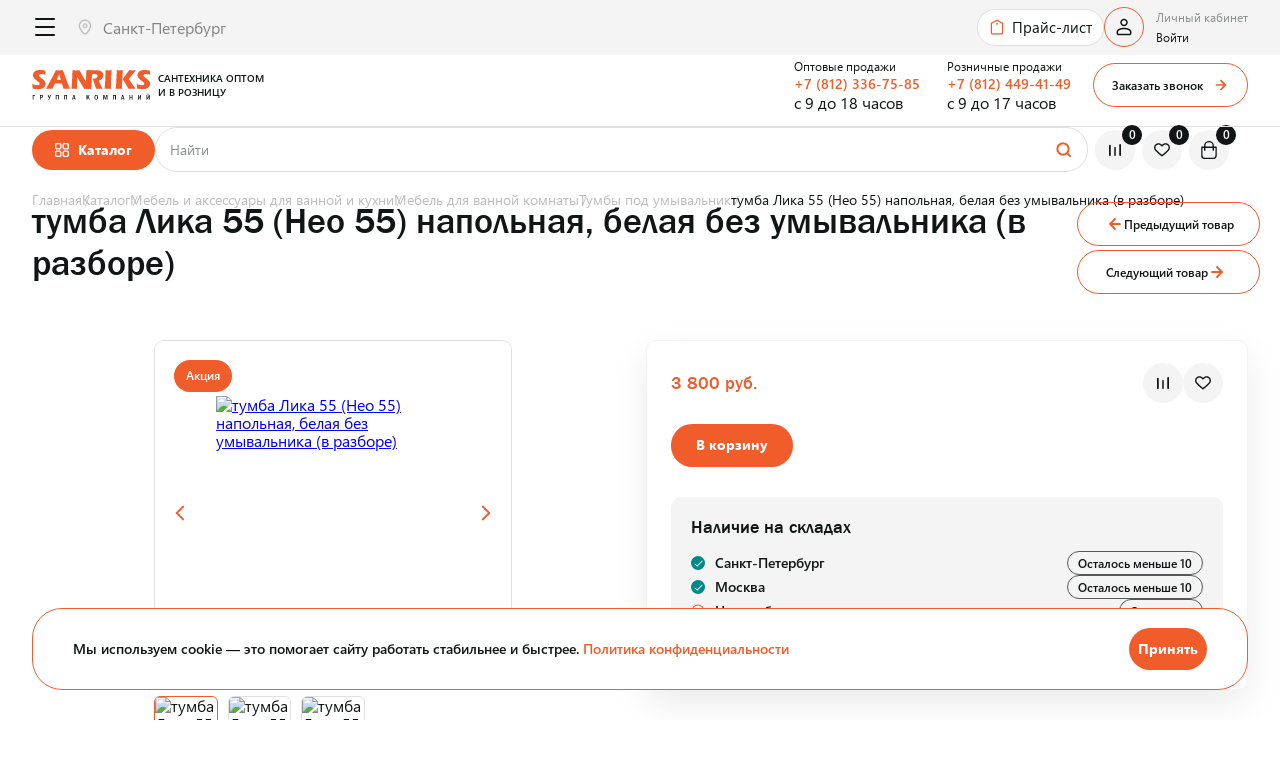

--- FILE ---
content_type: text/html; charset=UTF-8
request_url: https://sanriks.ru/catalog/mebel_i_aksessuary_dlya_vannoy_i_kukhni/mebel_dlya_vannoy_komnaty/tumby_pod_umyvalnik/tumba_lika_55_neo_55_belyy_napolnaya_bez_umyvalnika/
body_size: 57827
content:
<!DOCTYPE html>
<html class="page" lang="ru">
<head>
    <meta name="viewport" content="width=device-width,initial-scale=1">
    <meta http-equiv="X-UA-Compatible" content="ie=edge">

    <link rel="apple-touch-icon" sizes="180x180" href="/local/templates/sanriks-new/favicon/apple-touch-icon.png">
    <link rel="icon" type="image/png" sizes="32x32" href="/local/templates/sanriks-new/favicon/favicon-32x32.png">
    <link rel="icon" type="image/png" sizes="16x16" href="/local/templates/sanriks-new/favicon/favicon-16x16.png">
    <link rel="manifest" href="/local/templates/sanriks-new/favicon/site.webmanifest" crossorigin="use-credentials">
    <link rel="mask-icon" href="/local/templates/sanriks-new/favicon/safari-pinned-tab.svg" color="#5bbad5">

    <title>тумба Лика 55 (Нео 55) напольная, белая без умывальника (в разборе) за 3 800 руб. | интернет-магазин SANRIKS </title>
    <meta http-equiv="Content-Type" content="text/html; charset=UTF-8" />
<meta name="keywords" content="оборудование, трубы, фитинги, хомуты, счетчики, краны" />
<meta name="description" content="Закажите оптом или купите в розницу тумба лика 55 (нео 55) напольная, белая без умывальника (в разборе) по цене 3 800 руб.. Тумбы под умывальник и 50000 товаров в интернет-магазине для профессионалов SANRIKS. Быстрая доставка по России со складов в Санкт-Петербурге, Москве и Новосибирске! Скидки на заказы оптом!" />
<script data-skip-moving="true">(function(w, d, n) {var cl = "bx-core";var ht = d.documentElement;var htc = ht ? ht.className : undefined;if (htc === undefined || htc.indexOf(cl) !== -1){return;}var ua = n.userAgent;if (/(iPad;)|(iPhone;)/i.test(ua)){cl += " bx-ios";}else if (/Windows/i.test(ua)){cl += ' bx-win';}else if (/Macintosh/i.test(ua)){cl += " bx-mac";}else if (/Linux/i.test(ua) && !/Android/i.test(ua)){cl += " bx-linux";}else if (/Android/i.test(ua)){cl += " bx-android";}cl += (/(ipad|iphone|android|mobile|touch)/i.test(ua) ? " bx-touch" : " bx-no-touch");cl += w.devicePixelRatio && w.devicePixelRatio >= 2? " bx-retina": " bx-no-retina";if (/AppleWebKit/.test(ua)){cl += " bx-chrome";}else if (/Opera/.test(ua)){cl += " bx-opera";}else if (/Firefox/.test(ua)){cl += " bx-firefox";}ht.className = htc ? htc + " " + cl : cl;})(window, document, navigator);</script>


<link href="/bitrix/js/ui/design-tokens/dist/ui.design-tokens.css?173459647026358" type="text/css"  rel="stylesheet" />
<link href="/bitrix/js/ui/fonts/opensans/ui.font.opensans.css?16904869982555" type="text/css"  rel="stylesheet" />
<link href="/bitrix/js/main/popup/dist/main.popup.bundle.css?175707622431694" type="text/css"  rel="stylesheet" />
<link href="/bitrix/cache/css/s1/sanriks-new/page_a13897cf5b4c496a79229fc3906227b8/page_a13897cf5b4c496a79229fc3906227b8_v1.css?17654446431011" type="text/css"  rel="stylesheet" />
<link href="/bitrix/cache/css/s1/sanriks-new/template_607a95f687b996f04d94f3ab5a114e7c/template_607a95f687b996f04d94f3ab5a114e7c_v1.css?1765444643628034" type="text/css"  data-template-style="true" rel="stylesheet" />




<script type="extension/settings" data-extension="currency.currency-core">{"region":"ru"}</script>



<style>.grecaptcha-badge {display: none;}</style>
            
            <!-- Yandex.Metrika counter -->
            
            <!-- /Yandex.Metrika counter -->
                    
        
</head>
<body class="page__body">

<header class="header header--sticky" data-header="sticky" data-hide-point="40" data-fix-block>
    <div class="header__container container">
        <div class="header__menu menu  menu--individual"
             data-header>
            <div class="menu__mobile">
                <div class="menu__mobile-footer" data-fix-block>
                    <button class="menu__burger" type="button" aria-label="Открыть / Закрыть меню" data-burger-footer>
                        <span class="menu__burger-icon"></span>
                    </button>

                    <a class="menu__link menu__link--text menu__link--fav "
   data-favorite-count-block href="/favorite">
    <span class="menu__link-text">Избранное</span>
    <span class="menu__link-counter" data-favorite-count>
                                     <!--'start_frame_cache_wishlist-count'-->0<!--'end_frame_cache_wishlist-count'-->                                </span>
    <span class="link-icon link-icon--fav"></span>
</a>
                    <a class="menu__link menu__link--text menu__link--comp "
   data-compare-count-block href="/catalog/compare/">
    <span class="menu__link-text">Сравнение</span>
    <span class="menu__link-counter" data-compare-count>
                                 <!--'start_frame_cache_compare-count'-->0<!--'end_frame_cache_compare-count'-->                            </span>
    <span class="link-icon link-icon--comp"></span>
</a>

                    <span data-small-basket>
                         
<a class="menu__link menu__link--text menu__link--basket " href="/cart/">
    <span
            class="menu__link-text">Корзина</span><span
            class="link-icon link-icon--basket"></span><span class="menu__link-basket">0</span>
</a>
                    </span>

                    <!--                  <a class="search__result-open" href="#" aria-label="Открыть поиск" data-search-burger></a>-->

                    <a class="menu__link-icon link-icon link-icon--phone" href="#" data-fancybox
                       data-src="#modal-callback" aria-label="Заказать звонок"></a>

                        <a class="menu__link-icon link-icon link-icon--login" href="#"
       aria-label="Переход в личный кабинет"
       data-fancybox data-src="#modal-enter">
    </a>
                </div>

                <a class="logo menu__logo logo--header" href="/" aria-label="Переход на главную страницу" >
    <span class="logo__first-part">
        <img src="/local/templates/sanriks-new/images/logo/logo.svg" alt="" width="118" height="31">
    </span>
<span class="logo__second-part">
        Сантехника оптом <br>и в розницу    </span>
</a>
                    <a class="menu__link-icon link-icon link-icon--login" href="#"
       aria-label="Переход в личный кабинет"
       data-fancybox data-src="#modal-enter">
    </a>

                <span data-small-basket>
                    
<a class="menu__link menu__link--text menu__link--basket " href="/cart/">
    <span
            class="menu__link-text">Корзина</span><span
            class="link-icon link-icon--basket"></span><span class="menu__link-basket">0</span>
</a>
                </span>

                <a class="menu__link-icon link-icon link-icon--open-search" href="#" aria-label="Открыть поиск"
                   data-search-burger=""></a>

                <button class="menu__burger" type="button" aria-label="Открыть / Закрыть меню" data-burger>
                    <span class="menu__burger-icon"></span>
                </button>
            </div>
            <div class="menu__tablet">
                <div class="menu__tablet-container">
                    <button class="menu__catalog-burger" type="button" aria-label="Открыть / Закрыть меню"
                            data-close-menu></button>
                    <div class="menu__nav-overlay" data-overlay></div>

                    <div class="menu__region region">
                        

  <div class="region__select" data-select-no-sorting data-name="region" data-current-city="1">
    <select id="region" name="region" placeholder="Выберите город">
      <option value="">Выберите город</option>
            <option value="1" selected>Санкт-Петербург</option>
            <option value="2" >Москва</option>
            <option value="3" >Новосибирск</option>
            <option value="52668" >Псков</option>
          </select>
    <button class="drop__btn arrow arrow--prev arrow--menu" type="button" data-drop="prev">Назад</button>
  </div>

    
                    </div>

                                            <a class="menu__price" href="/price/">Прайс-лист</a>
                    
                    <div class="menu__catalog">
                            <div class="menu-catalog-container" data-catalog="menu">
        <div class="menu__catalog-overlay" data-catalog-overlay></div>
        <a class="menu__catalog-link menu__catalog-btn" href="#" data-catalog="burger">Каталог</a>
        <div class="menu__catalog-drop drop" data-drop="parent">
            <button class="menu__catalog-burger" type="button" aria-label="Открыть / Закрыть меню"
                    data-close-menu data-catalog="burger2"></button>
            <button class="menu__catalog-prev drop__btn arrow arrow--prev arrow--menu" type="button"
                    data-drop="prev">Назад            </button>
            <ul class="menu__catalog-list menu__catalog-list--main">
                                    <li class="menu__catalog-item menu__catalog-item--parent">
                        <a class="menu__catalog-control  arrow--menu arrow arrow--next"
                           href="/catalog/inzhenernaya_santekhnika/" data-drop="link" data-catalog-link="first">Инженерная сантехника                                                            <picture><source type='image/webp' srcset='/upload/webp/resize_cache/3ab/107_57_1/n2xa175l7ddhfbg09rx8l18i78wnnbsy.webp'><img loading='lazy' src='/upload/resize_cache/iblock/3ab/107_57_1/n2xa175l7ddhfbg09rx8l18i78wnnbsy.jpg' alt='Инженерная сантехника' /></picture>                                                    </a>
                                                    <div class="menu__catalog-content drop" data-drop="parent" data-catalog="first">
                                <button class="menu__catalog-prev drop__btn arrow arrow--prev arrow--menu" type="button" data-drop="prev">Назад</button>
                                <div class="menu__catalog-container">
                                    <a class="menu__catalog-control menu__catalog-title menu__catalog-drop-title" href="/catalog/inzhenernaya_santekhnika/">Инженерная сантехника</a>
                                    <ul class="menu__catalog-list menu__catalog-list--second">
                                                                                    <li class="menu__catalog-item menu__catalog-item--parent">
                                                <a class="menu__catalog-link menu__catalog-drop-title2 arrow arrow--next arrow--menu"
                                                   href="/catalog/inzhenernaya_santekhnika/truby_i_fitingi/"
                                                   data-drop="link">Трубы и фитинги                                                </a>
                                                                                                    <div class="menu__catalog-content menu__catalog-content--second drop" data-drop="parent" data-catalog="second">
                                                        <button class="menu__catalog-prev drop__btn arrow arrow--prev arrow--menu" type="button" data-drop="prev">Назад</button>
                                                        <div class="menu__catalog-container">
                                                            <a class="menu__catalog-control menu__catalog-title menu__catalog-drop-title3" href="/catalog/inzhenernaya_santekhnika/truby_i_fitingi/">Трубы и фитинги</a>
                                                            <ul class="menu__catalog-list menu__catalog-list--last">
                                                                                                                                    <li class="menu__catalog-item">
                                                                        <a class="menu__catalog-link" href="/catalog/inzhenernaya_santekhnika/truby_i_fitingi/truby_polipropilenovye_i_fitingi_k_nim/">Трубы полипропиленовые и фитинги к ним</a>
                                                                    </li>
                                                                                                                                    <li class="menu__catalog-item">
                                                                        <a class="menu__catalog-link" href="/catalog/inzhenernaya_santekhnika/truby_i_fitingi/truby_metalloplastikovye_i_fitingi_k_nim/">Трубы металлопластиковые и фитинги к ним</a>
                                                                    </li>
                                                                                                                                    <li class="menu__catalog-item">
                                                                        <a class="menu__catalog-link" href="/catalog/inzhenernaya_santekhnika/truby_i_fitingi/truby_pe_x_pe_rt_dlya_otopleniya_i_fitingi_k_nim/">Трубы PE-X, PE-RT для отопления и фитинги к ним</a>
                                                                    </li>
                                                                                                                                    <li class="menu__catalog-item">
                                                                        <a class="menu__catalog-link" href="/catalog/inzhenernaya_santekhnika/truby_i_fitingi/truby_polietilenovye_pnd_i_fitingi_k_nim/">Трубы полиэтиленовые ПНД и фитинги к ним</a>
                                                                    </li>
                                                                                                                                    <li class="menu__catalog-item">
                                                                        <a class="menu__catalog-link" href="/catalog/inzhenernaya_santekhnika/truby_i_fitingi/truby_stalnye_i_fitingi_k_nim/">Трубы стальные и фитинги к ним</a>
                                                                    </li>
                                                                                                                                    <li class="menu__catalog-item">
                                                                        <a class="menu__catalog-link" href="/catalog/inzhenernaya_santekhnika/truby_i_fitingi/rezbovye_fitingi/">Резьбовые фитинги</a>
                                                                    </li>
                                                                                                                                    <li class="menu__catalog-item">
                                                                        <a class="menu__catalog-link" href="/catalog/inzhenernaya_santekhnika/truby_i_fitingi/truby_gofrirovannye_zashchitnye/">Трубы гофрированные защитные</a>
                                                                    </li>
                                                                                                                                    <li class="menu__catalog-item">
                                                                        <a class="menu__catalog-link" href="/catalog/inzhenernaya_santekhnika/truby_i_fitingi/truby_iz_nerzhaveyushchey_stali_i_fitingi_k_nim/">Трубы из нержавеющей стали и фитинги к ним</a>
                                                                    </li>
                                                                                                                            </ul>
                                                        </div>
                                                    </div>
                                                                                            </li>
                                                                                    <li class="menu__catalog-item menu__catalog-item--parent">
                                                <a class="menu__catalog-link menu__catalog-drop-title2 arrow arrow--next arrow--menu"
                                                   href="/catalog/inzhenernaya_santekhnika/zapornaya_armatura/"
                                                   data-drop="link">Запорная арматура                                                </a>
                                                                                                    <div class="menu__catalog-content menu__catalog-content--second drop" data-drop="parent" data-catalog="second">
                                                        <button class="menu__catalog-prev drop__btn arrow arrow--prev arrow--menu" type="button" data-drop="prev">Назад</button>
                                                        <div class="menu__catalog-container">
                                                            <a class="menu__catalog-control menu__catalog-title menu__catalog-drop-title3" href="/catalog/inzhenernaya_santekhnika/zapornaya_armatura/">Запорная арматура</a>
                                                            <ul class="menu__catalog-list menu__catalog-list--last">
                                                                                                                                    <li class="menu__catalog-item">
                                                                        <a class="menu__catalog-link" href="/catalog/inzhenernaya_santekhnika/zapornaya_armatura/krany_sharovye_dlya_vody/">Краны шаровые для воды </a>
                                                                    </li>
                                                                                                                                    <li class="menu__catalog-item">
                                                                        <a class="menu__catalog-link" href="/catalog/inzhenernaya_santekhnika/zapornaya_armatura/krany_sharovye_dlya_gaza/">Краны шаровые для газа</a>
                                                                    </li>
                                                                                                                                    <li class="menu__catalog-item">
                                                                        <a class="menu__catalog-link" href="/catalog/inzhenernaya_santekhnika/zapornaya_armatura/krany_dlya_podklyucheniya_bytovykh_priborov/">Краны для подключения бытовых приборов</a>
                                                                    </li>
                                                                                                                                    <li class="menu__catalog-item">
                                                                        <a class="menu__catalog-link" href="/catalog/inzhenernaya_santekhnika/zapornaya_armatura/krany_ventilnye/">Краны вентильные</a>
                                                                    </li>
                                                                                                                                    <li class="menu__catalog-item">
                                                                        <a class="menu__catalog-link" href="/catalog/inzhenernaya_santekhnika/zapornaya_armatura/krany_vodorazbornye/">Краны водоразборные</a>
                                                                    </li>
                                                                                                                                    <li class="menu__catalog-item">
                                                                        <a class="menu__catalog-link" href="/catalog/inzhenernaya_santekhnika/zapornaya_armatura/krany_stalnye/">Краны стальные</a>
                                                                    </li>
                                                                                                                                    <li class="menu__catalog-item">
                                                                        <a class="menu__catalog-link" href="/catalog/inzhenernaya_santekhnika/zapornaya_armatura/sistemy_zashchity_ot_protechek/">Системы защиты от протечек</a>
                                                                    </li>
                                                                                                                            </ul>
                                                        </div>
                                                    </div>
                                                                                            </li>
                                                                                    <li class="menu__catalog-item ">
                                                <a class="menu__catalog-link menu__catalog-control"
                                                   href="/catalog/inzhenernaya_santekhnika/filtry_gruboy_ochistki_i_komplektuyushchie/"
                                                   data-drop="link">Фильтры грубой очистки и комплектующие                                                </a>
                                                                                            </li>
                                                                                    <li class="menu__catalog-item menu__catalog-item--parent">
                                                <a class="menu__catalog-link menu__catalog-drop-title2 arrow arrow--next arrow--menu"
                                                   href="/catalog/inzhenernaya_santekhnika/predokhranitelnaya_armatura/"
                                                   data-drop="link">Предохранительная арматура                                                </a>
                                                                                                    <div class="menu__catalog-content menu__catalog-content--second drop" data-drop="parent" data-catalog="second">
                                                        <button class="menu__catalog-prev drop__btn arrow arrow--prev arrow--menu" type="button" data-drop="prev">Назад</button>
                                                        <div class="menu__catalog-container">
                                                            <a class="menu__catalog-control menu__catalog-title menu__catalog-drop-title3" href="/catalog/inzhenernaya_santekhnika/predokhranitelnaya_armatura/">Предохранительная арматура</a>
                                                            <ul class="menu__catalog-list menu__catalog-list--last">
                                                                                                                                    <li class="menu__catalog-item">
                                                                        <a class="menu__catalog-link" href="/catalog/inzhenernaya_santekhnika/predokhranitelnaya_armatura/vozdukhootvodchiki/">Воздухоотводчики</a>
                                                                    </li>
                                                                                                                                    <li class="menu__catalog-item">
                                                                        <a class="menu__catalog-link" href="/catalog/inzhenernaya_santekhnika/predokhranitelnaya_armatura/gruppy_bezopasnosti/">Группы безопасности</a>
                                                                    </li>
                                                                                                                                    <li class="menu__catalog-item">
                                                                        <a class="menu__catalog-link" href="/catalog/inzhenernaya_santekhnika/predokhranitelnaya_armatura/klapany_obratnye/">Клапаны обратные</a>
                                                                    </li>
                                                                                                                                    <li class="menu__catalog-item">
                                                                        <a class="menu__catalog-link" href="/catalog/inzhenernaya_santekhnika/predokhranitelnaya_armatura/klapany_predokhranitelnye/">Клапаны предохранительные</a>
                                                                    </li>
                                                                                                                                    <li class="menu__catalog-item">
                                                                        <a class="menu__catalog-link" href="/catalog/inzhenernaya_santekhnika/predokhranitelnaya_armatura/regulyatory_davleniya/">Регуляторы давления</a>
                                                                    </li>
                                                                                                                            </ul>
                                                        </div>
                                                    </div>
                                                                                            </li>
                                                                                    <li class="menu__catalog-item menu__catalog-item--parent">
                                                <a class="menu__catalog-link menu__catalog-drop-title2 arrow arrow--next arrow--menu"
                                                   href="/catalog/inzhenernaya_santekhnika/kollektornye_sistemy/"
                                                   data-drop="link">Коллекторные системы                                                </a>
                                                                                                    <div class="menu__catalog-content menu__catalog-content--second drop" data-drop="parent" data-catalog="second">
                                                        <button class="menu__catalog-prev drop__btn arrow arrow--prev arrow--menu" type="button" data-drop="prev">Назад</button>
                                                        <div class="menu__catalog-container">
                                                            <a class="menu__catalog-control menu__catalog-title menu__catalog-drop-title3" href="/catalog/inzhenernaya_santekhnika/kollektornye_sistemy/">Коллекторные системы</a>
                                                            <ul class="menu__catalog-list menu__catalog-list--last">
                                                                                                                                    <li class="menu__catalog-item">
                                                                        <a class="menu__catalog-link" href="/catalog/inzhenernaya_santekhnika/kollektornye_sistemy/kollektory_latunnye_i_komplektuyushchie/">Коллекторы латунные и комплектующие</a>
                                                                    </li>
                                                                                                                                    <li class="menu__catalog-item">
                                                                        <a class="menu__catalog-link" href="/catalog/inzhenernaya_santekhnika/kollektornye_sistemy/kollektornye_bloki/">Коллекторные блоки</a>
                                                                    </li>
                                                                                                                                    <li class="menu__catalog-item">
                                                                        <a class="menu__catalog-link" href="/catalog/inzhenernaya_santekhnika/kollektornye_sistemy/komplektuyushchie_dlya_kollektornykh_blokov/">Комплектующие для коллекторных блоков</a>
                                                                    </li>
                                                                                                                                    <li class="menu__catalog-item">
                                                                        <a class="menu__catalog-link" href="/catalog/inzhenernaya_santekhnika/kollektornye_sistemy/shkafy_kollektornye/">Шкафы коллекторные</a>
                                                                    </li>
                                                                                                                            </ul>
                                                        </div>
                                                    </div>
                                                                                            </li>
                                                                                    <li class="menu__catalog-item menu__catalog-item--parent">
                                                <a class="menu__catalog-link menu__catalog-drop-title2 arrow arrow--next arrow--menu"
                                                   href="/catalog/inzhenernaya_santekhnika/pribory_ucheta_i_kipia/"
                                                   data-drop="link">Приборы учета и КИПиА                                                </a>
                                                                                                    <div class="menu__catalog-content menu__catalog-content--second drop" data-drop="parent" data-catalog="second">
                                                        <button class="menu__catalog-prev drop__btn arrow arrow--prev arrow--menu" type="button" data-drop="prev">Назад</button>
                                                        <div class="menu__catalog-container">
                                                            <a class="menu__catalog-control menu__catalog-title menu__catalog-drop-title3" href="/catalog/inzhenernaya_santekhnika/pribory_ucheta_i_kipia/">Приборы учета и КИПиА</a>
                                                            <ul class="menu__catalog-list menu__catalog-list--last">
                                                                                                                                    <li class="menu__catalog-item">
                                                                        <a class="menu__catalog-link" href="/catalog/inzhenernaya_santekhnika/pribory_ucheta_i_kipia/schetchiki_dlya_vody/">Счетчики для воды</a>
                                                                    </li>
                                                                                                                                    <li class="menu__catalog-item">
                                                                        <a class="menu__catalog-link" href="/catalog/inzhenernaya_santekhnika/pribory_ucheta_i_kipia/schetchiki_dlya_gaza/">Счетчики для газа</a>
                                                                    </li>
                                                                                                                                    <li class="menu__catalog-item">
                                                                        <a class="menu__catalog-link" href="/catalog/inzhenernaya_santekhnika/pribory_ucheta_i_kipia/manometry_i_termomanometry/">Манометры и термоманометры</a>
                                                                    </li>
                                                                                                                                    <li class="menu__catalog-item">
                                                                        <a class="menu__catalog-link" href="/catalog/inzhenernaya_santekhnika/pribory_ucheta_i_kipia/komplektuyushchie_dlya_kipia/">Комплектующие для КИПиА</a>
                                                                    </li>
                                                                                                                            </ul>
                                                        </div>
                                                    </div>
                                                                                            </li>
                                                                                    <li class="menu__catalog-item menu__catalog-item--parent">
                                                <a class="menu__catalog-link menu__catalog-drop-title2 arrow arrow--next arrow--menu"
                                                   href="/catalog/inzhenernaya_santekhnika/kanalizatsionnye_sistemy/"
                                                   data-drop="link">Канализационные системы                                                </a>
                                                                                                    <div class="menu__catalog-content menu__catalog-content--second drop" data-drop="parent" data-catalog="second">
                                                        <button class="menu__catalog-prev drop__btn arrow arrow--prev arrow--menu" type="button" data-drop="prev">Назад</button>
                                                        <div class="menu__catalog-container">
                                                            <a class="menu__catalog-control menu__catalog-title menu__catalog-drop-title3" href="/catalog/inzhenernaya_santekhnika/kanalizatsionnye_sistemy/">Канализационные системы</a>
                                                            <ul class="menu__catalog-list menu__catalog-list--last">
                                                                                                                                    <li class="menu__catalog-item">
                                                                        <a class="menu__catalog-link" href="/catalog/inzhenernaya_santekhnika/kanalizatsionnye_sistemy/vnutrennyaya_kanalizatsiya/">Внутренняя канализация</a>
                                                                    </li>
                                                                                                                                    <li class="menu__catalog-item">
                                                                        <a class="menu__catalog-link" href="/catalog/inzhenernaya_santekhnika/kanalizatsionnye_sistemy/naruzhnaya_kanalizatsiya/">Наружная канализация</a>
                                                                    </li>
                                                                                                                                    <li class="menu__catalog-item">
                                                                        <a class="menu__catalog-link" href="/catalog/inzhenernaya_santekhnika/kanalizatsionnye_sistemy/besshumnaya_kanalizatsiya/">Бесшумная канализация</a>
                                                                    </li>
                                                                                                                                    <li class="menu__catalog-item">
                                                                        <a class="menu__catalog-link" href="/catalog/inzhenernaya_santekhnika/kanalizatsionnye_sistemy/napornaya_kanalizatsiya/">Напорная канализация</a>
                                                                    </li>
                                                                                                                                    <li class="menu__catalog-item">
                                                                        <a class="menu__catalog-link" href="/catalog/inzhenernaya_santekhnika/kanalizatsionnye_sistemy/mufty_protivopozharnye/">Муфты противопожарные</a>
                                                                    </li>
                                                                                                                                    <li class="menu__catalog-item">
                                                                        <a class="menu__catalog-link" href="/catalog/inzhenernaya_santekhnika/kanalizatsionnye_sistemy/drenazhnye_kanaly_i_komplektuyushchie/">Дренажные каналы и комплектующие</a>
                                                                    </li>
                                                                                                                                    <li class="menu__catalog-item">
                                                                        <a class="menu__catalog-link" href="/catalog/inzhenernaya_santekhnika/kanalizatsionnye_sistemy/livneotvody/">Ливнеотводы</a>
                                                                    </li>
                                                                                                                            </ul>
                                                        </div>
                                                    </div>
                                                                                            </li>
                                                                                    <li class="menu__catalog-item menu__catalog-item--parent">
                                                <a class="menu__catalog-link menu__catalog-drop-title2 arrow arrow--next arrow--menu"
                                                   href="/catalog/inzhenernaya_santekhnika/teploizolyatsiya/"
                                                   data-drop="link">Теплоизоляция                                                </a>
                                                                                                    <div class="menu__catalog-content menu__catalog-content--second drop" data-drop="parent" data-catalog="second">
                                                        <button class="menu__catalog-prev drop__btn arrow arrow--prev arrow--menu" type="button" data-drop="prev">Назад</button>
                                                        <div class="menu__catalog-container">
                                                            <a class="menu__catalog-control menu__catalog-title menu__catalog-drop-title3" href="/catalog/inzhenernaya_santekhnika/teploizolyatsiya/">Теплоизоляция</a>
                                                            <ul class="menu__catalog-list menu__catalog-list--last">
                                                                                                                                    <li class="menu__catalog-item">
                                                                        <a class="menu__catalog-link" href="/catalog/inzhenernaya_santekhnika/teploizolyatsiya/aksessuary_dlya_teploizolyatsii/">Аксессуары для теплоизоляции</a>
                                                                    </li>
                                                                                                                                    <li class="menu__catalog-item">
                                                                        <a class="menu__catalog-link" href="/catalog/inzhenernaya_santekhnika/teploizolyatsiya/teploizolyatsiya_v_trubkakh/">Теплоизоляция в трубках</a>
                                                                    </li>
                                                                                                                            </ul>
                                                        </div>
                                                    </div>
                                                                                            </li>
                                                                                    <li class="menu__catalog-item menu__catalog-item--parent">
                                                <a class="menu__catalog-link menu__catalog-drop-title2 arrow arrow--next arrow--menu"
                                                   href="/catalog/inzhenernaya_santekhnika/ventilyatsiya_i_komplektuyushchie/"
                                                   data-drop="link">Вентиляция и комплектующие                                                </a>
                                                                                                    <div class="menu__catalog-content menu__catalog-content--second drop" data-drop="parent" data-catalog="second">
                                                        <button class="menu__catalog-prev drop__btn arrow arrow--prev arrow--menu" type="button" data-drop="prev">Назад</button>
                                                        <div class="menu__catalog-container">
                                                            <a class="menu__catalog-control menu__catalog-title menu__catalog-drop-title3" href="/catalog/inzhenernaya_santekhnika/ventilyatsiya_i_komplektuyushchie/">Вентиляция и комплектующие</a>
                                                            <ul class="menu__catalog-list menu__catalog-list--last">
                                                                                                                                    <li class="menu__catalog-item">
                                                                        <a class="menu__catalog-link" href="/catalog/inzhenernaya_santekhnika/ventilyatsiya_i_komplektuyushchie/vozdukhovody/">Воздуховоды</a>
                                                                    </li>
                                                                                                                                    <li class="menu__catalog-item">
                                                                        <a class="menu__catalog-link" href="/catalog/inzhenernaya_santekhnika/ventilyatsiya_i_komplektuyushchie/fasonnye_chasti_ventilyatsii/">Фасонные части вентиляции</a>
                                                                    </li>
                                                                                                                                    <li class="menu__catalog-item">
                                                                        <a class="menu__catalog-link" href="/catalog/inzhenernaya_santekhnika/ventilyatsiya_i_komplektuyushchie/ventilyatsionnye_reshetki/">Вентиляционные решетки</a>
                                                                    </li>
                                                                                                                                    <li class="menu__catalog-item">
                                                                        <a class="menu__catalog-link" href="/catalog/inzhenernaya_santekhnika/ventilyatsiya_i_komplektuyushchie/ventilyatory/">Вентиляторы</a>
                                                                    </li>
                                                                                                                            </ul>
                                                        </div>
                                                    </div>
                                                                                            </li>
                                                                                    <li class="menu__catalog-item menu__catalog-item--parent">
                                                <a class="menu__catalog-link menu__catalog-drop-title2 arrow arrow--next arrow--menu"
                                                   href="/catalog/inzhenernaya_santekhnika/lyuchki_santekhnicheskie/"
                                                   data-drop="link">Лючки сантехнические                                                </a>
                                                                                                    <div class="menu__catalog-content menu__catalog-content--second drop" data-drop="parent" data-catalog="second">
                                                        <button class="menu__catalog-prev drop__btn arrow arrow--prev arrow--menu" type="button" data-drop="prev">Назад</button>
                                                        <div class="menu__catalog-container">
                                                            <a class="menu__catalog-control menu__catalog-title menu__catalog-drop-title3" href="/catalog/inzhenernaya_santekhnika/lyuchki_santekhnicheskie/">Лючки сантехнические</a>
                                                            <ul class="menu__catalog-list menu__catalog-list--last">
                                                                                                                                    <li class="menu__catalog-item">
                                                                        <a class="menu__catalog-link" href="/catalog/inzhenernaya_santekhnika/lyuchki_santekhnicheskie/lyuchki_santekhnicheskie/">Лючки сантехнические</a>
                                                                    </li>
                                                                                                                                    <li class="menu__catalog-item">
                                                                        <a class="menu__catalog-link" href="/catalog/inzhenernaya_santekhnika/lyuchki_santekhnicheskie/lyuchki_santekhnicheskie_napolnye/">Лючки сантехнические напольные</a>
                                                                    </li>
                                                                                                                                    <li class="menu__catalog-item">
                                                                        <a class="menu__catalog-link" href="/catalog/inzhenernaya_santekhnika/lyuchki_santekhnicheskie/lyuchki_santekhnicheskie_pod_plitku/">Лючки сантехнические под плитку</a>
                                                                    </li>
                                                                                                                                    <li class="menu__catalog-item">
                                                                        <a class="menu__catalog-link" href="/catalog/inzhenernaya_santekhnika/lyuchki_santekhnicheskie/lyuchki_santekhnicheskie_pod_pokrasku/">Лючки сантехнические под покраску</a>
                                                                    </li>
                                                                                                                            </ul>
                                                        </div>
                                                    </div>
                                                                                            </li>
                                                                                    <li class="menu__catalog-item menu__catalog-item--parent">
                                                <a class="menu__catalog-link menu__catalog-drop-title2 arrow arrow--next arrow--menu"
                                                   href="/catalog/inzhenernaya_santekhnika/podvodka_silfon_shlangi/"
                                                   data-drop="link">Подводка, сильфон, шланги                                                </a>
                                                                                                    <div class="menu__catalog-content menu__catalog-content--second drop" data-drop="parent" data-catalog="second">
                                                        <button class="menu__catalog-prev drop__btn arrow arrow--prev arrow--menu" type="button" data-drop="prev">Назад</button>
                                                        <div class="menu__catalog-container">
                                                            <a class="menu__catalog-control menu__catalog-title menu__catalog-drop-title3" href="/catalog/inzhenernaya_santekhnika/podvodka_silfon_shlangi/">Подводка, сильфон, шланги</a>
                                                            <ul class="menu__catalog-list menu__catalog-list--last">
                                                                                                                                    <li class="menu__catalog-item">
                                                                        <a class="menu__catalog-link" href="/catalog/inzhenernaya_santekhnika/podvodka_silfon_shlangi/gazovye_shlangi/">Газовые шланги</a>
                                                                    </li>
                                                                                                                                    <li class="menu__catalog-item">
                                                                        <a class="menu__catalog-link" href="/catalog/inzhenernaya_santekhnika/podvodka_silfon_shlangi/gibkaya_podvodka_dlya_vody/">Гибкая подводка для воды</a>
                                                                    </li>
                                                                                                                                    <li class="menu__catalog-item">
                                                                        <a class="menu__catalog-link" href="/catalog/inzhenernaya_santekhnika/podvodka_silfon_shlangi/komplektuyushchie_dlya_shlangov_i_podvodki/">Комплектующие для шлангов и подводки</a>
                                                                    </li>
                                                                                                                                    <li class="menu__catalog-item">
                                                                        <a class="menu__catalog-link" href="/catalog/inzhenernaya_santekhnika/podvodka_silfon_shlangi/podvodka_dlya_smesitelya/">Подводка для смесителя</a>
                                                                    </li>
                                                                                                                                    <li class="menu__catalog-item">
                                                                        <a class="menu__catalog-link" href="/catalog/inzhenernaya_santekhnika/podvodka_silfon_shlangi/silfonnaya_podvodka_dlya_vody/">Сильфонная подводка для воды</a>
                                                                    </li>
                                                                                                                                    <li class="menu__catalog-item">
                                                                        <a class="menu__catalog-link" href="/catalog/inzhenernaya_santekhnika/podvodka_silfon_shlangi/silfonnaya_podvodka_dlya_gaza/">Сильфонная подводка для газа</a>
                                                                    </li>
                                                                                                                                    <li class="menu__catalog-item">
                                                                        <a class="menu__catalog-link" href="/catalog/inzhenernaya_santekhnika/podvodka_silfon_shlangi/shlangi_zalivnye/">Шланги заливные</a>
                                                                    </li>
                                                                                                                                    <li class="menu__catalog-item">
                                                                        <a class="menu__catalog-link" href="/catalog/inzhenernaya_santekhnika/podvodka_silfon_shlangi/shlangi_slivnye_i_komplektuyushchie/">Шланги сливные</a>
                                                                    </li>
                                                                                                                            </ul>
                                                        </div>
                                                    </div>
                                                                                            </li>
                                                                                    <li class="menu__catalog-item menu__catalog-item--parent">
                                                <a class="menu__catalog-link menu__catalog-drop-title2 arrow arrow--next arrow--menu"
                                                   href="/catalog/inzhenernaya_santekhnika/manzhety_prokladki_koltsa/"
                                                   data-drop="link">Манжеты, прокладки, кольца                                                </a>
                                                                                                    <div class="menu__catalog-content menu__catalog-content--second drop" data-drop="parent" data-catalog="second">
                                                        <button class="menu__catalog-prev drop__btn arrow arrow--prev arrow--menu" type="button" data-drop="prev">Назад</button>
                                                        <div class="menu__catalog-container">
                                                            <a class="menu__catalog-control menu__catalog-title menu__catalog-drop-title3" href="/catalog/inzhenernaya_santekhnika/manzhety_prokladki_koltsa/">Манжеты, прокладки, кольца</a>
                                                            <ul class="menu__catalog-list menu__catalog-list--last">
                                                                                                                                    <li class="menu__catalog-item">
                                                                        <a class="menu__catalog-link" href="/catalog/inzhenernaya_santekhnika/manzhety_prokladki_koltsa/koltsa_uplotnitelnye/">Кольца уплотнительные</a>
                                                                    </li>
                                                                                                                                    <li class="menu__catalog-item">
                                                                        <a class="menu__catalog-link" href="/catalog/inzhenernaya_santekhnika/manzhety_prokladki_koltsa/manzhety/">Манжеты</a>
                                                                    </li>
                                                                                                                                    <li class="menu__catalog-item">
                                                                        <a class="menu__catalog-link" href="/catalog/inzhenernaya_santekhnika/manzhety_prokladki_koltsa/prokladki_paronitovye/">Прокладки паронитовые</a>
                                                                    </li>
                                                                                                                                    <li class="menu__catalog-item">
                                                                        <a class="menu__catalog-link" href="/catalog/inzhenernaya_santekhnika/manzhety_prokladki_koltsa/prokladki_santekhnicheskie/">Прокладки сантехнические</a>
                                                                    </li>
                                                                                                                            </ul>
                                                        </div>
                                                    </div>
                                                                                            </li>
                                                                                    <li class="menu__catalog-item menu__catalog-item--parent">
                                                <a class="menu__catalog-link menu__catalog-drop-title2 arrow arrow--next arrow--menu"
                                                   href="/catalog/inzhenernaya_santekhnika/sistemy_filtratsii_i_vodopodgotovka/"
                                                   data-drop="link">Системы фильтрации и водоподготовка                                                </a>
                                                                                                    <div class="menu__catalog-content menu__catalog-content--second drop" data-drop="parent" data-catalog="second">
                                                        <button class="menu__catalog-prev drop__btn arrow arrow--prev arrow--menu" type="button" data-drop="prev">Назад</button>
                                                        <div class="menu__catalog-container">
                                                            <a class="menu__catalog-control menu__catalog-title menu__catalog-drop-title3" href="/catalog/inzhenernaya_santekhnika/sistemy_filtratsii_i_vodopodgotovka/">Системы фильтрации и водоподготовка</a>
                                                            <ul class="menu__catalog-list menu__catalog-list--last">
                                                                                                                                    <li class="menu__catalog-item">
                                                                        <a class="menu__catalog-link" href="/catalog/inzhenernaya_santekhnika/sistemy_filtratsii_i_vodopodgotovka/vodopodgotovka_dlya_chastnogo_doma/">Водоподготовка для частного дома</a>
                                                                    </li>
                                                                                                                            </ul>
                                                        </div>
                                                    </div>
                                                                                            </li>
                                                                            </ul>
                                </div>
                            </div>
                                            </li>

                                    <li class="menu__catalog-item menu__catalog-item--parent">
                        <a class="menu__catalog-control  arrow--menu arrow arrow--next"
                           href="/catalog/bytovaya_santekhnika/" data-drop="link" data-catalog-link="first">Бытовая сантехника                                                            <picture><source type='image/webp' srcset='/upload/webp/resize_cache/adc/107_57_1/47up58xi1oddjbe320mrvrsma7krwooq.webp'><img loading='lazy' src='/upload/resize_cache/iblock/adc/107_57_1/47up58xi1oddjbe320mrvrsma7krwooq.jpg' alt='Бытовая сантехника' /></picture>                                                    </a>
                                                    <div class="menu__catalog-content drop" data-drop="parent" data-catalog="first">
                                <button class="menu__catalog-prev drop__btn arrow arrow--prev arrow--menu" type="button" data-drop="prev">Назад</button>
                                <div class="menu__catalog-container">
                                    <a class="menu__catalog-control menu__catalog-title menu__catalog-drop-title" href="/catalog/bytovaya_santekhnika/">Бытовая сантехника</a>
                                    <ul class="menu__catalog-list menu__catalog-list--second">
                                                                                    <li class="menu__catalog-item menu__catalog-item--parent">
                                                <a class="menu__catalog-link menu__catalog-drop-title2 arrow arrow--next arrow--menu"
                                                   href="/catalog/bytovaya_santekhnika/sanfayans_i_komplektuyushchie/"
                                                   data-drop="link">Санфаянс и комплектующие                                                </a>
                                                                                                    <div class="menu__catalog-content menu__catalog-content--second drop" data-drop="parent" data-catalog="second">
                                                        <button class="menu__catalog-prev drop__btn arrow arrow--prev arrow--menu" type="button" data-drop="prev">Назад</button>
                                                        <div class="menu__catalog-container">
                                                            <a class="menu__catalog-control menu__catalog-title menu__catalog-drop-title3" href="/catalog/bytovaya_santekhnika/sanfayans_i_komplektuyushchie/">Санфаянс и комплектующие</a>
                                                            <ul class="menu__catalog-list menu__catalog-list--last">
                                                                                                                                    <li class="menu__catalog-item">
                                                                        <a class="menu__catalog-link" href="/catalog/bytovaya_santekhnika/sanfayans_i_komplektuyushchie/unitazy_i_komplektuyushchie/">Унитазы и комплектующие</a>
                                                                    </li>
                                                                                                                                    <li class="menu__catalog-item">
                                                                        <a class="menu__catalog-link" href="/catalog/bytovaya_santekhnika/sanfayans_i_komplektuyushchie/umyvalniki_pedestaly_komplektuyushchie/">Умывальники, пьедесталы, комплектующие</a>
                                                                    </li>
                                                                                                                                    <li class="menu__catalog-item">
                                                                        <a class="menu__catalog-link" href="/catalog/bytovaya_santekhnika/sanfayans_i_komplektuyushchie/pissuary_bide_chashi_viduary/">Писсуары, биде, чаши</a>
                                                                    </li>
                                                                                                                            </ul>
                                                        </div>
                                                    </div>
                                                                                            </li>
                                                                                    <li class="menu__catalog-item menu__catalog-item--parent">
                                                <a class="menu__catalog-link menu__catalog-drop-title2 arrow arrow--next arrow--menu"
                                                   href="/catalog/bytovaya_santekhnika/sistemy_installyatsiy/"
                                                   data-drop="link">Системы инсталляций                                                </a>
                                                                                                    <div class="menu__catalog-content menu__catalog-content--second drop" data-drop="parent" data-catalog="second">
                                                        <button class="menu__catalog-prev drop__btn arrow arrow--prev arrow--menu" type="button" data-drop="prev">Назад</button>
                                                        <div class="menu__catalog-container">
                                                            <a class="menu__catalog-control menu__catalog-title menu__catalog-drop-title3" href="/catalog/bytovaya_santekhnika/sistemy_installyatsiy/">Системы инсталляций</a>
                                                            <ul class="menu__catalog-list menu__catalog-list--last">
                                                                                                                                    <li class="menu__catalog-item">
                                                                        <a class="menu__catalog-link" href="/catalog/bytovaya_santekhnika/sistemy_installyatsiy/sistemy_installyatsiy/">Системы инсталляций</a>
                                                                    </li>
                                                                                                                                    <li class="menu__catalog-item">
                                                                        <a class="menu__catalog-link" href="/catalog/bytovaya_santekhnika/sistemy_installyatsiy/knopki_smyva_dlya_sistem_installyatsiy/">Кнопки смыва для систем инсталляций</a>
                                                                    </li>
                                                                                                                                    <li class="menu__catalog-item">
                                                                        <a class="menu__catalog-link" href="/catalog/bytovaya_santekhnika/sistemy_installyatsiy/komplekty_installyatsiy/">Комплекты инсталляций</a>
                                                                    </li>
                                                                                                                                    <li class="menu__catalog-item">
                                                                        <a class="menu__catalog-link" href="/catalog/bytovaya_santekhnika/sistemy_installyatsiy/komplektuyushchie_dlya_sistem_installyatsiy/">Комплектующие для систем инсталляций</a>
                                                                    </li>
                                                                                                                            </ul>
                                                        </div>
                                                    </div>
                                                                                            </li>
                                                                                    <li class="menu__catalog-item menu__catalog-item--parent">
                                                <a class="menu__catalog-link menu__catalog-drop-title2 arrow arrow--next arrow--menu"
                                                   href="/catalog/bytovaya_santekhnika/smesiteli_i_komplektuyushchie/"
                                                   data-drop="link">Смесители и комплектующие                                                </a>
                                                                                                    <div class="menu__catalog-content menu__catalog-content--second drop" data-drop="parent" data-catalog="second">
                                                        <button class="menu__catalog-prev drop__btn arrow arrow--prev arrow--menu" type="button" data-drop="prev">Назад</button>
                                                        <div class="menu__catalog-container">
                                                            <a class="menu__catalog-control menu__catalog-title menu__catalog-drop-title3" href="/catalog/bytovaya_santekhnika/smesiteli_i_komplektuyushchie/">Смесители и комплектующие</a>
                                                            <ul class="menu__catalog-list menu__catalog-list--last">
                                                                                                                                    <li class="menu__catalog-item">
                                                                        <a class="menu__catalog-link" href="/catalog/bytovaya_santekhnika/smesiteli_i_komplektuyushchie/smesiteli/">Смесители</a>
                                                                    </li>
                                                                                                                                    <li class="menu__catalog-item">
                                                                        <a class="menu__catalog-link" href="/catalog/bytovaya_santekhnika/smesiteli_i_komplektuyushchie/aeratory/">Аэраторы</a>
                                                                    </li>
                                                                                                                                    <li class="menu__catalog-item">
                                                                        <a class="menu__catalog-link" href="/catalog/bytovaya_santekhnika/smesiteli_i_komplektuyushchie/divertory/">Диверторы</a>
                                                                    </li>
                                                                                                                                    <li class="menu__catalog-item">
                                                                        <a class="menu__catalog-link" href="/catalog/bytovaya_santekhnika/smesiteli_i_komplektuyushchie/zapchasti_prochie_dlya_smesiteley/">Запчасти прочие для смесителей</a>
                                                                    </li>
                                                                                                                                    <li class="menu__catalog-item">
                                                                        <a class="menu__catalog-link" href="/catalog/bytovaya_santekhnika/smesiteli_i_komplektuyushchie/izlivy/">Изливы</a>
                                                                    </li>
                                                                                                                                    <li class="menu__catalog-item">
                                                                        <a class="menu__catalog-link" href="/catalog/bytovaya_santekhnika/smesiteli_i_komplektuyushchie/kartridzhi/">Картриджи</a>
                                                                    </li>
                                                                                                                                    <li class="menu__catalog-item">
                                                                        <a class="menu__catalog-link" href="/catalog/bytovaya_santekhnika/smesiteli_i_komplektuyushchie/komplekty_makhovik_kran_buksa/">Комплекты маховик+кран-букса</a>
                                                                    </li>
                                                                                                                                    <li class="menu__catalog-item">
                                                                        <a class="menu__catalog-link" href="/catalog/bytovaya_santekhnika/smesiteli_i_komplektuyushchie/kran_buksy/">Кран-буксы</a>
                                                                    </li>
                                                                                                                                    <li class="menu__catalog-item">
                                                                        <a class="menu__catalog-link" href="/catalog/bytovaya_santekhnika/smesiteli_i_komplektuyushchie/krany_dlya_pitevykh_sistem/">Краны для питьевых систем</a>
                                                                    </li>
                                                                                                                                    <li class="menu__catalog-item">
                                                                        <a class="menu__catalog-link" href="/catalog/bytovaya_santekhnika/smesiteli_i_komplektuyushchie/krepezh_k_smesitelyam/">Крепеж к смесителям</a>
                                                                    </li>
                                                                                                                                    <li class="menu__catalog-item">
                                                                        <a class="menu__catalog-link" href="/catalog/bytovaya_santekhnika/smesiteli_i_komplektuyushchie/leyki_dlya_kukhonnykh_smesiteley/">Лейки для кухонных смесителей</a>
                                                                    </li>
                                                                                                                                    <li class="menu__catalog-item">
                                                                        <a class="menu__catalog-link" href="/catalog/bytovaya_santekhnika/smesiteli_i_komplektuyushchie/makhoviki/">Маховики</a>
                                                                    </li>
                                                                                                                                    <li class="menu__catalog-item">
                                                                        <a class="menu__catalog-link" href="/catalog/bytovaya_santekhnika/smesiteli_i_komplektuyushchie/otrazhateli/">Отражатели</a>
                                                                    </li>
                                                                                                                                    <li class="menu__catalog-item">
                                                                        <a class="menu__catalog-link" href="/catalog/bytovaya_santekhnika/smesiteli_i_komplektuyushchie/ekstsentriki/">Эксцентрики</a>
                                                                    </li>
                                                                                                                            </ul>
                                                        </div>
                                                    </div>
                                                                                            </li>
                                                                                    <li class="menu__catalog-item menu__catalog-item--parent">
                                                <a class="menu__catalog-link menu__catalog-drop-title2 arrow arrow--next arrow--menu"
                                                   href="/catalog/bytovaya_santekhnika/dushevaya_programma/"
                                                   data-drop="link">Душевая программа                                                </a>
                                                                                                    <div class="menu__catalog-content menu__catalog-content--second drop" data-drop="parent" data-catalog="second">
                                                        <button class="menu__catalog-prev drop__btn arrow arrow--prev arrow--menu" type="button" data-drop="prev">Назад</button>
                                                        <div class="menu__catalog-container">
                                                            <a class="menu__catalog-control menu__catalog-title menu__catalog-drop-title3" href="/catalog/bytovaya_santekhnika/dushevaya_programma/">Душевая программа</a>
                                                            <ul class="menu__catalog-list menu__catalog-list--last">
                                                                                                                                    <li class="menu__catalog-item">
                                                                        <a class="menu__catalog-link" href="/catalog/bytovaya_santekhnika/dushevaya_programma/dushevye_sistemy/">Душевые системы</a>
                                                                    </li>
                                                                                                                                    <li class="menu__catalog-item">
                                                                        <a class="menu__catalog-link" href="/catalog/bytovaya_santekhnika/dushevaya_programma/dushevye_garnitury/">Душевые гарнитуры</a>
                                                                    </li>
                                                                                                                                    <li class="menu__catalog-item">
                                                                        <a class="menu__catalog-link" href="/catalog/bytovaya_santekhnika/dushevaya_programma/leyki_dlya_dusha/">Лейки для душа</a>
                                                                    </li>
                                                                                                                                    <li class="menu__catalog-item">
                                                                        <a class="menu__catalog-link" href="/catalog/bytovaya_santekhnika/dushevaya_programma/gigienicheskie_leyki_i_nabory/">Гигиенические лейки и наборы</a>
                                                                    </li>
                                                                                                                                    <li class="menu__catalog-item">
                                                                        <a class="menu__catalog-link" href="/catalog/bytovaya_santekhnika/dushevaya_programma/verkhniy_dush/">Верхний душ</a>
                                                                    </li>
                                                                                                                                    <li class="menu__catalog-item">
                                                                        <a class="menu__catalog-link" href="/catalog/bytovaya_santekhnika/dushevaya_programma/stoyki_dlya_dusha/">Стойки для душа</a>
                                                                    </li>
                                                                                                                                    <li class="menu__catalog-item">
                                                                        <a class="menu__catalog-link" href="/catalog/bytovaya_santekhnika/dushevaya_programma/aksessuary_dlya_dushevoy_shtangi/">Аксессуары для душевой штанги</a>
                                                                    </li>
                                                                                                                                    <li class="menu__catalog-item">
                                                                        <a class="menu__catalog-link" href="/catalog/bytovaya_santekhnika/dushevaya_programma/kronshteyny_dlya_dusha/">Кронштейны для душа</a>
                                                                    </li>
                                                                                                                                    <li class="menu__catalog-item">
                                                                        <a class="menu__catalog-link" href="/catalog/bytovaya_santekhnika/dushevaya_programma/shlangi_dlya_dusha/">Шланги для душа</a>
                                                                    </li>
                                                                                                                                    <li class="menu__catalog-item">
                                                                        <a class="menu__catalog-link" href="/catalog/bytovaya_santekhnika/dushevaya_programma/podklyuchenie_dushevogo_shlanga/">Подключение душевого шланга</a>
                                                                    </li>
                                                                                                                            </ul>
                                                        </div>
                                                    </div>
                                                                                            </li>
                                                                                    <li class="menu__catalog-item menu__catalog-item--parent">
                                                <a class="menu__catalog-link menu__catalog-drop-title2 arrow arrow--next arrow--menu"
                                                   href="/catalog/bytovaya_santekhnika/vanny_i_soputstvuyushchie_tovary/"
                                                   data-drop="link">Ванны и сопутствующие товары                                                </a>
                                                                                                    <div class="menu__catalog-content menu__catalog-content--second drop" data-drop="parent" data-catalog="second">
                                                        <button class="menu__catalog-prev drop__btn arrow arrow--prev arrow--menu" type="button" data-drop="prev">Назад</button>
                                                        <div class="menu__catalog-container">
                                                            <a class="menu__catalog-control menu__catalog-title menu__catalog-drop-title3" href="/catalog/bytovaya_santekhnika/vanny_i_soputstvuyushchie_tovary/">Ванны и сопутствующие товары</a>
                                                            <ul class="menu__catalog-list menu__catalog-list--last">
                                                                                                                                    <li class="menu__catalog-item">
                                                                        <a class="menu__catalog-link" href="/catalog/bytovaya_santekhnika/vanny_i_soputstvuyushchie_tovary/vanny_akrilovye_i_soputstvuyushchiy_tovar/">Ванны акриловые и сопутствующий товар</a>
                                                                    </li>
                                                                                                                                    <li class="menu__catalog-item">
                                                                        <a class="menu__catalog-link" href="/catalog/bytovaya_santekhnika/vanny_i_soputstvuyushchie_tovary/vanny_stalnye_i_soputstvuyushchiy_tovar/">Ванны стальные и сопутствующий товар</a>
                                                                    </li>
                                                                                                                                    <li class="menu__catalog-item">
                                                                        <a class="menu__catalog-link" href="/catalog/bytovaya_santekhnika/vanny_i_soputstvuyushchie_tovary/ekrany_pod_vannu/">Экраны под ванну</a>
                                                                    </li>
                                                                                                                            </ul>
                                                        </div>
                                                    </div>
                                                                                            </li>
                                                                                    <li class="menu__catalog-item menu__catalog-item--parent">
                                                <a class="menu__catalog-link menu__catalog-drop-title2 arrow arrow--next arrow--menu"
                                                   href="/catalog/bytovaya_santekhnika/dushevye_kabiny__poddony_i_ograzhdeniya/"
                                                   data-drop="link">Душевые кабины, ограждения и поддоны                                                </a>
                                                                                                    <div class="menu__catalog-content menu__catalog-content--second drop" data-drop="parent" data-catalog="second">
                                                        <button class="menu__catalog-prev drop__btn arrow arrow--prev arrow--menu" type="button" data-drop="prev">Назад</button>
                                                        <div class="menu__catalog-container">
                                                            <a class="menu__catalog-control menu__catalog-title menu__catalog-drop-title3" href="/catalog/bytovaya_santekhnika/dushevye_kabiny__poddony_i_ograzhdeniya/">Душевые кабины, ограждения и поддоны</a>
                                                            <ul class="menu__catalog-list menu__catalog-list--last">
                                                                                                                                    <li class="menu__catalog-item">
                                                                        <a class="menu__catalog-link" href="/catalog/bytovaya_santekhnika/dushevye_kabiny__poddony_i_ograzhdeniya/akrilovye_poddony_i_komplektuyushchie/">Акриловые поддоны и комплектующие</a>
                                                                    </li>
                                                                                                                                    <li class="menu__catalog-item">
                                                                        <a class="menu__catalog-link" href="/catalog/bytovaya_santekhnika/dushevye_kabiny__poddony_i_ograzhdeniya/dushevye_kabiny/">Душевые кабины</a>
                                                                    </li>
                                                                                                                                    <li class="menu__catalog-item">
                                                                        <a class="menu__catalog-link" href="/catalog/bytovaya_santekhnika/dushevye_kabiny__poddony_i_ograzhdeniya/dushevye_ograzhdeniya/">Душевые ограждения</a>
                                                                    </li>
                                                                                                                                    <li class="menu__catalog-item">
                                                                        <a class="menu__catalog-link" href="/catalog/bytovaya_santekhnika/dushevye_kabiny__poddony_i_ograzhdeniya/zapchasti_dlya_dushevykh_kabin/">Запчасти для душевых кабин</a>
                                                                    </li>
                                                                                                                                    <li class="menu__catalog-item">
                                                                        <a class="menu__catalog-link" href="/catalog/bytovaya_santekhnika/dushevye_kabiny__poddony_i_ograzhdeniya/stalnye_poddony_i_komplektuyushchie/">Стальные поддоны и комплектующие</a>
                                                                    </li>
                                                                                                                            </ul>
                                                        </div>
                                                    </div>
                                                                                            </li>
                                                                                    <li class="menu__catalog-item menu__catalog-item--parent">
                                                <a class="menu__catalog-link menu__catalog-drop-title2 arrow arrow--next arrow--menu"
                                                   href="/catalog/bytovaya_santekhnika/antivandalnaya_santekhnika/"
                                                   data-drop="link">Антивандальная сантехника                                                </a>
                                                                                                    <div class="menu__catalog-content menu__catalog-content--second drop" data-drop="parent" data-catalog="second">
                                                        <button class="menu__catalog-prev drop__btn arrow arrow--prev arrow--menu" type="button" data-drop="prev">Назад</button>
                                                        <div class="menu__catalog-container">
                                                            <a class="menu__catalog-control menu__catalog-title menu__catalog-drop-title3" href="/catalog/bytovaya_santekhnika/antivandalnaya_santekhnika/">Антивандальная сантехника</a>
                                                            <ul class="menu__catalog-list menu__catalog-list--last">
                                                                                                                                    <li class="menu__catalog-item">
                                                                        <a class="menu__catalog-link" href="/catalog/bytovaya_santekhnika/antivandalnaya_santekhnika/rakoviny_antivandalnye/">Раковины антивандальные</a>
                                                                    </li>
                                                                                                                                    <li class="menu__catalog-item">
                                                                        <a class="menu__catalog-link" href="/catalog/bytovaya_santekhnika/antivandalnaya_santekhnika/unitazy_antivandalnye/">Унитазы антивандальные</a>
                                                                    </li>
                                                                                                                                    <li class="menu__catalog-item">
                                                                        <a class="menu__catalog-link" href="/catalog/bytovaya_santekhnika/antivandalnaya_santekhnika/pissuary_antivandalnye/">Писсуары антивандальные</a>
                                                                    </li>
                                                                                                                                    <li class="menu__catalog-item">
                                                                        <a class="menu__catalog-link" href="/catalog/bytovaya_santekhnika/antivandalnaya_santekhnika/chashi_genuya_antivandalnye/">Чаши Генуя антивандальные</a>
                                                                    </li>
                                                                                                                                    <li class="menu__catalog-item">
                                                                        <a class="menu__catalog-link" href="/catalog/bytovaya_santekhnika/antivandalnaya_santekhnika/poddony_antivandalnye/">Поддоны антивандальные</a>
                                                                    </li>
                                                                                                                                    <li class="menu__catalog-item">
                                                                        <a class="menu__catalog-link" href="/catalog/bytovaya_santekhnika/antivandalnaya_santekhnika/zerkala_antivandalnye/">Зеркала антивандальные</a>
                                                                    </li>
                                                                                                                                    <li class="menu__catalog-item">
                                                                        <a class="menu__catalog-link" href="/catalog/bytovaya_santekhnika/antivandalnaya_santekhnika/dispensery_antivandalnye/">Диспенсеры антивандальные</a>
                                                                    </li>
                                                                                                                            </ul>
                                                        </div>
                                                    </div>
                                                                                            </li>
                                                                                    <li class="menu__catalog-item menu__catalog-item--parent">
                                                <a class="menu__catalog-link menu__catalog-drop-title2 arrow arrow--next arrow--menu"
                                                   href="/catalog/bytovaya_santekhnika/polotentsesushiteli_i_komplektuyushchie/"
                                                   data-drop="link">Полотенцесушители и комплектующие                                                </a>
                                                                                                    <div class="menu__catalog-content menu__catalog-content--second drop" data-drop="parent" data-catalog="second">
                                                        <button class="menu__catalog-prev drop__btn arrow arrow--prev arrow--menu" type="button" data-drop="prev">Назад</button>
                                                        <div class="menu__catalog-container">
                                                            <a class="menu__catalog-control menu__catalog-title menu__catalog-drop-title3" href="/catalog/bytovaya_santekhnika/polotentsesushiteli_i_komplektuyushchie/">Полотенцесушители и комплектующие</a>
                                                            <ul class="menu__catalog-list menu__catalog-list--last">
                                                                                                                                    <li class="menu__catalog-item">
                                                                        <a class="menu__catalog-link" href="/catalog/bytovaya_santekhnika/polotentsesushiteli_i_komplektuyushchie/polotentsesushiteli_vodyanye/">Полотенцесушители водяные</a>
                                                                    </li>
                                                                                                                                    <li class="menu__catalog-item">
                                                                        <a class="menu__catalog-link" href="/catalog/bytovaya_santekhnika/polotentsesushiteli_i_komplektuyushchie/polotentsesushiteli_elektricheskie/">Полотенцесушители электрические</a>
                                                                    </li>
                                                                                                                                    <li class="menu__catalog-item">
                                                                        <a class="menu__catalog-link" href="/catalog/bytovaya_santekhnika/polotentsesushiteli_i_komplektuyushchie/komplektuyushchie_k_polotentsesushitelyam/">Комплектующие к полотенцесушителям</a>
                                                                    </li>
                                                                                                                            </ul>
                                                        </div>
                                                    </div>
                                                                                            </li>
                                                                                    <li class="menu__catalog-item menu__catalog-item--parent">
                                                <a class="menu__catalog-link menu__catalog-drop-title2 arrow arrow--next arrow--menu"
                                                   href="/catalog/bytovaya_santekhnika/sifony_gofry_i_komplektuyushchie/"
                                                   data-drop="link">Сифоны, гофры и комплектующие                                                </a>
                                                                                                    <div class="menu__catalog-content menu__catalog-content--second drop" data-drop="parent" data-catalog="second">
                                                        <button class="menu__catalog-prev drop__btn arrow arrow--prev arrow--menu" type="button" data-drop="prev">Назад</button>
                                                        <div class="menu__catalog-container">
                                                            <a class="menu__catalog-control menu__catalog-title menu__catalog-drop-title3" href="/catalog/bytovaya_santekhnika/sifony_gofry_i_komplektuyushchie/">Сифоны, гофры и комплектующие</a>
                                                            <ul class="menu__catalog-list menu__catalog-list--last">
                                                                                                                                    <li class="menu__catalog-item">
                                                                        <a class="menu__catalog-link" href="/catalog/bytovaya_santekhnika/sifony_gofry_i_komplektuyushchie/sifony_dlya_moek_i_umyvalnikov/">Сифоны для моек и умывальников</a>
                                                                    </li>
                                                                                                                                    <li class="menu__catalog-item">
                                                                        <a class="menu__catalog-link" href="/catalog/bytovaya_santekhnika/sifony_gofry_i_komplektuyushchie/sifony_dlya_vanny/">Сифоны для ванны</a>
                                                                    </li>
                                                                                                                                    <li class="menu__catalog-item">
                                                                        <a class="menu__catalog-link" href="/catalog/bytovaya_santekhnika/sifony_gofry_i_komplektuyushchie/sifony_dlya_dushevykh_poddonov/">Сифоны для душевых поддонов</a>
                                                                    </li>
                                                                                                                                    <li class="menu__catalog-item">
                                                                        <a class="menu__catalog-link" href="/catalog/bytovaya_santekhnika/sifony_gofry_i_komplektuyushchie/sifony_dlya_bide_i_pissuarov/">Сифоны для биде и писсуаров</a>
                                                                    </li>
                                                                                                                                    <li class="menu__catalog-item">
                                                                        <a class="menu__catalog-link" href="/catalog/bytovaya_santekhnika/sifony_gofry_i_komplektuyushchie/sifony_dlya_sbora_kondensata/">Сифоны для сбора конденсата</a>
                                                                    </li>
                                                                                                                                    <li class="menu__catalog-item">
                                                                        <a class="menu__catalog-link" href="/catalog/bytovaya_santekhnika/sifony_gofry_i_komplektuyushchie/sifony_dlya_stiralnykh_mashin/">Сифоны для стиральных машин</a>
                                                                    </li>
                                                                                                                                    <li class="menu__catalog-item">
                                                                        <a class="menu__catalog-link" href="/catalog/bytovaya_santekhnika/sifony_gofry_i_komplektuyushchie/gofrirovannye_truby/">Гибкие соединения</a>
                                                                    </li>
                                                                                                                                    <li class="menu__catalog-item">
                                                                        <a class="menu__catalog-link" href="/catalog/bytovaya_santekhnika/sifony_gofry_i_komplektuyushchie/vypuski/">Выпуски</a>
                                                                    </li>
                                                                                                                                    <li class="menu__catalog-item">
                                                                        <a class="menu__catalog-link" href="/catalog/bytovaya_santekhnika/sifony_gofry_i_komplektuyushchie/otvody/">Отводы</a>
                                                                    </li>
                                                                                                                                    <li class="menu__catalog-item">
                                                                        <a class="menu__catalog-link" href="/catalog/bytovaya_santekhnika/sifony_gofry_i_komplektuyushchie/donnye_klapany/">Донные клапаны</a>
                                                                    </li>
                                                                                                                                    <li class="menu__catalog-item">
                                                                        <a class="menu__catalog-link" href="/catalog/bytovaya_santekhnika/sifony_gofry_i_komplektuyushchie/podklyuchenie_unitazov/">Подключение унитазов</a>
                                                                    </li>
                                                                                                                                    <li class="menu__catalog-item">
                                                                        <a class="menu__catalog-link" href="/catalog/bytovaya_santekhnika/sifony_gofry_i_komplektuyushchie/komplektuyushchie_dlya_sifonov/">Комплектующие для сифонов</a>
                                                                    </li>
                                                                                                                            </ul>
                                                        </div>
                                                    </div>
                                                                                            </li>
                                                                                    <li class="menu__catalog-item menu__catalog-item--parent">
                                                <a class="menu__catalog-link menu__catalog-drop-title2 arrow arrow--next arrow--menu"
                                                   href="/catalog/bytovaya_santekhnika/vodootvodyashchie_zheloba_i_komplektuyushchie/"
                                                   data-drop="link">Водоотводящие желоба и комплектующие                                                </a>
                                                                                                    <div class="menu__catalog-content menu__catalog-content--second drop" data-drop="parent" data-catalog="second">
                                                        <button class="menu__catalog-prev drop__btn arrow arrow--prev arrow--menu" type="button" data-drop="prev">Назад</button>
                                                        <div class="menu__catalog-container">
                                                            <a class="menu__catalog-control menu__catalog-title menu__catalog-drop-title3" href="/catalog/bytovaya_santekhnika/vodootvodyashchie_zheloba_i_komplektuyushchie/">Водоотводящие желоба и комплектующие</a>
                                                            <ul class="menu__catalog-list menu__catalog-list--last">
                                                                                                                                    <li class="menu__catalog-item">
                                                                        <a class="menu__catalog-link" href="/catalog/bytovaya_santekhnika/vodootvodyashchie_zheloba_i_komplektuyushchie/vodootvodyashchie_zheloba_bez_reshetki/">Водоотводящие желоба без решетки</a>
                                                                    </li>
                                                                                                                                    <li class="menu__catalog-item">
                                                                        <a class="menu__catalog-link" href="/catalog/bytovaya_santekhnika/vodootvodyashchie_zheloba_i_komplektuyushchie/vodootvodyashchie_zheloba_s_reshetkami/">Водоотводящие желоба с решетками</a>
                                                                    </li>
                                                                                                                                    <li class="menu__catalog-item">
                                                                        <a class="menu__catalog-link" href="/catalog/bytovaya_santekhnika/vodootvodyashchie_zheloba_i_komplektuyushchie/komplektuyushchie_dlya_vodootvodyashchikh_zhelobov/">Комплектующие для водоотводящих желобов</a>
                                                                    </li>
                                                                                                                                    <li class="menu__catalog-item">
                                                                        <a class="menu__catalog-link" href="/catalog/bytovaya_santekhnika/vodootvodyashchie_zheloba_i_komplektuyushchie/reshetki_dlya_vodootvodyashchikh_zhelobov/">Решетки для водоотводящих желобов</a>
                                                                    </li>
                                                                                                                            </ul>
                                                        </div>
                                                    </div>
                                                                                            </li>
                                                                                    <li class="menu__catalog-item menu__catalog-item--parent">
                                                <a class="menu__catalog-link menu__catalog-drop-title2 arrow arrow--next arrow--menu"
                                                   href="/catalog/bytovaya_santekhnika/trapy_i_komplektuyushchie/"
                                                   data-drop="link">Трапы и комплектующие                                                </a>
                                                                                                    <div class="menu__catalog-content menu__catalog-content--second drop" data-drop="parent" data-catalog="second">
                                                        <button class="menu__catalog-prev drop__btn arrow arrow--prev arrow--menu" type="button" data-drop="prev">Назад</button>
                                                        <div class="menu__catalog-container">
                                                            <a class="menu__catalog-control menu__catalog-title menu__catalog-drop-title3" href="/catalog/bytovaya_santekhnika/trapy_i_komplektuyushchie/">Трапы и комплектующие</a>
                                                            <ul class="menu__catalog-list menu__catalog-list--last">
                                                                                                                                    <li class="menu__catalog-item">
                                                                        <a class="menu__catalog-link" href="/catalog/bytovaya_santekhnika/trapy_i_komplektuyushchie/komplektuyushchie_dlya_trapov/">Комплектующие для трапов</a>
                                                                    </li>
                                                                                                                                    <li class="menu__catalog-item">
                                                                        <a class="menu__catalog-link" href="/catalog/bytovaya_santekhnika/trapy_i_komplektuyushchie/reshetki_dlya_trapov/">Решетки для трапов</a>
                                                                    </li>
                                                                                                                                    <li class="menu__catalog-item">
                                                                        <a class="menu__catalog-link" href="/catalog/bytovaya_santekhnika/trapy_i_komplektuyushchie/trapy/">Трапы</a>
                                                                    </li>
                                                                                                                            </ul>
                                                        </div>
                                                    </div>
                                                                                            </li>
                                                                                    <li class="menu__catalog-item menu__catalog-item--parent">
                                                <a class="menu__catalog-link menu__catalog-drop-title2 arrow arrow--next arrow--menu"
                                                   href="/catalog/bytovaya_santekhnika/filtry_tonkoy_ochistki_i_komplektuyushchie/"
                                                   data-drop="link">Фильтры тонкой очистки и комплектующие                                                </a>
                                                                                                    <div class="menu__catalog-content menu__catalog-content--second drop" data-drop="parent" data-catalog="second">
                                                        <button class="menu__catalog-prev drop__btn arrow arrow--prev arrow--menu" type="button" data-drop="prev">Назад</button>
                                                        <div class="menu__catalog-container">
                                                            <a class="menu__catalog-control menu__catalog-title menu__catalog-drop-title3" href="/catalog/bytovaya_santekhnika/filtry_tonkoy_ochistki_i_komplektuyushchie/">Фильтры тонкой очистки и комплектующие</a>
                                                            <ul class="menu__catalog-list menu__catalog-list--last">
                                                                                                                                    <li class="menu__catalog-item">
                                                                        <a class="menu__catalog-link" href="/catalog/bytovaya_santekhnika/filtry_tonkoy_ochistki_i_komplektuyushchie/magistralnye_filtry_i_soputstvuyushchiy_tovar/">Магистральные фильтры и сопутствующий товар</a>
                                                                    </li>
                                                                                                                                    <li class="menu__catalog-item">
                                                                        <a class="menu__catalog-link" href="/catalog/bytovaya_santekhnika/filtry_tonkoy_ochistki_i_komplektuyushchie/pitevye_sistemy/">Питьевые системы</a>
                                                                    </li>
                                                                                                                                    <li class="menu__catalog-item">
                                                                        <a class="menu__catalog-link" href="/catalog/bytovaya_santekhnika/filtry_tonkoy_ochistki_i_komplektuyushchie/filtry_kuvshiny/">Фильтры-кувшины</a>
                                                                    </li>
                                                                                                                            </ul>
                                                        </div>
                                                    </div>
                                                                                            </li>
                                                                                    <li class="menu__catalog-item menu__catalog-item--parent">
                                                <a class="menu__catalog-link menu__catalog-drop-title2 arrow arrow--next arrow--menu"
                                                   href="/catalog/bytovaya_santekhnika/santekhnika_dlya_malomobilnykh_grupp_naseleniya/"
                                                   data-drop="link">Сантехника для маломобильных групп населения                                                </a>
                                                                                                    <div class="menu__catalog-content menu__catalog-content--second drop" data-drop="parent" data-catalog="second">
                                                        <button class="menu__catalog-prev drop__btn arrow arrow--prev arrow--menu" type="button" data-drop="prev">Назад</button>
                                                        <div class="menu__catalog-container">
                                                            <a class="menu__catalog-control menu__catalog-title menu__catalog-drop-title3" href="/catalog/bytovaya_santekhnika/santekhnika_dlya_malomobilnykh_grupp_naseleniya/">Сантехника для маломобильных групп населения</a>
                                                            <ul class="menu__catalog-list menu__catalog-list--last">
                                                                                                                                    <li class="menu__catalog-item">
                                                                        <a class="menu__catalog-link" href="/catalog/bytovaya_santekhnika/santekhnika_dlya_malomobilnykh_grupp_naseleniya/poruchni/">Поручни для МГН</a>
                                                                    </li>
                                                                                                                                    <li class="menu__catalog-item">
                                                                        <a class="menu__catalog-link" href="/catalog/bytovaya_santekhnika/santekhnika_dlya_malomobilnykh_grupp_naseleniya/sanfayans_i_komplektuyushchie_dlya_mgn/">Санфаянс и комплектующие для МГН</a>
                                                                    </li>
                                                                                                                            </ul>
                                                        </div>
                                                    </div>
                                                                                            </li>
                                                                            </ul>
                                </div>
                            </div>
                                            </li>

                                    <li class="menu__catalog-item menu__catalog-item--parent">
                        <a class="menu__catalog-control  arrow--menu arrow arrow--next"
                           href="/catalog/mebel_i_aksessuary_dlya_vannoy_i_kukhni/" data-drop="link" data-catalog-link="first">Мебель и аксессуары для ванной и кухни                                                            <picture><source type='image/webp' srcset='/upload/webp/resize_cache/0d8/107_57_1/859n4su44j8vmgvpdcwm5cuieqeddrpp.webp'><img loading='lazy' src='/upload/resize_cache/iblock/0d8/107_57_1/859n4su44j8vmgvpdcwm5cuieqeddrpp.jpg' alt='Мебель и аксессуары для ванной и кухни' /></picture>                                                    </a>
                                                    <div class="menu__catalog-content drop" data-drop="parent" data-catalog="first">
                                <button class="menu__catalog-prev drop__btn arrow arrow--prev arrow--menu" type="button" data-drop="prev">Назад</button>
                                <div class="menu__catalog-container">
                                    <a class="menu__catalog-control menu__catalog-title menu__catalog-drop-title" href="/catalog/mebel_i_aksessuary_dlya_vannoy_i_kukhni/">Мебель и аксессуары для ванной и кухни</a>
                                    <ul class="menu__catalog-list menu__catalog-list--second">
                                                                                    <li class="menu__catalog-item menu__catalog-item--parent">
                                                <a class="menu__catalog-link menu__catalog-drop-title2 arrow arrow--next arrow--menu"
                                                   href="/catalog/mebel_i_aksessuary_dlya_vannoy_i_kukhni/mebel_dlya_vannoy_komnaty/"
                                                   data-drop="link">Мебель для ванной комнаты                                                </a>
                                                                                                    <div class="menu__catalog-content menu__catalog-content--second drop" data-drop="parent" data-catalog="second">
                                                        <button class="menu__catalog-prev drop__btn arrow arrow--prev arrow--menu" type="button" data-drop="prev">Назад</button>
                                                        <div class="menu__catalog-container">
                                                            <a class="menu__catalog-control menu__catalog-title menu__catalog-drop-title3" href="/catalog/mebel_i_aksessuary_dlya_vannoy_i_kukhni/mebel_dlya_vannoy_komnaty/">Мебель для ванной комнаты</a>
                                                            <ul class="menu__catalog-list menu__catalog-list--last">
                                                                                                                                    <li class="menu__catalog-item">
                                                                        <a class="menu__catalog-link" href="/catalog/mebel_i_aksessuary_dlya_vannoy_i_kukhni/mebel_dlya_vannoy_komnaty/tumby_s_umyvalnikom/">Тумбы с умывальником</a>
                                                                    </li>
                                                                                                                                    <li class="menu__catalog-item">
                                                                        <a class="menu__catalog-link" href="/catalog/mebel_i_aksessuary_dlya_vannoy_i_kukhni/mebel_dlya_vannoy_komnaty/tumby_pod_umyvalnik/">Тумбы под умывальник</a>
                                                                    </li>
                                                                                                                                    <li class="menu__catalog-item">
                                                                        <a class="menu__catalog-link" href="/catalog/mebel_i_aksessuary_dlya_vannoy_i_kukhni/mebel_dlya_vannoy_komnaty/stoleshnitsy/">Столешницы</a>
                                                                    </li>
                                                                                                                                    <li class="menu__catalog-item">
                                                                        <a class="menu__catalog-link" href="/catalog/mebel_i_aksessuary_dlya_vannoy_i_kukhni/mebel_dlya_vannoy_komnaty/shkafy/">Шкафы</a>
                                                                    </li>
                                                                                                                                    <li class="menu__catalog-item">
                                                                        <a class="menu__catalog-link" href="/catalog/mebel_i_aksessuary_dlya_vannoy_i_kukhni/mebel_dlya_vannoy_komnaty/shkafy_zerkala/">Шкафы-зеркала</a>
                                                                    </li>
                                                                                                                                    <li class="menu__catalog-item">
                                                                        <a class="menu__catalog-link" href="/catalog/mebel_i_aksessuary_dlya_vannoy_i_kukhni/mebel_dlya_vannoy_komnaty/shkafy_penaly/">Шкафы-пеналы</a>
                                                                    </li>
                                                                                                                                    <li class="menu__catalog-item">
                                                                        <a class="menu__catalog-link" href="/catalog/mebel_i_aksessuary_dlya_vannoy_i_kukhni/mebel_dlya_vannoy_komnaty/zerkala/">Зеркала</a>
                                                                    </li>
                                                                                                                            </ul>
                                                        </div>
                                                    </div>
                                                                                            </li>
                                                                                    <li class="menu__catalog-item menu__catalog-item--parent">
                                                <a class="menu__catalog-link menu__catalog-drop-title2 arrow arrow--next arrow--menu"
                                                   href="/catalog/mebel_i_aksessuary_dlya_vannoy_i_kukhni/aksessuary_dlya_vannoy_komnaty_i_tualeta/"
                                                   data-drop="link">Аксессуары для ванной комнаты и туалета                                                </a>
                                                                                                    <div class="menu__catalog-content menu__catalog-content--second drop" data-drop="parent" data-catalog="second">
                                                        <button class="menu__catalog-prev drop__btn arrow arrow--prev arrow--menu" type="button" data-drop="prev">Назад</button>
                                                        <div class="menu__catalog-container">
                                                            <a class="menu__catalog-control menu__catalog-title menu__catalog-drop-title3" href="/catalog/mebel_i_aksessuary_dlya_vannoy_i_kukhni/aksessuary_dlya_vannoy_komnaty_i_tualeta/">Аксессуары для ванной комнаты и туалета</a>
                                                            <ul class="menu__catalog-list menu__catalog-list--last">
                                                                                                                                    <li class="menu__catalog-item">
                                                                        <a class="menu__catalog-link" href="/catalog/mebel_i_aksessuary_dlya_vannoy_i_kukhni/aksessuary_dlya_vannoy_komnaty_i_tualeta/kosmeticheskie_zerkala/">Косметические зеркала</a>
                                                                    </li>
                                                                                                                                    <li class="menu__catalog-item">
                                                                        <a class="menu__catalog-link" href="/catalog/mebel_i_aksessuary_dlya_vannoy_i_kukhni/aksessuary_dlya_vannoy_komnaty_i_tualeta/mylnitsy/">Мыльницы</a>
                                                                    </li>
                                                                                                                                    <li class="menu__catalog-item">
                                                                        <a class="menu__catalog-link" href="/catalog/mebel_i_aksessuary_dlya_vannoy_i_kukhni/aksessuary_dlya_vannoy_komnaty_i_tualeta/kryuchki/">Крючки</a>
                                                                    </li>
                                                                                                                                    <li class="menu__catalog-item">
                                                                        <a class="menu__catalog-link" href="/catalog/mebel_i_aksessuary_dlya_vannoy_i_kukhni/aksessuary_dlya_vannoy_komnaty_i_tualeta/polki/">Полки</a>
                                                                    </li>
                                                                                                                                    <li class="menu__catalog-item">
                                                                        <a class="menu__catalog-link" href="/catalog/mebel_i_aksessuary_dlya_vannoy_i_kukhni/aksessuary_dlya_vannoy_komnaty_i_tualeta/polotentsederzhateli/">Полотенцедержатели</a>
                                                                    </li>
                                                                                                                                    <li class="menu__catalog-item">
                                                                        <a class="menu__catalog-link" href="/catalog/mebel_i_aksessuary_dlya_vannoy_i_kukhni/aksessuary_dlya_vannoy_komnaty_i_tualeta/nabory_dlya_vannoy/">Наборы для ванной</a>
                                                                    </li>
                                                                                                                                    <li class="menu__catalog-item">
                                                                        <a class="menu__catalog-link" href="/catalog/mebel_i_aksessuary_dlya_vannoy_i_kukhni/aksessuary_dlya_vannoy_komnaty_i_tualeta/dozatory_dlya_myla/">Дозаторы для мыла</a>
                                                                    </li>
                                                                                                                                    <li class="menu__catalog-item">
                                                                        <a class="menu__catalog-link" href="/catalog/mebel_i_aksessuary_dlya_vannoy_i_kukhni/aksessuary_dlya_vannoy_komnaty_i_tualeta/derzhateli_dlya_fena/">Держатели для фена</a>
                                                                    </li>
                                                                                                                                    <li class="menu__catalog-item">
                                                                        <a class="menu__catalog-link" href="/catalog/mebel_i_aksessuary_dlya_vannoy_i_kukhni/aksessuary_dlya_vannoy_komnaty_i_tualeta/derzhateli_dlya_tualetnoy_bumagi_i_osvezhitelya/">Держатели для туалетной бумаги и освежителя</a>
                                                                    </li>
                                                                                                                                    <li class="menu__catalog-item">
                                                                        <a class="menu__catalog-link" href="/catalog/mebel_i_aksessuary_dlya_vannoy_i_kukhni/aksessuary_dlya_vannoy_komnaty_i_tualeta/ershiki/">Ершики</a>
                                                                    </li>
                                                                                                                                    <li class="menu__catalog-item">
                                                                        <a class="menu__catalog-link" href="/catalog/mebel_i_aksessuary_dlya_vannoy_i_kukhni/aksessuary_dlya_vannoy_komnaty_i_tualeta/aksessuary_dlya_zubnykh_shchetok_i_pasty/">Аксессуары для зубных щеток и пасты</a>
                                                                    </li>
                                                                                                                                    <li class="menu__catalog-item">
                                                                        <a class="menu__catalog-link" href="/catalog/mebel_i_aksessuary_dlya_vannoy_i_kukhni/aksessuary_dlya_vannoy_komnaty_i_tualeta/aksessuary_dlya_vannoy_prochie/">Аксессуары для ванной прочие</a>
                                                                    </li>
                                                                                                                                    <li class="menu__catalog-item">
                                                                        <a class="menu__catalog-link" href="/catalog/mebel_i_aksessuary_dlya_vannoy_i_kukhni/aksessuary_dlya_vannoy_komnaty_i_tualeta/probki_dlya_vanny/">Пробки для ванны</a>
                                                                    </li>
                                                                                                                                    <li class="menu__catalog-item">
                                                                        <a class="menu__catalog-link" href="/catalog/mebel_i_aksessuary_dlya_vannoy_i_kukhni/aksessuary_dlya_vannoy_komnaty_i_tualeta/vedra/">Ведра</a>
                                                                    </li>
                                                                                                                                    <li class="menu__catalog-item">
                                                                        <a class="menu__catalog-link" href="/catalog/mebel_i_aksessuary_dlya_vannoy_i_kukhni/aksessuary_dlya_vannoy_komnaty_i_tualeta/karnizy_dlya_vannoy/">Карнизы для ванной</a>
                                                                    </li>
                                                                                                                                    <li class="menu__catalog-item">
                                                                        <a class="menu__catalog-link" href="/catalog/mebel_i_aksessuary_dlya_vannoy_i_kukhni/aksessuary_dlya_vannoy_komnaty_i_tualeta/shtorki_dlya_vannoy/">Шторки для ванной</a>
                                                                    </li>
                                                                                                                                    <li class="menu__catalog-item">
                                                                        <a class="menu__catalog-link" href="/catalog/mebel_i_aksessuary_dlya_vannoy_i_kukhni/aksessuary_dlya_vannoy_komnaty_i_tualeta/kovriki_dlya_vannoy/">Коврики для ванной</a>
                                                                    </li>
                                                                                                                                    <li class="menu__catalog-item">
                                                                        <a class="menu__catalog-link" href="/catalog/mebel_i_aksessuary_dlya_vannoy_i_kukhni/aksessuary_dlya_vannoy_komnaty_i_tualeta/planki_s_kryuchkami/">Планки с крючками</a>
                                                                    </li>
                                                                                                                            </ul>
                                                        </div>
                                                    </div>
                                                                                            </li>
                                                                                    <li class="menu__catalog-item menu__catalog-item--parent">
                                                <a class="menu__catalog-link menu__catalog-drop-title2 arrow arrow--next arrow--menu"
                                                   href="/catalog/mebel_i_aksessuary_dlya_vannoy_i_kukhni/mebel_dlya_kukhni/"
                                                   data-drop="link">Мебель для кухни                                                </a>
                                                                                                    <div class="menu__catalog-content menu__catalog-content--second drop" data-drop="parent" data-catalog="second">
                                                        <button class="menu__catalog-prev drop__btn arrow arrow--prev arrow--menu" type="button" data-drop="prev">Назад</button>
                                                        <div class="menu__catalog-container">
                                                            <a class="menu__catalog-control menu__catalog-title menu__catalog-drop-title3" href="/catalog/mebel_i_aksessuary_dlya_vannoy_i_kukhni/mebel_dlya_kukhni/">Мебель для кухни</a>
                                                            <ul class="menu__catalog-list menu__catalog-list--last">
                                                                                                                                    <li class="menu__catalog-item">
                                                                        <a class="menu__catalog-link" href="/catalog/mebel_i_aksessuary_dlya_vannoy_i_kukhni/mebel_dlya_kukhni/moyki/">Мойки</a>
                                                                    </li>
                                                                                                                                    <li class="menu__catalog-item">
                                                                        <a class="menu__catalog-link" href="/catalog/mebel_i_aksessuary_dlya_vannoy_i_kukhni/mebel_dlya_kukhni/tumby_pod_moyku/">Тумбы под мойку</a>
                                                                    </li>
                                                                                                                            </ul>
                                                        </div>
                                                    </div>
                                                                                            </li>
                                                                                    <li class="menu__catalog-item menu__catalog-item--parent">
                                                <a class="menu__catalog-link menu__catalog-drop-title2 arrow arrow--next arrow--menu"
                                                   href="/catalog/mebel_i_aksessuary_dlya_vannoy_i_kukhni/aksessuary_dlya_kukhni/"
                                                   data-drop="link">Аксессуары для кухни                                                </a>
                                                                                                    <div class="menu__catalog-content menu__catalog-content--second drop" data-drop="parent" data-catalog="second">
                                                        <button class="menu__catalog-prev drop__btn arrow arrow--prev arrow--menu" type="button" data-drop="prev">Назад</button>
                                                        <div class="menu__catalog-container">
                                                            <a class="menu__catalog-control menu__catalog-title menu__catalog-drop-title3" href="/catalog/mebel_i_aksessuary_dlya_vannoy_i_kukhni/aksessuary_dlya_kukhni/">Аксессуары для кухни</a>
                                                            <ul class="menu__catalog-list menu__catalog-list--last">
                                                                                                                                    <li class="menu__catalog-item">
                                                                        <a class="menu__catalog-link" href="/catalog/mebel_i_aksessuary_dlya_vannoy_i_kukhni/aksessuary_dlya_kukhni/aksessuary_dlya_kukhni_prochie/">Аксессуары для кухни прочие</a>
                                                                    </li>
                                                                                                                                    <li class="menu__catalog-item">
                                                                        <a class="menu__catalog-link" href="/catalog/mebel_i_aksessuary_dlya_vannoy_i_kukhni/aksessuary_dlya_kukhni/aksessuary_dlya_stolovykh_priborov/">Аксессуары для столовых приборов</a>
                                                                    </li>
                                                                                                                                    <li class="menu__catalog-item">
                                                                        <a class="menu__catalog-link" href="/catalog/mebel_i_aksessuary_dlya_vannoy_i_kukhni/aksessuary_dlya_kukhni/derzhateli_dlya_bumazhnykh_polotenets/">Держатели для бумажных полотенец</a>
                                                                    </li>
                                                                                                                                    <li class="menu__catalog-item">
                                                                        <a class="menu__catalog-link" href="/catalog/mebel_i_aksessuary_dlya_vannoy_i_kukhni/aksessuary_dlya_kukhni/izmelchiteli_i_aksessuary/">Измельчители и аксессуары</a>
                                                                    </li>
                                                                                                                                    <li class="menu__catalog-item">
                                                                        <a class="menu__catalog-link" href="/catalog/mebel_i_aksessuary_dlya_vannoy_i_kukhni/aksessuary_dlya_kukhni/kolandery/">Коландеры</a>
                                                                    </li>
                                                                                                                                    <li class="menu__catalog-item">
                                                                        <a class="menu__catalog-link" href="/catalog/mebel_i_aksessuary_dlya_vannoy_i_kukhni/aksessuary_dlya_kukhni/reylingi_i_komplektuyushchie/">Рейлинги и комплектующие</a>
                                                                    </li>
                                                                                                                                    <li class="menu__catalog-item">
                                                                        <a class="menu__catalog-link" href="/catalog/mebel_i_aksessuary_dlya_vannoy_i_kukhni/aksessuary_dlya_kukhni/sitechki_dlya_rakoviny/">Ситечки для раковины</a>
                                                                    </li>
                                                                                                                            </ul>
                                                        </div>
                                                    </div>
                                                                                            </li>
                                                                            </ul>
                                </div>
                            </div>
                                            </li>

                                    <li class="menu__catalog-item menu__catalog-item--parent">
                        <a class="menu__catalog-control  arrow--menu arrow arrow--next"
                           href="/catalog/otopitelnoe_i_nasosnoe_oborudovanie/" data-drop="link" data-catalog-link="first">Отопительное и насосное оборудование                                                            <picture><source type='image/webp' srcset='/upload/webp/resize_cache/ea9/107_57_1/rsx9gdu0bm416o41l710hgjmbzdzox2f.webp'><img loading='lazy' src='/upload/resize_cache/iblock/ea9/107_57_1/rsx9gdu0bm416o41l710hgjmbzdzox2f.jpg' alt='Отопительное и насосное оборудование' /></picture>                                                    </a>
                                                    <div class="menu__catalog-content drop" data-drop="parent" data-catalog="first">
                                <button class="menu__catalog-prev drop__btn arrow arrow--prev arrow--menu" type="button" data-drop="prev">Назад</button>
                                <div class="menu__catalog-container">
                                    <a class="menu__catalog-control menu__catalog-title menu__catalog-drop-title" href="/catalog/otopitelnoe_i_nasosnoe_oborudovanie/">Отопительное и насосное оборудование</a>
                                    <ul class="menu__catalog-list menu__catalog-list--second">
                                                                                    <li class="menu__catalog-item menu__catalog-item--parent">
                                                <a class="menu__catalog-link menu__catalog-drop-title2 arrow arrow--next arrow--menu"
                                                   href="/catalog/otopitelnoe_i_nasosnoe_oborudovanie/radiatory_i_komplektuyushchie/"
                                                   data-drop="link">Радиаторы и комплектующие                                                </a>
                                                                                                    <div class="menu__catalog-content menu__catalog-content--second drop" data-drop="parent" data-catalog="second">
                                                        <button class="menu__catalog-prev drop__btn arrow arrow--prev arrow--menu" type="button" data-drop="prev">Назад</button>
                                                        <div class="menu__catalog-container">
                                                            <a class="menu__catalog-control menu__catalog-title menu__catalog-drop-title3" href="/catalog/otopitelnoe_i_nasosnoe_oborudovanie/radiatory_i_komplektuyushchie/">Радиаторы и комплектующие</a>
                                                            <ul class="menu__catalog-list menu__catalog-list--last">
                                                                                                                                    <li class="menu__catalog-item">
                                                                        <a class="menu__catalog-link" href="/catalog/otopitelnoe_i_nasosnoe_oborudovanie/radiatory_i_komplektuyushchie/radiatory_alyuminievye/">Радиаторы алюминиевые</a>
                                                                    </li>
                                                                                                                                    <li class="menu__catalog-item">
                                                                        <a class="menu__catalog-link" href="/catalog/otopitelnoe_i_nasosnoe_oborudovanie/radiatory_i_komplektuyushchie/radiatory_bimetallicheskie/">Радиаторы биметаллические</a>
                                                                    </li>
                                                                                                                                    <li class="menu__catalog-item">
                                                                        <a class="menu__catalog-link" href="/catalog/otopitelnoe_i_nasosnoe_oborudovanie/radiatory_i_komplektuyushchie/radiatory_stalnye/">Радиаторы стальные</a>
                                                                    </li>
                                                                                                                                    <li class="menu__catalog-item">
                                                                        <a class="menu__catalog-link" href="/catalog/otopitelnoe_i_nasosnoe_oborudovanie/radiatory_i_komplektuyushchie/radiatory_chugunnye/">Радиаторы чугунные</a>
                                                                    </li>
                                                                                                                                    <li class="menu__catalog-item">
                                                                        <a class="menu__catalog-link" href="/catalog/otopitelnoe_i_nasosnoe_oborudovanie/radiatory_i_komplektuyushchie/zaporno_reguliruyushchaya_armatura_dlya_radiatorov/">Запорно-регулирующая арматура для радиаторов</a>
                                                                    </li>
                                                                                                                                    <li class="menu__catalog-item">
                                                                        <a class="menu__catalog-link" href="/catalog/otopitelnoe_i_nasosnoe_oborudovanie/radiatory_i_komplektuyushchie/komplektuyushchie_k_radiatoram/">Комплектующие к радиаторам</a>
                                                                    </li>
                                                                                                                                    <li class="menu__catalog-item">
                                                                        <a class="menu__catalog-link" href="/catalog/otopitelnoe_i_nasosnoe_oborudovanie/radiatory_i_komplektuyushchie/kronshteyny_dlya_radiatorov/">Кронштейны для радиаторов</a>
                                                                    </li>
                                                                                                                            </ul>
                                                        </div>
                                                    </div>
                                                                                            </li>
                                                                                    <li class="menu__catalog-item menu__catalog-item--parent">
                                                <a class="menu__catalog-link menu__catalog-drop-title2 arrow arrow--next arrow--menu"
                                                   href="/catalog/otopitelnoe_i_nasosnoe_oborudovanie/sistemy_teplogo_pola/"
                                                   data-drop="link">Системы теплого пола                                                </a>
                                                                                                    <div class="menu__catalog-content menu__catalog-content--second drop" data-drop="parent" data-catalog="second">
                                                        <button class="menu__catalog-prev drop__btn arrow arrow--prev arrow--menu" type="button" data-drop="prev">Назад</button>
                                                        <div class="menu__catalog-container">
                                                            <a class="menu__catalog-control menu__catalog-title menu__catalog-drop-title3" href="/catalog/otopitelnoe_i_nasosnoe_oborudovanie/sistemy_teplogo_pola/">Системы теплого пола</a>
                                                            <ul class="menu__catalog-list menu__catalog-list--last">
                                                                                                                                    <li class="menu__catalog-item">
                                                                        <a class="menu__catalog-link" href="/catalog/otopitelnoe_i_nasosnoe_oborudovanie/sistemy_teplogo_pola/truby_dlya_vodyanogo_teplogo_pola/">Трубы для водяного теплого пола</a>
                                                                    </li>
                                                                                                                                    <li class="menu__catalog-item">
                                                                        <a class="menu__catalog-link" href="/catalog/otopitelnoe_i_nasosnoe_oborudovanie/sistemy_teplogo_pola/smesitelnye_uzly_dlya_vodyanogo_teplogo_pola/">Смесительные узлы для водяного теплого пола</a>
                                                                    </li>
                                                                                                                                    <li class="menu__catalog-item">
                                                                        <a class="menu__catalog-link" href="/catalog/otopitelnoe_i_nasosnoe_oborudovanie/sistemy_teplogo_pola/avtomatika_dlya_vodyanogo_teplogo_pola/">Автоматика для теплого пола</a>
                                                                    </li>
                                                                                                                                    <li class="menu__catalog-item">
                                                                        <a class="menu__catalog-link" href="/catalog/otopitelnoe_i_nasosnoe_oborudovanie/sistemy_teplogo_pola/aksessuary_dlya_montazha_vodyanogo_teplogo_pola/">Инструмент и аксессуары для монтажа теплого пола</a>
                                                                    </li>
                                                                                                                                    <li class="menu__catalog-item">
                                                                        <a class="menu__catalog-link" href="/catalog/otopitelnoe_i_nasosnoe_oborudovanie/sistemy_teplogo_pola/elektricheskiy_teplyy_pol/">Электрический теплый пол</a>
                                                                    </li>
                                                                                                                            </ul>
                                                        </div>
                                                    </div>
                                                                                            </li>
                                                                                    <li class="menu__catalog-item menu__catalog-item--parent">
                                                <a class="menu__catalog-link menu__catalog-drop-title2 arrow arrow--next arrow--menu"
                                                   href="/catalog/otopitelnoe_i_nasosnoe_oborudovanie/kotelnoe_oborudovanie/"
                                                   data-drop="link">Котельное оборудование                                                </a>
                                                                                                    <div class="menu__catalog-content menu__catalog-content--second drop" data-drop="parent" data-catalog="second">
                                                        <button class="menu__catalog-prev drop__btn arrow arrow--prev arrow--menu" type="button" data-drop="prev">Назад</button>
                                                        <div class="menu__catalog-container">
                                                            <a class="menu__catalog-control menu__catalog-title menu__catalog-drop-title3" href="/catalog/otopitelnoe_i_nasosnoe_oborudovanie/kotelnoe_oborudovanie/">Котельное оборудование</a>
                                                            <ul class="menu__catalog-list menu__catalog-list--last">
                                                                                                                                    <li class="menu__catalog-item">
                                                                        <a class="menu__catalog-link" href="/catalog/otopitelnoe_i_nasosnoe_oborudovanie/kotelnoe_oborudovanie/boylery/">Бойлеры</a>
                                                                    </li>
                                                                                                                                    <li class="menu__catalog-item">
                                                                        <a class="menu__catalog-link" href="/catalog/otopitelnoe_i_nasosnoe_oborudovanie/kotelnoe_oborudovanie/kotly_gazovye/">Котлы газовые</a>
                                                                    </li>
                                                                                                                                    <li class="menu__catalog-item">
                                                                        <a class="menu__catalog-link" href="/catalog/otopitelnoe_i_nasosnoe_oborudovanie/kotelnoe_oborudovanie/vodonagrevateli_gazovye_nakopitelnye/">Водонагреватели газовые накопительные</a>
                                                                    </li>
                                                                                                                                    <li class="menu__catalog-item">
                                                                        <a class="menu__catalog-link" href="/catalog/otopitelnoe_i_nasosnoe_oborudovanie/kotelnoe_oborudovanie/vodonagrevateli_gazovye_protochnye/">Водонагреватели газовые проточные</a>
                                                                    </li>
                                                                                                                                    <li class="menu__catalog-item">
                                                                        <a class="menu__catalog-link" href="/catalog/otopitelnoe_i_nasosnoe_oborudovanie/kotelnoe_oborudovanie/kotly_elektricheskie/">Котлы электрические</a>
                                                                    </li>
                                                                                                                                    <li class="menu__catalog-item">
                                                                        <a class="menu__catalog-link" href="/catalog/otopitelnoe_i_nasosnoe_oborudovanie/kotelnoe_oborudovanie/vodonagrevateli_elektricheskie_nakopitelnye/">Водонагреватели электрические накопительные</a>
                                                                    </li>
                                                                                                                                    <li class="menu__catalog-item">
                                                                        <a class="menu__catalog-link" href="/catalog/otopitelnoe_i_nasosnoe_oborudovanie/kotelnoe_oborudovanie/vodonagrevateli_elektricheskie_protochnye/">Водонагреватели электрические проточные</a>
                                                                    </li>
                                                                                                                                    <li class="menu__catalog-item">
                                                                        <a class="menu__catalog-link" href="/catalog/otopitelnoe_i_nasosnoe_oborudovanie/kotelnoe_oborudovanie/zapchasti_i_aksessuary_dlya_kotlov_i_boylerov/">Запчасти и аксессуары для котлов и бойлеров</a>
                                                                    </li>
                                                                                                                                    <li class="menu__catalog-item">
                                                                        <a class="menu__catalog-link" href="/catalog/otopitelnoe_i_nasosnoe_oborudovanie/kotelnoe_oborudovanie/zapchasti_i_aksessuary_dlya_vodonagrevateley/">Запчасти и аксессуары для водонагревателей</a>
                                                                    </li>
                                                                                                                            </ul>
                                                        </div>
                                                    </div>
                                                                                            </li>
                                                                                    <li class="menu__catalog-item menu__catalog-item--parent">
                                                <a class="menu__catalog-link menu__catalog-drop-title2 arrow arrow--next arrow--menu"
                                                   href="/catalog/otopitelnoe_i_nasosnoe_oborudovanie/nasosy_i_nasosnoe_oborudovanie/"
                                                   data-drop="link">Насосы и насосное оборудование                                                </a>
                                                                                                    <div class="menu__catalog-content menu__catalog-content--second drop" data-drop="parent" data-catalog="second">
                                                        <button class="menu__catalog-prev drop__btn arrow arrow--prev arrow--menu" type="button" data-drop="prev">Назад</button>
                                                        <div class="menu__catalog-container">
                                                            <a class="menu__catalog-control menu__catalog-title menu__catalog-drop-title3" href="/catalog/otopitelnoe_i_nasosnoe_oborudovanie/nasosy_i_nasosnoe_oborudovanie/">Насосы и насосное оборудование</a>
                                                            <ul class="menu__catalog-list menu__catalog-list--last">
                                                                                                                                    <li class="menu__catalog-item">
                                                                        <a class="menu__catalog-link" href="/catalog/otopitelnoe_i_nasosnoe_oborudovanie/nasosy_i_nasosnoe_oborudovanie/nasosy_drenazhnye/">Насосы дренажные</a>
                                                                    </li>
                                                                                                                                    <li class="menu__catalog-item">
                                                                        <a class="menu__catalog-link" href="/catalog/otopitelnoe_i_nasosnoe_oborudovanie/nasosy_i_nasosnoe_oborudovanie/nasosy_tsirkulyatsionnye/">Насосы циркуляционные</a>
                                                                    </li>
                                                                                                                                    <li class="menu__catalog-item">
                                                                        <a class="menu__catalog-link" href="/catalog/otopitelnoe_i_nasosnoe_oborudovanie/nasosy_i_nasosnoe_oborudovanie/nasosy_skvazhinnye/">Насосы скважинные</a>
                                                                    </li>
                                                                                                                                    <li class="menu__catalog-item">
                                                                        <a class="menu__catalog-link" href="/catalog/otopitelnoe_i_nasosnoe_oborudovanie/nasosy_i_nasosnoe_oborudovanie/nasosy_vibratsionnye_pogruzhnye/">Насосы вибрационные (погружные)</a>
                                                                    </li>
                                                                                                                                    <li class="menu__catalog-item">
                                                                        <a class="menu__catalog-link" href="/catalog/otopitelnoe_i_nasosnoe_oborudovanie/nasosy_i_nasosnoe_oborudovanie/nasosy_poverkhnostnye/">Насосы поверхностные</a>
                                                                    </li>
                                                                                                                                    <li class="menu__catalog-item">
                                                                        <a class="menu__catalog-link" href="/catalog/otopitelnoe_i_nasosnoe_oborudovanie/nasosy_i_nasosnoe_oborudovanie/nasosy_dlya_povysheniya_davleniya/">Насосы для повышения давления</a>
                                                                    </li>
                                                                                                                                    <li class="menu__catalog-item">
                                                                        <a class="menu__catalog-link" href="/catalog/otopitelnoe_i_nasosnoe_oborudovanie/nasosy_i_nasosnoe_oborudovanie/nasosy_fekalnye/">Насосы фекальные</a>
                                                                    </li>
                                                                                                                                    <li class="menu__catalog-item">
                                                                        <a class="menu__catalog-link" href="/catalog/otopitelnoe_i_nasosnoe_oborudovanie/nasosy_i_nasosnoe_oborudovanie/nasosnye_stantsii/">Насосные станции</a>
                                                                    </li>
                                                                                                                                    <li class="menu__catalog-item">
                                                                        <a class="menu__catalog-link" href="/catalog/otopitelnoe_i_nasosnoe_oborudovanie/nasosy_i_nasosnoe_oborudovanie/nasosy_izmelchiteli/">Насосы измельчители</a>
                                                                    </li>
                                                                                                                                    <li class="menu__catalog-item">
                                                                        <a class="menu__catalog-link" href="/catalog/otopitelnoe_i_nasosnoe_oborudovanie/nasosy_i_nasosnoe_oborudovanie/aksessuary_dlya_nasosov/">Аксессуары для насосов</a>
                                                                    </li>
                                                                                                                                    <li class="menu__catalog-item">
                                                                        <a class="menu__catalog-link" href="/catalog/otopitelnoe_i_nasosnoe_oborudovanie/nasosy_i_nasosnoe_oborudovanie/bloki_avtomatiki/">Блоки автоматики</a>
                                                                    </li>
                                                                                                                                    <li class="menu__catalog-item">
                                                                        <a class="menu__catalog-link" href="/catalog/otopitelnoe_i_nasosnoe_oborudovanie/nasosy_i_nasosnoe_oborudovanie/nasosy_vintovye/">Насосы винтовые</a>
                                                                    </li>
                                                                                                                                    <li class="menu__catalog-item">
                                                                        <a class="menu__catalog-link" href="/catalog/otopitelnoe_i_nasosnoe_oborudovanie/nasosy_i_nasosnoe_oborudovanie/nasosy_kolodeznye/">Насосы колодезные</a>
                                                                    </li>
                                                                                                                                    <li class="menu__catalog-item">
                                                                        <a class="menu__catalog-link" href="/catalog/otopitelnoe_i_nasosnoe_oborudovanie/nasosy_i_nasosnoe_oborudovanie/obsadnye_truby_i_komplektuyushchie/">Обсадные трубы и комплектующие</a>
                                                                    </li>
                                                                                                                                    <li class="menu__catalog-item">
                                                                        <a class="menu__catalog-link" href="/catalog/otopitelnoe_i_nasosnoe_oborudovanie/nasosy_i_nasosnoe_oborudovanie/ogolovki_skvazhinnye/">Оголовки скважинные</a>
                                                                    </li>
                                                                                                                                    <li class="menu__catalog-item">
                                                                        <a class="menu__catalog-link" href="/catalog/otopitelnoe_i_nasosnoe_oborudovanie/nasosy_i_nasosnoe_oborudovanie/rele_davleniya/">Реле давления</a>
                                                                    </li>
                                                                                                                                    <li class="menu__catalog-item">
                                                                        <a class="menu__catalog-link" href="/catalog/otopitelnoe_i_nasosnoe_oborudovanie/nasosy_i_nasosnoe_oborudovanie/shlangi_dlya_nasosov_i_komplektuyushchie/">Шланги для насосов и комплектующие</a>
                                                                    </li>
                                                                                                                            </ul>
                                                        </div>
                                                    </div>
                                                                                            </li>
                                                                                    <li class="menu__catalog-item menu__catalog-item--parent">
                                                <a class="menu__catalog-link menu__catalog-drop-title2 arrow arrow--next arrow--menu"
                                                   href="/catalog/otopitelnoe_i_nasosnoe_oborudovanie/baki_rasshiritelnye_i_gidroakkumulyatory/"
                                                   data-drop="link">Баки расширительные и гидроаккумуляторы                                                </a>
                                                                                                    <div class="menu__catalog-content menu__catalog-content--second drop" data-drop="parent" data-catalog="second">
                                                        <button class="menu__catalog-prev drop__btn arrow arrow--prev arrow--menu" type="button" data-drop="prev">Назад</button>
                                                        <div class="menu__catalog-container">
                                                            <a class="menu__catalog-control menu__catalog-title menu__catalog-drop-title3" href="/catalog/otopitelnoe_i_nasosnoe_oborudovanie/baki_rasshiritelnye_i_gidroakkumulyatory/">Баки расширительные и гидроаккумуляторы</a>
                                                            <ul class="menu__catalog-list menu__catalog-list--last">
                                                                                                                                    <li class="menu__catalog-item">
                                                                        <a class="menu__catalog-link" href="/catalog/otopitelnoe_i_nasosnoe_oborudovanie/baki_rasshiritelnye_i_gidroakkumulyatory/baki_rasshiritelnye_membrannye/">Баки расширительные мембранные</a>
                                                                    </li>
                                                                                                                                    <li class="menu__catalog-item">
                                                                        <a class="menu__catalog-link" href="/catalog/otopitelnoe_i_nasosnoe_oborudovanie/baki_rasshiritelnye_i_gidroakkumulyatory/gidroakkumulyatory/">Гидроаккумуляторы</a>
                                                                    </li>
                                                                                                                                    <li class="menu__catalog-item">
                                                                        <a class="menu__catalog-link" href="/catalog/otopitelnoe_i_nasosnoe_oborudovanie/baki_rasshiritelnye_i_gidroakkumulyatory/baki_plastikovye/">Баки пластиковые</a>
                                                                    </li>
                                                                                                                                    <li class="menu__catalog-item">
                                                                        <a class="menu__catalog-link" href="/catalog/otopitelnoe_i_nasosnoe_oborudovanie/baki_rasshiritelnye_i_gidroakkumulyatory/komplektuyushchie_dlya_bakov/">Комплектующие для баков и гидроаккумуляторов</a>
                                                                    </li>
                                                                                                                                    <li class="menu__catalog-item">
                                                                        <a class="menu__catalog-link" href="/catalog/otopitelnoe_i_nasosnoe_oborudovanie/baki_rasshiritelnye_i_gidroakkumulyatory/sistemy_krab/">Комплекты автоматизации</a>
                                                                    </li>
                                                                                                                            </ul>
                                                        </div>
                                                    </div>
                                                                                            </li>
                                                                                    <li class="menu__catalog-item ">
                                                <a class="menu__catalog-link menu__catalog-control"
                                                   href="/catalog/otopitelnoe_i_nasosnoe_oborudovanie/komplekty_dlya_podogreva_trub_i_vodostokov/"
                                                   data-drop="link">Комплекты для подогрева труб и водостоков                                                </a>
                                                                                            </li>
                                                                                    <li class="menu__catalog-item ">
                                                <a class="menu__catalog-link menu__catalog-control"
                                                   href="/catalog/otopitelnoe_i_nasosnoe_oborudovanie/teplonositel/"
                                                   data-drop="link">Теплоноситель                                                </a>
                                                                                            </li>
                                                                            </ul>
                                </div>
                            </div>
                                            </li>

                                    <li class="menu__catalog-item menu__catalog-item--parent">
                        <a class="menu__catalog-control  arrow--menu arrow arrow--next"
                           href="/catalog/instrumenty_i_raskhodnye_materialy/" data-drop="link" data-catalog-link="first">Инструменты и расходные материалы                                                            <picture><source type='image/webp' srcset='/upload/webp/resize_cache/686/107_57_1/u1qsvo42ybd9tfqhikqg9b38m1m2givb.webp'><img loading='lazy' src='/upload/resize_cache/iblock/686/107_57_1/u1qsvo42ybd9tfqhikqg9b38m1m2givb.jpg' alt='Инструменты и расходные материалы' /></picture>                                                    </a>
                                                    <div class="menu__catalog-content drop" data-drop="parent" data-catalog="first">
                                <button class="menu__catalog-prev drop__btn arrow arrow--prev arrow--menu" type="button" data-drop="prev">Назад</button>
                                <div class="menu__catalog-container">
                                    <a class="menu__catalog-control menu__catalog-title menu__catalog-drop-title" href="/catalog/instrumenty_i_raskhodnye_materialy/">Инструменты и расходные материалы</a>
                                    <ul class="menu__catalog-list menu__catalog-list--second">
                                                                                    <li class="menu__catalog-item menu__catalog-item--parent">
                                                <a class="menu__catalog-link menu__catalog-drop-title2 arrow arrow--next arrow--menu"
                                                   href="/catalog/instrumenty_i_raskhodnye_materialy/santekhnicheskiy_instrument/"
                                                   data-drop="link">Сантехнический инструмент                                                </a>
                                                                                                    <div class="menu__catalog-content menu__catalog-content--second drop" data-drop="parent" data-catalog="second">
                                                        <button class="menu__catalog-prev drop__btn arrow arrow--prev arrow--menu" type="button" data-drop="prev">Назад</button>
                                                        <div class="menu__catalog-container">
                                                            <a class="menu__catalog-control menu__catalog-title menu__catalog-drop-title3" href="/catalog/instrumenty_i_raskhodnye_materialy/santekhnicheskiy_instrument/">Сантехнический инструмент</a>
                                                            <ul class="menu__catalog-list menu__catalog-list--last">
                                                                                                                                    <li class="menu__catalog-item">
                                                                        <a class="menu__catalog-link" href="/catalog/instrumenty_i_raskhodnye_materialy/santekhnicheskiy_instrument/instrument_dlya_metalloplastikovykh_trub/">Инструмент для металлопластиковых труб</a>
                                                                    </li>
                                                                                                                                    <li class="menu__catalog-item">
                                                                        <a class="menu__catalog-link" href="/catalog/instrumenty_i_raskhodnye_materialy/santekhnicheskiy_instrument/instrument_dlya_polipropilenovykh_pp_r_trub/">Инструмент для полипропиленовых PP-R труб</a>
                                                                    </li>
                                                                                                                                    <li class="menu__catalog-item">
                                                                        <a class="menu__catalog-link" href="/catalog/instrumenty_i_raskhodnye_materialy/santekhnicheskiy_instrument/instrument_dlya_radiatorov/">Инструмент для радиаторов</a>
                                                                    </li>
                                                                                                                                    <li class="menu__catalog-item">
                                                                        <a class="menu__catalog-link" href="/catalog/instrumenty_i_raskhodnye_materialy/santekhnicheskiy_instrument/truborezy/">Труборезы</a>
                                                                    </li>
                                                                                                                                    <li class="menu__catalog-item">
                                                                        <a class="menu__catalog-link" href="/catalog/instrumenty_i_raskhodnye_materialy/santekhnicheskiy_instrument/opressovochnyy_instrument/">Опрессовочный инструмент</a>
                                                                    </li>
                                                                                                                                    <li class="menu__catalog-item">
                                                                        <a class="menu__catalog-link" href="/catalog/instrumenty_i_raskhodnye_materialy/santekhnicheskiy_instrument/pistolety_dlya_peny_i_germetikov/">Пистолеты для пены и герметиков</a>
                                                                    </li>
                                                                                                                                    <li class="menu__catalog-item">
                                                                        <a class="menu__catalog-link" href="/catalog/instrumenty_i_raskhodnye_materialy/santekhnicheskiy_instrument/trosy_santekhnicheskie/">Тросы сантехнические</a>
                                                                    </li>
                                                                                                                                    <li class="menu__catalog-item">
                                                                        <a class="menu__catalog-link" href="/catalog/instrumenty_i_raskhodnye_materialy/santekhnicheskiy_instrument/vantuzy/">Вантузы</a>
                                                                    </li>
                                                                                                                                    <li class="menu__catalog-item">
                                                                        <a class="menu__catalog-link" href="/catalog/instrumenty_i_raskhodnye_materialy/santekhnicheskiy_instrument/prochiy_santekhnicheskiy_instrument/">Прочий сантехнический инструмент</a>
                                                                    </li>
                                                                                                                                    <li class="menu__catalog-item">
                                                                        <a class="menu__catalog-link" href="/catalog/instrumenty_i_raskhodnye_materialy/santekhnicheskiy_instrument/instrument_dlya_plastikovykh_trub/">Инструмент для пластиковых труб</a>
                                                                    </li>
                                                                                                                            </ul>
                                                        </div>
                                                    </div>
                                                                                            </li>
                                                                                    <li class="menu__catalog-item ">
                                                <a class="menu__catalog-link menu__catalog-control"
                                                   href="/catalog/instrumenty_i_raskhodnye_materialy/ruchnoy_instrument/"
                                                   data-drop="link">Ручной инструмент                                                </a>
                                                                                            </li>
                                                                                    <li class="menu__catalog-item ">
                                                <a class="menu__catalog-link menu__catalog-control"
                                                   href="/catalog/instrumenty_i_raskhodnye_materialy/nabory_instrumentov/"
                                                   data-drop="link">Наборы инструментов                                                </a>
                                                                                            </li>
                                                                                    <li class="menu__catalog-item ">
                                                <a class="menu__catalog-link menu__catalog-control"
                                                   href="/catalog/instrumenty_i_raskhodnye_materialy/elektrotekhnicheskiy_instrument/"
                                                   data-drop="link">Электротехнический инструмент                                                </a>
                                                                                            </li>
                                                                                    <li class="menu__catalog-item ">
                                                <a class="menu__catalog-link menu__catalog-control"
                                                   href="/catalog/instrumenty_i_raskhodnye_materialy/yashchiki_dlya_instrumenta/"
                                                   data-drop="link">Ящики для инструмента                                                </a>
                                                                                            </li>
                                                                                    <li class="menu__catalog-item ">
                                                <a class="menu__catalog-link menu__catalog-control"
                                                   href="/catalog/instrumenty_i_raskhodnye_materialy/raskhodnye_materialy_k_instrumentu/"
                                                   data-drop="link">Расходные материалы к инструменту                                                </a>
                                                                                            </li>
                                                                                    <li class="menu__catalog-item menu__catalog-item--parent">
                                                <a class="menu__catalog-link menu__catalog-drop-title2 arrow arrow--next arrow--menu"
                                                   href="/catalog/instrumenty_i_raskhodnye_materialy/uplotnitelnye_i_smazochnye_materialy/"
                                                   data-drop="link">Уплотнительные и смазочные материалы                                                </a>
                                                                                                    <div class="menu__catalog-content menu__catalog-content--second drop" data-drop="parent" data-catalog="second">
                                                        <button class="menu__catalog-prev drop__btn arrow arrow--prev arrow--menu" type="button" data-drop="prev">Назад</button>
                                                        <div class="menu__catalog-container">
                                                            <a class="menu__catalog-control menu__catalog-title menu__catalog-drop-title3" href="/catalog/instrumenty_i_raskhodnye_materialy/uplotnitelnye_i_smazochnye_materialy/">Уплотнительные и смазочные материалы</a>
                                                            <ul class="menu__catalog-list menu__catalog-list--last">
                                                                                                                                    <li class="menu__catalog-item">
                                                                        <a class="menu__catalog-link" href="/catalog/instrumenty_i_raskhodnye_materialy/uplotnitelnye_i_smazochnye_materialy/uplotnitelnye_materialy/">Уплотнительные материалы</a>
                                                                    </li>
                                                                                                                                    <li class="menu__catalog-item">
                                                                        <a class="menu__catalog-link" href="/catalog/instrumenty_i_raskhodnye_materialy/uplotnitelnye_i_smazochnye_materialy/peny_montazhnye/">Пены монтажные</a>
                                                                    </li>
                                                                                                                                    <li class="menu__catalog-item">
                                                                        <a class="menu__catalog-link" href="/catalog/instrumenty_i_raskhodnye_materialy/uplotnitelnye_i_smazochnye_materialy/germetiki/">Герметики</a>
                                                                    </li>
                                                                                                                                    <li class="menu__catalog-item">
                                                                        <a class="menu__catalog-link" href="/catalog/instrumenty_i_raskhodnye_materialy/uplotnitelnye_i_smazochnye_materialy/kley/">Клей</a>
                                                                    </li>
                                                                                                                                    <li class="menu__catalog-item">
                                                                        <a class="menu__catalog-link" href="/catalog/instrumenty_i_raskhodnye_materialy/uplotnitelnye_i_smazochnye_materialy/smazochnye_materialy/">Смазочные материалы</a>
                                                                    </li>
                                                                                                                                    <li class="menu__catalog-item">
                                                                        <a class="menu__catalog-link" href="/catalog/instrumenty_i_raskhodnye_materialy/uplotnitelnye_i_smazochnye_materialy/ochistiteli_i_obezzhirivateli/">Очистители и обезжириватели</a>
                                                                    </li>
                                                                                                                                    <li class="menu__catalog-item">
                                                                        <a class="menu__catalog-link" href="/catalog/instrumenty_i_raskhodnye_materialy/uplotnitelnye_i_smazochnye_materialy/lenta_bordyur/">Лента-бордюр</a>
                                                                    </li>
                                                                                                                            </ul>
                                                        </div>
                                                    </div>
                                                                                            </li>
                                                                                    <li class="menu__catalog-item menu__catalog-item--parent">
                                                <a class="menu__catalog-link menu__catalog-drop-title2 arrow arrow--next arrow--menu"
                                                   href="/catalog/instrumenty_i_raskhodnye_materialy/raskhodnye_materialy/"
                                                   data-drop="link">Расходные материалы                                                </a>
                                                                                                    <div class="menu__catalog-content menu__catalog-content--second drop" data-drop="parent" data-catalog="second">
                                                        <button class="menu__catalog-prev drop__btn arrow arrow--prev arrow--menu" type="button" data-drop="prev">Назад</button>
                                                        <div class="menu__catalog-container">
                                                            <a class="menu__catalog-control menu__catalog-title menu__catalog-drop-title3" href="/catalog/instrumenty_i_raskhodnye_materialy/raskhodnye_materialy/">Расходные материалы</a>
                                                            <ul class="menu__catalog-list menu__catalog-list--last">
                                                                                                                                    <li class="menu__catalog-item">
                                                                        <a class="menu__catalog-link" href="/catalog/instrumenty_i_raskhodnye_materialy/raskhodnye_materialy/perchatki/">Перчатки</a>
                                                                    </li>
                                                                                                                                    <li class="menu__catalog-item">
                                                                        <a class="menu__catalog-link" href="/catalog/instrumenty_i_raskhodnye_materialy/raskhodnye_materialy/skotch_lenty_izolenty/">Скотч, ленты, изоленты</a>
                                                                    </li>
                                                                                                                                    <li class="menu__catalog-item">
                                                                        <a class="menu__catalog-link" href="/catalog/instrumenty_i_raskhodnye_materialy/raskhodnye_materialy/streych/">Стрейч</a>
                                                                    </li>
                                                                                                                                    <li class="menu__catalog-item">
                                                                        <a class="menu__catalog-link" href="/catalog/instrumenty_i_raskhodnye_materialy/raskhodnye_materialy/styazhki/">Стяжки</a>
                                                                    </li>
                                                                                                                                    <li class="menu__catalog-item">
                                                                        <a class="menu__catalog-link" href="/catalog/instrumenty_i_raskhodnye_materialy/raskhodnye_materialy/shnury/">Шнуры</a>
                                                                    </li>
                                                                                                                            </ul>
                                                        </div>
                                                    </div>
                                                                                            </li>
                                                                                    <li class="menu__catalog-item menu__catalog-item--parent">
                                                <a class="menu__catalog-link menu__catalog-drop-title2 arrow arrow--next arrow--menu"
                                                   href="/catalog/instrumenty_i_raskhodnye_materialy/khomuty_i_krepleniya/"
                                                   data-drop="link">Хомуты и крепления                                                </a>
                                                                                                    <div class="menu__catalog-content menu__catalog-content--second drop" data-drop="parent" data-catalog="second">
                                                        <button class="menu__catalog-prev drop__btn arrow arrow--prev arrow--menu" type="button" data-drop="prev">Назад</button>
                                                        <div class="menu__catalog-container">
                                                            <a class="menu__catalog-control menu__catalog-title menu__catalog-drop-title3" href="/catalog/instrumenty_i_raskhodnye_materialy/khomuty_i_krepleniya/">Хомуты и крепления</a>
                                                            <ul class="menu__catalog-list menu__catalog-list--last">
                                                                                                                                    <li class="menu__catalog-item">
                                                                        <a class="menu__catalog-link" href="/catalog/instrumenty_i_raskhodnye_materialy/khomuty_i_krepleniya/khomuty_santekhnicheskie_otsinkovannye/">Хомуты сантехнические оцинкованные</a>
                                                                    </li>
                                                                                                                                    <li class="menu__catalog-item">
                                                                        <a class="menu__catalog-link" href="/catalog/instrumenty_i_raskhodnye_materialy/khomuty_i_krepleniya/khomuty_santekhnicheskie_plastmassovye/">Хомуты сантехнические пластмассовые</a>
                                                                    </li>
                                                                                                                                    <li class="menu__catalog-item">
                                                                        <a class="menu__catalog-link" href="/catalog/instrumenty_i_raskhodnye_materialy/khomuty_i_krepleniya/khomuty_chervyachnye/">Хомуты червячные</a>
                                                                    </li>
                                                                                                                                    <li class="menu__catalog-item">
                                                                        <a class="menu__catalog-link" href="/catalog/instrumenty_i_raskhodnye_materialy/khomuty_i_krepleniya/khomuty_remontnye/">Хомуты ремонтные</a>
                                                                    </li>
                                                                                                                                    <li class="menu__catalog-item">
                                                                        <a class="menu__catalog-link" href="/catalog/instrumenty_i_raskhodnye_materialy/khomuty_i_krepleniya/krepleniya_dlya_khomutov/">Крепления для хомутов</a>
                                                                    </li>
                                                                                                                                    <li class="menu__catalog-item">
                                                                        <a class="menu__catalog-link" href="/catalog/instrumenty_i_raskhodnye_materialy/khomuty_i_krepleniya/planki_montazhnye/">Планки монтажные</a>
                                                                    </li>
                                                                                                                                    <li class="menu__catalog-item">
                                                                        <a class="menu__catalog-link" href="/catalog/instrumenty_i_raskhodnye_materialy/khomuty_i_krepleniya/fiksatory_universalnye/">Фиксаторы универсальные</a>
                                                                    </li>
                                                                                                                            </ul>
                                                        </div>
                                                    </div>
                                                                                            </li>
                                                                                    <li class="menu__catalog-item ">
                                                <a class="menu__catalog-link menu__catalog-control"
                                                   href="/catalog/instrumenty_i_raskhodnye_materialy/sredstva_zashchity/"
                                                   data-drop="link">Средства защиты                                                </a>
                                                                                            </li>
                                                                                    <li class="menu__catalog-item ">
                                                <a class="menu__catalog-link menu__catalog-control"
                                                   href="/catalog/instrumenty_i_raskhodnye_materialy/malyarnyy_i_otdelochnyy_instrument/"
                                                   data-drop="link">Малярный и отделочный инструмент                                                </a>
                                                                                            </li>
                                                                            </ul>
                                </div>
                            </div>
                                            </li>

                                    <li class="menu__catalog-item menu__catalog-item--parent">
                        <a class="menu__catalog-control  arrow--menu arrow arrow--next"
                           href="/catalog/tovary_dlya_doma_i_sada/" data-drop="link" data-catalog-link="first">Товары для дома и сада                                                            <picture><source type='image/webp' srcset='/upload/webp/resize_cache/147/107_57_1/qdyl9y57fgfckpqsubhbgggql4zisev5.webp'><img loading='lazy' src='/upload/resize_cache/iblock/147/107_57_1/qdyl9y57fgfckpqsubhbgggql4zisev5.jpg' alt='Товары для дома и сада' /></picture>                                                    </a>
                                                    <div class="menu__catalog-content drop" data-drop="parent" data-catalog="first">
                                <button class="menu__catalog-prev drop__btn arrow arrow--prev arrow--menu" type="button" data-drop="prev">Назад</button>
                                <div class="menu__catalog-container">
                                    <a class="menu__catalog-control menu__catalog-title menu__catalog-drop-title" href="/catalog/tovary_dlya_doma_i_sada/">Товары для дома и сада</a>
                                    <ul class="menu__catalog-list menu__catalog-list--second">
                                                                                    <li class="menu__catalog-item menu__catalog-item--parent">
                                                <a class="menu__catalog-link menu__catalog-drop-title2 arrow arrow--next arrow--menu"
                                                   href="/catalog/tovary_dlya_doma_i_sada/tovary_dlya_sada/"
                                                   data-drop="link">Товары для сада                                                </a>
                                                                                                    <div class="menu__catalog-content menu__catalog-content--second drop" data-drop="parent" data-catalog="second">
                                                        <button class="menu__catalog-prev drop__btn arrow arrow--prev arrow--menu" type="button" data-drop="prev">Назад</button>
                                                        <div class="menu__catalog-container">
                                                            <a class="menu__catalog-control menu__catalog-title menu__catalog-drop-title3" href="/catalog/tovary_dlya_doma_i_sada/tovary_dlya_sada/">Товары для сада</a>
                                                            <ul class="menu__catalog-list menu__catalog-list--last">
                                                                                                                                    <li class="menu__catalog-item">
                                                                        <a class="menu__catalog-link" href="/catalog/tovary_dlya_doma_i_sada/tovary_dlya_sada/komplektuyushchie_dlya_shlangov_polivochnykh/">Комплектующие для шлангов поливочных</a>
                                                                    </li>
                                                                                                                                    <li class="menu__catalog-item">
                                                                        <a class="menu__catalog-link" href="/catalog/tovary_dlya_doma_i_sada/tovary_dlya_sada/sadovyy_inventar/">Садовый инвентарь</a>
                                                                    </li>
                                                                                                                                    <li class="menu__catalog-item">
                                                                        <a class="menu__catalog-link" href="/catalog/tovary_dlya_doma_i_sada/tovary_dlya_sada/shlangi_polivochnye/">Шланги поливочные</a>
                                                                    </li>
                                                                                                                            </ul>
                                                        </div>
                                                    </div>
                                                                                            </li>
                                                                                    <li class="menu__catalog-item ">
                                                <a class="menu__catalog-link menu__catalog-control"
                                                   href="/catalog/tovary_dlya_doma_i_sada/tovary_dlya_piknika/"
                                                   data-drop="link">Товары для пикника                                                </a>
                                                                                            </li>
                                                                                    <li class="menu__catalog-item menu__catalog-item--parent">
                                                <a class="menu__catalog-link menu__catalog-drop-title2 arrow arrow--next arrow--menu"
                                                   href="/catalog/tovary_dlya_doma_i_sada/tovary_dlya_doma/"
                                                   data-drop="link">Товары для дома                                                </a>
                                                                                                    <div class="menu__catalog-content menu__catalog-content--second drop" data-drop="parent" data-catalog="second">
                                                        <button class="menu__catalog-prev drop__btn arrow arrow--prev arrow--menu" type="button" data-drop="prev">Назад</button>
                                                        <div class="menu__catalog-container">
                                                            <a class="menu__catalog-control menu__catalog-title menu__catalog-drop-title3" href="/catalog/tovary_dlya_doma_i_sada/tovary_dlya_doma/">Товары для дома</a>
                                                            <ul class="menu__catalog-list menu__catalog-list--last">
                                                                                                                                    <li class="menu__catalog-item">
                                                                        <a class="menu__catalog-link" href="/catalog/tovary_dlya_doma_i_sada/tovary_dlya_doma/kovriki_pridvernye/">Коврики придверные</a>
                                                                    </li>
                                                                                                                                    <li class="menu__catalog-item">
                                                                        <a class="menu__catalog-link" href="/catalog/tovary_dlya_doma_i_sada/tovary_dlya_doma/termometry/">Термометры</a>
                                                                    </li>
                                                                                                                                    <li class="menu__catalog-item">
                                                                        <a class="menu__catalog-link" href="/catalog/tovary_dlya_doma_i_sada/tovary_dlya_doma/sushilki_dlya_belya/">Сушилки для белья</a>
                                                                    </li>
                                                                                                                                    <li class="menu__catalog-item">
                                                                        <a class="menu__catalog-link" href="/catalog/tovary_dlya_doma_i_sada/tovary_dlya_doma/prochie_bytovye_prinadlezhnosti/">Прочие бытовые принадлежности</a>
                                                                    </li>
                                                                                                                            </ul>
                                                        </div>
                                                    </div>
                                                                                            </li>
                                                                                    <li class="menu__catalog-item menu__catalog-item--parent">
                                                <a class="menu__catalog-link menu__catalog-drop-title2 arrow arrow--next arrow--menu"
                                                   href="/catalog/tovary_dlya_doma_i_sada/zamochno_skobyanye_izdeliya/"
                                                   data-drop="link">Замочно-скобяные изделия                                                </a>
                                                                                                    <div class="menu__catalog-content menu__catalog-content--second drop" data-drop="parent" data-catalog="second">
                                                        <button class="menu__catalog-prev drop__btn arrow arrow--prev arrow--menu" type="button" data-drop="prev">Назад</button>
                                                        <div class="menu__catalog-container">
                                                            <a class="menu__catalog-control menu__catalog-title menu__catalog-drop-title3" href="/catalog/tovary_dlya_doma_i_sada/zamochno_skobyanye_izdeliya/">Замочно-скобяные изделия</a>
                                                            <ul class="menu__catalog-list menu__catalog-list--last">
                                                                                                                                    <li class="menu__catalog-item">
                                                                        <a class="menu__catalog-link" href="/catalog/tovary_dlya_doma_i_sada/zamochno_skobyanye_izdeliya/zamki/">Замки</a>
                                                                    </li>
                                                                                                                                    <li class="menu__catalog-item">
                                                                        <a class="menu__catalog-link" href="/catalog/tovary_dlya_doma_i_sada/zamochno_skobyanye_izdeliya/mebelnaya_furnitura/">Мебельная фурнитура</a>
                                                                    </li>
                                                                                                                                    <li class="menu__catalog-item">
                                                                        <a class="menu__catalog-link" href="/catalog/tovary_dlya_doma_i_sada/zamochno_skobyanye_izdeliya/dvernaya_furnitura/">Дверная фурнитура</a>
                                                                    </li>
                                                                                                                                    <li class="menu__catalog-item">
                                                                        <a class="menu__catalog-link" href="/catalog/tovary_dlya_doma_i_sada/zamochno_skobyanye_izdeliya/skobyanye_izdeliya/">Скобяные изделия</a>
                                                                    </li>
                                                                                                                                    <li class="menu__catalog-item">
                                                                        <a class="menu__catalog-link" href="/catalog/tovary_dlya_doma_i_sada/zamochno_skobyanye_izdeliya/okonnaya_furnitura/">Оконная фурнитура</a>
                                                                    </li>
                                                                                                                            </ul>
                                                        </div>
                                                    </div>
                                                                                            </li>
                                                                            </ul>
                                </div>
                            </div>
                                            </li>

                                    <li class="menu__catalog-item menu__catalog-item--parent">
                        <a class="menu__catalog-control  arrow--menu arrow arrow--next"
                           href="/catalog/rasprodazha/" data-drop="link" data-catalog-link="first">РАСПРОДАЖА                                                            <picture><source type='image/webp' srcset='/upload/webp/resize_cache/e01/107_57_1/l1flxxf4wsn2dg696acbqjpfzxnourys.webp'><img loading='lazy' src='/upload/resize_cache/iblock/e01/107_57_1/l1flxxf4wsn2dg696acbqjpfzxnourys.jpg' alt='РАСПРОДАЖА' /></picture>                                                    </a>
                                                    <div class="menu__catalog-content drop" data-drop="parent" data-catalog="first">
                                <button class="menu__catalog-prev drop__btn arrow arrow--prev arrow--menu" type="button" data-drop="prev">Назад</button>
                                <div class="menu__catalog-container">
                                    <a class="menu__catalog-control menu__catalog-title menu__catalog-drop-title" href="/catalog/rasprodazha/">РАСПРОДАЖА</a>
                                    <ul class="menu__catalog-list menu__catalog-list--second">
                                                                                    <li class="menu__catalog-item ">
                                                <a class="menu__catalog-link menu__catalog-control"
                                                   href="/catalog/rasprodazha/rasprodazha_inzhenernoy_santekhniki/"
                                                   data-drop="link">Распродажа инженерной сантехники                                                </a>
                                                                                            </li>
                                                                                    <li class="menu__catalog-item ">
                                                <a class="menu__catalog-link menu__catalog-control"
                                                   href="/catalog/rasprodazha/rasprodazha_bytovoy_santekhniki/"
                                                   data-drop="link">Распродажа бытовой сантехники                                                </a>
                                                                                            </li>
                                                                                    <li class="menu__catalog-item ">
                                                <a class="menu__catalog-link menu__catalog-control"
                                                   href="/catalog/rasprodazha/rasprodazha_mebeli_i_aksessuarov/"
                                                   data-drop="link">Распродажа мебели и аксессуаров                                                </a>
                                                                                            </li>
                                                                                    <li class="menu__catalog-item ">
                                                <a class="menu__catalog-link menu__catalog-control"
                                                   href="/catalog/rasprodazha/rasprodazha_tovarov_dlya_doma/"
                                                   data-drop="link">Распродажа товаров для дома                                                </a>
                                                                                            </li>
                                                                                    <li class="menu__catalog-item ">
                                                <a class="menu__catalog-link menu__catalog-control"
                                                   href="/catalog/rasprodazha/tovary_s_utsenkoy/"
                                                   data-drop="link">Товары с уценкой                                                </a>
                                                                                            </li>
                                                                            </ul>
                                </div>
                            </div>
                                            </li>

                            </ul>
        </div>
    </div>
                    </div>
                    
<nav class="menu__nav nav" data-nav="menu">
    <div class="nav__overlay" data-nav-overlay></div>
    <button class="nav__burger" type="button" aria-label="Открыть меню" data-nav="burger"><span
                class="nav__burger-icon"></span></button>
    <div class="nav__container">
        <button class="nav__burger-close" type="button" aria-label="Закрыть меню" data-close-menu
                data-nav="burger-close"></button>
        <ul class="nav__list">

	
	
					<li class="nav__item "><a  class="nav__link arrow arrow--next arrow--menu " data-nav="link">О компании</a>
                <div class="nav__drop drop" data-nav="parent">
                    <button class="nav__prev drop__btn arrow arrow--prev arrow--menu" type="button" data-drop="prev">Назад</button>
                    <ul class="nav__drop-list drop__list" data-nav="list">
		
	
	

	
	
		
			                <li class="nav__drop-item "><a class="nav__drop-link" href="/company/">О компании</a></li>
			
		
	
	

	
	
		
			                <li class="nav__drop-item "><a class="nav__drop-link" href="/company/jobs/">Вакансии</a></li>
			
		
	
	

			</ul></div>	
	
		
			                <li class="nav__item "><a href="/brand/" class="nav__link ">Бренды</a></li>
			
		
	
	

	
	
		
			                <li class="nav__item "><a href="/print/" class="nav__link ">Рекламные материалы</a></li>
			
		
	
	

	
	
					<li class="nav__item "><a  class="nav__link arrow arrow--next arrow--menu " data-nav="link">Акции и Новости</a>
                <div class="nav__drop drop" data-nav="parent">
                    <button class="nav__prev drop__btn arrow arrow--prev arrow--menu" type="button" data-drop="prev">Назад</button>
                    <ul class="nav__drop-list drop__list" data-nav="list">
		
	
	

	
	
		
			                <li class="nav__drop-item "><a class="nav__drop-link" href="/news/">Все новости компании</a></li>
			
		
	
	

	
	
		
			                <li class="nav__drop-item "><a class="nav__drop-link" href="/catalog/promo/">Акции</a></li>
			
		
	
	

	
	
		
			                <li class="nav__drop-item "><a class="nav__drop-link" href="/catalog/news/">Новинки</a></li>
			
		
	
	

			</ul></div>	
	
		
			                <li class="nav__item "><a href="/delivery/" class="nav__link ">Доставка</a></li>
			
		
	
	

	
	
		
			                <li class="nav__item "><a href="/contacts/" class="nav__link ">Контакты</a></li>
			
		
	
	

        </ul>
    </div>
</nav>

                    <div class="menu__links-inner">
                        
<div class="search form form--search"  data-search-result data-ajax-search="87425131">
    <button class="search__result-close" type="button" aria-label="Открыть / Закрыть меню" data-search-burger></button>
    <a class="logo search__logo" href="/" aria-label="Переход на главную страницу">
        <span class="logo__first-part">
            <img src="/local/templates/sanriks-new/images/logo/logo.svg" alt="" width="118" height="31">
        </span>
      <span class="logo__second-part">
            Сантехника оптом <br>и в розницу    </span>
    </a>
    <div class="search__result-overlay" data-search-overlay></div>
    <div class="search__container" data-form-validate="form-validate" data-callback="base">
        <form action="/search/" class="search__form">
            <div class="form__group form__group--search" data-on-input-validate="" data-validate-type="text" data-required>
                <input type="search" name="q" data-ajax-search="input" placeholder="Найти" required aria-label="" value="" autocomplete="off">
            </div>
            <button data-ajax-search="button" class="form__search-btn" type="submit"  aria-label="Найти">
                <svg width="15" height="15" aria-hidden="true">
                    <use xlink:href="/local/templates/sanriks-new/images/sprite_auto.svg#icon-search"></use>
                </svg>
            </button>
        </form>
        <div class="search__result title-search-result" data-ajax-search="result"></div>
    </div>
</div>

<script data-skip-moving="true">

    document.addEventListener("DOMContentLoaded", requestSearch87425131); 

    function requestSearch87425131() {
        const search = document.querySelector('[data-ajax-search="87425131"]');
        if (!search) {
            return;
        }

        const result = search.querySelector('[data-ajax-search="result"]');
        if (!result) {
            return;
        }

        const input = search.querySelector('[data-ajax-search="input"]');
        if (!input) {
            return;
        }

        const body = document.querySelector('body');
        const breakpoint = 1501;
        const form = search.querySelector('form');

        const changeInputHandler = debounce((evt) => {
            evt.preventDefault()

            BX.ajax.runComponentAction("sanrix:search.iblock",
                'search', {
                    mode: 'ajax',
                    signedParameters: 'YToxOntzOjE4OiJMRUdBTF9ESVNDT1VOVF9NQVAiO2E6MTp7czo3OiJkZWZhdWx0IjtpOjA7fX0=.8505afe17b24ca112e77aaf31644c06c180a43f9990f8beb840310c8c6378a29',
                    data: {
                        search: evt.target.value
                    },
                })
                .then(function (response) {
                    if (response.data && response.data.html) {
                        result.classList.add('is-full');
                        result.innerHTML = response.data.html;
                        search.classList.add('is-active');

                        if (breakpoint >= window.innerWidth) {
                          body.classList.add('scroll-lock', 'is-search-open');
                        }

                        const ob = BX.processHTML(response.data.html);
                        BX.ajax.processScripts(ob.SCRIPT);
                    } else {
                        result.classList.remove('is-full');
                        result.innerHTML = '';
                        search.classList.remove('is-active');

                        body.classList.remove('scroll-lock', 'is-search-open');
                    }
                }, function (response) {
                    showAjaxAnswerError(
                        'Произошла ошибка',
                        response.errors,);
                });
        });

        input.addEventListener('input', changeInputHandler);

        form.addEventListener("sanrix.form.valid", function () {
            window.location.href = `/search/?q=${input.value}`;
        });

        const focusInputHandler = () => {
            if (result.classList.contains('is-full')) {
                search.classList.add('is-active');
            }
        }
        input.addEventListener('focus', focusInputHandler);
    }
</script>

                                                <a class="menu__link menu__link--text menu__link--comp "
   data-compare-count-block href="/catalog/compare/">
    <span class="menu__link-text">Сравнение</span>
    <span class="menu__link-counter" data-compare-count>
                                 0                            </span>
    <span class="link-icon link-icon--comp"></span>
</a>                        <a class="menu__link menu__link--text menu__link--fav "
   data-favorite-count-block href="/favorite">
    <span class="menu__link-text">Избранное</span>
    <span class="menu__link-counter" data-favorite-count>
                                     0                                </span>
    <span class="link-icon link-icon--fav"></span>
</a>

                        <span data-small-basket>
                            
<a class="menu__link menu__link--text menu__link--basket " href="/cart/">
    <span
            class="menu__link-text">Корзина</span><span
            class="link-icon link-icon--basket"></span><span class="menu__link-basket">0</span>
</a>
                        </span>
                    </div>
                    <div class="menu__address">
                        <a class="logo menu__logo logo--header" href="/" aria-label="Переход на главную страницу" >
    <span class="logo__first-part">
        <img src="/local/templates/sanriks-new/images/logo/logo.svg" alt="" width="118" height="31">
    </span>
<span class="logo__second-part">
        Сантехника оптом <br>и в розницу    </span>
</a>                                                <div class="menu__address-contacts">
                            <div class="menu__address-item menu__address-item--tel">
                                <a class="menu__address-link "
                                   href="#" data-fancybox data-src="#modal-map">
                                    Оптовые продажи                                </a>
                                <p class="menu__address-full-tel">
                                    <a class="menu__address-link-tel"
                                       href="tel:+78123367585">+7 (812) 336-75-85</a>
                                                                                                        </p>

                                <span>с 9 до 18 часов</span>
                            </div>
                            <div class="menu__address-item menu__address-item--tel">
                                <a class="menu__address-link "
                                   href="#" data-fancybox data-src="#modal-map-shop">
                                    Розничные продажи                                </a>
                                <a class="menu__address-link-tel"
                                   href="tel:+78124494149">+7 (812) 449-41-49</a>
                                <span>с 9 до 17 часов</span>
                            </div>
                            <div class="menu__address-item menu__address-item--email">
                                <p>Email</p>
                                <a href="mailto:sale-spb@sanriks.ru">sale-spb@sanriks.ru</a>
                                <span>Напишите нам</span>
                            </div>
                            <div class="menu__address-item menu__address-item--address">
                                <p>Мы находимся</p>
                                <a href="#">ул. Фучика, д. 8, корпус 1</a>
                            </div>

                            <a class="button menu__btn button--arrow button--white" href="#" data-fancybox
                               data-src="#modal-callback">Заказать звонок</a>
                        </div>
                    </div>

                                            <a class="menu__link menu__link--icon menu__login" href="#"
                           aria-label="Переход в личный кабинет"
                           data-fancybox data-src="#modal-enter"><span class="link-icon link-icon--login"></span>
                            <p class="menu__login-title">Личный кабинет</p>
                            <p class="menu__login-in">Войти</p>
                        </a>
                    
                    <a class="menu__link-icon link-icon link-icon--open-search" href="#" aria-label="Открыть поиск"
                       data-search-burger=""></a>
                </div>
            </div>
        </div>
    </div>
</header>
<main class="page__main page__main--catalog catalog-page">
    <div class="breadcrumbs"><div class="breadcrumbs__container container" itemscope itemtype="https://schema.org/BreadcrumbList"><ul class="breadcrumbs__list">
			<li class="breadcrumbs__item" itemprop="itemListElement" itemscope itemtype="https://schema.org/ListItem">
				<a class="breadcrumbs__link" href="/" title="Главная" itemprop="item">
					<span itemprop="name">Главная</span>
				</a>
				<meta itemprop="position" content="1" />
			</li>
			<li class="breadcrumbs__item" itemprop="itemListElement" itemscope itemtype="https://schema.org/ListItem">
				<a class="breadcrumbs__link" href="/catalog/" title="Каталог" itemprop="item">
					<span itemprop="name">Каталог</span>
				</a>
				<meta itemprop="position" content="2" />
			</li>
			<li class="breadcrumbs__item" itemprop="itemListElement" itemscope itemtype="https://schema.org/ListItem">
				<a class="breadcrumbs__link" href="/catalog/mebel_i_aksessuary_dlya_vannoy_i_kukhni/" title="Мебель и аксессуары для ванной и кухни" itemprop="item">
					<span itemprop="name">Мебель и аксессуары для ванной и кухни</span>
				</a>
				<meta itemprop="position" content="3" />
			</li>
			<li class="breadcrumbs__item" itemprop="itemListElement" itemscope itemtype="https://schema.org/ListItem">
				<a class="breadcrumbs__link" href="/catalog/mebel_i_aksessuary_dlya_vannoy_i_kukhni/mebel_dlya_vannoy_komnaty/" title="Мебель для ванной комнаты" itemprop="item">
					<span itemprop="name">Мебель для ванной комнаты</span>
				</a>
				<meta itemprop="position" content="4" />
			</li>
			<li class="breadcrumbs__item" itemprop="itemListElement" itemscope itemtype="https://schema.org/ListItem">
				<a class="breadcrumbs__link" href="/catalog/mebel_i_aksessuary_dlya_vannoy_i_kukhni/mebel_dlya_vannoy_komnaty/tumby_pod_umyvalnik/" title="Тумбы под умывальник" itemprop="item">
					<span itemprop="name">Тумбы под умывальник</span>
				</a>
				<meta itemprop="position" content="5" />
			</li>
			<li class="breadcrumbs__item breadcrumbs__item--active" itemprop="itemListElement" itemscope itemtype="https://schema.org/ListItem">
			    <link src="/catalog/mebel_i_aksessuary_dlya_vannoy_i_kukhni/mebel_dlya_vannoy_komnaty/tumby_pod_umyvalnik/tumba_lika_55_neo_55_belyy_napolnaya_bez_umyvalnika/" itemprop="item">
			    <span class="breadcrumbs__link" itemprop="name">тумба Лика 55 (Нео 55) напольная, белая без умывальника (в разборе)</span><meta itemprop="position" content="6" />
			</li></ul></div></div>        

<section class="product">
    <div class="product__container container">
        <header class="product__header">
            <h1 class="product__title-main page-title">тумба Лика 55 (Нео 55) напольная, белая без умывальника (в разборе)</h1>
        </header>
                <div class="product__slider ">
                            <div class="product__label label">
                                            <span class="label__sale label__sale--promotion">Акция</span>
                                                                            </div>
                                        <div class="product__swiper product__swiper--main swiper" data-slider-product="slider">
                    <div class="product__swiper-wrapper swiper-wrapper">
                                                    <div class="product__slide swiper-slide">
                                <a class="product__slide-fancy" href="/upload/iblock/ef4/i1qfr1nwp8jhjlonyex7xhp53eh4a8qu.jpeg"
                                   data-fancybox="gallery">
                                    <picture><source media='(max-width: 460px)'  srcset='/upload/resize_cache/iblock/ef4/230_230_1/i1qfr1nwp8jhjlonyex7xhp53eh4a8qu.jpeg'><source media='(max-width: 460px)' type='image/webp' srcset='/upload/webp/resize_cache/ef4/230_230_1/i1qfr1nwp8jhjlonyex7xhp53eh4a8qu.webp'><source type='image/webp' srcset='/upload/webp/resize_cache/ef4/350_350_1/i1qfr1nwp8jhjlonyex7xhp53eh4a8qu.webp'><img loading='lazy' src='/upload/resize_cache/iblock/ef4/350_350_1/i1qfr1nwp8jhjlonyex7xhp53eh4a8qu.jpeg' alt='тумба Лика 55 (Нео 55) напольная, белая без умывальника (в разборе)' /></picture>                                </a>
                            </div>
                                                    <div class="product__slide swiper-slide">
                                <a class="product__slide-fancy" href="/upload/iblock/f7c/yosperh13ofh8lg0r4sb6csk6u85jg99.jpeg"
                                   data-fancybox="gallery">
                                    <picture><source media='(max-width: 460px)'  srcset='/upload/resize_cache/iblock/f7c/230_230_1/yosperh13ofh8lg0r4sb6csk6u85jg99.jpeg'><source media='(max-width: 460px)' type='image/webp' srcset='/upload/webp/resize_cache/f7c/230_230_1/yosperh13ofh8lg0r4sb6csk6u85jg99.webp'><source type='image/webp' srcset='/upload/webp/resize_cache/f7c/350_350_1/yosperh13ofh8lg0r4sb6csk6u85jg99.webp'><img loading='lazy' src='/upload/resize_cache/iblock/f7c/350_350_1/yosperh13ofh8lg0r4sb6csk6u85jg99.jpeg' alt='тумба Лика 55 (Нео 55) напольная, белая без умывальника (в разборе) - №1' /></picture>                                </a>
                            </div>
                                                    <div class="product__slide swiper-slide">
                                <a class="product__slide-fancy" href="/upload/iblock/b44/zhusru3jdq9pkjy2elyawxeldklxs5hp.jpeg"
                                   data-fancybox="gallery">
                                    <picture><source media='(max-width: 460px)'  srcset='/upload/resize_cache/iblock/b44/230_230_1/zhusru3jdq9pkjy2elyawxeldklxs5hp.jpeg'><source media='(max-width: 460px)' type='image/webp' srcset='/upload/webp/resize_cache/b44/230_230_1/zhusru3jdq9pkjy2elyawxeldklxs5hp.webp'><source type='image/webp' srcset='/upload/webp/resize_cache/b44/350_350_1/zhusru3jdq9pkjy2elyawxeldklxs5hp.webp'><img loading='lazy' src='/upload/resize_cache/iblock/b44/350_350_1/zhusru3jdq9pkjy2elyawxeldklxs5hp.jpeg' alt='тумба Лика 55 (Нео 55) напольная, белая без умывальника (в разборе) - №2' /></picture>                                </a>
                            </div>
                                            </div>
                    <div class="product__navigation slider-nav swiper-navigation">
                        <button class="slider-nav__arrow slider-nav__arrow--prev product__arrow product__arrow--prev"
                                type="button" aria-label="Предыдущий слайд" data-slider-product="arrow-prev">
                            <svg class="slider-nav__icon" width="18" height="14" aria-hidden="true">
                                <use xlink:href="/local/templates/sanriks-new/images/sprite_auto.svg#arrow-left-menu"></use>
                            </svg>
                        </button>
                        <button class="slider-nav__arrow slider-nav__arrow--next product__arrow product__arrow--next"
                                type="button" aria-label="Следующий слайд" data-slider-product="arrow-next">
                            <svg class="slider-nav__icon" width="18" height="14" aria-hidden="true">
                                <use xlink:href="/local/templates/sanriks-new/images/sprite_auto.svg#arrow-left-menu"></use>
                            </svg>
                        </button>
                    </div>
                </div>
                <div class="product__swiper product__swiper--prew swiper" data-slider-product="slider-prew">
                    <div class="product__swiper-wrapper swiper-wrapper">
                                                    <div class="product__slide swiper-slide">
                                <picture><source media='(max-width: 460px)'  srcset='/upload/resize_cache/iblock/ef4/50_50_1/i1qfr1nwp8jhjlonyex7xhp53eh4a8qu.jpeg'><source media='(max-width: 460px)' type='image/webp' srcset='/upload/webp/resize_cache/ef4/50_50_1/i1qfr1nwp8jhjlonyex7xhp53eh4a8qu.webp'><source type='image/webp' srcset='/upload/webp/resize_cache/ef4/90_90_1/i1qfr1nwp8jhjlonyex7xhp53eh4a8qu.webp'><img loading='lazy' src='/upload/resize_cache/iblock/ef4/90_90_1/i1qfr1nwp8jhjlonyex7xhp53eh4a8qu.jpeg' alt='тумба Лика 55 (Нео 55) напольная, белая без умывальника (в разборе)' /></picture>                            </div>
                                                    <div class="product__slide swiper-slide">
                                <picture><source media='(max-width: 460px)'  srcset='/upload/resize_cache/iblock/f7c/50_50_1/yosperh13ofh8lg0r4sb6csk6u85jg99.jpeg'><source media='(max-width: 460px)' type='image/webp' srcset='/upload/webp/resize_cache/f7c/50_50_1/yosperh13ofh8lg0r4sb6csk6u85jg99.webp'><source type='image/webp' srcset='/upload/webp/resize_cache/f7c/90_90_1/yosperh13ofh8lg0r4sb6csk6u85jg99.webp'><img loading='lazy' src='/upload/resize_cache/iblock/f7c/90_90_1/yosperh13ofh8lg0r4sb6csk6u85jg99.jpeg' alt='тумба Лика 55 (Нео 55) напольная, белая без умывальника (в разборе) - №1' /></picture>                            </div>
                                                    <div class="product__slide swiper-slide">
                                <picture><source media='(max-width: 460px)'  srcset='/upload/resize_cache/iblock/b44/50_50_1/zhusru3jdq9pkjy2elyawxeldklxs5hp.jpeg'><source media='(max-width: 460px)' type='image/webp' srcset='/upload/webp/resize_cache/b44/50_50_1/zhusru3jdq9pkjy2elyawxeldklxs5hp.webp'><source type='image/webp' srcset='/upload/webp/resize_cache/b44/90_90_1/zhusru3jdq9pkjy2elyawxeldklxs5hp.webp'><img loading='lazy' src='/upload/resize_cache/iblock/b44/90_90_1/zhusru3jdq9pkjy2elyawxeldklxs5hp.jpeg' alt='тумба Лика 55 (Нео 55) напольная, белая без умывальника (в разборе) - №2' /></picture>                            </div>
                                            </div>
                </div>
            
        </div>
        <div class="product__tabs" data-tabs="parent" data-product-tabs>
            <div class="product__nav nav-tab" data-tabs="controls" data-btn-scroll>
                <button class="product__btn nav-tab__btn is-active" type="button" data-tabs="control"
                              data-btn-scroll="btn">Описание</button>
                    <button class="product__btn nav-tab__btn " type="button" data-tabs="control"
                              data-btn-scroll="btn">Характеристики</button>
                    <button class="product__btn nav-tab__btn " type="button" data-tabs="control"
                              data-btn-scroll="btn">Доставка по СПБ</button>
                    <button class="product__btn nav-tab__btn " type="button" data-tabs="control"
                              data-btn-scroll="btn">Документация</button>
                                </div>
            <div class="product__content" data-tabs="content">
                                    <div class="product__element product__element--desc" data-tabs="element">
                        <div class="product__description">
                            Серия Лика-это недорогое решение с удобной системой хранения в виде полочек.<br> Мебель выполнена в трех цветах: белый, дуб бардолино и бетон. Прекрасно сочетается с зеркалами Альта, а также шкафчиками Лотос и Модерно.  <br>Поставляется в разобранном виде.<br> Умывальник приобретается отдельно. <br> <br>  # тумба для умывальника  # тумбы под раковины                        </div>
                    </div>
                                <div class="product__element product__element--char" data-tabs="element">
                    <dl class="product__char-list" data-more-list>
                        <div class="product__char-group">
                                                            <div class="product__char-item">
                                    <dt class="product__char-title">Бренд</dt>
                                    <dd class="product__char-text">
                                        <a href="/brand/melodia_della_vita/">Melodia della vita</a>                                    </dd>
                                </div>
                                                                <div class="product__char-item">
                                    <dt class="product__char-title">Маркетинговые материалы</dt>
                                    <dd class="product__char-text">
                                        <a href="/brand/melodia_della_vita/#materials">Посмотреть</a>
                                    </dd>
                                </div>
                                                                                                <div class="product__char-item">
                                    <dt class="product__char-title">Код</dt>
                                    <dd class="product__char-text">
                                        19700                                    </dd>
                                </div>
                                                                                                <div class="product__char-item">
                                    <dt class="product__char-title">Артикул</dt>
                                    <dd class="product__char-text">
                                        MFR19700WT                                    </dd>
                                </div>
                                                                                                <div class="product__char-item">
                                    <dt class="product__char-title">Товар</dt>
                                    <dd class="product__char-text">
                                        тумба                                    </dd>
                                </div>
                                                                                                <div class="product__char-item">
                                    <dt class="product__char-title">Область применения</dt>
                                    <dd class="product__char-text">
                                        ванная комната и туалет                                    </dd>
                                </div>
                                                                </div><div class="product__char-group product__char-group--more" data-char="block">                                <div class="product__char-item">
                                    <dt class="product__char-title">Назначение</dt>
                                    <dd class="product__char-text">
                                        для умывальника                                    </dd>
                                </div>
                                                                                                <div class="product__char-item">
                                    <dt class="product__char-title">Коллекция</dt>
                                    <dd class="product__char-text">
                                        Лика                                    </dd>
                                </div>
                                                                                                <div class="product__char-item">
                                    <dt class="product__char-title">Способ установки</dt>
                                    <dd class="product__char-text">
                                        напольный                                    </dd>
                                </div>
                                                                                                <div class="product__char-item">
                                    <dt class="product__char-title">Материал корпуса</dt>
                                    <dd class="product__char-text">
                                        ЛДСП                                    </dd>
                                </div>
                                                                                                <div class="product__char-item">
                                    <dt class="product__char-title">Наличие доводчиков</dt>
                                    <dd class="product__char-text">
                                        нет                                    </dd>
                                </div>
                                                                                                <div class="product__char-item">
                                    <dt class="product__char-title">Цвет</dt>
                                    <dd class="product__char-text">
                                        белый                                    </dd>
                                </div>
                                                                                                <div class="product__char-item">
                                    <dt class="product__char-title">Материал фасада</dt>
                                    <dd class="product__char-text">
                                        ЛДСП                                    </dd>
                                </div>
                                                                                                <div class="product__char-item">
                                    <dt class="product__char-title">Покрытие корпуса</dt>
                                    <dd class="product__char-text">
                                        пленка ПВХ                                    </dd>
                                </div>
                                                                                                <div class="product__char-item">
                                    <dt class="product__char-title">Покрытие фасада</dt>
                                    <dd class="product__char-text">
                                        пленка ПВХ                                    </dd>
                                </div>
                                                                                                <div class="product__char-item">
                                    <dt class="product__char-title">Наличие push-to-open</dt>
                                    <dd class="product__char-text">
                                        нет                                    </dd>
                                </div>
                                                                                                <div class="product__char-item">
                                    <dt class="product__char-title">Система хранения</dt>
                                    <dd class="product__char-text">
                                        полки                                    </dd>
                                </div>
                                                                                                <div class="product__char-item">
                                    <dt class="product__char-title">Количество ящиков</dt>
                                    <dd class="product__char-text">
                                        0                                    </dd>
                                </div>
                                                                                                <div class="product__char-item">
                                    <dt class="product__char-title">Количество дверей</dt>
                                    <dd class="product__char-text">
                                        0                                    </dd>
                                </div>
                                                                                                <div class="product__char-item">
                                    <dt class="product__char-title">Форма поставки</dt>
                                    <dd class="product__char-text">
                                        в разобранном виде                                    </dd>
                                </div>
                                                                                                <div class="product__char-item">
                                    <dt class="product__char-title">Цвет фурнитуры</dt>
                                    <dd class="product__char-text">
                                        -                                    </dd>
                                </div>
                                                                                                <div class="product__char-item">
                                    <dt class="product__char-title">Комплектация</dt>
                                    <dd class="product__char-text">
                                        Тумба, инструкция.                                    </dd>
                                </div>
                                                                                                <div class="product__char-item">
                                    <dt class="product__char-title">АКЦИЯ</dt>
                                    <dd class="product__char-text">
                                        Акция                                    </dd>
                                </div>
                                                                                                <div class="product__char-item">
                                    <dt class="product__char-title">Страна производства</dt>
                                    <dd class="product__char-text">
                                        Россия                                    </dd>
                                </div>
                                                                                                <div class="product__char-item">
                                    <dt class="product__char-title">Гарантия</dt>
                                    <dd class="product__char-text">
                                        3 года                                    </dd>
                                </div>
                                                                                                <div class="product__char-item">
                                    <dt class="product__char-title">Глубина, мм</dt>
                                    <dd class="product__char-text">
                                        408                                    </dd>
                                </div>
                                                                                                <div class="product__char-item">
                                    <dt class="product__char-title">Высота, мм</dt>
                                    <dd class="product__char-text">
                                        760                                    </dd>
                                </div>
                                                                                                <div class="product__char-item">
                                    <dt class="product__char-title">Ширина, мм</dt>
                                    <dd class="product__char-text">
                                        493                                    </dd>
                                </div>
                                                                                                <div class="product__char-item">
                                    <dt class="product__char-title">Вес брутто, кг</dt>
                                    <dd class="product__char-text">
                                        11,25                                    </dd>
                                </div>
                                                                                                <div class="product__char-item">
                                    <dt class="product__char-title">Объем, м3</dt>
                                    <dd class="product__char-text">
                                        0.027                                    </dd>
                                </div>
                                                                                                <div class="product__char-item">
                                    <dt class="product__char-title">Упаковка малая/большая</dt>
                                    <dd class="product__char-text">
                                        1/1                                    </dd>
                                </div>
                                                                                                <div class="product__char-item">
                                    <dt class="product__char-title">Штрихкод</dt>
                                    <dd class="product__char-text">
                                        4680001526752                                    </dd>
                                </div>
                                                                                                <div class="product__char-item">
                                    <dt class="product__char-title">Длинномер</dt>
                                    <dd class="product__char-text">
                                        Нет                                    </dd>
                                </div>
                                                                                                <div class="product__char-item">
                                    <dt class="product__char-title">Хрупкое</dt>
                                    <dd class="product__char-text">
                                        Да                                    </dd>
                                </div>
                                                                                        </div>
                    </dl>
                                            <a class="product__char-more is-active" href="#" data-char="link"
                           data-more><span>Смотреть все характеристики</span>
                            <svg width="13" height="13" aria-hidden="true">
                                <use xlink:href="/local/templates/sanriks-new/images/sprite_auto.svg#arrow-left-menu"></use>
                            </svg>
                        </a>
                                    </div>
                                    <div class="product__element product__element--tech" data-tabs="element">
                        <div class="product__accordion" data-accordion="parent" data-single>
                                                            <div class="product__accordion-element is-active"
                                     data-accordion="element">
                                    <button class="product__accordion-btn" data-accordion="button" type="button"
                                            data-focus>
                                        Стоимость доставки                                         <svg width="18" height="18" aria-hidden="true">
                                            <use xlink:href="/local/templates/sanriks-new/images/sprite_auto.svg#arrow-left-menu"></use>
                                        </svg>
                                    </button>
                                    <div class="product__accordion-content" data-accordion="content">
                                        <div class="product__accordion-text">
                                            Стоимость доставки товара в черте КАД Санкт-Петербурга (за исключением Курортного, Кронштадтского и Петродворцового районов) силами нашей Службы - 500 рублей, доставку осуществляем до подъезда без подъема на этаж. Стоимость доставки в Курортный, Кронштадтский, Петродворцовый районы, а также Пушкин, Павловск, Колпино и Красное Село составляет 800 рублей.                                        </div>
                                    </div>
                                </div>
                                                            <div class="product__accordion-element "
                                     data-accordion="element">
                                    <button class="product__accordion-btn" data-accordion="button" type="button"
                                            data-focus>
                                        Время доставки                                        <svg width="18" height="18" aria-hidden="true">
                                            <use xlink:href="/local/templates/sanriks-new/images/sprite_auto.svg#arrow-left-menu"></use>
                                        </svg>
                                    </button>
                                    <div class="product__accordion-content" data-accordion="content">
                                        <div class="product__accordion-text">
                                            Доставка частным клиентам интернет-магазина Sanriks осуществляется по будним дням с 11 до 18.00. По выходным дням доставка не осуществляется. <br>
 <br>
В выходные дни заказ можно получить в магазинах сантехники Акведук, при условии, что это заранее обговорено и подтверждено с менеджерами интернет-магазина.                                        </div>
                                    </div>
                                </div>
                                                            <div class="product__accordion-element "
                                     data-accordion="element">
                                    <button class="product__accordion-btn" data-accordion="button" type="button"
                                            data-focus>
                                        Правила                                        <svg width="18" height="18" aria-hidden="true">
                                            <use xlink:href="/local/templates/sanriks-new/images/sprite_auto.svg#arrow-left-menu"></use>
                                        </svg>
                                    </button>
                                    <div class="product__accordion-content" data-accordion="content">
                                        <div class="product__accordion-text">
                                            Для осуществления доставки необходимо предоставить точный адрес, контактные данные и номер телефона лица, принимающего товар.<br>
ВАЖНО: Доставка осуществляется только до подъезда!                                        </div>
                                    </div>
                                </div>
                                                            <div class="product__accordion-element "
                                     data-accordion="element">
                                    <button class="product__accordion-btn" data-accordion="button" type="button"
                                            data-focus>
                                        Доставка транспортной компанией СДЭК                                        <svg width="18" height="18" aria-hidden="true">
                                            <use xlink:href="/local/templates/sanriks-new/images/sprite_auto.svg#arrow-left-menu"></use>
                                        </svg>
                                    </button>
                                    <div class="product__accordion-content" data-accordion="content">
                                        <div class="product__accordion-text">
                                            Стоимость доставки в Ваш населённый пункт Вы можете увидеть в корзине при оформлении заказа. Положите товар в корзину, приступите к оформлению, укажите город доставки. После этого вам станут доступны все варианты доставки в Ваш город.<br>
 <b>ВНИМАНИЕ:</b> Товары из раздела <b>Санфаянс</b>&nbsp;такие как унитазы, умывальники, пьедесталы <b>не отправляются!</b>&nbsp; Необходимо обратиться к менеджеру для уточнения условий и стоимости доставки.                                        </div>
                                    </div>
                                </div>
                                                            <div class="product__accordion-element "
                                     data-accordion="element">
                                    <button class="product__accordion-btn" data-accordion="button" type="button"
                                            data-focus>
                                        Доставка с помощью наложенного платежа ЕМС Почта России                                        <svg width="18" height="18" aria-hidden="true">
                                            <use xlink:href="/local/templates/sanriks-new/images/sprite_auto.svg#arrow-left-menu"></use>
                                        </svg>
                                    </button>
                                    <div class="product__accordion-content" data-accordion="content">
                                        <div class="product__accordion-text">
                                                                                    </div>
                                    </div>
                                </div>
                                                    </div>
                    </div>
                                                    <div class="product__element product__element--doc" data-tabs="element">
                        <div class="product__accordion-links">
                                                            <a class="product__element-link" href="http://imageprice.sanriks.ru/infa/fdac1428-3927-11ef-a7c9-3cecef0d42e6.pdf" target="_blank">
                                    Сертификат соответствия                                    <svg width="24" height="24" aria-hidden="true">
                                        <use xlink:href="/local/templates/sanriks-new/images/sprite_auto.svg#file-pdf"></use>
                                    </svg>
                                </a>
                                                    </div>
                    </div>
                            </div>
        </div>
        <div class="product__stock-container">
            <div class="product__stock-basket" data-basket="105224">
                <div class="product__stock-price">

                        <span class="product__price-sale">
                                                            3 800 руб.                                                    </span>


                                    </div>
                <div class="product__link-icon">
                                        <a class="link-icon link-icon--comp "
                       href="#" onclick="actionCompare(this); return false;" aria-label="Сравнить"
                       data-action="ADD_TO_COMPARE_LIST" data-compare-id="105224"></a>


                                            <a href="#" class="link-icon link-icon--fav  "
                           data-action="add" data-favorite-id="105224"
                           data-iblock-id="1"
                           onclick="actionFavorites(this); return false;"></a>

                </div>

                                    <a class="product__counter-basket button button--orange"
                       onclick="changeBasket(105224, 1); return false;"
                       rel="nofollow noopener noreferrer">
                        В корзину                        <svg class="card__btn-icon" width="16" height="16" aria-hidden="true">
                            <use xlink:href="/local/templates/sanriks-new/images/sprite_auto.svg#icon-basket"></use>
                        </svg>
                    </a>
                    <div class="product__counter counter" data-counter="105224">
    <button class="counter__btn is-minus" type="button" data-counter-min></button>
    <input class="card__counter-input" type="number"
           step="1"
           min="1"
           max="99"
           data-quantity-origin="0"
           data-basket-product="0"
           value="0"
           aria-label="Количество"
           data-counter-input
    >
    <button class="counter__btn is-plus" type="button" data-counter-max></button>
</div>
                            </div>

                            <div class="product__stock-content">
                    <p class="product__stock-title">Наличие на складах</p>
                    <ul class="product__stock-list">
                                                    <li class="product__stock-item">
                                <span class="product__stock-city is-active">Санкт-Петербург</span>
                                <span class="product__stock-num">
                                    Осталось меньше 10                                </span>
                            </li>
                                                    <li class="product__stock-item">
                                <span class="product__stock-city is-active">Москва</span>
                                <span class="product__stock-num">
                                    Осталось меньше 10                                </span>
                            </li>
                                                    <li class="product__stock-item">
                                <span class="product__stock-city is-order">Новосибирск</span>
                                <span class="product__stock-num">
                                    Ожидается                                </span>
                            </li>
                                                    <li class="product__stock-item">
                                <span class="product__stock-city is-order">Псков</span>
                                <span class="product__stock-num">
                                    Ожидается                                </span>
                            </li>
                                            </ul>
                </div>
                    </div>
        <div class="product__links product__links--header">
                        <a class="product__links-item product__links-item--prev  product__links-item--disabled "  href="/catalog/mebel_i_aksessuary_dlya_vannoy_i_kukhni/mebel_dlya_vannoy_komnaty/tumby_pod_umyvalnik/tumba_kuba_1_stv_so_stoleshnitsey_l57_podvesnaya_502kh574kh576/">Предыдущий товар                <span>
                            <svg width="18" height="18" aria-hidden="true">
                              <use xlink:href="/local/templates/sanriks-new/images/sprite_auto.svg#arrow-left"></use>
                            </svg>
                      </span>
            </a>
            <a class="product__links-item product__links-item--next  product__links-item--disabled "  href="/catalog/mebel_i_aksessuary_dlya_vannoy_i_kukhni/mebel_dlya_vannoy_komnaty/tumby_pod_umyvalnik/tumba_lika_55_neo_55_beton_naturalnyy_napolnaya_bez_umyvalnika/" >Следующий товар                <span>
                        <svg width="18" height="18" aria-hidden="true">
                          <use xlink:href="/local/templates/sanriks-new/images/sprite_auto.svg#arrow-left"></use>
                        </svg>
                      </span>
            </a>
        </div>
    </div>
</section>
<script type="application/ld+json">{"@context":"http:\/\/schema.org","@type":"Product","name":"тумба Лика 55 (Нео 55) напольная, белая без умывальника (в разборе)","description":"Серия Лика-это недорогое решение с удобной системой хранения в виде полочек. Мебель выполнена в трех цветах: белый, дуб бардолино и бетон. Прекрасно сочетается с зеркалами Альта, а также шкафчиками Лотос и Модерно.  Поставляется в разобранном виде. Умывальник приобретается отдельно.    # тумба для умывальника  # тумбы под раковины","url":"https:\/\/sanriks.ru\/catalog\/mebel_i_aksessuary_dlya_vannoy_i_kukhni\/mebel_dlya_vannoy_komnaty\/tumby_pod_umyvalnik\/tumba_lika_55_neo_55_belyy_napolnaya_bez_umyvalnika\/","sku":"19700","image":"https:\/\/sanriks.ru\/upload\/iblock\/ef4\/i1qfr1nwp8jhjlonyex7xhp53eh4a8qu.jpeg","category":"Мебель и аксессуары для ванной и кухни \/ Мебель для ванной комнаты \/ Тумбы под умывальник","brand":{"@type":"Brand","name":"Melodia della vita"},"additionalProperty":[{"@type":"PropertyValue","name":"Артикул","value":"MFR19700WT"},{"@type":"PropertyValue","name":"Товар","value":"тумба"},{"@type":"PropertyValue","name":"Область применения","value":"ванная комната и туалет"},{"@type":"PropertyValue","name":"Назначение","value":"для умывальника"},{"@type":"PropertyValue","name":"Коллекция","value":"Лика"},{"@type":"PropertyValue","name":"Способ установки","value":"напольный"},{"@type":"PropertyValue","name":"Материал корпуса","value":"ЛДСП"},{"@type":"PropertyValue","name":"Наличие доводчиков","value":"нет"},{"@type":"PropertyValue","name":"Цвет","value":"белый"},{"@type":"PropertyValue","name":"Материал фасада","value":"ЛДСП"},{"@type":"PropertyValue","name":"Покрытие корпуса","value":"пленка ПВХ"},{"@type":"PropertyValue","name":"Покрытие фасада","value":"пленка ПВХ"},{"@type":"PropertyValue","name":"Наличие push-to-open","value":"нет"},{"@type":"PropertyValue","name":"Система хранения","value":"полки"},{"@type":"PropertyValue","name":"Количество ящиков","value":"0"},{"@type":"PropertyValue","name":"Количество дверей","value":"0"},{"@type":"PropertyValue","name":"Форма поставки","value":"в разобранном виде"},{"@type":"PropertyValue","name":"Комплектация","value":"Тумба, инструкция."},{"@type":"PropertyValue","name":"АКЦИЯ","value":"Да"},{"@type":"PropertyValue","name":"Страна производства","value":"Россия"},{"@type":"PropertyValue","name":"Гарантия","value":"3 года"},{"@type":"PropertyValue","name":"Глубина, мм","value":"408"},{"@type":"PropertyValue","name":"Высота, мм","value":"760"},{"@type":"PropertyValue","name":"Ширина, мм","value":"493"},{"@type":"PropertyValue","name":"Вес брутто, кг","value":"11,25"},{"@type":"PropertyValue","name":"Объем, м3","value":"0.027"},{"@type":"PropertyValue","name":"Упаковка малая\/большая","value":"1\/1"},{"@type":"PropertyValue","name":"Штрихкод","value":"4680001526752"},{"@type":"PropertyValue","name":"Длинномер","value":"Нет"},{"@type":"PropertyValue","name":"Хрупкое","value":"Да"}],"offers":{"@type":"Offer","availability":"https:\/\/schema.org\/InStock","price":3800,"priceCurrency":"RUB"}}</script>    <section class="catalog catalog--goods">
        <div class="catalog__container container">
            <h2 class="catalog__title-main page-subtitle">Сопутствующие товары</h2>
            <div class="slider-swiper-inner" data-sample-goods="slider">
              <div class="catalog__watched-swiper swiper">
                  <div class="catalog__watched-wrapper swiper-wrapper">
                      
                          <div class="card catalog__watched-slide swiper-slide" data-entity="items-row">
                              
    <div class="card__item" id="bx_3966226736_99801_7e1b8e3524755c391129a9d7e6f2d206" data-entity="item">
        <div class="card__img">
    <div class="card__swiper swiper" data-slider-catalog>
        <div class="card__swiper-wrapper swiper-wrapper">
                            <div class="card__slide swiper-slide">
                    <div class="card__slide-img">
                        <picture><source type='image/webp' srcset='/upload/webp/resize_cache/38b/400_400_1/38b62eb8323c775377b8b5c8b82060ac.webp'><img loading='lazy' src='/upload/resize_cache/iblock/38b/400_400_1/38b62eb8323c775377b8b5c8b82060ac.jpeg' alt='' /></picture>                    </div>
                </div>
                            <div class="card__slide swiper-slide">
                    <div class="card__slide-img">
                        <picture><source type='image/webp' srcset='/upload/webp/resize_cache/16a/400_400_1/16a46fa8341cc45846b762fdd557e088.webp'><img loading='lazy' src='/upload/resize_cache/iblock/16a/400_400_1/16a46fa8341cc45846b762fdd557e088.jpeg' alt='' /></picture>                    </div>
                </div>
                    </div>
                    <div class="card__pagination pagination swiper-pagination" data-slider-catalog-pagination></div>
        
    </div>
</div>
<div class="card__content">
    <a class="card__title-link" href="/catalog/bytovaya_santekhnika/sanfayans_i_komplektuyushchie/umyvalniki_pedestaly_komplektuyushchie/umyvalniki/umyvalnik_neo_55_santek_1_wh30_2_185/">
        <h3 class="card__title">умывальник Нео 55 Сантек (1.WH30.2.185)</h3>
    </a>
    <div class="card__stock">
            <span class="card__code">Код: 713466</span>
        <span class="card__balance"></span>
    </div>
    <div class="card__basket" data-basket="99801">
        <div class="card__price">
            

<span class="card__price-sale">
            4 180 руб.    </span>


        </div>
        <button class="card__basket-btn card__basket-btn--arrived button button--white" type="button" data-fancybox="" data-src="#modal-available-product"
       data-info="Товар: умывальник Нео 55 Сантек (1.WH30.2.185)"
       data-url="/catalog/bytovaya_santekhnika/sanfayans_i_komplektuyushchie/umyvalniki_pedestaly_komplektuyushchie/umyvalniki/umyvalnik_neo_55_santek_1_wh30_2_185/"
       rel="nofollow noopener noreferrer">
        Уведомить      <svg class="card__btn-icon" width="16" height="16" aria-hidden="true">
        <use xlink:href="/local/templates/sanriks-new/images/sprite_auto.svg#icon-message"></use>
      </svg>
    </button>
    </div>
</div>

    <div class="card__content-hide">
        <dl class="card__table">
            <div class="card__table-item">
            <dt class="card__table-title">
                Бренд            </dt>
            <dd class="card__table-value">
                <a href='/brand/santek/'>Santek</a>            </dd>
        </div>
            <div class="card__table-item">
            <dt class="card__table-title">
                Артикул            </dt>
            <dd class="card__table-value">
                1.WH30.2.185            </dd>
        </div>
            <div class="card__table-item">
            <dt class="card__table-title">
                Страна производства            </dt>
            <dd class="card__table-value">
                Россия            </dd>
        </div>
            <div class="card__table-item">
            <dt class="card__table-title">
                Гарантия            </dt>
            <dd class="card__table-value">
                10 лет            </dd>
        </div>
    </dl>    </div>


<div class="card__links card__links--tile">
        <a class="card__links-item card__links-item--comp link-icon link-icon--comp "
       href="#" onclick="actionCompare(this); return false;" aria-label="Сравнить"
       data-action="ADD_TO_COMPARE_LIST" data-compare-id="99801"></a>

    <span class="card__links-item card__links-item--fav link-icon link-icon--fav  "
          data-action="add" data-favorite-id="99801"
          data-iblock-id="1"
          onclick="actionFavorites(this); return false;"></span>
</div>


    </div>
                          </div>
                          
                          <div class="card catalog__watched-slide swiper-slide" data-entity="items-row">
                              
    <div class="card__item" id="bx_3966226736_105217_362ce596257894d11ab5c1d73d13c755" data-entity="item">
        <div class="card__img">
    <div class="card__swiper swiper" data-slider-catalog>
        <div class="card__swiper-wrapper swiper-wrapper">
                            <div class="card__slide swiper-slide">
                    <div class="card__slide-img">
                        <picture><source type='image/webp' srcset='/upload/webp/resize_cache/53a/400_400_1/pbrtvzxdg4rfdh7i95msl96rgov66jak.webp'><img loading='lazy' src='/upload/resize_cache/iblock/53a/400_400_1/pbrtvzxdg4rfdh7i95msl96rgov66jak.jpeg' alt='' /></picture>                    </div>
                </div>
                            <div class="card__slide swiper-slide">
                    <div class="card__slide-img">
                        <picture><source type='image/webp' srcset='/upload/webp/resize_cache/76b/400_400_1/2u8a0mv7i9o794cga6v26c2rm1ilpxgi.webp'><img loading='lazy' src='/upload/resize_cache/iblock/76b/400_400_1/2u8a0mv7i9o794cga6v26c2rm1ilpxgi.jpeg' alt='' /></picture>                    </div>
                </div>
                            <div class="card__slide swiper-slide">
                    <div class="card__slide-img">
                        <picture><source type='image/webp' srcset='/upload/webp/resize_cache/fbc/400_400_1/dqji1bpzwmbvroo95ir2lrcqfazknxvf.webp'><img loading='lazy' src='/upload/resize_cache/iblock/fbc/400_400_1/dqji1bpzwmbvroo95ir2lrcqfazknxvf.jpeg' alt='' /></picture>                    </div>
                </div>
                            <div class="card__slide swiper-slide">
                    <div class="card__slide-img">
                        <picture><source type='image/webp' srcset='/upload/webp/resize_cache/df5/400_400_1/ljnnkcconba3efy92zegmsy2zjaytf5b.webp'><img loading='lazy' src='/upload/resize_cache/iblock/df5/400_400_1/ljnnkcconba3efy92zegmsy2zjaytf5b.jpeg' alt='' /></picture>                    </div>
                </div>
                    </div>
                    <div class="card__pagination pagination swiper-pagination" data-slider-catalog-pagination></div>
        
    </div>
</div>
<div class="card__content">
    <a class="card__title-link" href="/catalog/mebel_i_aksessuary_dlya_vannoy_i_kukhni/mebel_dlya_vannoy_komnaty/shkafy_zerkala/shkaf_zerkalo_lotos_60_beton_svetlyy/">
        <h3 class="card__title">шкаф-зеркало Лотос 60 бетон светлый</h3>
    </a>
    <div class="card__stock">
            <span class="card__code">Код: 19693</span>
        <span class="card__balance"></span>
    </div>
    <div class="card__basket" data-basket="105217">
        <div class="card__price">
            

<span class="card__price-sale">
            8 168.16 руб.    </span>


        </div>
        <button class="card__basket-btn card__basket-btn--arrived button button--white" type="button" data-fancybox="" data-src="#modal-available-product"
       data-info="Товар: шкаф-зеркало Лотос 60 бетон светлый"
       data-url="/catalog/mebel_i_aksessuary_dlya_vannoy_i_kukhni/mebel_dlya_vannoy_komnaty/shkafy_zerkala/shkaf_zerkalo_lotos_60_beton_svetlyy/"
       rel="nofollow noopener noreferrer">
        Уведомить      <svg class="card__btn-icon" width="16" height="16" aria-hidden="true">
        <use xlink:href="/local/templates/sanriks-new/images/sprite_auto.svg#icon-message"></use>
      </svg>
    </button>
    </div>
</div>

    <div class="card__content-hide">
        <dl class="card__table">
            <div class="card__table-item">
            <dt class="card__table-title">
                Бренд            </dt>
            <dd class="card__table-value">
                <a href='/brand/melodia_della_vita/'>Melodia della vita</a>            </dd>
        </div>
            <div class="card__table-item">
            <dt class="card__table-title">
                Артикул            </dt>
            <dd class="card__table-value">
                MFR19693BT            </dd>
        </div>
            <div class="card__table-item">
            <dt class="card__table-title">
                Страна производства            </dt>
            <dd class="card__table-value">
                Россия            </dd>
        </div>
            <div class="card__table-item">
            <dt class="card__table-title">
                Гарантия            </dt>
            <dd class="card__table-value">
                3 года            </dd>
        </div>
    </dl>    </div>


<div class="card__links card__links--tile">
        <a class="card__links-item card__links-item--comp link-icon link-icon--comp "
       href="#" onclick="actionCompare(this); return false;" aria-label="Сравнить"
       data-action="ADD_TO_COMPARE_LIST" data-compare-id="105217"></a>

    <span class="card__links-item card__links-item--fav link-icon link-icon--fav  "
          data-action="add" data-favorite-id="105217"
          data-iblock-id="1"
          onclick="actionFavorites(this); return false;"></span>
</div>


    </div>
                          </div>
                                            </div>
              </div>
                              <div class="catalog__watched-navigation slider-nav swiper-navigation">
                <button class="slider-nav__arrow slider-nav__arrow--prev catalog__watched-arrow catalog__watched-arrow--prev" type="button" aria-label="Предыдущий слайд" data-sample-goods="arrow-prev">
                    <svg class="slider-nav__icon" width="17" height="17" aria-hidden="true">
                        <use xlink:href="/local/templates/sanriks-new/images/sprite_auto.svg#arrow-left"></use>
                    </svg>
                </button>
                <button class="slider-nav__arrow slider-nav__arrow--next catalog__watched-arrow catalog__watched-arrow--next" type="button" aria-label="Следующий слайд" data-sample-goods="arrow-next">
                    <svg class="slider-nav__icon" width="17" height="17" aria-hidden="true">
                        <use xlink:href="/local/templates/sanriks-new/images/sprite_auto.svg#arrow-left"></use>
                    </svg>
                </button>
            </div>
            </div>
        </div>
    </section>

<section class="work">
    <div class="work__container container">
        <div class="work__inner">
            <div class="work__header">
                <p class="work__title">
                    Наш менеджер поможет с тем, что вы ищете!                </p>
                <p class="work__text">
                    Позвоните нам по&nbsp;номеру                </p>
                <p class="work__link-tel">
                    <a class="work__link" href="tel:+78123367585">+7 (812) 336-75-85</a>
                                    </p>
            </div>

            
<div class="form work__form form--work" data-form-validate="form-validate" data-callback="base" data-form-reset="N">
            <p class="form__text">Заполните форму, <br>и мы вам перезвоним</p>
        <form name="openForm" action="/catalog/mebel_i_aksessuary_dlya_vannoy_i_kukhni/mebel_dlya_vannoy_komnaty/tumby_pod_umyvalnik/tumba_lika_55_neo_55_belyy_napolnaya_bez_umyvalnika/?path=mebel_i_aksessuary_dlya_vannoy_i_kukhni%2Fmebel_dlya_vannoy_komnaty%2Ftumby_pod_umyvalnik%2Ftumba_lika_55_neo_55_belyy_napolnaya_bez_umyvalnika%2F" method="POST" enctype="multipart/form-data"><input type="hidden" name="sessid" id="sessid" value="3844f04d82f3510f9e20e98907f20cda" /><input type="hidden" name="WEB_FORM_ID" value="2" />        
                            <div class="form__group form__group--name" data-on-input-validate  data-validate-type="text" data-required >
                        <label class="form__label" for="NAME_1419842041"> Фио<span><font color='red'><span class='form-required starrequired'>*</span></font></span></label>
                        <input id="NAME_1419842041" name="form_text_4" type="text" placeholder="Иванов Алексей Михайлов" minlength="3" required  >
                    </div>
                                <div class="form__group form__group--name" data-on-input-validate  data-validate-type="phone" data-phone-length="18" data-required >
                        <label class="form__label" for="PHONE_271169175"> Номер телефона<span><font color='red'><span class='form-required starrequired'>*</span></font></span></label>
                        <input id="PHONE_271169175" name="form_text_5" type="tel" placeholder="+7 (___) ___ ____" required  >
                    </div>
            <input type="hidden" data-sid="PAGE" name="form_hidden_6" value="/catalog/mebel_i_aksessuary_dlya_vannoy_i_kukhni/mebel_dlya_vannoy_komnaty/tumby_pod_umyvalnik/tumba_lika_55_neo_55_belyy_napolnaya_bez_umyvalnika/">                    <div class="form__group form__group--name" data-on-input-validate  data-validate-type="email" data-required >
                        <label class="form__label" for="EMAIL_1368814505"> Email<span><font color='red'><span class='form-required starrequired'>*</span></font></span></label>
                        <input id="EMAIL_1368814505" name="form_text_19" type="email" placeholder="____@____" required  >
                    </div>
            
        
        <div class="form__group form__group--checkbox form__group--policy" data-on-input-validate data-validate-type="checkbox" data-required>
            <input id="callback-checkbox2" name="callback-checkbox" type="checkbox" required>
            <div class="form__group-policy">
              <label for="callback-checkbox2">Даю своё <a href="/company/policy-agreement/" target="_blank">согласие</a> на обработку персональных данных на условиях и для целей, определённых <a href="/company/policy/" target="_blank">Политикой конфиденциальности</a></label>
              <span><font color='red'><span class='form-required starrequired'>*</span></font></span>
            </div>
        </div>

    <button  type="submit" name="web_form_submit" value="Отправить" class="button form__submit button--arrow button--orange">Отправить</button>
    </form></div>


<script data-skip-moving="true">
    const form_2 = document.querySelector('[name="openForm"]');
    form_2.addEventListener("sanrix.form.valid", function(event) {
        const data = new FormData(event.target);
        data.append('web_form_submit', 'Y');
        data.append('WEB_FORM_ID', '2');
        data.append('action', 'Form');
        data.append('method', 'add');
        data.append('recaptcha_token', window.recaptcha.getToken());
        const loader = addLoader();
        getData('/local/ajax/ajax.php', data, (result) => {
            if(result.STATUS === 'OK') {
                removeLoader(loader);
                form_2.reset();
                Fancybox.close();
                new Fancybox([
                    {
                        src: getModalSuccess('Форма отправлена', 'Спасибо за обращение'),
                        type: "html",
                    },
                ]);
            }else {
                Fancybox.close();
                showAjaxAnswerError(
                    'Произошла ошибка',
                    result.MESSAGE,
                    loader);
            }

        });
    });
</script>
        </div>
    </div>
</section>
    <section class="adv 111">
        <div class="adv__container container">
                            <h2 class="visually-hidden">Преимущества</h2>
                        <div class="adv__swiper swiper" data-slider-adv="slider">
                <div class="adv__swiper-wrapper swiper-wrapper">
                                            <div class="adv__slide swiper-slide">
                            <div class="adv__content">
                                <p class="adv__title">Оптовые поставки</p>
                                                                    <p class="adv__text">Комплексные поставки для DIY-сетей и строительных компаний</p>
                                                            </div>
                            <div class="adv__img">
                                                                    <img src="/upload/iblock/475/qdczvcx9dpp44r7a1p6naxkayvqve2pr.svg"
                                         width="28"
                                         height="28" alt="Оптовые поставки"/>
                                                            </div>
                        </div>
                                            <div class="adv__slide swiper-slide">
                            <div class="adv__content">
                                <p class="adv__title">Скорость</p>
                                                                    <p class="adv__text">Доставка на следующий день</p>
                                                            </div>
                            <div class="adv__img">
                                                                    <img src="/upload/iblock/df1/dh0zqvlx5yxkbp7hxdjzx1jb3rr9nt78.svg"
                                         width="28"
                                         height="28" alt="Скорость"/>
                                                            </div>
                        </div>
                                            <div class="adv__slide swiper-slide">
                            <div class="adv__content">
                                <p class="adv__title">Бонусы</p>
                                                                    <p class="adv__text">Бесплатная доставка для оптовиков</p>
                                                            </div>
                            <div class="adv__img">
                                                                    <img src="/upload/iblock/be2/t4hxjxqy8l9448ovo1lms0aonrm718ct.svg"
                                         width="28"
                                         height="28" alt="Бонусы"/>
                                                            </div>
                        </div>
                                            <div class="adv__slide swiper-slide">
                            <div class="adv__content">
                                <p class="adv__title">Скидки</p>
                                                                    <p class="adv__text">Гибкая система скидок</p>
                                                            </div>
                            <div class="adv__img">
                                                                    <img src="/upload/iblock/11c/loyl7jikptcdropbxsxgotgzooo4b17g.svg"
                                         width="28"
                                         height="28" alt="Скидки"/>
                                                            </div>
                        </div>
                                            <div class="adv__slide swiper-slide">
                            <div class="adv__content">
                                <p class="adv__title">Сотрудничество</p>
                                                                    <p class="adv__text">Ищем новые товары</p>
                                                            </div>
                            <div class="adv__img">
                                                                    <img src="/upload/iblock/3d5/pyahlz36rr9hymcr5fwnz3ipr1w5pgx0.svg"
                                         width="28"
                                         height="28" alt="Сотрудничество"/>
                                                            </div>
                        </div>
                                            <div class="adv__slide swiper-slide">
                            <div class="adv__content">
                                <p class="adv__title">Дистрибьюция</p>
                                                                    <p class="adv__text">Дистрибьюция крупнейших производителей России, Европы и Азии</p>
                                                            </div>
                            <div class="adv__img">
                                                                    <img src="/upload/iblock/53d/w9vfl50hozhxy5e7ypxuv9m1rgjlo0l3.svg"
                                         width="28"
                                         height="28" alt="Дистрибьюция"/>
                                                            </div>
                        </div>
                                    </div>
                <div class="adv__pagination pagination swiper-pagination" data-slider-adv="pagination"></div>
            </div>
        </div>
    </section>

    <section class="brands-slider">
        <h2 class="visually-hidden">Бренды</h2>
        <div class="brands-slider__container container">
            <div class="brands-slider__bg">
                <div class="brands-slider__swiper swiper" data-slider-brands="slider">
                    <div class="brands-slider__swiper-wrapper swiper-wrapper">
                                                                                <div id="bx_651765591_15750" class="brands-slider__slide swiper-slide">
                                <a class="brands-slider__link" href="/brand/terma/" >
                                    <picture><source type='image/webp' srcset='/upload/webp/resize_cache/33a/126_73_1/33a9145d5304e2e7f502d30a6e650fb9.webp'><img loading='lazy' src='/upload/resize_cache/iblock/33a/126_73_1/33a9145d5304e2e7f502d30a6e650fb9.jpg' alt='' /></picture>                                </a>
                            </div>
                                                                                <div id="bx_651765591_105206" class="brands-slider__slide swiper-slide">
                                <a class="brands-slider__link" href="/brand/tr/" >
                                    <picture><source type='image/webp' srcset='/upload/webp/resize_cache/a0a/126_73_1/uw3oycg9io24b3uw2fqwloc9kfd1aaoj.webp'><img loading='lazy' src='/upload/resize_cache/iblock/a0a/126_73_1/uw3oycg9io24b3uw2fqwloc9kfd1aaoj.jpg' alt='' /></picture>                                </a>
                            </div>
                                                                                <div id="bx_651765591_15767" class="brands-slider__slide swiper-slide">
                                <a class="brands-slider__link" href="/brand/melodia_della_vita/" >
                                    <picture><source type='image/webp' srcset='/upload/webp/resize_cache/639/126_73_1/aqi46wl1lom8p11x3am25eb4tluk383z.webp'><img loading='lazy' src='/upload/resize_cache/iblock/639/126_73_1/aqi46wl1lom8p11x3am25eb4tluk383z.jpg' alt='' /></picture>                                </a>
                            </div>
                                                                                <div id="bx_651765591_15898" class="brands-slider__slide swiper-slide">
                                <a class="brands-slider__link" href="/brand/ex_promt/" >
                                    <picture><source type='image/webp' srcset='/upload/webp/resize_cache/bda/126_73_1/am69sqixu1szgg3ox3chd3tr2tiygots.webp'><img loading='lazy' src='/upload/resize_cache/iblock/bda/126_73_1/am69sqixu1szgg3ox3chd3tr2tiygots.jpg' alt='' /></picture>                                </a>
                            </div>
                                                                                <div id="bx_651765591_16420" class="brands-slider__slide swiper-slide">
                                <a class="brands-slider__link" href="/brand/kross/" >
                                    <picture><source type='image/webp' srcset='/upload/webp/resize_cache/306/126_73_1/mh13aynculcu61cc319ypki9ktt86a8h.webp'><img loading='lazy' src='/upload/resize_cache/iblock/306/126_73_1/mh13aynculcu61cc319ypki9ktt86a8h.jpg' alt='' /></picture>                                </a>
                            </div>
                                                                                <div id="bx_651765591_16428" class="brands-slider__slide swiper-slide">
                                <a class="brands-slider__link" href="/brand/black_gear/" >
                                    <picture><source type='image/webp' srcset='/upload/webp/resize_cache/1bf/126_73_1/1bfe9eef2290b5d9c533bce1f795dedc.webp'><img loading='lazy' src='/upload/resize_cache/iblock/1bf/126_73_1/1bfe9eef2290b5d9c533bce1f795dedc.jpg' alt='' /></picture>                                </a>
                            </div>
                                                                                <div id="bx_651765591_74393" class="brands-slider__slide swiper-slide">
                                <a class="brands-slider__link" href="/brand/bimetta/" >
                                    <picture><source type='image/webp' srcset='/upload/webp/resize_cache/62d/126_73_1/tsb8k0uz3to05zyox7f7tbg0pv1a2i89.webp'><img loading='lazy' src='/upload/resize_cache/iblock/62d/126_73_1/tsb8k0uz3to05zyox7f7tbg0pv1a2i89.jpg' alt='' /></picture>                                </a>
                            </div>
                                                                                <div id="bx_651765591_16435" class="brands-slider__slide swiper-slide">
                                <a class="brands-slider__link" href="/brand/kensudo/" >
                                    <picture><source type='image/webp' srcset='/upload/webp/resize_cache/e10/126_73_1/e1065d5ed5461ae6af0740589ab8bc4e.webp'><img loading='lazy' src='/upload/resize_cache/iblock/e10/126_73_1/e1065d5ed5461ae6af0740589ab8bc4e.jpg' alt='' /></picture>                                </a>
                            </div>
                                                                                <div id="bx_651765591_21825" class="brands-slider__slide swiper-slide">
                                <a class="brands-slider__link" href="/brand/energoflex/" >
                                    <picture><source type='image/webp' srcset='/upload/webp/resize_cache/1fe/126_73_1/1fe40919a6860b6c5519dc7b7d8277e5.webp'><img loading='lazy' src='/upload/resize_cache/iblock/1fe/126_73_1/1fe40919a6860b6c5519dc7b7d8277e5.jpg' alt='' /></picture>                                </a>
                            </div>
                                                                                <div id="bx_651765591_22728" class="brands-slider__slide swiper-slide">
                                <a class="brands-slider__link" href="/brand/dzhileks/" >
                                    <picture><source type='image/webp' srcset='/upload/webp/resize_cache/21c/126_73_1/21c519fbe4d62cc95ffa4ee5f1cfb39d.webp'><img loading='lazy' src='/upload/resize_cache/iblock/21c/126_73_1/21c519fbe4d62cc95ffa4ee5f1cfb39d.jpg' alt='' /></picture>                                </a>
                            </div>
                                                                                <div id="bx_651765591_19339" class="brands-slider__slide swiper-slide">
                                <a class="brands-slider__link" href="/brand/terminus/" >
                                    <picture><source type='image/webp' srcset='/upload/webp/resize_cache/c42/126_73_1/c42b28c6f568d160b9f611e6f7b302ab.webp'><img loading='lazy' src='/upload/resize_cache/iblock/c42/126_73_1/c42b28c6f568d160b9f611e6f7b302ab.jpg' alt='' /></picture>                                </a>
                            </div>
                                                                                <div id="bx_651765591_16087" class="brands-slider__slide swiper-slide">
                                <a class="brands-slider__link" href="/brand/henco/" >
                                    <picture><source type='image/webp' srcset='/upload/webp/resize_cache/71d/126_73_1/71d234e8226670f01e64faeb7df18fdd.webp'><img loading='lazy' src='/upload/resize_cache/iblock/71d/126_73_1/71d234e8226670f01e64faeb7df18fdd.jpg' alt='' /></picture>                                </a>
                            </div>
                                                                                <div id="bx_651765591_15756" class="brands-slider__slide swiper-slide">
                                <a class="brands-slider__link" href="/brand/sinikon/" >
                                    <picture><source type='image/webp' srcset='/upload/webp/resize_cache/541/126_73_1/xrhzcb6abzz109t3udw81by1nztejpw2.webp'><img loading='lazy' src='/upload/resize_cache/iblock/541/126_73_1/xrhzcb6abzz109t3udw81by1nztejpw2.jpg' alt='' /></picture>                                </a>
                            </div>
                                                                                <div id="bx_651765591_15753" class="brands-slider__slide swiper-slide">
                                <a class="brands-slider__link" href="/brand/pro_aqua/" >
                                    <picture><source type='image/webp' srcset='/upload/webp/resize_cache/67a/126_73_1/2yol00a7q2m24zqjyut37jpu7co9sxya.webp'><img loading='lazy' src='/upload/resize_cache/iblock/67a/126_73_1/2yol00a7q2m24zqjyut37jpu7co9sxya.jpeg' alt='' /></picture>                                </a>
                            </div>
                                                                                <div id="bx_651765591_15769" class="brands-slider__slide swiper-slide">
                                <a class="brands-slider__link" href="/brand/santeri/" >
                                    <picture><source type='image/webp' srcset='/upload/webp/resize_cache/e08/126_73_1/e086942e17dd956d090364730a753d10.webp'><img loading='lazy' src='/upload/resize_cache/iblock/e08/126_73_1/e086942e17dd956d090364730a753d10.jpg' alt='' /></picture>                                </a>
                            </div>
                                                                                <div id="bx_651765591_15744" class="brands-slider__slide swiper-slide">
                                <a class="brands-slider__link" href="/brand/ostendorf/" >
                                    <picture><source type='image/webp' srcset='/upload/webp/resize_cache/5d2/126_73_1/5d2fae88a00579a6303f2b0a15ef2d43.webp'><img loading='lazy' src='/upload/resize_cache/iblock/5d2/126_73_1/5d2fae88a00579a6303f2b0a15ef2d43.jpg' alt='' /></picture>                                </a>
                            </div>
                                                                                <div id="bx_651765591_15742" class="brands-slider__slide swiper-slide">
                                <a class="brands-slider__link" href="/brand/keramin_/" >
                                    <picture><source type='image/webp' srcset='/upload/webp/resize_cache/2f3/126_73_1/2f37a72267c69b38dafecc26468fdd53.webp'><img loading='lazy' src='/upload/resize_cache/iblock/2f3/126_73_1/2f37a72267c69b38dafecc26468fdd53.jpg' alt='' /></picture>                                </a>
                            </div>
                                                                                <div id="bx_651765591_15768" class="brands-slider__slide swiper-slide">
                                <a class="brands-slider__link" href="/brand/uklad/" >
                                    <picture><source type='image/webp' srcset='/upload/webp/resize_cache/523/126_73_1/5231c47db8c444444af344bc8e9158c9.webp'><img loading='lazy' src='/upload/resize_cache/iblock/523/126_73_1/5231c47db8c444444af344bc8e9158c9.jpg' alt='' /></picture>                                </a>
                            </div>
                                                                                <div id="bx_651765591_15747" class="brands-slider__slide swiper-slide">
                                <a class="brands-slider__link" href="/brand/ani_plast/" >
                                    <picture><source type='image/webp' srcset='/upload/webp/resize_cache/55e/126_73_1/55ed61354b274dbd24c2aa6cece501de.webp'><img loading='lazy' src='/upload/resize_cache/iblock/55e/126_73_1/55ed61354b274dbd24c2aa6cece501de.jpg' alt='' /></picture>                                </a>
                            </div>
                                                                                <div id="bx_651765591_15746" class="brands-slider__slide swiper-slide">
                                <a class="brands-slider__link" href="/brand/jimten/" >
                                    <picture><source type='image/webp' srcset='/upload/webp/resize_cache/1c2/126_73_1/zz3fqflonh6x9xcely8of9zoh7i7rtin.webp'><img loading='lazy' src='/upload/resize_cache/iblock/1c2/126_73_1/zz3fqflonh6x9xcely8of9zoh7i7rtin.jpg' alt='' /></picture>                                </a>
                            </div>
                                                                                <div id="bx_651765591_15752" class="brands-slider__slide swiper-slide">
                                <a class="brands-slider__link" href="/brand/vir_plast_/" >
                                    <picture><source type='image/webp' srcset='/upload/webp/resize_cache/104/126_73_1/104426ab6a4f45e5d46cbef62b811735.webp'><img loading='lazy' src='/upload/resize_cache/iblock/104/126_73_1/104426ab6a4f45e5d46cbef62b811735.jpg' alt='' /></picture>                                </a>
                            </div>
                                                                                <div id="bx_651765591_47326" class="brands-slider__slide swiper-slide">
                                <a class="brands-slider__link" href="/brand/ledeme/" >
                                    <picture><source type='image/webp' srcset='/upload/webp/resize_cache/c96/126_73_1/c965f454aebb97ac8da462c41bb33257.webp'><img loading='lazy' src='/upload/resize_cache/iblock/c96/126_73_1/c965f454aebb97ac8da462c41bb33257.jpg' alt='' /></picture>                                </a>
                            </div>
                                                                                <div id="bx_651765591_15749" class="brands-slider__slide swiper-slide">
                                <a class="brands-slider__link" href="/brand/mofem/" >
                                    <picture><source type='image/webp' srcset='/upload/webp/resize_cache/358/126_73_1/358190f965407f71d3a139fdca6f7fe5.webp'><img loading='lazy' src='/upload/resize_cache/iblock/358/126_73_1/358190f965407f71d3a139fdca6f7fe5.jpg' alt='' /></picture>                                </a>
                            </div>
                                                                                <div id="bx_651765591_15755" class="brands-slider__slide swiper-slide">
                                <a class="brands-slider__link" href="/brand/fondital/" >
                                    <picture><source type='image/webp' srcset='/upload/webp/resize_cache/e66/126_73_1/e66bcd25fdf8f3d6a734ea415fe6d014.webp'><img loading='lazy' src='/upload/resize_cache/iblock/e66/126_73_1/e66bcd25fdf8f3d6a734ea415fe6d014.jpg' alt='' /></picture>                                </a>
                            </div>
                                                                                <div id="bx_651765591_15760" class="brands-slider__slide swiper-slide">
                                <a class="brands-slider__link" href="/brand/metakam/" >
                                    <picture><source type='image/webp' srcset='/upload/webp/resize_cache/7c4/126_73_1/6qk7q25oplq02jaj0ozpqjigzvck3k9n.webp'><img loading='lazy' src='/upload/resize_cache/iblock/7c4/126_73_1/6qk7q25oplq02jaj0ozpqjigzvck3k9n.jpg' alt='' /></picture>                                </a>
                            </div>
                                                                                <div id="bx_651765591_15772" class="brands-slider__slide swiper-slide">
                                <a class="brands-slider__link" href="/brand/cersanit/" >
                                    <picture><source type='image/webp' srcset='/upload/webp/resize_cache/7e0/126_73_1/r1c590cqszex5gpqr5pj59i19inzz1xj.webp'><img loading='lazy' src='/upload/resize_cache/iblock/7e0/126_73_1/r1c590cqszex5gpqr5pj59i19inzz1xj.jpg' alt='' /></picture>                                </a>
                            </div>
                                                                                <div id="bx_651765591_29246" class="brands-slider__slide swiper-slide">
                                <a class="brands-slider__link" href="/brand/sanita_luxe/" >
                                    <picture><source type='image/webp' srcset='/upload/webp/resize_cache/5a5/126_73_1/5a5583192541a873e6c8b531ac8c35db.webp'><img loading='lazy' src='/upload/resize_cache/iblock/5a5/126_73_1/5a5583192541a873e6c8b531ac8c35db.png' alt='' /></picture>                                </a>
                            </div>
                                                                                <div id="bx_651765591_29257" class="brands-slider__slide swiper-slide">
                                <a class="brands-slider__link" href="/brand/santek/" >
                                    <picture><source type='image/webp' srcset='/upload/webp/resize_cache/096/126_73_1/09690b9a6ffe5e4aee4eaa5c013036c0.webp'><img loading='lazy' src='/upload/resize_cache/iblock/096/126_73_1/09690b9a6ffe5e4aee4eaa5c013036c0.jpg' alt='' /></picture>                                </a>
                            </div>
                                                                                <div id="bx_651765591_29271" class="brands-slider__slide swiper-slide">
                                <a class="brands-slider__link" href="/brand/sanita/" >
                                    <picture><source type='image/webp' srcset='/upload/webp/resize_cache/cdd/126_73_1/cddc6759962731edd5692c13ede8af27.webp'><img loading='lazy' src='/upload/resize_cache/iblock/cdd/126_73_1/cddc6759962731edd5692c13ede8af27.jpg' alt='' /></picture>                                </a>
                            </div>
                                                                                <div id="bx_651765591_29277" class="brands-slider__slide swiper-slide">
                                <a class="brands-slider__link" href="/brand/1marka/" >
                                    <picture><source type='image/webp' srcset='/upload/webp/resize_cache/58d/126_73_1/58de3be6cf0a8b03eb4356d8b8073791.webp'><img loading='lazy' src='/upload/resize_cache/iblock/58d/126_73_1/58de3be6cf0a8b03eb4356d8b8073791.png' alt='' /></picture>                                </a>
                            </div>
                                                                                <div id="bx_651765591_29278" class="brands-slider__slide swiper-slide">
                                <a class="brands-slider__link" href="/brand/marka_one/" >
                                    <picture><source type='image/webp' srcset='/upload/webp/resize_cache/74c/126_73_1/yl66ok37dqdlg5kynj9jusxkizjli80z.webp'><img loading='lazy' src='/upload/resize_cache/iblock/74c/126_73_1/yl66ok37dqdlg5kynj9jusxkizjli80z.jpg' alt='' /></picture>                                </a>
                            </div>
                                                                                <div id="bx_651765591_29279" class="brands-slider__slide swiper-slide">
                                <a class="brands-slider__link" href="/brand/aima/" >
                                    <picture><source type='image/webp' srcset='/upload/webp/resize_cache/4d0/126_73_1/4d02e121743234becf851ca62c3d3c8b.webp'><img loading='lazy' src='/upload/resize_cache/iblock/4d0/126_73_1/4d02e121743234becf851ca62c3d3c8b.png' alt='' /></picture>                                </a>
                            </div>
                                                                                <div id="bx_651765591_56748" class="brands-slider__slide swiper-slide">
                                <a class="brands-slider__link" href="/brand/rosa/" >
                                    <picture><source type='image/webp' srcset='/upload/webp/resize_cache/89a/126_73_1/xp5enjo4hi2rbeytfaxx6bx8droloicy.webp'><img loading='lazy' src='/upload/resize_cache/iblock/89a/126_73_1/xp5enjo4hi2rbeytfaxx6bx8droloicy.jpeg' alt='' /></picture>                                </a>
                            </div>
                                                                                <div id="bx_651765591_29248" class="brands-slider__slide swiper-slide">
                                <a class="brands-slider__link" href="/brand/rossinka/" >
                                    <picture><source type='image/webp' srcset='/upload/webp/resize_cache/14f/126_73_1/14fcdfa7f08bbf14233feed3a7cab66c.webp'><img loading='lazy' src='/upload/resize_cache/iblock/14f/126_73_1/14fcdfa7f08bbf14233feed3a7cab66c.jpg' alt='' /></picture>                                </a>
                            </div>
                                                                                <div id="bx_651765591_19340" class="brands-slider__slide swiper-slide">
                                <a class="brands-slider__link" href="/brand/jemix/" >
                                    <picture><source type='image/webp' srcset='/upload/webp/resize_cache/c92/126_73_1/vtd34en2yug6e64vymkxewmvtssk1w2f.webp'><img loading='lazy' src='/upload/resize_cache/iblock/c92/126_73_1/vtd34en2yug6e64vymkxewmvtssk1w2f.jpg' alt='' /></picture>                                </a>
                            </div>
                                                                                <div id="bx_651765591_19341" class="brands-slider__slide swiper-slide">
                                <a class="brands-slider__link" href="/brand/wester/" >
                                    <picture><source type='image/webp' srcset='/upload/webp/resize_cache/7f3/126_73_1/7f359f2b22dbfdc7b5833842e9e622d2.webp'><img loading='lazy' src='/upload/resize_cache/iblock/7f3/126_73_1/7f359f2b22dbfdc7b5833842e9e622d2.jpg' alt='' /></picture>                                </a>
                            </div>
                                                                                <div id="bx_651765591_19342" class="brands-slider__slide swiper-slide">
                                <a class="brands-slider__link" href="/brand/oasis/" >
                                    <picture><source type='image/webp' srcset='/upload/webp/resize_cache/950/126_73_1/9508eb62e1cec20df664e00e94e04415.webp'><img loading='lazy' src='/upload/resize_cache/iblock/950/126_73_1/9508eb62e1cec20df664e00e94e04415.jpg' alt='' /></picture>                                </a>
                            </div>
                                                                                <div id="bx_651765591_15763" class="brands-slider__slide swiper-slide">
                                <a class="brands-slider__link" href="/brand/ustm/" >
                                    <picture><source type='image/webp' srcset='/upload/webp/resize_cache/090/126_73_1/090e929a559043fb2e8b06b925596d56.webp'><img loading='lazy' src='/upload/resize_cache/iblock/090/126_73_1/090e929a559043fb2e8b06b925596d56.jpg' alt='' /></picture>                                </a>
                            </div>
                                                                                <div id="bx_651765591_15765" class="brands-slider__slide swiper-slide">
                                <a class="brands-slider__link" href="/brand/atlas/" >
                                    <picture><source type='image/webp' srcset='/upload/webp/resize_cache/57a/126_73_1/57a6fb8b34615ac2869ad4dfd500edda.webp'><img loading='lazy' src='/upload/resize_cache/iblock/57a/126_73_1/57a6fb8b34615ac2869ad4dfd500edda.jpg' alt='' /></picture>                                </a>
                            </div>
                                                                                <div id="bx_651765591_29247" class="brands-slider__slide swiper-slide">
                                <a class="brands-slider__link" href="/brand/ogint/" >
                                    <picture><source type='image/webp' srcset='/upload/webp/resize_cache/9af/126_73_1/062pkuywetxh10u1ipeqf0j0foxaf1zy.webp'><img loading='lazy' src='/upload/resize_cache/iblock/9af/126_73_1/062pkuywetxh10u1ipeqf0j0foxaf1zy.jpeg' alt='' /></picture>                                </a>
                            </div>
                                            </div>
                </div>
                <div class="brands-slider__navigation slider-nav swiper-navigation">
                    <button class="slider-nav__arrow slider-nav__arrow--prev brands-slider__arrow brands-slider__arrow--prev"
                            type="button" aria-label="Предыдущий слайд" data-slider-brands="arrow-prev">
                        <svg class="slider-nav__icon" width="17" height="17" aria-hidden="true">
                            <use xlink:href="/local/templates/sanriks-new/images/sprite_auto.svg#arrow-left"></use>
                        </svg>
                    </button>
                    <button class="slider-nav__arrow slider-nav__arrow--next brands-slider__arrow brands-slider__arrow--next"
                            type="button" aria-label="Следующий слайд" data-slider-brands="arrow-next">
                        <svg class="slider-nav__icon" width="17" height="17" aria-hidden="true">
                            <use xlink:href="/local/templates/sanriks-new/images/sprite_auto.svg#arrow-left"></use>
                        </svg>
                    </button>
                </div>
            </div>
            <div class="brands-slider__pagination pagination swiper-pagination" data-slider-brands="pagination"></div>
        </div>
    </section>


    <div class="message-footer-container message-footer-container-cookies fix-block">
        <div class="container">
                            <div class="message-footer message-footer--cookies is-active" data-warning-delivery="root"
                     data-cookie="AGREEMENT">
                    <div class="message-footer__content">
                      <p>Мы используем cookie — это помогает сайту работать стабильнее и быстрее. <a href="/company/policy" target="_blank">Политика конфиденциальности</a></p>
                    </div>
                    <div class="message-footer__btns">
                        <button class="message-footer__btn button button--orange"
                                type="button" data-warning-delivery="button">Принять
                        </button>
                    </div>
                </div>
                                </div>
    </div>
    <script data-skip-moving="true">
        window.addEventListener('DOMContentLoaded', () => {
            hideWarning();
        });
    </script>

</main>
<footer class="footer">
    <div class="container">
        <div class="footer__menus">
            <div class="footer__menus-item footer__menus-item--about">
                <p class="footer__menus-title">О нас</p>
                
    <ul class="footer__menus-list">
                                    <li><a class="footer__menus-link  selected" href="/">Главная</a></li>
                                                <li><a class="footer__menus-link " href="/company/">Компания</a></li>
                                                <li><a class="footer__menus-link " href="/news/">Новости</a></li>
                                                <li><a class="footer__menus-link " href="/contacts/">Контактная информация</a></li>
                        </ul>
            </div>
            <div class="footer__menus-item footer__menus-item--product">
                <p class="footer__menus-title">Продукция</p>
                
    <ul class="footer__menus-list">
                                    <li><a class="footer__menus-link " href="/catalog/inzhenernaya_santekhnika/">Инженерная сантехника</a></li>
                                                <li><a class="footer__menus-link " href="/catalog/bytovaya_santekhnika/">Бытовая сантехника</a></li>
                                                <li><a class="footer__menus-link  selected" href="/catalog/mebel_i_aksessuary_dlya_vannoy_i_kukhni/">Мебель и аксессуары для ванной и кухни</a></li>
                                                <li><a class="footer__menus-link " href="/catalog/otopitelnoe_i_nasosnoe_oborudovanie/">Отопительное и насосное оборудование</a></li>
                                                <li><a class="footer__menus-link " href="/catalog/instrumenty_i_raskhodnye_materialy/">Инструменты и расходные материалы</a></li>
                                                <li><a class="footer__menus-link " href="/catalog/tovary_dlya_doma_i_sada/">Товары для дома и сада</a></li>
                                                <li><a class="footer__menus-link footer__menus-link--sale" href="/catalog/rasprodazha/">РАСПРОДАЖА</a></li>
                        </ul>
            </div>
            <div class="footer__menus-item footer__menus-item--info">
                <p class="footer__menus-title">Информация</p>
                
    <ul class="footer__menus-list">
                                    <li><a class="footer__menus-link footer__menus-link--sale" href="/catalog/promo/">Акции</a></li>
                                                <li><a class="footer__menus-link " href="/price/">Прайс-листы</a></li>
                                                <li><a class="footer__menus-link " href="/print/">Печатный каталог</a></li>
                                                <li><a class="footer__menus-link " href="/delivery/">Доставка</a></li>
                                                <li><a class="footer__menus-link " href="/company/policy/">Политика конфиденциальности</a></li>
                                                <li><a class="footer__menus-link " href="/company/policy-agreement/">Согласие на обработку персональных данных</a></li>
                                                <li><a class="footer__menus-link " href="/company/ad-agreement/">Согласие на получение рекламных и информационных рассылок</a></li>
                        </ul>
            </div>
            <div class="footer__menus-item footer__menus-item--clients">
                <p class="footer__menus-title">Клиентам</p>
                <ul class="footer__menus-list">
                                        <li><a class="footer__menus-link" href="#" data-fancybox="" data-src="#modal-write">Написать нам</a></li>
                    <li><a class="footer__menus-link" href="#" data-fancybox="" data-src="#modal-subscription">Подписаться на рассылку</a></li>
                </ul>
            </div>
            <div class="footer__menus-item footer__menus-item--contacts">
                                <p class="footer__menus-title">Контакты</p>
                <ul class="footer__menus-list">
                    <li>
                        <p class="footer__menus-subtitle">Розничные продажи</p>
                        <a class="footer__menus-link" href="tel:+78124494149">
                            +7 (812) 449-41-49</a>
                        <span>с 9 до 17 часов</span>
                    </li>
                    <li>
                        <p class="footer__menus-subtitle">  Оптовые продажи</p>

                        <p class="footer__menus-full-tel">
                            <a class="footer__menus-link" href="tel:+78123367585">+7 (812) 336-75-85</a>
                                                                                </p>

                        <span>с 9 до 18 часов</span>
                    </li>
                    <li>
                        <p class="footer__menus-subtitle">Email</p>
                        <a class="footer__menus-link"
                           href="mailto:sale-spb@sanriks.ru">sale-spb@sanriks.ru</a>
                        <span>Напишите нам</span>
                    </li>
                    <li>
                        <p class="footer__menus-subtitle">Мы находимся</p>
                        <a class="footer__menus-link" href="#">ул. Фучика, д. 8, корпус 1</a>
                    </li>
                </ul>
            </div>

           <div class="footer__logo-trinet">
            <a class="logo-trinet" href="https://www.trinet.ru" target="_blank">
              <svg viewBox="0 0 300 85.4486" xmlns="http://www.w3.org/2000/svg">
                <path d="M90.3219 35.0465L100.915 35.0465L100.915 64.7088L115.774 64.7088L115.774 35.0465L126.367 35.0465L126.367 23.0613L90.3219 23.0613L90.3219 35.0465Z" fill-rule="nonzero"></path>
                <path d="M263.955 23.0613L263.955 35.0465L274.548 35.0465L274.548 64.7088L289.407 64.7088L289.407 35.0465L300 35.0465L300 23.0613L263.955 23.0613Z" fill-rule="nonzero"></path>
                <rect id="rect" x="168.531372" y="23.061340" width="15.109412" height="41.647449"></rect>
                <path d="M246.95 48.57L258.226 48.57L258.226 40.0811L246.95 40.0811L246.95 35.0045L260.08 35.0045L260.08 23.0613L233.401 23.0613L233.401 64.7088L261.46 64.7088L261.46 53.4648L246.95 53.4648L246.95 48.57Z" fill-rule="nonzero"></path>
                <path d="M214.71 37.0743L215.156 44.906L202.346 23.0613L187.683 23.0613L187.683 64.7088L202.081 64.7088L202.081 49.7308L201.58 43.1718L214.389 64.7088L229.122 64.7088L229.122 23.0613L214.71 23.0613L214.71 37.0743Z" fill-rule="nonzero"></path>
                <path d="M159.694 48.3463C162.747 45.5772 164.28 42.1929 164.28 38.1512C164.28 32.8369 162.83 28.991 159.917 26.6135C157.018 24.2361 152.683 23.0474 146.913 23.0474L129.517 23.0474L129.517 64.6948L143.33 64.6948L143.33 58.0799L142.815 51.5209L144.222 53.9263L150.62 64.6808L165.451 64.6808L157.06 50.2063C158.022 49.6749 158.886 49.0595 159.694 48.3463ZM148.042 42.7383L143.289 42.7383L143.289 33.634L147.707 33.634C150.704 33.634 152.195 35.1724 152.195 38.2351C152.195 41.2419 150.815 42.7383 148.042 42.7383Z" fill-rule="nonzero"></path>
                <path d="M227.143 80.6098L227.143 77.9526L233.22 77.9526L233.22 83.3928C232.063 84.19 231.032 84.7354 230.14 85.0151C229.248 85.2948 228.188 85.4486 226.962 85.4486C225.456 85.4486 224.216 85.1829 223.268 84.6794C222.32 84.162 221.582 83.3928 221.052 82.3719C220.522 81.351 220.271 80.1762 220.271 78.8477C220.271 77.4492 220.564 76.2465 221.136 75.2116C221.707 74.1767 222.543 73.3935 223.658 72.8621C224.523 72.4425 225.679 72.2467 227.143 72.2467C228.607 72.2467 229.596 72.3726 230.293 72.6243C230.99 72.8761 231.576 73.2816 232.035 73.813C232.495 74.3445 232.844 75.0298 233.067 75.8549L229.276 76.5401C229.122 76.0647 228.857 75.687 228.481 75.4353C228.105 75.1836 227.631 75.0577 227.059 75.0577C226.195 75.0577 225.512 75.3514 224.996 75.9528C224.481 76.5541 224.23 77.5051 224.23 78.8057C224.23 80.1902 224.495 81.1692 225.01 81.7705C225.526 82.3579 226.251 82.6516 227.171 82.6516C227.617 82.6516 228.035 82.5817 228.425 82.4558C228.83 82.33 229.276 82.1062 229.791 81.7985L229.791 80.5958L227.143 80.6098Z" fill-rule="nonzero"></path>
                <path d="M235.604 85.2388L235.604 72.4705L242.155 72.4705C243.367 72.4705 244.301 72.5824 244.943 72.7782C245.584 72.9879 246.099 73.3795 246.504 73.9389C246.894 74.4983 247.089 75.1976 247.089 76.0087C247.089 76.722 246.936 77.3233 246.643 77.8408C246.336 78.3582 245.932 78.7777 245.402 79.0854C245.068 79.2812 244.608 79.463 244.023 79.5889C244.496 79.7427 244.831 79.8966 245.04 80.0644C245.179 80.1763 245.389 80.4 245.667 80.7357C245.946 81.0853 246.127 81.337 246.211 81.5328L248.12 85.2389L243.674 85.2389L241.569 81.337C241.305 80.8336 241.068 80.4979 240.859 80.3581C240.58 80.1623 240.259 80.0644 239.897 80.0644L239.548 80.0644L239.548 85.2528L235.604 85.2388ZM239.548 77.645L241.207 77.645C241.388 77.645 241.737 77.589 242.252 77.4771C242.517 77.4212 242.726 77.2953 242.894 77.0716C243.061 76.8618 243.144 76.6101 243.144 76.3304C243.144 75.9248 243.019 75.6031 242.754 75.3794C242.489 75.1556 242.002 75.0437 241.291 75.0437L239.562 75.0437L239.548 77.645Z" fill-rule="nonzero"></path>
                <path d="M248.581 78.8617C248.581 76.7779 249.166 75.1556 250.323 73.9949C251.48 72.8341 253.097 72.2467 255.16 72.2467C257.223 72.2467 258.909 72.8201 260.052 73.9529C261.195 75.0997 261.766 76.694 261.766 78.7498C261.766 80.2462 261.516 81.4629 261.014 82.4138C260.512 83.3648 259.787 84.106 258.839 84.6375C257.892 85.1689 256.707 85.4346 255.299 85.4346C253.891 85.4346 252.679 85.2109 251.731 84.7494C250.797 84.2878 250.03 83.5606 249.445 82.5677C248.859 81.5748 248.581 80.3581 248.581 78.8617ZM252.511 78.8756C252.511 80.1623 252.748 81.0853 253.222 81.6587C253.696 82.2181 254.351 82.4978 255.174 82.4978C255.996 82.4978 256.679 82.2181 257.139 81.6726C257.599 81.1272 257.836 80.1343 257.836 78.7078C257.836 77.5051 257.599 76.6241 257.111 76.0786C256.623 75.5332 255.968 75.2395 255.146 75.2395C254.323 75.2395 253.71 75.5192 253.236 76.0786C252.762 76.638 252.511 77.575 252.511 78.8756Z" fill-rule="nonzero"></path>
                <path d="M272.165 72.4705L276.095 72.4705L276.095 80.0784C276.095 80.8336 275.984 81.5468 275.747 82.2181C275.51 82.8893 275.148 83.4767 274.646 83.9802C274.144 84.4836 273.614 84.8333 273.071 85.043C272.304 85.3228 271.384 85.4766 270.325 85.4766C269.712 85.4766 269.029 85.4346 268.304 85.3507C267.579 85.2668 266.966 85.085 266.464 84.8333C265.976 84.5815 265.516 84.2039 265.112 83.7285C264.708 83.253 264.429 82.7635 264.276 82.26C264.039 81.4489 263.913 80.7217 263.913 80.1063L263.913 72.4985L267.844 72.4985L267.844 80.2881C267.844 80.9874 268.039 81.5328 268.415 81.9244C268.806 82.3159 269.335 82.5117 270.018 82.5117C270.701 82.5117 271.231 82.3159 271.607 81.9384C271.997 81.5468 272.179 81.0014 272.179 80.3021L272.165 72.4705Z" fill-rule="nonzero"></path>
                <path d="M278.674 72.4705L285.211 72.4705C286.633 72.4705 287.706 72.8062 288.403 73.4914C289.114 74.1767 289.462 75.1416 289.462 76.3863C289.462 77.631 289.072 78.6798 288.305 79.4071C287.539 80.1343 286.354 80.4979 284.765 80.4979L282.619 80.4979L282.619 85.2388L278.674 85.2388L278.674 72.4705ZM282.619 77.9107L283.58 77.9107C284.333 77.9107 284.877 77.7848 285.183 77.5191C285.49 77.2534 285.643 76.9178 285.643 76.4982C285.643 76.0786 285.504 75.757 285.239 75.4773C284.974 75.1976 284.472 75.0577 283.734 75.0577L282.619 75.0577L282.619 77.9107Z" fill-rule="nonzero"></path>
                <path d="M46.7221 44.5843C41.983 44.5843 38.1359 48.4442 38.1359 53.1991C38.1359 57.954 41.983 61.8139 46.7221 61.8139C51.4612 61.8139 55.3083 57.954 55.3083 53.1991C55.3083 48.4442 51.4612 44.5843 46.7221 44.5843ZM47.0148 52.7516C46.3179 52.346 47.893 46.78 47.893 46.78C47.893 46.78 50.6528 47.2694 51.9909 49.7867C51.9909 49.7867 47.7954 53.2131 47.0148 52.7516Z" fill-rule="nonzero"></path>
                <path d="M37.7038 50.472C38.2893 48.5141 39.488 46.8219 41.077 45.6332C40.6588 45.3954 40.171 45.2696 39.6552 45.2696C38.0244 45.2696 36.7003 46.5982 36.7003 48.2484C36.7003 49.1295 37.0905 49.9406 37.7038 50.472Z" fill-rule="nonzero"></path>
                <path d="M46.7221 62.639C45.6907 62.639 44.701 62.4712 43.7811 62.1635C43.9483 63.6459 45.2028 64.7787 46.7221 64.7927C48.2414 64.7927 49.482 63.6459 49.6632 62.1635C48.7293 62.4712 47.7536 62.639 46.7221 62.639Z" fill-rule="nonzero"></path>
                <path d="M55.7403 50.514C56.3397 49.9686 56.73 49.1714 56.73 48.3043C56.73 46.6681 55.4058 45.3395 53.7611 45.3395C53.2732 45.3395 52.7993 45.4654 52.3811 45.6751C53.9562 46.8779 55.1689 48.57 55.7403 50.514Z" fill-rule="nonzero"></path>
                <path d="M56.4512 47.5771L55.3082 46.0527L57.1342 45.3255L57.6499 46.0108L56.4512 47.5771Z" fill-rule="nonzero"></path>
                <path d="M37.9687 45.8989L36.9093 47.4652L35.6409 45.9828L36.1148 45.2556L37.9687 45.8989Z" fill-rule="nonzero"></path>
                <path d="M45.7185 64.5689L47.6142 64.6109L47.0566 66.4989L46.1925 66.4709L45.7185 64.5689Z" fill-rule="nonzero"></path>
                <path d="M56.1167 54.6535C55.6846 57.4366 54.0678 59.814 51.7818 61.2545C56.0889 65.3661 62.4727 70.3168 68.2154 74.3165C71.4492 70.9881 73.9302 66.9184 75.3659 62.3873C69.1632 59.4364 61.8176 56.3877 56.1167 54.6535Z" fill-rule="nonzero"></path>
                <path d="M83.6593 66.6807C82.8509 66.2191 81.9588 65.7157 80.9971 65.2122C79.3523 69.9392 76.7737 74.2186 73.4842 77.8268C74.4738 78.4561 75.4216 79.0294 76.2719 79.5189C84.9835 84.5675 90.7262 84.0641 92.7752 80.5258C95.2702 76.1905 93.7369 72.5264 83.6593 66.6807Z" fill-rule="nonzero"></path>
                <path d="M41.3836 61.0867C39.1395 59.5483 37.5784 57.0729 37.2857 54.234C30.6927 56.2478 21.9114 60.0098 15.2488 63.3383C16.7541 68.0092 19.2491 72.2327 22.4968 75.743C28.7413 71.5894 36.3797 65.8136 41.3836 61.0867Z" fill-rule="nonzero"></path>
                <path d="M12.2241 64.8906C11.346 65.3661 10.5376 65.8136 9.78488 66.2471C1.07327 71.2817 -1.36598 76.5401 0.682983 80.0783C2.71802 83.6305 8.47466 84.12 17.1863 79.0714C17.9529 78.6239 18.7753 78.1344 19.6534 77.589C16.3918 73.9389 13.8271 69.6315 12.2241 64.8906Z" fill-rule="nonzero"></path>
                <path d="M46.6664 16.7261C49.3007 16.7261 51.8654 17.0058 54.3465 17.5372C54.3744 16.5723 54.4023 15.6632 54.4023 14.8381C54.4023 4.75491 51.0988 0 47.0148 0C42.9308 0 39.6274 4.74094 39.6274 14.8381C39.6274 15.6353 39.6274 16.4884 39.6692 17.4114C41.9412 16.9639 44.2689 16.7261 46.6664 16.7261Z" fill-rule="nonzero"></path>
                <path d="M46.6664 18.3484C44.2829 18.3484 41.9691 18.5861 39.7249 19.0476C39.7668 20.0406 39.8365 21.0754 39.9061 22.1523C42.1921 22.1523 45.2446 22.3341 47.6142 23.1452C45.161 23.6627 42.3036 24.4458 40.1292 25.0752C40.6867 31.5922 41.6763 38.9203 42.9448 44.4584C44.1017 43.955 45.384 43.6753 46.7221 43.6753C48.2693 43.6753 49.7189 44.0529 51.0152 44.7102C52.7018 37.396 53.9144 26.8652 54.2768 19.2014C51.8376 18.656 49.2868 18.3484 46.6664 18.3484Z" fill-rule="nonzero"></path>
                <path d="M69.5535 75.1416C69.5535 75.1416 73.749 72.1208 75.9652 68.4428C73.749 72.918 72.1182 76.7779 72.1182 76.7779L69.5535 75.1416Z" fill-rule="nonzero"></path>
              </svg>
              <span class="logo-trinet__text">Разработка сайта</span>
            </a>
        </div>
        </div>
        <div class="footer__copyright">
            <a class="logo logo--footer footer__logo" href="/" aria-label="Переход на главную страницу" >
                <span class="logo__first-part">
<picture>
    <source media="(min-width: 768px)" type="image/svg+xml" srcset="/local/templates/sanriks-new/images/logo/logo-footer-tablet.svg">
    <img src="/local/templates/sanriks-new/images/logo/logo-footer-mobile.svg" alt="" width="140" height="37">
</picture>
</span>
<!--<span class="logo__second-part">Сантехника оптом <br>и в розницу</span>-->
                <span class="logo__second-part">
                     Сантехника оптом <br>и в розницу                </span>
            </a>
            <div class="footer__copyright-text">
                Группа компаний SANRIKS 1993-2026. Все права защищены. Информация, представленная на сайте, не&nbsp;является публичной офертой            </div>
        </div>
    </div>
</footer>

<div class="modal modal--map-shop" id="modal-map">
    <div class="modal__content">
        <p class="modal__title">Оптовые продажи</p>
            <div class="map-shop">
        <div class="map-shop__content">
                            <div class="map-shop__item">
                    <span class="map-shop__title">Телефон</span>
                    <a class="map-shop__value" href="tel:+78123367585">
                        +7 (812) 336-75-85                                            </a>
                </div>
                                        <div class="map-shop__item">
                    <span class="map-shop__title">Email</span>
                    <a class="map-shop__value" href="mailto:sale-spb@sanriks.ru">sale-spb@sanriks.ru</a>
                </div>
                                        <div class="map-shop__item">
                    <span class="map-shop__title">Адрес</span>
                    <span class="map-shop__value">192102, Санкт-Петербург, ул. Фучика, д. 8, корпус 1</span>
                </div>
                                        <div class="map-shop__item">
                    <span class="map-shop__title">Режим работы</span>
                    <span class="map-shop__value">Мы работаем для вас с 9 до 18 часов</span>
                </div>
                                        <a class="button button--white button--arrow map-shop__route" href="#" data-destination="59.881957723708,30.376385073547" onclick="routeBuild(this);">Построить маршрут</a>
                    </div>
                    <div class="map-route">
                <div class="bx-yandex-view-layout">
	<div class="bx-yandex-view-map">
<div id="BX_YMAP_MAP_zWquiH" class="bx-yandex-map" style="height: 440px; width: 756px;max-width: 100%;">загрузка карты...</div>	</div>
</div>
            </div>
            </div>
    </div>
</div>

<div class="modal modal--map-shop" id="modal-map-shop">
    <div class="modal__content">
        <p class="modal__title">Розничным покупателям</p>
            <div class="map-shop">
        <div class="map-shop__content">
                            <div class="map-shop__item">
                    <span class="map-shop__title">Телефон</span>
                    <a class="map-shop__value" href="tel:+78123367585">
                        +7 (812) 336-75-85                                            </a>
                </div>
                                        <div class="map-shop__item">
                    <span class="map-shop__title">Email</span>
                    <a class="map-shop__value" href="mailto:sale-spb@sanriks.ru">sale-spb@sanriks.ru</a>
                </div>
                                        <div class="map-shop__item">
                    <span class="map-shop__title">Адрес</span>
                    <span class="map-shop__value">192102, Санкт-Петербург, ул. Фучика, д. 8, корпус 1</span>
                </div>
                                        <div class="map-shop__item">
                    <span class="map-shop__title">Режим работы</span>
                    <span class="map-shop__value">Мы работаем для вас с 9 до 18 часов</span>
                </div>
                                        <a class="button button--white button--arrow map-shop__route" href="#" data-destination="59.881957723708,30.376385073547" onclick="routeBuild(this);">Построить маршрут</a>
                    </div>
                    <div class="map-route">
                <div class="bx-yandex-view-layout">
	<div class="bx-yandex-view-map">
<div id="BX_YMAP_MAP_yTH0E1" class="bx-yandex-map" style="height: 440px; width: 756px;max-width: 100%;">загрузка карты...</div>	</div>
</div>
            </div>
            </div>
    </div>
</div>

<div class="modal modal--radius modal--callback" id="modal-callback">
    <div class="modal__content">
        <p class="modal__title">Заказать звонок</p>
        
<div class="form form--radius form--callback" data-form-validate="form-validate" data-callback="base" data-form-reset="N">
        <form name="SIMPLE_FORM_1" action="/catalog/mebel_i_aksessuary_dlya_vannoy_i_kukhni/mebel_dlya_vannoy_komnaty/tumby_pod_umyvalnik/tumba_lika_55_neo_55_belyy_napolnaya_bez_umyvalnika/?path=mebel_i_aksessuary_dlya_vannoy_i_kukhni%2Fmebel_dlya_vannoy_komnaty%2Ftumby_pod_umyvalnik%2Ftumba_lika_55_neo_55_belyy_napolnaya_bez_umyvalnika%2F" method="POST" enctype="multipart/form-data"><input type="hidden" name="sessid" id="sessid_1" value="3844f04d82f3510f9e20e98907f20cda" /><input type="hidden" name="WEB_FORM_ID" value="1" />        
                            <div class="form__group form__group--name" data-on-input-validate  data-validate-type="text" data-required >
                        <label class="form__label" for="NAME_2123471720"> Фио<span><font color='red'><span class='form-required starrequired'>*</span></font></span></label>
                        <input id="NAME_2123471720" name="form_text_1" type="text" placeholder="Иванов Алексей Михайлов" minlength="3" required  >
                    </div>
                                <div class="form__group form__group--name" data-on-input-validate  data-validate-type="phone" data-phone-length="18" data-required >
                        <label class="form__label" for="PHONE_353934464"> Номер телефона<span><font color='red'><span class='form-required starrequired'>*</span></font></span></label>
                        <input id="PHONE_353934464" name="form_text_2" type="tel" placeholder="+7 (___) ___ ____" required  >
                    </div>
            <input type="hidden" data-sid="PAGE" name="form_hidden_3" value="/catalog/mebel_i_aksessuary_dlya_vannoy_i_kukhni/mebel_dlya_vannoy_komnaty/tumby_pod_umyvalnik/tumba_lika_55_neo_55_belyy_napolnaya_bez_umyvalnika/">
        
        <div class="form__group form__group--checkbox form__group--policy" data-on-input-validate data-validate-type="checkbox" data-required>
            <input id="callback-checkbox1" name="callback-checkbox" type="checkbox" required>
            <div class="form__group-policy">
              <label for="callback-checkbox1">Даю своё <a href="/company/policy-agreement/" target="_blank">согласие</a> на обработку персональных данных на условиях и для целей, определённых <a href="/company/policy/" target="_blank">Политикой конфиденциальности</a></label>
              <span><font color='red'><span class='form-required starrequired'>*</span></font></span>
            </div>
        </div>

    <button  type="submit" name="web_form_submit" value="Отправить" class="button form__submit button--arrow button--orange">Отправить</button>
    </form></div>


<script data-skip-moving="true">
    const form_1 = document.querySelector('[name="SIMPLE_FORM_1"]');
    form_1.addEventListener("sanrix.form.valid", function(event) {
        const data = new FormData(event.target);
        data.append('web_form_submit', 'Y');
        data.append('WEB_FORM_ID', '1');
        data.append('action', 'Form');
        data.append('method', 'add');
        data.append('recaptcha_token', window.recaptcha.getToken());
        const loader = addLoader();
        getData('/local/ajax/ajax.php', data, (result) => {
            if(result.STATUS === 'OK') {
                removeLoader(loader);
                form_1.reset();
                Fancybox.close();
                new Fancybox([
                    {
                        src: getModalSuccess('Форма отправлена', 'Спасибо за обращение'),
                        type: "html",
                    },
                ]);
            }else {
                Fancybox.close();
                showAjaxAnswerError(
                    'Произошла ошибка',
                    result.MESSAGE,
                    loader);
            }

        });
    });
</script>
    </div>
</div>

<div class="modal modal--login modal--radius modal--callback" id="modal-available-product">
    <div class="modal__content">
        <p class="modal__title">Уведомить</p>
        <p class="modal__text">Оставьте свои данные, и мы сообщим, когда товар появится в наличии</p>
        
<div class="form form--radius form--callback" data-form-validate="form-validate" data-callback="base" data-form-reset="N">
        <form name="SIMPLE_FORM_4" action="/catalog/mebel_i_aksessuary_dlya_vannoy_i_kukhni/mebel_dlya_vannoy_komnaty/tumby_pod_umyvalnik/tumba_lika_55_neo_55_belyy_napolnaya_bez_umyvalnika/?path=mebel_i_aksessuary_dlya_vannoy_i_kukhni%2Fmebel_dlya_vannoy_komnaty%2Ftumby_pod_umyvalnik%2Ftumba_lika_55_neo_55_belyy_napolnaya_bez_umyvalnika%2F" method="POST" enctype="multipart/form-data"><input type="hidden" name="sessid" id="sessid_2" value="3844f04d82f3510f9e20e98907f20cda" /><input type="hidden" name="WEB_FORM_ID" value="4" />        
                            <div class="form__group form__group--name" data-on-input-validate  data-validate-type="text" data-required >
                        <label class="form__label" for="NAME_1615179565"> Имя<span><font color='red'><span class='form-required starrequired'>*</span></font></span></label>
                        <input id="NAME_1615179565" name="form_text_13" type="text"  required  >
                    </div>
                                <div class="form__group form__group--name" data-on-input-validate  data-validate-type="phone" data-phone-length="18" data-required >
                        <label class="form__label" for="PHONE_1413006007"> Номер телефона<span><font color='red'><span class='form-required starrequired'>*</span></font></span></label>
                        <input id="PHONE_1413006007" name="form_text_14" type="tel" placeholder="+7 (___) ___ ____" required  >
                    </div>
            <input type="hidden" data-sid="PAGE" name="form_hidden_15" value="/catalog/mebel_i_aksessuary_dlya_vannoy_i_kukhni/mebel_dlya_vannoy_komnaty/tumby_pod_umyvalnik/tumba_lika_55_neo_55_belyy_napolnaya_bez_umyvalnika/"><input type="hidden" data-sid="INFO" name="form_hidden_18" value="/catalog/mebel_i_aksessuary_dlya_vannoy_i_kukhni/mebel_dlya_vannoy_komnaty/tumby_pod_umyvalnik/tumba_lika_55_neo_55_belyy_napolnaya_bez_umyvalnika/">
        
        <div class="form__group form__group--checkbox form__group--policy" data-on-input-validate data-validate-type="checkbox" data-required>
            <input id="callback-checkbox4" name="callback-checkbox" type="checkbox" required>
            <div class="form__group-policy">
              <label for="callback-checkbox4">Даю своё <a href="/company/policy-agreement/" target="_blank">согласие</a> на обработку персональных данных на условиях и для целей, определённых <a href="/company/policy/" target="_blank">Политикой конфиденциальности</a></label>
              <span><font color='red'><span class='form-required starrequired'>*</span></font></span>
            </div>
        </div>

    <button  type="submit" name="web_form_submit" value="Отправить" class="button form__submit button--arrow button--orange">Отправить</button>
    </form></div>


<script data-skip-moving="true">
    const form_4 = document.querySelector('[name="SIMPLE_FORM_4"]');
    form_4.addEventListener("sanrix.form.valid", function(event) {
        const data = new FormData(event.target);
        data.append('web_form_submit', 'Y');
        data.append('WEB_FORM_ID', '4');
        data.append('action', 'Form');
        data.append('method', 'add');
        data.append('recaptcha_token', window.recaptcha.getToken());
        const loader = addLoader();
        getData('/local/ajax/ajax.php', data, (result) => {
            if(result.STATUS === 'OK') {
                removeLoader(loader);
                form_4.reset();
                Fancybox.close();
                new Fancybox([
                    {
                        src: getModalSuccess('Форма отправлена', 'Спасибо за обращение'),
                        type: "html",
                    },
                ]);
            }else {
                Fancybox.close();
                showAjaxAnswerError(
                    'Произошла ошибка',
                    result.MESSAGE,
                    loader);
            }

        });
    });
</script>
    </div>
</div>

<div class="modal modal--login modal--enter" id="modal-enter">
    <div class="modal__content">
        <p class="modal__title">Войти в личный кабинет</p>
        <div data-result-auth>

        <div class="form form--login form--enter" data-result-auth data-form-validate="form-validate" data-callback="base">
        <form name="form_auth" method="post" action="/catalog/mebel_i_aksessuary_dlya_vannoy_i_kukhni/mebel_dlya_vannoy_komnaty/tumby_pod_umyvalnik/tumba_lika_55_neo_55_belyy_napolnaya_bez_umyvalnika/?path=mebel_i_aksessuary_dlya_vannoy_i_kukhni%2Fmebel_dlya_vannoy_komnaty%2Ftumby_pod_umyvalnik%2Ftumba_lika_55_neo_55_belyy_napolnaya_bez_umyvalnika%2F">
            <input type="hidden" placeholder="" name="USER_LOGIN" value=""/>
            <div class="form__group form__group--email "
                 data-on-input-validate
                 data-validate-type="email" data-required data-message-extra="Email заполнен некорректно">
                <label for="login_auth">Электронная почта&nbsp;</label>
                <input type="email" placeholder="____@____" name="USER_EMAIL" id="login_auth"
                       value="" autocomplete="off" />
            </div>

            <div class="form__group form__group--password  ">
                <label class="form__label"
                       for="password_auth">Пароль</label>
                <div class="form__password-container" data-validate-type="text" data-on-input-validate
                     data-required>
                    <input type="password" id="password_auth" name="USER_PASSWORD" maxlength="255"
                           autocomplete="off"/>
                    
                    <button class="form__password-show" type="button" data-password-show
                            aria-label="Показать / Скрыть пароль">
                        <svg width="23" height="19" aria-hidden="true">
                            <use xlink:href="/local/templates/sanriks-new/images/sprite_auto.svg#icon-eye"></use>
                        </svg>
                    </button>
                </div>
            </div>

            
            <div class="form__group form__group--forget">

                                    <div class="form__group form__group--checkbox">
                        <input type="checkbox" id="USER_REMEMBER" name="USER_REMEMBER" checked
                               value="Y"/>
                        <label for="USER_REMEMBER">Запомнить меня</label>
                    </div>
                                <a class="form__link-forget" href="#" data-fancybox
                   data-src="#modal-forget">Забыли свой пароль?</a>
            </div>

            <input type="hidden" name="recaptcha_token" value="">

            <input type="submit" class="button form__submit button--orange"
                   onclick="this.form.recaptcha_token.value = window.recaptcha.getToken()"
                   name="AUTH_ACTION"
                   value="Войти"/>

            <p class="form__link-account">Нет аккаунта?<a class="form__link-account" href="#"
                                                                                  data-fancybox
                                                                                  data-src="#modal-account">Зарегистрироваться</a>
            </p>

        </form>

        <script data-skip-moving="true">
            (() => {
                const blockAuth = document.querySelector('[data-result-auth]');
                const form = blockAuth.querySelector('form');

                form.addEventListener("sanrix.form.valid", function (event) {
                    const data = new FormData(event.target);
                    data.append('AUTH_ACTION', 'Войти');

                    const loader = addLoader();
                    getData('/catalog/mebel_i_aksessuary_dlya_vannoy_i_kukhni/mebel_dlya_vannoy_komnaty/tumby_pod_umyvalnik/tumba_lika_55_neo_55_belyy_napolnaya_bez_umyvalnika/?path=mebel_i_aksessuary_dlya_vannoy_i_kukhni%2Fmebel_dlya_vannoy_komnaty%2Ftumby_pod_umyvalnik%2Ftumba_lika_55_neo_55_belyy_napolnaya_bez_umyvalnika%2F', data, (result) => {
                        removeLoader(loader);
                        if (result.trim()) {
                            const resultBlock = document.querySelector('[data-result-auth]');
                            if (resultBlock) {
                                resultBlock.innerHTML = result;
                                window.form.init();
                                initShowPassword();
                                const ob = BX.processHTML(result);
                                BX.ajax.processScripts(ob.SCRIPT);
                            }
                        }else {
                            window.location.reload();
                        }
                    }, 'html');
                });
            })();
        </script>
    </div>

    
</div>
    </div>
</div>

<div class="modal modal--login modal--forget" id="modal-forget">
    <div class="modal__content">
        <p class="modal__title">Восстановление пароля</p>
        <div data-result-forgot>
        <div class="form form--login form--forget" data-form-forgot data-form-validate="form-validate" data-callback="base">

        <form name="bform" method="post" action="/catalog/mebel_i_aksessuary_dlya_vannoy_i_kukhni/mebel_dlya_vannoy_komnaty/tumby_pod_umyvalnik/tumba_lika_55_neo_55_belyy_napolnaya_bez_umyvalnika/?path=mebel_i_aksessuary_dlya_vannoy_i_kukhni%2Fmebel_dlya_vannoy_komnaty%2Ftumby_pod_umyvalnik%2Ftumba_lika_55_neo_55_belyy_napolnaya_bez_umyvalnika%2F">
            <input type="hidden" name="FORGOT_FORM" value="Y"/>
            <div class="form__group form__group--email "
                 data-on-input-validate data-required data-validate-type="email">
                <label for="forget-email">Электронная почта</label>
                <input id="forget-email" name="USER_EMAIL" type="email" placeholder="____@____"
                       required>
            </div>

            
            <input type="submit" class="button form__submit button--orange" name="AUTH_ACTION"
                   value="Выслать"/>
            <p class="form__link-account">Есть аккаунт?<a class="form__link-forget"
                                                                                              href="#"
                                                                                              aria-label="Авторизоваться"
                                                                                              data-fancybox
                                                                                              data-src="#modal-enter">Войти</a>
            </p>
        </form>
    </div>


    <script data-skip-moving="true">
        (() => {
            const blockRegister = document.querySelector('[data-form-forgot]');
            const form = blockRegister.querySelector('form');
            form.addEventListener("submit", function (event) {
                event.preventDefault();
            });

            form.addEventListener("sanrix.form.valid", function (event) {
                const data = new FormData(event.target);
                data.append('AUTH_ACTION', 'Выслать');
                const loader = addLoader();
                getData('/catalog/mebel_i_aksessuary_dlya_vannoy_i_kukhni/mebel_dlya_vannoy_komnaty/tumby_pod_umyvalnik/tumba_lika_55_neo_55_belyy_napolnaya_bez_umyvalnika/?path=mebel_i_aksessuary_dlya_vannoy_i_kukhni%2Fmebel_dlya_vannoy_komnaty%2Ftumby_pod_umyvalnik%2Ftumba_lika_55_neo_55_belyy_napolnaya_bez_umyvalnika%2F', data, (result) => {
                    removeLoader(loader);
                    Fancybox.close();
                    event.target.reset();
                    new Fancybox([
                        {
                            src: `<div class="modal modal--login modal--enter">${result}</div>`,
                            type: "html",
                        },
                    ]);

                }, 'html');
            });
        })();
    </script>
    
    </div>

    </div>
</div>

<div class="modal modal--account modal--login" id="modal-account">
    <div class="modal__content">
        <p class="modal__title">Регистрация нового аккаунта</p>
        
<div data-result-register>
        <section class="lk-info">

        <div class="lk-info__tabs" data-radio-value>
            <div class="lk-info__nav">
                <div class="lk-info__group-ownership">
                    <input class="lk-info__input" type="radio" id="ownership-entity" name="ownership" value="entity"
                         checked >
                    <label class="lk-info__label-ownership" for="ownership-entity">Юридическое лицо</label>
                </div>
                <div class="lk-info__group-ownership">
                    <input class="lk-info__input" type="radio" id="ownership-individual" name="ownership"
                           value="individual" >
                    <label class="lk-info__label-ownership" for="ownership-individual">Физическое лицо</label>
                </div>
            </div>
            <div data-errors>
                            </div>
            <div class="lk-info__content">

                <div class="lk-info__element lk-info__element--global">
                    <div class="form form--legal-account" data-form-validate="form-validate" data-callback="base" data-form-reset="Y">
                        <form method="post" action="/catalog/mebel_i_aksessuary_dlya_vannoy_i_kukhni/mebel_dlya_vannoy_komnaty/tumby_pod_umyvalnik/tumba_lika_55_neo_55_belyy_napolnaya_bez_umyvalnika/?path=mebel_i_aksessuary_dlya_vannoy_i_kukhni%2Fmebel_dlya_vannoy_komnaty%2Ftumby_pod_umyvalnik%2Ftumba_lika_55_neo_55_belyy_napolnaya_bez_umyvalnika%2F" enctype="multipart/form-data">
                            <input type="hidden" name="REGISTER_FORM" value="Y"/>
                                                        <div class="form__group form__group--name" data-on-input-validate
                                 data-validate-type="text" data-limitation="letters" data-required>
                                <label for="FIO">ФИО<sup>*</sup></label>
                                <input id="FIO" name="FIO" type="text"
                                       placeholder="Иванов Иван Иванович" required minlength="3"
                                       value="">
                            </div>

                                                                                                    <div class="form__group form__group--email" data-on-input-validate
                                             data-validate-type="email" data-required>
                                            <label for="EMAIL">Email<sup>*</sup></label>
                                            <input id="EMAIL" name="REGISTER[EMAIL]" data-email
                                                   type="email"
                                                   placeholder="name@company.com" required
                                                   value="">
                                            <input type="hidden" name="REGISTER[LOGIN]" style="display: none"
                                                   value=""/>
                                        </div>
                                                                                                                                            <div class="form__group form__group--password" data-validate-type="text" data-on-input-validate
                                             data-required>
                                            <label class="form__label" for="PASSWORD">Придумайте
                                                пароль<sup>*</sup></label>
                                            <div class="form__password-container">
                                                <input id="PASSWORD" name="REGISTER[PASSWORD]" type="password"
                                                       placeholder="пароль" value=""
                                                       autocomplete="off">
                                                <button class="form__password-show" type="button" data-password-show
                                                        aria-label="Показать / Скрыть пароль">
                                                    <svg width="23" height="19" aria-hidden="true">
                                                        <use xlink:href="/local/templates/sanriks-new/images/sprite_auto.svg#icon-eye"></use>
                                                    </svg>
                                                </button>
                                            </div>
                                        </div>
                                                                                                                                            <div class="form__group form__group--password" data-on-input-validate
                                             data-required data-validate-type="text">
                                            <label class="form__label" for="confirm-CONFIRM_PASSWORD">Повторите
                                                пароль<sup>*</sup></label>
                                            <div class="form__password-container">
                                                <input id="confirm-CONFIRM_PASSWORD" name="REGISTER[CONFIRM_PASSWORD]"
                                                       type="password" placeholder="пароль"
                                                       value="" autocomplete="off">
                                                <button class="form__password-show" type="button" data-password-show
                                                        aria-label="Показать / Скрыть пароль">
                                                    <svg width="23" height="19" aria-hidden="true">
                                                        <use xlink:href="/local/templates/sanriks-new/images/sprite_auto.svg#icon-eye"></use>
                                                    </svg>
                                                </button>
                                            </div>
                                        </div>
                                                                                                                                            <div class="form__group form__group--tel" data-on-input-validate
                                             data-validate-type="phone" data-required>
                                            <label for="PERSONAL_PHONE">Телефон<sup>*</sup></label>
                                            <input id="PERSONAL_PHONE" name="REGISTER[PERSONAL_PHONE]"
                                                   value="" type="tel"
                                                   placeholder="+7 (___) ___ ____" required>
                                        </div>
                                                                    
                                                                                                <div class="form__group form__group--branch is-entity  is-active ">
                                        <label for="UF_FILIAL">
                                            Филиал:
                                                                                    </label>

                                        <input type="hidden" name="UF_FILIAL" value=""><div class="form__select select" data-select-choices>
    <span class="custom-select__text"></span>
        <select
            id="UF_FILIAL"
            name="UF_FILIAL"
                            size="5"
                                >
        <option value="">нет</option><option value="2">Москва</option><option value="3">Новосибирск</option><option value="52668">Псков</option><option value="1" selected>Санкт-Петербург</option></select>
    </div>
                                        </div>
                                                            

                            <div class="form__group form__group--inn is-entity  is-active "
                                 data-field="INN"
                                 data-on-input-validate
                                 data-validate-type="text"
                                 data-limitation="digit"
                                 data-required >
                                <label for="legal-account-inn">ИНН <sup>*</sup> </label>
                                <input id="legal-account-inn" name="INN" type="text" minlength="10"
                                       placeholder="7765409874"
                                       value=""  required >
                            </div>

                            <div class="form__group form__group--activity is-entity  is-active ">
                                <label for="legal-scope">Сфера деятельности</label>
                                <div class="form__select select" data-select-choices>
                                    <span class="custom-select__text"></span>
                                    <select id="legal-scope" name="legal-scope">
                                                                                    <option
                                            value="23" >База отдыха</option>                                            <option
                                            value="38" >Газовое оборудование</option>                                            <option
                                            value="4" selected>Другое</option>                                            <option
                                            value="14" >Заказчик</option>                                            <option
                                            value="1" >Застройщик</option>                                            <option
                                            value="15" >Интернет-магазин</option>                                            <option
                                            value="8" >Комплектовщик</option>                                            <option
                                            value="2" >Магазин</option>                                            <option
                                            value="32" >Магазин керамической плитки</option>                                            <option
                                            value="43" >Магазин керамической плитки и сантехники</option>                                            <option
                                            value="11" >Магазин самообслуживания</option>                                            <option
                                            value="41" >Магазин сантехники</option>                                            <option
                                            value="35" >Магазин строительных материалов</option>                                            <option
                                            value="29" >Монтажник, подрядчик</option>                                            <option
                                            value="7" >Монтажник/Подрядчик</option>                                            <option
                                            value="30" >Оптовая компания, дилер</option>                                            <option
                                            value="10" >Оптовик, дилер</option>                                            <option
                                            value="21" >Оптовик/Дилер</option>                                            <option
                                            value="16" >Производитель</option>                                            <option
                                            value="22" >Производство мебели</option>                                            <option
                                            value="27" >Разовый</option>                                            <option
                                            value="37" >Разовый покупатель (юридическое лицо)</option>                                            <option
                                            value="5" >Розничн.торговля/Магазин</option>                                            <option
                                            value="20" >Розничная и оптовая торговля, сеть магазинов</option>                                            <option
                                            value="6" >Розничная сеть магазинов</option>                                            <option
                                            value="39" >розничный магазин, комплектации</option>                                            <option
                                            value="40" >Розничный магазин, комплектации</option>                                            <option
                                            value="17" >Салон сантехники</option>                                            <option
                                            value="19" >Сезонная ТТ</option>                                            <option
                                            value="3" >Сетевые магазины</option>                                            <option
                                            value="36" >Сеть розничных магазинов</option>                                            <option
                                            value="9" >Сеть формата DIY</option>                                            <option
                                            value="28" >Строительство жилых и нежилых зданий</option>                                            <option
                                            value="12" >Стройбаза</option>                                            <option
                                            value="26" >Торговля розничная строительными материалами</option>                                            <option
                                            value="25" >Торгово-монтажная организация</option>                                            <option
                                            value="33" >Торгово-строительная база</option>                                            <option
                                            value="34" >Традиционная розница (магазин)</option>                                            <option
                                            value="18" >ТСЖ и Управл. компания</option>                                            <option
                                            value="31" >ТСЖ и управляющая компания</option>                                            <option
                                            value="42" >Хозтовары</option>                                            <option
                                            value="13" >Частное лицо</option>                                            <option
                                            value="24" >Эксплуатационная компания</option>                                    </select>
                                </div>
                            </div>

                          <div class="form__group form__group--checkbox form__group--policy" data-on-input-validate data-validate-type="checkbox" data-required>
                            <input id="callback-checkbox" name="callback-checkbox" type="checkbox" required>
                            <div class="form__group-policy">
                              <label for="callback-checkbox">Даю своё <a href="/company/policy-agreement/" target="_blank">согласие</a> на обработку персональных данных на условиях и для целей, определённых <a href="/company/policy/" target="_blank">Политикой конфиденциальности</a></label>
                            </div>
                          </div>

                            <input type="hidden" name="recaptcha_token" value="">
                            <button class="button form__submit button--orange"
                                    type="submit">Регистрация</button>
                            <p class="form__link-account">Есть аккаунт?
                                <a class="form__link-forget" href="#" aria-label="Не зарегистрированы?"
                                   data-fancybox data-src="#modal-enter">Авторизация</a>
                            </p>
                        </form>
                    </div>
                </div>
            </div>
        </div>

        <script data-skip-moving="true">
            (() => {
                const blockRegister = document.querySelector('[data-result-register]');
                const form = blockRegister.querySelector('form');

                                    let initRadioValue = function () {
                    const inn = blockRegister.querySelector('[data-field="INN"]');
                    const radioButtons = blockRegister.querySelectorAll('[name="ownership"]');
                    const formGroupEntities = blockRegister.querySelectorAll('.is-entity');

                    if (radioButtons.length === 0) {
                        return;
                    }

                    const setIndivid = function () {
                        inn.removeAttribute('data-required');

                        if (formGroupEntities.length === 0) {
                            return;
                        }
                        formGroupEntities.forEach((entity) => {
                            entity.classList.remove('is-active');
                        });

                    }

                    const setEntity = function () {
                        inn.setAttribute('data-required', '');

                        if (formGroupEntities.length === 0) {
                            return;
                        }

                        formGroupEntities.forEach((entity) => {
                            entity.classList.add('is-active');
                        });

                    }

                    radioButtons.forEach((item) => {
                        item.addEventListener('change', (evt) => {
                            evt.preventDefault();
                            if (item.value === 'individual' && inn) {
                                setIndivid();
                            } else {
                                setEntity();
                            }
                        });
                    });
                }
                
                initRadioValue();
                form.addEventListener("submit", function (event) {
                    event.preventDefault();
                    const email = form.querySelector('[data-email]');
                    const login = form.querySelector('[name="REGISTER[LOGIN]"]');
                    if (email && login) {
                        login.value = email.value;
                    }
                });

                form.addEventListener("sanrix.form.valid", function (event) {
                    const individual = blockRegister.querySelector('#ownership-individual');
                    const data = new FormData(event.target);
                    data.append('register_submit_button', 'Y');
                    data.append('IS_INDIVID', Number(individual.checked));
                    const loader = addLoader();
                    getData('/catalog/mebel_i_aksessuary_dlya_vannoy_i_kukhni/mebel_dlya_vannoy_komnaty/tumby_pod_umyvalnik/tumba_lika_55_neo_55_belyy_napolnaya_bez_umyvalnika/?path=mebel_i_aksessuary_dlya_vannoy_i_kukhni%2Fmebel_dlya_vannoy_komnaty%2Ftumby_pod_umyvalnik%2Ftumba_lika_55_neo_55_belyy_napolnaya_bez_umyvalnika%2F', data, (result) => {
                        removeLoader(loader);
                        if (result.trim()) {

                            const resultBlock = document.querySelector('[data-result-register]');
                            if (resultBlock) {
                                resultBlock.innerHTML = result;
                                window.form.init();
                                selectChoices();
                                initShowPassword();
                                const ob = BX.processHTML(result);
                                BX.ajax.processScripts(ob.SCRIPT);
                            }
                        } else {
                            Fancybox.close();
                            const link = Number(individual.checked)? '/lc/': '/lc-legal/';
                            new Fancybox([
                                {
                                    src: getModalSuccess('Успех!', 'Спасибо за регистрацию. На вашу почту отправлены регистрационные данные. Вы уже можете войти в личный кабинет.</p><a class="modal__btn button button--orange" href="'+link+'" >Войти</a>'),
                                    type: "html",
                                },
                            ]);
                        }
                    }, 'html');
                });
            })();
        </script>

    </section>

    </div>
    </div>
</div>

<div class="modal modal--radius modal--write" id="modal-write">
    <div class="modal__content">
        <p class="modal__title">Написать нам</p>
        
<div class="form form--radius form--write" data-form-validate="form-validate" data-callback="base" data-form-reset="N">
        <form name="WRITE_US" action="/catalog/mebel_i_aksessuary_dlya_vannoy_i_kukhni/mebel_dlya_vannoy_komnaty/tumby_pod_umyvalnik/tumba_lika_55_neo_55_belyy_napolnaya_bez_umyvalnika/?path=mebel_i_aksessuary_dlya_vannoy_i_kukhni%2Fmebel_dlya_vannoy_komnaty%2Ftumby_pod_umyvalnik%2Ftumba_lika_55_neo_55_belyy_napolnaya_bez_umyvalnika%2F" method="POST" enctype="multipart/form-data"><input type="hidden" name="sessid" id="sessid_3" value="3844f04d82f3510f9e20e98907f20cda" /><input type="hidden" name="WEB_FORM_ID" value="6" />        
                            <div class="form__group form__group--name" data-on-input-validate  data-validate-type="text" data-required >
                        <label class="form__label" for="NAME_1180533121"> Фио<span><font color='red'><span class='form-required starrequired'>*</span></font></span></label>
                        <input id="NAME_1180533121" name="form_text_20" type="text" placeholder="Иванов Алексей Михайлов" minlength="3" required  >
                    </div>
                                <div class="form__group form__group--name" data-on-input-validate  data-validate-type="email" data-required >
                        <label class="form__label" for="EMAIL_1508388901"> Email<span><font color='red'><span class='form-required starrequired'>*</span></font></span></label>
                        <input id="EMAIL_1508388901" name="form_text_23" type="email" placeholder="__@__" required  >
                    </div>
            <input type="hidden" data-sid="PAGE" name="form_hidden_22" value="/catalog/mebel_i_aksessuary_dlya_vannoy_i_kukhni/mebel_dlya_vannoy_komnaty/tumby_pod_umyvalnik/tumba_lika_55_neo_55_belyy_napolnaya_bez_umyvalnika/">                        <div class="form__group form__group--commit" data-required data-validate-type="text" >
                          <label for="TEXT_1470221801">Сообщение<span><font color='red'><span class='form-required starrequired'>*</span></font></span></label>
                          <textarea id="TEXT_1470221801" name="form_textarea_24" placeholder="Напишите текст" required ></textarea>
                        </div>
                    
        
        <div class="form__group form__group--checkbox form__group--policy" data-on-input-validate data-validate-type="checkbox" data-required>
            <input id="callback-checkbox6" name="callback-checkbox" type="checkbox" required>
            <div class="form__group-policy">
              <label for="callback-checkbox6">Даю своё <a href="/company/policy-agreement/" target="_blank">согласие</a> на обработку персональных данных на условиях и для целей, определённых <a href="/company/policy/" target="_blank">Политикой конфиденциальности</a></label>
              <span><font color='red'><span class='form-required starrequired'>*</span></font></span>
            </div>
        </div>

    <button  type="submit" name="web_form_submit" value="Отправить" class="button form__submit button--arrow button--orange">Отправить</button>
    </form></div>


<script data-skip-moving="true">
    const form_6 = document.querySelector('[name="WRITE_US"]');
    form_6.addEventListener("sanrix.form.valid", function(event) {
        const data = new FormData(event.target);
        data.append('web_form_submit', 'Y');
        data.append('WEB_FORM_ID', '6');
        data.append('action', 'Form');
        data.append('method', 'add');
        data.append('recaptcha_token', window.recaptcha.getToken());
        const loader = addLoader();
        getData('/local/ajax/ajax.php', data, (result) => {
            if(result.STATUS === 'OK') {
                removeLoader(loader);
                form_6.reset();
                Fancybox.close();
                new Fancybox([
                    {
                        src: getModalSuccess('Форма отправлена', 'Спасибо за обращение'),
                        type: "html",
                    },
                ]);
            }else {
                Fancybox.close();
                showAjaxAnswerError(
                    'Произошла ошибка',
                    result.MESSAGE,
                    loader);
            }

        });
    });
</script>
    </div>
</div>

<div class="modal modal--radius modal--subscription" id="modal-subscription">
    <div class="modal__content">
        <p class="modal__title">Подписаться на рассылку</p>
        <div class="form form--radius form--subscription" data-form-validate="form-validate" data-callback="base">
    <form method="post" action="https://sendsay.ru/form/x_16335105811033729" data-subscribe-form>
        <div class="form__group form__group--email" data-on-input-validate data-validate-type="email" data-required>
            <label for="subscription-email">Email<sup>*</sup></label>
            <input id="subscription-email" name="_member_email" type="email" placeholder="__@__" required>
        </div>
        <div class="form__group form__group--branch" data-on-input-validate data-validate-type="select" data-required>
            <div class="form__select select" data-select-no-sorting>
                <select id="subscription-branch" name="subscription-branch">
                    <option value="1">Санкт-Петербургский филиал</option>
                    <option value="2">Московский филиал</option>
                    <option value="3">Новосибирский филиал</option>
                </select>
            </div>
        </div>
        <div class="form__group form__group--checkbox form__group--policy" data-on-input-validate data-validate-type="checkbox" data-required>
          <input id="subscription-checkbox" name="subscription-checkbox" type="checkbox" required>
          <div class="form__group-policy">
            <label for="subscription-checkbox">Даю своё <a href="/company/ad-agreement" target="_blank">согласие</a> на получение рекламной и информационной рассылки</label>
          </div>
        </div>
        <button class="button form__submit button--arrow button--orange" type="submit">Подписаться</button>
    </form>

    <script data-skip-moving="true">
        const formSubcsribe= document.querySelector('[data-subscribe-form]');
        formSubcsribe.addEventListener("sanrix.form.valid", function(event) {
            const form  = event.target;
            form.action = `${form.action}/${form[1].value}/`;
            form.submit();
        });
    </script>

</div>
    </div>
</div>

<template id="modal-add-basket">
    <div class="modal modal--add-basket modal--lk" data-modal-basket>
        <div class="modal__content">
            <p class="modal__title" data-modal-title></p>
            <div class="goods-basket">
                <a class="goods-basket__title" href="" data-link data-hide></a>
                <div class="goods-basket__detalils">
                    <div class="goods-basket__price" data-hide>
                        <span class="goods-basket__price-sale" data-price></span>
                        <span class="goods-basket__price-old" data-old-price></span>
                    </div>
                    <div class="card__counter" data-counter="">
    <button class="card__counter-btn is-minus" type="button" data-counter-min></button>
    <input class="card__counter-input" type="number"
           step="1"
           min="0"
           max="99"
           data-quantity-origin="0"
           data-basket-product="0"
           value="0"
           aria-label="Количество"
           data-counter-input
    >
    <button class="card__counter-btn is-plus" type="button" data-counter-max></button>
</div>

                    <div class="goods-basket__btns">
                        <a class="button goods-basket__btn button--white"
                           href="/catalog/mebel_i_aksessuary_dlya_vannoy_i_kukhni/mebel_dlya_vannoy_komnaty/tumby_pod_umyvalnik/tumba_lika_55_neo_55_belyy_napolnaya_bez_umyvalnika/" data-fancybox-close>Продолжить покупки</a>
                        <a class="button goods-basket__btn button--orange" href="/cart/">Перейти в корзину</a>
                    </div>
                </div>
            </div>
        </div>
    </div>
</template>

<template id="modal-success">
    <div class="modal modal--login modal--success">
        <div class="modal__content">
            <p class="modal__title" data-title></p>
            <p class="modal__text" data-text></p>
        </div>
    </div>
</template>

    <!-- Yandex.Metrika counter -->
<noscript><div><img src="https://mc.yandex.ru/watch/92309695" style="position:absolute; left:-9999px;" alt="" /></div></noscript>
<!-- /Yandex.Metrika counter -->
<script>if(!window.BX)window.BX={};if(!window.BX.message)window.BX.message=function(mess){if(typeof mess==='object'){for(let i in mess) {BX.message[i]=mess[i];} return true;}};</script>
<script>(window.BX||top.BX).message({"JS_CORE_LOADING":"Загрузка...","JS_CORE_NO_DATA":"- Нет данных -","JS_CORE_WINDOW_CLOSE":"Закрыть","JS_CORE_WINDOW_EXPAND":"Развернуть","JS_CORE_WINDOW_NARROW":"Свернуть в окно","JS_CORE_WINDOW_SAVE":"Сохранить","JS_CORE_WINDOW_CANCEL":"Отменить","JS_CORE_WINDOW_CONTINUE":"Продолжить","JS_CORE_H":"ч","JS_CORE_M":"м","JS_CORE_S":"с","JSADM_AI_HIDE_EXTRA":"Скрыть лишние","JSADM_AI_ALL_NOTIF":"Показать все","JSADM_AUTH_REQ":"Требуется авторизация!","JS_CORE_WINDOW_AUTH":"Войти","JS_CORE_IMAGE_FULL":"Полный размер"});</script><script src="/bitrix/js/main/core/core.js?1757076380511455"></script><script>BX.Runtime.registerExtension({"name":"main.core","namespace":"BX","loaded":true});</script>
<script>BX.setJSList(["\/bitrix\/js\/main\/core\/core_ajax.js","\/bitrix\/js\/main\/core\/core_promise.js","\/bitrix\/js\/main\/polyfill\/promise\/js\/promise.js","\/bitrix\/js\/main\/loadext\/loadext.js","\/bitrix\/js\/main\/loadext\/extension.js","\/bitrix\/js\/main\/polyfill\/promise\/js\/promise.js","\/bitrix\/js\/main\/polyfill\/find\/js\/find.js","\/bitrix\/js\/main\/polyfill\/includes\/js\/includes.js","\/bitrix\/js\/main\/polyfill\/matches\/js\/matches.js","\/bitrix\/js\/ui\/polyfill\/closest\/js\/closest.js","\/bitrix\/js\/main\/polyfill\/fill\/main.polyfill.fill.js","\/bitrix\/js\/main\/polyfill\/find\/js\/find.js","\/bitrix\/js\/main\/polyfill\/matches\/js\/matches.js","\/bitrix\/js\/main\/polyfill\/core\/dist\/polyfill.bundle.js","\/bitrix\/js\/main\/core\/core.js","\/bitrix\/js\/main\/polyfill\/intersectionobserver\/js\/intersectionobserver.js","\/bitrix\/js\/main\/lazyload\/dist\/lazyload.bundle.js","\/bitrix\/js\/main\/polyfill\/core\/dist\/polyfill.bundle.js","\/bitrix\/js\/main\/parambag\/dist\/parambag.bundle.js"]);
</script>
<script>BX.Runtime.registerExtension({"name":"fx","namespace":"window","loaded":true});</script>
<script>BX.Runtime.registerExtension({"name":"currency.currency-core","namespace":"BX.Currency","loaded":true});</script>
<script>BX.Runtime.registerExtension({"name":"currency","namespace":"window","loaded":true});</script>
<script>BX.Runtime.registerExtension({"name":"ui.design-tokens","namespace":"window","loaded":true});</script>
<script>BX.Runtime.registerExtension({"name":"ui.fonts.opensans","namespace":"window","loaded":true});</script>
<script>BX.Runtime.registerExtension({"name":"main.popup","namespace":"BX.Main","loaded":true});</script>
<script>BX.Runtime.registerExtension({"name":"popup","namespace":"window","loaded":true});</script>
<script>(window.BX||top.BX).message({"LANGUAGE_ID":"ru","FORMAT_DATE":"DD.MM.YYYY","FORMAT_DATETIME":"DD.MM.YYYY HH:MI:SS","COOKIE_PREFIX":"BITRIX_SM","SERVER_TZ_OFFSET":"10800","UTF_MODE":"Y","SITE_ID":"s1","SITE_DIR":"\/","USER_ID":"","SERVER_TIME":1768627669,"USER_TZ_OFFSET":0,"USER_TZ_AUTO":"Y","bitrix_sessid":"3844f04d82f3510f9e20e98907f20cda"});</script><script src="/bitrix/js/main/core/core_fx.js?152982563616888"></script>
<script src="/bitrix/js/currency/currency-core/dist/currency-core.bundle.js?17345963338800"></script>
<script src="/bitrix/js/currency/core_currency.js?17345963331181"></script>
<script src="/bitrix/js/main/popup/dist/main.popup.bundle.js?1763122931119952"></script>
<script src="/bitrix/js/yandex.metrika/script.js?17588806556603"></script>
<script>BX.setCSSList(["\/local\/templates\/sanriks-new\/components\/bitrix\/catalog\/sanriks\/style.css","\/local\/templates\/sanriks-new\/js\/fancybox\/fancybox.css","\/local\/templates\/sanriks-new\/js\/choices\/choices.min.css","\/local\/templates\/sanriks-new\/css\/style.min.css","\/local\/templates\/sanriks-new\/css\/custom.css"]);</script>
<script src="https://www.google.com/recaptcha/api.js?render=6LfgbqAqAAAAAOSZkBEALE6JVuAK87Kfs4lmv4fq"></script>
<script>window.recaptcha = { siteKey: "6LfgbqAqAAAAAOSZkBEALE6JVuAK87Kfs4lmv4fq", tokenLifeTime: 100 };</script>
<script src="/bitrix/js/b01110011.recaptcha/script.js"></script>
<script type="text/javascript">
                window.dataLayerName = 'dataLayer';
                var dataLayerName = window.dataLayerName;
            </script><script type="text/javascript">
                (function (m, e, t, r, i, k, a) {
                    m[i] = m[i] || function () {
                        (m[i].a = m[i].a || []).push(arguments)
                    };
                    m[i].l = 1 * new Date();
                    k = e.createElement(t), a = e.getElementsByTagName(t)[0], k.async = 1, k.src = r, a.parentNode.insertBefore(k, a)
                })
                (window, document, "script", "https://mc.yandex.ru/metrika/tag.js", "ym");

                ym("92309695", "init", {
                    clickmap: true,
                    trackLinks: true,
                    accurateTrackBounce: true,
                    webvisor: true,
                    ecommerce: dataLayerName,
                    params: {
                        __ym: {
                            "ymCmsPlugin": {
                                "cms": "1c-bitrix",
                                "cmsVersion": "25.750",
                                "pluginVersion": "1.0.10",
                                'ymCmsRip': 1545712164                            }
                        }
                    }
                });

                document.addEventListener("DOMContentLoaded", function() {
                                    });

            </script><script type="text/javascript">
            window.counters = ["92309695"];
        </script><script>
					(function () {
						"use strict";

						var counter = function ()
						{
							var cookie = (function (name) {
								var parts = ("; " + document.cookie).split("; " + name + "=");
								if (parts.length == 2) {
									try {return JSON.parse(decodeURIComponent(parts.pop().split(";").shift()));}
									catch (e) {}
								}
							})("BITRIX_CONVERSION_CONTEXT_s1");

							if (cookie && cookie.EXPIRE >= BX.message("SERVER_TIME"))
								return;

							var request = new XMLHttpRequest();
							request.open("POST", "/bitrix/tools/conversion/ajax_counter.php", true);
							request.setRequestHeader("Content-type", "application/x-www-form-urlencoded");
							request.send(
								"SITE_ID="+encodeURIComponent("s1")+
								"&sessid="+encodeURIComponent(BX.bitrix_sessid())+
								"&HTTP_REFERER="+encodeURIComponent(document.referrer)
							);
						};

						if (window.frameRequestStart === true)
							BX.addCustomEvent("onFrameDataReceived", counter);
						else
							BX.ready(counter);
					})();
				</script>
<script src="https://api-maps.yandex.ru/2.1/?apikey=&lang=ru_RU" type="text/javascript"></script>
<script>window[window.dataLayerName] = window[window.dataLayerName] || [];</script>



<script src="/bitrix/components/bitrix/system.field.edit/script.js?15298256351257"></script>
<script src="/local/templates/sanriks-new/js/main.min.js?1745996511282098"></script>
<script src="/local/templates/sanriks-new/js/fancybox/fancybox.umd.js?1734534705142361"></script>
<script src="/local/templates/sanriks-new/js/choices/choices.min.js?173453470574923"></script>
<script src="/local/templates/sanriks-new/js/functions.js?176519062948805"></script>
<script src="/local/templates/sanriks-new/js/custom.js?17345347121239"></script>

<script type="text/javascript">
    BX.Currency.setCurrencyFormat('RUB', {'CURRENCY':'RUB','LID':'ru','FORMAT_STRING':'# руб.','FULL_NAME':'Рубль','DEC_POINT':'.','THOUSANDS_SEP':' ','DECIMALS':'2','THOUSANDS_VARIANT':'S','HIDE_ZERO':'Y','CREATED_BY':'','DATE_CREATE':'2017-09-14 06:38:41','MODIFIED_BY':'28','TIMESTAMP_X':'2019-01-17 13:41:59','TEMPLATE':{'SINGLE':'# руб.','PARTS':['#',' руб.'],'VALUE_INDEX':'0'}});
</script>
<script>
        function setRegion() {

            const regionBlock = document.querySelector('[data-name="region"]');
            if (!regionBlock) {
                return;
            }

            const selectList = document.querySelector('#region');
            if (!selectList) {
                return;
            }
            const handlerSelectListChange = (evt) => {
                addLoader();
                if(regionBlock.dataset.currentCity !== evt.target.value) {
                    setRegionRequest(evt.target.value);
                }
            }
            selectList.addEventListener('change', handlerSelectListChange);
        }

        window.addEventListener('DOMContentLoaded', () => {
            setRegion();
        });

    </script><script type="text/javascript">
function BX_SetPlacemarks_MAP_zWquiH(map)
{
	if(typeof window["BX_YMapAddPlacemark"] != 'function')
	{
		/* If component's result was cached as html,
		 * script.js will not been loaded next time.
		 * let's do it manualy.
		*/

		(function(d, s, id)
		{
			var js, bx_ym = d.getElementsByTagName(s)[0];
			if (d.getElementById(id)) return;
			js = d.createElement(s); js.id = id;
			js.src = "/local/templates/sanriks-new/components/bitrix/map.yandex.view/.default/script.js";
			bx_ym.parentNode.insertBefore(js, bx_ym);
		}(document, 'script', 'bx-ya-map-js'));

		var ymWaitIntervalId = setInterval( function(){
				if(typeof window["BX_YMapAddPlacemark"] == 'function')
				{
					BX_SetPlacemarks_MAP_zWquiH(map);
					clearInterval(ymWaitIntervalId);
				}
			}, 300
		);

		return;
	}

	var arObjects = {PLACEMARKS:[],POLYLINES:[]};
	arObjects.PLACEMARKS[arObjects.PLACEMARKS.length] = BX_YMapAddPlacemark(map, {'TEXT':'Офис продаж и оптовый склад','LAT':'59.881957723708','LON':'30.376385073547'});
}
</script>
<script>

if (!window.GLOBAL_arMapObjects)
	window.GLOBAL_arMapObjects = {};

function init_MAP_zWquiH()
{
	if (!window.ymaps)
		return;

	var node = BX("BX_YMAP_MAP_zWquiH");
	node.innerHTML = '';

	var map = window.GLOBAL_arMapObjects['MAP_zWquiH'] = new ymaps.Map(node, {
		center: [59.881957723708, 30.376385073547],
		zoom: 10,
		type: 'yandex#map'
	});

	map.behaviors.enable("scrollZoom");
	map.behaviors.enable("dblClickZoom");
	map.behaviors.enable("drag");
	if (map.behaviors.isEnabled("rightMouseButtonMagnifier"))
		map.behaviors.disable("rightMouseButtonMagnifier");
	if (window.BX_SetPlacemarks_MAP_zWquiH)
	{
		window.BX_SetPlacemarks_MAP_zWquiH(map);
	}
}

(function bx_ymaps_waiter(){
	if(typeof ymaps !== 'undefined')
		ymaps.ready(init_MAP_zWquiH);
	else
		setTimeout(bx_ymaps_waiter, 100);
})();


/* if map inits in hidden block (display:none)
*  after the block showed
*  for properly showing map this function must be called
*/
function BXMapYandexAfterShow(mapId)
{
	if(window.GLOBAL_arMapObjects[mapId] !== undefined)
		window.GLOBAL_arMapObjects[mapId].container.fitToViewport();
}

</script>
<script type="text/javascript">
function BX_SetPlacemarks_MAP_yTH0E1(map)
{
	if(typeof window["BX_YMapAddPlacemark"] != 'function')
	{
		/* If component's result was cached as html,
		 * script.js will not been loaded next time.
		 * let's do it manualy.
		*/

		(function(d, s, id)
		{
			var js, bx_ym = d.getElementsByTagName(s)[0];
			if (d.getElementById(id)) return;
			js = d.createElement(s); js.id = id;
			js.src = "/local/templates/sanriks-new/components/bitrix/map.yandex.view/.default/script.js";
			bx_ym.parentNode.insertBefore(js, bx_ym);
		}(document, 'script', 'bx-ya-map-js'));

		var ymWaitIntervalId = setInterval( function(){
				if(typeof window["BX_YMapAddPlacemark"] == 'function')
				{
					BX_SetPlacemarks_MAP_yTH0E1(map);
					clearInterval(ymWaitIntervalId);
				}
			}, 300
		);

		return;
	}

	var arObjects = {PLACEMARKS:[],POLYLINES:[]};
	arObjects.PLACEMARKS[arObjects.PLACEMARKS.length] = BX_YMapAddPlacemark(map, {'TEXT':'Офис продаж и оптовый склад','LAT':'59.881957723708','LON':'30.376385073547'});
}
</script>
<script>

if (!window.GLOBAL_arMapObjects)
	window.GLOBAL_arMapObjects = {};

function init_MAP_yTH0E1()
{
	if (!window.ymaps)
		return;

	var node = BX("BX_YMAP_MAP_yTH0E1");
	node.innerHTML = '';

	var map = window.GLOBAL_arMapObjects['MAP_yTH0E1'] = new ymaps.Map(node, {
		center: [59.881957723708, 30.376385073547],
		zoom: 10,
		type: 'yandex#map'
	});

	map.behaviors.enable("scrollZoom");
	map.behaviors.enable("dblClickZoom");
	map.behaviors.enable("drag");
	if (map.behaviors.isEnabled("rightMouseButtonMagnifier"))
		map.behaviors.disable("rightMouseButtonMagnifier");
	if (window.BX_SetPlacemarks_MAP_yTH0E1)
	{
		window.BX_SetPlacemarks_MAP_yTH0E1(map);
	}
}

(function bx_ymaps_waiter(){
	if(typeof ymaps !== 'undefined')
		ymaps.ready(init_MAP_yTH0E1);
	else
		setTimeout(bx_ymaps_waiter, 100);
})();


/* if map inits in hidden block (display:none)
*  after the block showed
*  for properly showing map this function must be called
*/
function BXMapYandexAfterShow(mapId)
{
	if(window.GLOBAL_arMapObjects[mapId] !== undefined)
		window.GLOBAL_arMapObjects[mapId].container.fitToViewport();
}

</script>
<script type="text/javascript">
        document.bform.USER_EMAIL.focus();
    </script><script>
        window.addEventListener('DOMContentLoaded', () => {
            addCounterFromLoaderPage();
        });
    </script>

<script type="text/javascript" >
    (function(m,e,t,r,i,k,a){m[i]=m[i]||function(){(m[i].a=m[i].a||[]).push(arguments)};
        m[i].l=1*new Date();
        for (var j = 0; j < document.scripts.length; j++) {if (document.scripts[j].src === r) { return; }}
        k=e.createElement(t),a=e.getElementsByTagName(t)[0],k.async=1,k.src=r,a.parentNode.insertBefore(k,a)})
    (window, document, "script", "https://mc.yandex.ru/metrika/tag.js", "ym");

    ym(92309695, "init", {
        clickmap:true,
        trackLinks:true,
        accurateTrackBounce:true
    });
</script>
<script>
    clearButtons('[data-favorite-id].is-active', 'add');
    clearButtons('[data-compare-id].is-active', 'ADD_TO_COMPARE_LIST');
        </script>
</body>
</html>


--- FILE ---
content_type: text/html; charset=utf-8
request_url: https://www.google.com/recaptcha/api2/anchor?ar=1&k=6LfgbqAqAAAAAOSZkBEALE6JVuAK87Kfs4lmv4fq&co=aHR0cHM6Ly9zYW5yaWtzLnJ1OjQ0Mw..&hl=en&v=PoyoqOPhxBO7pBk68S4YbpHZ&size=invisible&anchor-ms=20000&execute-ms=30000&cb=43lpvhmc8xzw
body_size: 49697
content:
<!DOCTYPE HTML><html dir="ltr" lang="en"><head><meta http-equiv="Content-Type" content="text/html; charset=UTF-8">
<meta http-equiv="X-UA-Compatible" content="IE=edge">
<title>reCAPTCHA</title>
<style type="text/css">
/* cyrillic-ext */
@font-face {
  font-family: 'Roboto';
  font-style: normal;
  font-weight: 400;
  font-stretch: 100%;
  src: url(//fonts.gstatic.com/s/roboto/v48/KFO7CnqEu92Fr1ME7kSn66aGLdTylUAMa3GUBHMdazTgWw.woff2) format('woff2');
  unicode-range: U+0460-052F, U+1C80-1C8A, U+20B4, U+2DE0-2DFF, U+A640-A69F, U+FE2E-FE2F;
}
/* cyrillic */
@font-face {
  font-family: 'Roboto';
  font-style: normal;
  font-weight: 400;
  font-stretch: 100%;
  src: url(//fonts.gstatic.com/s/roboto/v48/KFO7CnqEu92Fr1ME7kSn66aGLdTylUAMa3iUBHMdazTgWw.woff2) format('woff2');
  unicode-range: U+0301, U+0400-045F, U+0490-0491, U+04B0-04B1, U+2116;
}
/* greek-ext */
@font-face {
  font-family: 'Roboto';
  font-style: normal;
  font-weight: 400;
  font-stretch: 100%;
  src: url(//fonts.gstatic.com/s/roboto/v48/KFO7CnqEu92Fr1ME7kSn66aGLdTylUAMa3CUBHMdazTgWw.woff2) format('woff2');
  unicode-range: U+1F00-1FFF;
}
/* greek */
@font-face {
  font-family: 'Roboto';
  font-style: normal;
  font-weight: 400;
  font-stretch: 100%;
  src: url(//fonts.gstatic.com/s/roboto/v48/KFO7CnqEu92Fr1ME7kSn66aGLdTylUAMa3-UBHMdazTgWw.woff2) format('woff2');
  unicode-range: U+0370-0377, U+037A-037F, U+0384-038A, U+038C, U+038E-03A1, U+03A3-03FF;
}
/* math */
@font-face {
  font-family: 'Roboto';
  font-style: normal;
  font-weight: 400;
  font-stretch: 100%;
  src: url(//fonts.gstatic.com/s/roboto/v48/KFO7CnqEu92Fr1ME7kSn66aGLdTylUAMawCUBHMdazTgWw.woff2) format('woff2');
  unicode-range: U+0302-0303, U+0305, U+0307-0308, U+0310, U+0312, U+0315, U+031A, U+0326-0327, U+032C, U+032F-0330, U+0332-0333, U+0338, U+033A, U+0346, U+034D, U+0391-03A1, U+03A3-03A9, U+03B1-03C9, U+03D1, U+03D5-03D6, U+03F0-03F1, U+03F4-03F5, U+2016-2017, U+2034-2038, U+203C, U+2040, U+2043, U+2047, U+2050, U+2057, U+205F, U+2070-2071, U+2074-208E, U+2090-209C, U+20D0-20DC, U+20E1, U+20E5-20EF, U+2100-2112, U+2114-2115, U+2117-2121, U+2123-214F, U+2190, U+2192, U+2194-21AE, U+21B0-21E5, U+21F1-21F2, U+21F4-2211, U+2213-2214, U+2216-22FF, U+2308-230B, U+2310, U+2319, U+231C-2321, U+2336-237A, U+237C, U+2395, U+239B-23B7, U+23D0, U+23DC-23E1, U+2474-2475, U+25AF, U+25B3, U+25B7, U+25BD, U+25C1, U+25CA, U+25CC, U+25FB, U+266D-266F, U+27C0-27FF, U+2900-2AFF, U+2B0E-2B11, U+2B30-2B4C, U+2BFE, U+3030, U+FF5B, U+FF5D, U+1D400-1D7FF, U+1EE00-1EEFF;
}
/* symbols */
@font-face {
  font-family: 'Roboto';
  font-style: normal;
  font-weight: 400;
  font-stretch: 100%;
  src: url(//fonts.gstatic.com/s/roboto/v48/KFO7CnqEu92Fr1ME7kSn66aGLdTylUAMaxKUBHMdazTgWw.woff2) format('woff2');
  unicode-range: U+0001-000C, U+000E-001F, U+007F-009F, U+20DD-20E0, U+20E2-20E4, U+2150-218F, U+2190, U+2192, U+2194-2199, U+21AF, U+21E6-21F0, U+21F3, U+2218-2219, U+2299, U+22C4-22C6, U+2300-243F, U+2440-244A, U+2460-24FF, U+25A0-27BF, U+2800-28FF, U+2921-2922, U+2981, U+29BF, U+29EB, U+2B00-2BFF, U+4DC0-4DFF, U+FFF9-FFFB, U+10140-1018E, U+10190-1019C, U+101A0, U+101D0-101FD, U+102E0-102FB, U+10E60-10E7E, U+1D2C0-1D2D3, U+1D2E0-1D37F, U+1F000-1F0FF, U+1F100-1F1AD, U+1F1E6-1F1FF, U+1F30D-1F30F, U+1F315, U+1F31C, U+1F31E, U+1F320-1F32C, U+1F336, U+1F378, U+1F37D, U+1F382, U+1F393-1F39F, U+1F3A7-1F3A8, U+1F3AC-1F3AF, U+1F3C2, U+1F3C4-1F3C6, U+1F3CA-1F3CE, U+1F3D4-1F3E0, U+1F3ED, U+1F3F1-1F3F3, U+1F3F5-1F3F7, U+1F408, U+1F415, U+1F41F, U+1F426, U+1F43F, U+1F441-1F442, U+1F444, U+1F446-1F449, U+1F44C-1F44E, U+1F453, U+1F46A, U+1F47D, U+1F4A3, U+1F4B0, U+1F4B3, U+1F4B9, U+1F4BB, U+1F4BF, U+1F4C8-1F4CB, U+1F4D6, U+1F4DA, U+1F4DF, U+1F4E3-1F4E6, U+1F4EA-1F4ED, U+1F4F7, U+1F4F9-1F4FB, U+1F4FD-1F4FE, U+1F503, U+1F507-1F50B, U+1F50D, U+1F512-1F513, U+1F53E-1F54A, U+1F54F-1F5FA, U+1F610, U+1F650-1F67F, U+1F687, U+1F68D, U+1F691, U+1F694, U+1F698, U+1F6AD, U+1F6B2, U+1F6B9-1F6BA, U+1F6BC, U+1F6C6-1F6CF, U+1F6D3-1F6D7, U+1F6E0-1F6EA, U+1F6F0-1F6F3, U+1F6F7-1F6FC, U+1F700-1F7FF, U+1F800-1F80B, U+1F810-1F847, U+1F850-1F859, U+1F860-1F887, U+1F890-1F8AD, U+1F8B0-1F8BB, U+1F8C0-1F8C1, U+1F900-1F90B, U+1F93B, U+1F946, U+1F984, U+1F996, U+1F9E9, U+1FA00-1FA6F, U+1FA70-1FA7C, U+1FA80-1FA89, U+1FA8F-1FAC6, U+1FACE-1FADC, U+1FADF-1FAE9, U+1FAF0-1FAF8, U+1FB00-1FBFF;
}
/* vietnamese */
@font-face {
  font-family: 'Roboto';
  font-style: normal;
  font-weight: 400;
  font-stretch: 100%;
  src: url(//fonts.gstatic.com/s/roboto/v48/KFO7CnqEu92Fr1ME7kSn66aGLdTylUAMa3OUBHMdazTgWw.woff2) format('woff2');
  unicode-range: U+0102-0103, U+0110-0111, U+0128-0129, U+0168-0169, U+01A0-01A1, U+01AF-01B0, U+0300-0301, U+0303-0304, U+0308-0309, U+0323, U+0329, U+1EA0-1EF9, U+20AB;
}
/* latin-ext */
@font-face {
  font-family: 'Roboto';
  font-style: normal;
  font-weight: 400;
  font-stretch: 100%;
  src: url(//fonts.gstatic.com/s/roboto/v48/KFO7CnqEu92Fr1ME7kSn66aGLdTylUAMa3KUBHMdazTgWw.woff2) format('woff2');
  unicode-range: U+0100-02BA, U+02BD-02C5, U+02C7-02CC, U+02CE-02D7, U+02DD-02FF, U+0304, U+0308, U+0329, U+1D00-1DBF, U+1E00-1E9F, U+1EF2-1EFF, U+2020, U+20A0-20AB, U+20AD-20C0, U+2113, U+2C60-2C7F, U+A720-A7FF;
}
/* latin */
@font-face {
  font-family: 'Roboto';
  font-style: normal;
  font-weight: 400;
  font-stretch: 100%;
  src: url(//fonts.gstatic.com/s/roboto/v48/KFO7CnqEu92Fr1ME7kSn66aGLdTylUAMa3yUBHMdazQ.woff2) format('woff2');
  unicode-range: U+0000-00FF, U+0131, U+0152-0153, U+02BB-02BC, U+02C6, U+02DA, U+02DC, U+0304, U+0308, U+0329, U+2000-206F, U+20AC, U+2122, U+2191, U+2193, U+2212, U+2215, U+FEFF, U+FFFD;
}
/* cyrillic-ext */
@font-face {
  font-family: 'Roboto';
  font-style: normal;
  font-weight: 500;
  font-stretch: 100%;
  src: url(//fonts.gstatic.com/s/roboto/v48/KFO7CnqEu92Fr1ME7kSn66aGLdTylUAMa3GUBHMdazTgWw.woff2) format('woff2');
  unicode-range: U+0460-052F, U+1C80-1C8A, U+20B4, U+2DE0-2DFF, U+A640-A69F, U+FE2E-FE2F;
}
/* cyrillic */
@font-face {
  font-family: 'Roboto';
  font-style: normal;
  font-weight: 500;
  font-stretch: 100%;
  src: url(//fonts.gstatic.com/s/roboto/v48/KFO7CnqEu92Fr1ME7kSn66aGLdTylUAMa3iUBHMdazTgWw.woff2) format('woff2');
  unicode-range: U+0301, U+0400-045F, U+0490-0491, U+04B0-04B1, U+2116;
}
/* greek-ext */
@font-face {
  font-family: 'Roboto';
  font-style: normal;
  font-weight: 500;
  font-stretch: 100%;
  src: url(//fonts.gstatic.com/s/roboto/v48/KFO7CnqEu92Fr1ME7kSn66aGLdTylUAMa3CUBHMdazTgWw.woff2) format('woff2');
  unicode-range: U+1F00-1FFF;
}
/* greek */
@font-face {
  font-family: 'Roboto';
  font-style: normal;
  font-weight: 500;
  font-stretch: 100%;
  src: url(//fonts.gstatic.com/s/roboto/v48/KFO7CnqEu92Fr1ME7kSn66aGLdTylUAMa3-UBHMdazTgWw.woff2) format('woff2');
  unicode-range: U+0370-0377, U+037A-037F, U+0384-038A, U+038C, U+038E-03A1, U+03A3-03FF;
}
/* math */
@font-face {
  font-family: 'Roboto';
  font-style: normal;
  font-weight: 500;
  font-stretch: 100%;
  src: url(//fonts.gstatic.com/s/roboto/v48/KFO7CnqEu92Fr1ME7kSn66aGLdTylUAMawCUBHMdazTgWw.woff2) format('woff2');
  unicode-range: U+0302-0303, U+0305, U+0307-0308, U+0310, U+0312, U+0315, U+031A, U+0326-0327, U+032C, U+032F-0330, U+0332-0333, U+0338, U+033A, U+0346, U+034D, U+0391-03A1, U+03A3-03A9, U+03B1-03C9, U+03D1, U+03D5-03D6, U+03F0-03F1, U+03F4-03F5, U+2016-2017, U+2034-2038, U+203C, U+2040, U+2043, U+2047, U+2050, U+2057, U+205F, U+2070-2071, U+2074-208E, U+2090-209C, U+20D0-20DC, U+20E1, U+20E5-20EF, U+2100-2112, U+2114-2115, U+2117-2121, U+2123-214F, U+2190, U+2192, U+2194-21AE, U+21B0-21E5, U+21F1-21F2, U+21F4-2211, U+2213-2214, U+2216-22FF, U+2308-230B, U+2310, U+2319, U+231C-2321, U+2336-237A, U+237C, U+2395, U+239B-23B7, U+23D0, U+23DC-23E1, U+2474-2475, U+25AF, U+25B3, U+25B7, U+25BD, U+25C1, U+25CA, U+25CC, U+25FB, U+266D-266F, U+27C0-27FF, U+2900-2AFF, U+2B0E-2B11, U+2B30-2B4C, U+2BFE, U+3030, U+FF5B, U+FF5D, U+1D400-1D7FF, U+1EE00-1EEFF;
}
/* symbols */
@font-face {
  font-family: 'Roboto';
  font-style: normal;
  font-weight: 500;
  font-stretch: 100%;
  src: url(//fonts.gstatic.com/s/roboto/v48/KFO7CnqEu92Fr1ME7kSn66aGLdTylUAMaxKUBHMdazTgWw.woff2) format('woff2');
  unicode-range: U+0001-000C, U+000E-001F, U+007F-009F, U+20DD-20E0, U+20E2-20E4, U+2150-218F, U+2190, U+2192, U+2194-2199, U+21AF, U+21E6-21F0, U+21F3, U+2218-2219, U+2299, U+22C4-22C6, U+2300-243F, U+2440-244A, U+2460-24FF, U+25A0-27BF, U+2800-28FF, U+2921-2922, U+2981, U+29BF, U+29EB, U+2B00-2BFF, U+4DC0-4DFF, U+FFF9-FFFB, U+10140-1018E, U+10190-1019C, U+101A0, U+101D0-101FD, U+102E0-102FB, U+10E60-10E7E, U+1D2C0-1D2D3, U+1D2E0-1D37F, U+1F000-1F0FF, U+1F100-1F1AD, U+1F1E6-1F1FF, U+1F30D-1F30F, U+1F315, U+1F31C, U+1F31E, U+1F320-1F32C, U+1F336, U+1F378, U+1F37D, U+1F382, U+1F393-1F39F, U+1F3A7-1F3A8, U+1F3AC-1F3AF, U+1F3C2, U+1F3C4-1F3C6, U+1F3CA-1F3CE, U+1F3D4-1F3E0, U+1F3ED, U+1F3F1-1F3F3, U+1F3F5-1F3F7, U+1F408, U+1F415, U+1F41F, U+1F426, U+1F43F, U+1F441-1F442, U+1F444, U+1F446-1F449, U+1F44C-1F44E, U+1F453, U+1F46A, U+1F47D, U+1F4A3, U+1F4B0, U+1F4B3, U+1F4B9, U+1F4BB, U+1F4BF, U+1F4C8-1F4CB, U+1F4D6, U+1F4DA, U+1F4DF, U+1F4E3-1F4E6, U+1F4EA-1F4ED, U+1F4F7, U+1F4F9-1F4FB, U+1F4FD-1F4FE, U+1F503, U+1F507-1F50B, U+1F50D, U+1F512-1F513, U+1F53E-1F54A, U+1F54F-1F5FA, U+1F610, U+1F650-1F67F, U+1F687, U+1F68D, U+1F691, U+1F694, U+1F698, U+1F6AD, U+1F6B2, U+1F6B9-1F6BA, U+1F6BC, U+1F6C6-1F6CF, U+1F6D3-1F6D7, U+1F6E0-1F6EA, U+1F6F0-1F6F3, U+1F6F7-1F6FC, U+1F700-1F7FF, U+1F800-1F80B, U+1F810-1F847, U+1F850-1F859, U+1F860-1F887, U+1F890-1F8AD, U+1F8B0-1F8BB, U+1F8C0-1F8C1, U+1F900-1F90B, U+1F93B, U+1F946, U+1F984, U+1F996, U+1F9E9, U+1FA00-1FA6F, U+1FA70-1FA7C, U+1FA80-1FA89, U+1FA8F-1FAC6, U+1FACE-1FADC, U+1FADF-1FAE9, U+1FAF0-1FAF8, U+1FB00-1FBFF;
}
/* vietnamese */
@font-face {
  font-family: 'Roboto';
  font-style: normal;
  font-weight: 500;
  font-stretch: 100%;
  src: url(//fonts.gstatic.com/s/roboto/v48/KFO7CnqEu92Fr1ME7kSn66aGLdTylUAMa3OUBHMdazTgWw.woff2) format('woff2');
  unicode-range: U+0102-0103, U+0110-0111, U+0128-0129, U+0168-0169, U+01A0-01A1, U+01AF-01B0, U+0300-0301, U+0303-0304, U+0308-0309, U+0323, U+0329, U+1EA0-1EF9, U+20AB;
}
/* latin-ext */
@font-face {
  font-family: 'Roboto';
  font-style: normal;
  font-weight: 500;
  font-stretch: 100%;
  src: url(//fonts.gstatic.com/s/roboto/v48/KFO7CnqEu92Fr1ME7kSn66aGLdTylUAMa3KUBHMdazTgWw.woff2) format('woff2');
  unicode-range: U+0100-02BA, U+02BD-02C5, U+02C7-02CC, U+02CE-02D7, U+02DD-02FF, U+0304, U+0308, U+0329, U+1D00-1DBF, U+1E00-1E9F, U+1EF2-1EFF, U+2020, U+20A0-20AB, U+20AD-20C0, U+2113, U+2C60-2C7F, U+A720-A7FF;
}
/* latin */
@font-face {
  font-family: 'Roboto';
  font-style: normal;
  font-weight: 500;
  font-stretch: 100%;
  src: url(//fonts.gstatic.com/s/roboto/v48/KFO7CnqEu92Fr1ME7kSn66aGLdTylUAMa3yUBHMdazQ.woff2) format('woff2');
  unicode-range: U+0000-00FF, U+0131, U+0152-0153, U+02BB-02BC, U+02C6, U+02DA, U+02DC, U+0304, U+0308, U+0329, U+2000-206F, U+20AC, U+2122, U+2191, U+2193, U+2212, U+2215, U+FEFF, U+FFFD;
}
/* cyrillic-ext */
@font-face {
  font-family: 'Roboto';
  font-style: normal;
  font-weight: 900;
  font-stretch: 100%;
  src: url(//fonts.gstatic.com/s/roboto/v48/KFO7CnqEu92Fr1ME7kSn66aGLdTylUAMa3GUBHMdazTgWw.woff2) format('woff2');
  unicode-range: U+0460-052F, U+1C80-1C8A, U+20B4, U+2DE0-2DFF, U+A640-A69F, U+FE2E-FE2F;
}
/* cyrillic */
@font-face {
  font-family: 'Roboto';
  font-style: normal;
  font-weight: 900;
  font-stretch: 100%;
  src: url(//fonts.gstatic.com/s/roboto/v48/KFO7CnqEu92Fr1ME7kSn66aGLdTylUAMa3iUBHMdazTgWw.woff2) format('woff2');
  unicode-range: U+0301, U+0400-045F, U+0490-0491, U+04B0-04B1, U+2116;
}
/* greek-ext */
@font-face {
  font-family: 'Roboto';
  font-style: normal;
  font-weight: 900;
  font-stretch: 100%;
  src: url(//fonts.gstatic.com/s/roboto/v48/KFO7CnqEu92Fr1ME7kSn66aGLdTylUAMa3CUBHMdazTgWw.woff2) format('woff2');
  unicode-range: U+1F00-1FFF;
}
/* greek */
@font-face {
  font-family: 'Roboto';
  font-style: normal;
  font-weight: 900;
  font-stretch: 100%;
  src: url(//fonts.gstatic.com/s/roboto/v48/KFO7CnqEu92Fr1ME7kSn66aGLdTylUAMa3-UBHMdazTgWw.woff2) format('woff2');
  unicode-range: U+0370-0377, U+037A-037F, U+0384-038A, U+038C, U+038E-03A1, U+03A3-03FF;
}
/* math */
@font-face {
  font-family: 'Roboto';
  font-style: normal;
  font-weight: 900;
  font-stretch: 100%;
  src: url(//fonts.gstatic.com/s/roboto/v48/KFO7CnqEu92Fr1ME7kSn66aGLdTylUAMawCUBHMdazTgWw.woff2) format('woff2');
  unicode-range: U+0302-0303, U+0305, U+0307-0308, U+0310, U+0312, U+0315, U+031A, U+0326-0327, U+032C, U+032F-0330, U+0332-0333, U+0338, U+033A, U+0346, U+034D, U+0391-03A1, U+03A3-03A9, U+03B1-03C9, U+03D1, U+03D5-03D6, U+03F0-03F1, U+03F4-03F5, U+2016-2017, U+2034-2038, U+203C, U+2040, U+2043, U+2047, U+2050, U+2057, U+205F, U+2070-2071, U+2074-208E, U+2090-209C, U+20D0-20DC, U+20E1, U+20E5-20EF, U+2100-2112, U+2114-2115, U+2117-2121, U+2123-214F, U+2190, U+2192, U+2194-21AE, U+21B0-21E5, U+21F1-21F2, U+21F4-2211, U+2213-2214, U+2216-22FF, U+2308-230B, U+2310, U+2319, U+231C-2321, U+2336-237A, U+237C, U+2395, U+239B-23B7, U+23D0, U+23DC-23E1, U+2474-2475, U+25AF, U+25B3, U+25B7, U+25BD, U+25C1, U+25CA, U+25CC, U+25FB, U+266D-266F, U+27C0-27FF, U+2900-2AFF, U+2B0E-2B11, U+2B30-2B4C, U+2BFE, U+3030, U+FF5B, U+FF5D, U+1D400-1D7FF, U+1EE00-1EEFF;
}
/* symbols */
@font-face {
  font-family: 'Roboto';
  font-style: normal;
  font-weight: 900;
  font-stretch: 100%;
  src: url(//fonts.gstatic.com/s/roboto/v48/KFO7CnqEu92Fr1ME7kSn66aGLdTylUAMaxKUBHMdazTgWw.woff2) format('woff2');
  unicode-range: U+0001-000C, U+000E-001F, U+007F-009F, U+20DD-20E0, U+20E2-20E4, U+2150-218F, U+2190, U+2192, U+2194-2199, U+21AF, U+21E6-21F0, U+21F3, U+2218-2219, U+2299, U+22C4-22C6, U+2300-243F, U+2440-244A, U+2460-24FF, U+25A0-27BF, U+2800-28FF, U+2921-2922, U+2981, U+29BF, U+29EB, U+2B00-2BFF, U+4DC0-4DFF, U+FFF9-FFFB, U+10140-1018E, U+10190-1019C, U+101A0, U+101D0-101FD, U+102E0-102FB, U+10E60-10E7E, U+1D2C0-1D2D3, U+1D2E0-1D37F, U+1F000-1F0FF, U+1F100-1F1AD, U+1F1E6-1F1FF, U+1F30D-1F30F, U+1F315, U+1F31C, U+1F31E, U+1F320-1F32C, U+1F336, U+1F378, U+1F37D, U+1F382, U+1F393-1F39F, U+1F3A7-1F3A8, U+1F3AC-1F3AF, U+1F3C2, U+1F3C4-1F3C6, U+1F3CA-1F3CE, U+1F3D4-1F3E0, U+1F3ED, U+1F3F1-1F3F3, U+1F3F5-1F3F7, U+1F408, U+1F415, U+1F41F, U+1F426, U+1F43F, U+1F441-1F442, U+1F444, U+1F446-1F449, U+1F44C-1F44E, U+1F453, U+1F46A, U+1F47D, U+1F4A3, U+1F4B0, U+1F4B3, U+1F4B9, U+1F4BB, U+1F4BF, U+1F4C8-1F4CB, U+1F4D6, U+1F4DA, U+1F4DF, U+1F4E3-1F4E6, U+1F4EA-1F4ED, U+1F4F7, U+1F4F9-1F4FB, U+1F4FD-1F4FE, U+1F503, U+1F507-1F50B, U+1F50D, U+1F512-1F513, U+1F53E-1F54A, U+1F54F-1F5FA, U+1F610, U+1F650-1F67F, U+1F687, U+1F68D, U+1F691, U+1F694, U+1F698, U+1F6AD, U+1F6B2, U+1F6B9-1F6BA, U+1F6BC, U+1F6C6-1F6CF, U+1F6D3-1F6D7, U+1F6E0-1F6EA, U+1F6F0-1F6F3, U+1F6F7-1F6FC, U+1F700-1F7FF, U+1F800-1F80B, U+1F810-1F847, U+1F850-1F859, U+1F860-1F887, U+1F890-1F8AD, U+1F8B0-1F8BB, U+1F8C0-1F8C1, U+1F900-1F90B, U+1F93B, U+1F946, U+1F984, U+1F996, U+1F9E9, U+1FA00-1FA6F, U+1FA70-1FA7C, U+1FA80-1FA89, U+1FA8F-1FAC6, U+1FACE-1FADC, U+1FADF-1FAE9, U+1FAF0-1FAF8, U+1FB00-1FBFF;
}
/* vietnamese */
@font-face {
  font-family: 'Roboto';
  font-style: normal;
  font-weight: 900;
  font-stretch: 100%;
  src: url(//fonts.gstatic.com/s/roboto/v48/KFO7CnqEu92Fr1ME7kSn66aGLdTylUAMa3OUBHMdazTgWw.woff2) format('woff2');
  unicode-range: U+0102-0103, U+0110-0111, U+0128-0129, U+0168-0169, U+01A0-01A1, U+01AF-01B0, U+0300-0301, U+0303-0304, U+0308-0309, U+0323, U+0329, U+1EA0-1EF9, U+20AB;
}
/* latin-ext */
@font-face {
  font-family: 'Roboto';
  font-style: normal;
  font-weight: 900;
  font-stretch: 100%;
  src: url(//fonts.gstatic.com/s/roboto/v48/KFO7CnqEu92Fr1ME7kSn66aGLdTylUAMa3KUBHMdazTgWw.woff2) format('woff2');
  unicode-range: U+0100-02BA, U+02BD-02C5, U+02C7-02CC, U+02CE-02D7, U+02DD-02FF, U+0304, U+0308, U+0329, U+1D00-1DBF, U+1E00-1E9F, U+1EF2-1EFF, U+2020, U+20A0-20AB, U+20AD-20C0, U+2113, U+2C60-2C7F, U+A720-A7FF;
}
/* latin */
@font-face {
  font-family: 'Roboto';
  font-style: normal;
  font-weight: 900;
  font-stretch: 100%;
  src: url(//fonts.gstatic.com/s/roboto/v48/KFO7CnqEu92Fr1ME7kSn66aGLdTylUAMa3yUBHMdazQ.woff2) format('woff2');
  unicode-range: U+0000-00FF, U+0131, U+0152-0153, U+02BB-02BC, U+02C6, U+02DA, U+02DC, U+0304, U+0308, U+0329, U+2000-206F, U+20AC, U+2122, U+2191, U+2193, U+2212, U+2215, U+FEFF, U+FFFD;
}

</style>
<link rel="stylesheet" type="text/css" href="https://www.gstatic.com/recaptcha/releases/PoyoqOPhxBO7pBk68S4YbpHZ/styles__ltr.css">
<script nonce="icVraZxyb5hzuo7gl0iR3Q" type="text/javascript">window['__recaptcha_api'] = 'https://www.google.com/recaptcha/api2/';</script>
<script type="text/javascript" src="https://www.gstatic.com/recaptcha/releases/PoyoqOPhxBO7pBk68S4YbpHZ/recaptcha__en.js" nonce="icVraZxyb5hzuo7gl0iR3Q">
      
    </script></head>
<body><div id="rc-anchor-alert" class="rc-anchor-alert"></div>
<input type="hidden" id="recaptcha-token" value="[base64]">
<script type="text/javascript" nonce="icVraZxyb5hzuo7gl0iR3Q">
      recaptcha.anchor.Main.init("[\x22ainput\x22,[\x22bgdata\x22,\x22\x22,\[base64]/[base64]/[base64]/[base64]/cjw8ejpyPj4+eil9Y2F0Y2gobCl7dGhyb3cgbDt9fSxIPWZ1bmN0aW9uKHcsdCx6KXtpZih3PT0xOTR8fHc9PTIwOCl0LnZbd10/dC52W3ddLmNvbmNhdCh6KTp0LnZbd109b2Yoeix0KTtlbHNle2lmKHQuYkImJnchPTMxNylyZXR1cm47dz09NjZ8fHc9PTEyMnx8dz09NDcwfHx3PT00NHx8dz09NDE2fHx3PT0zOTd8fHc9PTQyMXx8dz09Njh8fHc9PTcwfHx3PT0xODQ/[base64]/[base64]/[base64]/bmV3IGRbVl0oSlswXSk6cD09Mj9uZXcgZFtWXShKWzBdLEpbMV0pOnA9PTM/bmV3IGRbVl0oSlswXSxKWzFdLEpbMl0pOnA9PTQ/[base64]/[base64]/[base64]/[base64]\x22,\[base64]\\u003d\\u003d\x22,\x22woTDl0N7cMOdwowtw4NKD8OPQMKHwqjDl8KBXGHCtx3Cn0DDlcOsF8K0wpEiOjrCoifCssOLwpbCosKlw7jCvkrChMOSwo3DvMONwrbCu8OXNcKXcEMPKDPCm8Onw5vDvSJkRBxWIsOcLRcrwq/DlwfDsMOCwojDjsO3w6LDrjrDsx8Aw57CnwbDh2EZw7TCnMKMQ8KJw5LDm8O4w58ewrdiw4/[base64]/[base64]/CVc4wpRrDynCu1VXRMOTwoEVwqVVFMOiaMK9dx0tw5jCvxZJBS8rQsOyw4E3b8Kfw6nCqEEpwoXCjMOvw51Gw5p/wp/ChsKqwoXCnsO0FnLDtcKZwptawrN6wpJhwqEZW8KJZcOUw4wJw4EWOB3CjlvCiMK/RsONRw8IwoYGfsKPYRHCujwHRsO5KcKYVcKRb8OKw6jDqsOLw4/CnsK6LMOxc8OUw4PCmnAiwrjDpCfDt8K7aGHCnFo1NsOgVMOjwrPCuSU9ZsKwJcO9wrBRRMOafAAjUCLClwgwwrLDvcKuw6ViwpoRHUp/[base64]/DscKnw68HwqbCvGA0wrBMKsOlwp/[base64]/DuG7CmCDDv3IvwoTCnmfDtzTCo0MFw4k2K1p2wpbDqA3DssOFw6zCsDLDoMOmDsOxJMKbw4MdWj8kw6Rzwpo4VB7DkCnCkBXDvg/CqgrCgsKId8ONw7N1w43Di1DDoMOhwoN/wqXCvcOJAk8VUsOlIcKTwoAIwq0SwoU7DkjCiTXDmMOOGiDCosOhJ21rw6RxQsOvw7c1w7ZDfA40w47DnhzDkR/DpMOXNsOHB3vDig1MRsKqwrzDj8OhwobCmzdOChPDokjCvMOrw5LCigfCryHCksKoGD/CqkbCjEXDmxTClV/DvsKkwpMCTsKdX27CvF9BBTHCq8KMw44Ywpx2fMOqwqEiwpnCscO0w7M2wpDDpMKpw6jDskTDjBBowobDqS3CryMaUUZDcm9Bwrl9RMK+wpUow6FPwrDDqBTDpVN8Gg9Ow4rClcOJBz89wqLDncKUw57DocOiCyvCr8K/dX3CvBbCgUTDksOCw7HCrSFSwoAhAjlyRMKAIU3CkAcqXzfDscK0wrPCjcKedQbCj8O7wpELesK5w7zDncOMw5/ChcKPKcOUwrdcw4UDwpvCv8KMwobDisK8woHDtcKiwrjCsUtEDzTCssO6bcKFH2NowqdXwrnCt8K3w4jDpSPCtMKlwq/DoQN0LUUnOHLClGnDuMO0w6hOwq4nLcK9woXCvcOew60fw5d0w6ghwoZ/wolNDcOTJsKrIcOBe8Kkw7UNTsOGaMOdwovDnwzCucOzNVzChMOCw7Nlwo1IT2l5dxHDqk5hwqfCocO1VVMLwonCthDDnAk7ScKheGp0ZBY+O8KGamFcEsOjDMOMXG/DocOdRW7DvsKJwrhrKnPDrMKqwp7Dj2/DgkfDglp7w5XCgcKOA8OqV8KGf2vDl8O9S8OhwpjCsSXCjApCwpHCkMKcw6nCikXDvyvDoMKaC8KWE2RWF8K6w6/Dp8KywrAbw7/CvMOfVsOJw5RuwqolXQrDo8KQw7wzeyxrwrF8OTTCpAjCnCvCoghKw7AbeMK/woPDlzBwwo1BG0fCvgrCt8KvOU9Vw4MhYcKHwrgeccK0w6UUE3PCvlHDox52wo7Dt8K9w7Apw5hzdQLDs8OTw7rDsCIzwobCsjDDgMOiCiJdw4FXLMOJw4ldE8OUUcKHc8KNwpfChcKLwp0OAsKOw5VhLyPCiQUBFijColhhOMKJPMK9ZRwXw74Ewq7DpsOxGMO/w6zDrsKXa8OjX8Kva8K3wpjCi17DrhteXA17w4jCksKTOMKJw6rCqcKRO2gnQ3ZxGsOrEF7DlMOxAljCsVIqVMKYwr7DhsOLw4BOJsK/N8KPw5Y1w6ohOA/[base64]/XsKVw4s7DcKfG8OwwrwOwoUHwoQFw7vDqW7DtMOlZMORMMOQR3zDh8KvwooOBGjCgSk5w6ZwwpHDt30zwrYZUktGXnXCiChKCsKDNsKbw6d1Q8K6w5rCn8OAw5kfGw/[base64]/ClcO2w5bCpjHCtWZdw43DjUPCk3nDghNiw6zDucOEw7Zbw4QpRMKYPmvCtcKFQcOwwpLDrTcRwqXDoMK5LRoaHsOBAmI3XsOwODfDv8KxwobDqUtUHSwsw7zCocO8w4xgwpPDgQrClCZ9w5DCgBJEwrYMET0VT1TCvsKIw5LCqsK7w5k/A3HClCVLw4tSD8KLT8KgwpPClFQ9czzCsHrDn18sw40/w4nDnTxXUmdmG8KJwpBow5J8w6g8w7jDoBjCjRLCiMOQwovCrBItSsKDwovClT0gcMOow6bDosOKw5fCqE7Dpn1SV8K4KcO2KMOWw4DDlcK6UltYwpDDkcOnUkN0a8OBJzbDv1oSw5lEZXc1fcO/Mx7DlUfCnMK1AMOfRlXCugcFNMK5QsKfwo/Cq3pRV8O0wrDCk8Kjw6fDqDNgw7xeYMKLw6A/NjrDpFcXCWRKw4ANwoxFQcOOECkGMMOoTRTCkgo3a8KFw6Vuw7PDrMOwdMK8wrPDh8KSwrxmRxfDoMOBwrXChkPDoXAgwqZLw4wowqPCkynCusOKQMOow4ZPScOrb8K3w7RVMcOswrBNw7jDisO6w7fDqnbCiWJMSMO/w68CKzHCuMK3AsOtR8OCeWxPI0/[base64]/DjETCmUPDgQVSMsKuEsKLw4zCpcKjw4vDj8OzTcKjw4fDj1rClX/ClDBjwpE6wpJNwrNeG8Kmw7fDiMOROcK+wpbCvg3DjcO1LMOrwrvDv8Kuw4LCgMOAw4FXwpErw4dIRyTCr1LDmXFWC8KKSMOYYsKHw7/[base64]/[base64]/DkCnCi8K1f8OFURDDjcKgTsKDw5QhATM6AmJOaMOVc1rCjcOJZcObw4vDmMOHFcOSw5dOwqjCusKXwpQ5w5crDsOqIiw/w4F+RcOOw7RUw580wr7Dr8Ofwp/[base64]/CnhPCqg/Cj3hYJMKUNMKqU8OjecKHVcObwpAvO34rPR7CqMOhRi/DsMKFw6rDkxPChsOXw5h+RiDDt2DCo2JIwo4gSsOUQ8Owwrl6emQkZ8Ouwpd/BsKwWRHDr3fDuV8MASgySsKawqZ0ecKZw6ZQw6p0wqbCjQh2wqhpdCXDnMOXbsOYKBDDnzIWHxPCrjDCjcOiS8KKKCRQY03Dl8OdwrDDrifCoBg/[base64]/DmWLDpHR6wrEjNcOuw4vDi8KJw75qdUfCpEgcNUTDg8OrWMKAdTlmwogTZ8K/KMOLwpDDi8KqVQHCk8O8woLDvTQ8wrfCg8OnT8ObQMOFQxzCtsO/MMOuLidewrhPwpnDjsOzAsOBO8OwwrjCrzrCnGg8w73Duj7DkyBowrLCiQAow55/XG87w4kdw7l1H0/[base64]/w7lowpHDjxbDinkqBT4JRA/DjMO1w4xPdh4Ew6rDvMKzw4DCh2/Cp8OSX1U/wprDgEcLB8KWwrvDtcKYbcOeGsKZwo3DlH1ZAVnDuxrDocO5wqDDjHPCvsOkDBTClMKIwo46dXfDjUHDiAPDo3TCkCEyw5/CjWpDTRgxVMKrUBpCUhzCtcORWl4jHcOYHsOFw7gawrdFRcObWXE6wrDDqcKuMAjDiMKVLMKVw6dTwqE5Uy1FwqvChwbCoQJQw5cAw64hFMKswp9SYnTCmMK7bw8QwoPDhcOYw7HDlsOmwrvDrHjDkA/[base64]/DrC/CnlTDn3/DpUvCjgDDh0rDvAk3WEXDiSALdzZ4M8KjSgbDh8OLwpfDmsKSwpJowoo1w5bDj0rCh29bV8KTHjs/cB3CrsObDFnDgMObwq7CsnR6fHnCgMKow6AQecKFw4MlwpsuecKwRxV4EsOfw482SVRRw64BccOhw7Yawq9hUMO5aA7CisOlw4cUw5PCiMOzCMKrwolDdsKRVXvDnnvDjWDCqEJ/w64WQBV6OAbDsC4DGMOSwphlw7TCusOkwrXCtUo9HMOJWsOPaXhwLcOew5pyworClDRcwp48wpFZwrrCmBxZCz5aMsOUwpfDmg7Cm8Kiw4rChCzCq2XCmF4cwr/[base64]/JsKBw6QSImAcJR4Zw6lXw6AwOnslwp7DosO7dF7CtyQDb8OON0fDmsK3JcODw5klRWPDv8KCUWrCl8KcWW19ccOnPsKiEsOrw43CjMONwohUUMOrEsKVw5UDLRPDqMKDdVfCmDxVw6Qjw65cNXXCgVlcwqYMbBXDpg/[base64]/wpZidVjDk3FYw5zCkcO/wrw/[base64]/DhwlbXk04AcK1wpfDqcOrwo7CncOQEHoAZnRaKsKbwp8Qw6oJwqDDnMOIwoXCoxRNwoFwwrLDoMKZw67CjsOFeRgRwoc8LTYGwr3Djh48wr1VwqTDn8Kuw6N/PHc+NsObw6p3wrYuUxRJScKBw6gYYFM1ahbCm0/DigYfw7DCm0bDvcO3JGVqQsKnwqXDhgPCtCogFTTCl8O2wrU8wrtUN8Kaw6rDkMKLworDmsOewr7CicO5JcORwrnCsA/Cm8KLwpEnfcKUJXcwwojChcO3wpHCpg3Dn2Bxw5/DpU01w7Vcw67Cp8O7aATCksOvwoFfwr/CvzNYVhXCiHbDsMKtw7TCrcKGFsKrw7JhG8OHwrHCvsOyWB7Dm1DCt19pwpTDgQTCh8KgABJ4AlnCqcOyfMKgVCrCtwLCh8OpwpUqwp/[base64]/[base64]/wpnCm8K1T8O4woTCglltw7XCjyjCj8KVesOvPMOCwokCLcK/BsK5w6AvSsKzw4jDt8KqGmALw55FJcOvwqR8w5V8wpLDkRXCkWjDu8KOwr7ChcOUwrHCvTnCssK1w7jCrsO1R8OAWWQodFYtGlXDkx4Nw6LCuWDCiMOReBMjZsKJTCTDgx3CsUXDhMOeOsKtIQLDssKdThDCo8OlC8O/an/CqXTDuCDDiw56VMKdwrI+w4DCosK0woHCqEbCq2pKLAJ1FGFaecKBNDJcw7PDncK7Cj8bCMOqDnpFw6/[base64]/[base64]/wpNne8KTwoAJR8ORw4hgU3xWckTCksKiGD7Cs3rDmlLDll7DplZ1dMKSYAc7w7vDi8KWw4t+wptaPsOGfwLCpH3CjMKWwqtraw3Cj8Oww60OMcOZwrPCuMOlTMKQwpPDghNowqjDm09yIsOowpzCscO/F8KuBsOew6A7fcKjw75Tc8Ojwr7DuA3CnsKGCEbClcKfZcOUMMOxw6vDusO6TCPDqsOrwoLCssOlcsKmwovDhsOMw40owr8+DiYnw4RBQ2YVRAfDriXDmMOQO8K6ZcOww7k+KMOFKMK3w6oJwqnCksKXw7vDjS3Dr8OAeMKWYy1iYR3Ds8OsI8OKw7/DucKIwoxQw5rCpA1+IHfCnDYwbnYsNnAxw60BOcObwopEJF/Cq1fDpcKewph9wrMxM8KvHRLDnTNwLcK2WB5GworCpsONasOLdHtdw7MoCXDCkcOsYgXDkgVNwrLCrsOfw6o8w67CmMKXSsKmQ27DpmbCrMOTwqjCkU4sw5/Ds8OxwrnCkQZiwpAJwqUFdMOjOcKmwovDr3Fmw5Uzwr/[base64]/DgCJuwo3CiB/[base64]/DjMOkNQpdPcKlGAbCo0jDmMO3DcKLFCbCvsO3wpzDrx3CrMKZQgMCw5tVQV3CtX0FwrV6JcODwo5+MsKmW2TCnzkbwo07wrfDg2J9w51LDMOtCU/CvC3DrnhMHBVhwohvwoLDikx6wp5Lw7ZmQCDCh8ORGcOGwo7CoUAgTzdxOTXDi8O8w5TClMK1w4RUWsO/T3NdwpnDlgNcwpvDtcKINi7DtMKRwqEdLnjDtRhSwqsrwprChFwNTcOyeUllw6kEAcKGwqEjw5lOQsOWVMO3w61bUCLDjGbCncKaAcK9EMKzEsKaw6jCj8Kmwr0Dw53Dt1sCw7LDkzXCmkdDw7M7csKWHAvCgsOhwpLDi8OQa8KresK7O2Ycw4dIwqQtDcOvw4/DrU7DoDp/FsKUBsKXw7TCt8KywqbCu8O4wrvCnsKMa8OWFh8lJcKcBGvCjcOqw5oRQRILCVPDqsKYw4bCmR1/w7d7w4QnTD/[base64]/[base64]/DmUzDjsK3w6rDjcOOP3NjwqE5wpvCmcKDwqIXF8KSEXzDv8O/[base64]/IQRoPELCiHAOw4/Dm0JKw5jCiRvCsHFzw4E1F2DCpcOowpciw5HCtxU6N8KtO8KkOMKQSgVlMcKqTcOFw4ozdQjDlH/CqMKGRWtYORl7w5oTPMK8w45tw5zCiXJlw6nDvAHDicO+w6/CsCDDvBPDhxlcwpbDjxozYsO6CEPCrhbCqsKFw4QZGTBOw6k+OMOTWMKdGEIpGxzCklfCqsKCCsOIdcOWR3/[base64]/ChxTDt8OzSELDrTsywqhVwobCtMO5woJ4TGvDr8KFDxNoJVljwpnDtBdCw5XCscKhfMOeGVwmw5MEN8Kyw7fCssOOwprCp8OrY3t7GgZGPmQcw6PCq0JOXsOBwocIwodiCcKHO8KXAcKkw7LDmMKfL8OrwrnCvcOww6ALw6k6w6suf8KfYD4xwrPDgMOSwo/[base64]/[base64]/FRNiLxbCkA8swpPCuMORw5jDrXnChMOowpJJw6zDlcKrw6RxUMO8wqrCnXjDjm/[base64]/[base64]/[base64]/w6dHKMK4wqzCssKeLcKOScKuwqTDvsKLw6NnwofCoMKtw7svWcKqfMKiLcO9wqTDnB3Cl8OIOjrDr3LCrUw9wqnCvsKKA8OTwqU8wpw0ElQ8wrUcL8KQw4ICI0QpwoUNwo/Dg1rCs8KaGn0Xw6/CqDU1AsOuwrnCqMOBwrnCtGbDnsK0ag1vwpTDu297D8OUwoVPwrjCu8O+w4FMw5QrwrvCkFYJTg7CmcOKLhlNwqfCisKJIxZcwovCtHTCoEQZLDzCml4cOzrCjWvCqjlxTWXCl8K/wq7CuTbCtXM4I8Ogw7sYMMOUwq8Ow7rCmsOCFDJcwr3Ci03DmkrDq2rCizUbQcOMa8OAwrYqw7XDojtewpHChMKqw7DCsS3CryxPZBXCgsKmw7MGP2BVDsKEw4bDlTjDiAJ6egDDqsOcw5LCl8OKGMOuw7HCtw8Qw5tgWnosBVTCn8OufcKuw4t2w4rDmSPDsX/DmUZ5WcKkbWhmQlt5ScK3d8OywoDDv3zDmcKtwooYw5XCgCbDjsKIUsOhDMOmEF56dXhYw7YvRFjCqsKoalEyw43Dq1lBXcO4Uk/DjxTCsFIoKMODbzDDhsKXwr7DgXERwo/CnDp+GsKSCBkTA2/CvMKMw6V5Ij/Cj8OuwqLDg8O8w6AMwq7DvcO5w6DCjH/DsMK1w6vDnHDCosKZw7DDscO4J0nDo8KYScOfw4ocSsKyHsOjKMKKAmcLwqseeMOxEE7DmmPDgHHCqcK1YFfCrH/CqMOIwqfDgFjCpcOJwo8UK1ojwqozw6s2wpXCl8KxdcKlJMK5ARHDs8KCQ8OdCT1BwpfCusKXw7TDuMKFw7vDo8Kuwp9Pwq/CpcKaWsOiacOow7xNw7A/wo55U2DDuMOTNMO2w74Wwr5nwqEsdg4GwokZw51yFMKOJnV4w6vDhsOTwq/CosKzNh7CvRjDkH/CgEXCl8KLZcKCPynCiMOfP8K4wq1nCi7CnkXDiBLDtjw/w7fDrzFbwp/DtMKLwrNpw7loBHfCs8KcwqEGQUIsVMO7wqzDvMKce8KXFMKRw4NiCMKPwpDCqsKGK0dxw4DDtH5Fdwojw4fCn8OJT8OPc03Dl1NcwogRIRbDvcKhw4kSZWNhIMOXw4kLVsKtccKewpNEwodDYR3DnUwcwo7DtsOqKVZ8w6FmwpFtQcKBw6zDiX/Dq8KRJMO/wrrCs0RRJl3CkMOww7DCnDLDt09kwooWJ2DDncOZwowlHMOpKMKZXXxFw5TChQcLw5QDIFHDscKfGXASw6hfw6jCtMKEw61XwonDscOMYsO8wpsDfy5iDA1+csOBH8O3woESwrsDw6gKTMO0bGxOVyASw4vDh2vDkMO8A1IAbjlIw63Dv3IcfmpFdD/DiFfCkh4ve1gUwonDjVLChRBbZm4gT0VoMMKuw5UXUQbCqsKywokTwoEUfMOqB8KhNkBRJMOAwr1Aw5d+w63CoMOPbsOqEmDDv8OGMcKZwp3Cqz8Hw6LDt1/DuCTCvsO2w7zDjMONwoMJw4IyCBYWwo4lSltnwqbDtcKOPMKOw5PCksKQw48oH8K3DxR7w6E3AcOHw6Ukw5MafMKlw5tQw5sJwpzCtsOjAwXCgh/ClcOIw5bCqnE2KsOjwqzDqRI7S1TDkUxOwrMeDsKsw69QWTzDmMKeXzoMw69CbcOrw6bDg8K4O8KQd8Ozw7bDmMKtFw8Qwr5GRcKTacOdw7XDknbCqMOFw5vCkAlWV8O9OgTCjCs4w550VV9dw6jCpXllw5PCjMO9w4IfBMKhw6XDp8KXG8OXwrTDlsOfwo7Crx/CmF9UbGTDrcKUC2pUwpDDhMKLwq1pw6fDicOCwoDCllJocGkNw6EYwrDCjQc+w5tjwpUuw5TDp8OMcMK+dcOfwrLCvMKiwqrCgFI/w63CksOwBBskJsOYFSLDg2rCgxjCgMORWMKtw77DksOfDVXCpMKsw7AiI8K2w47DkkfCvMO0NXPCiXbCkQTCqTXDkMOEwqp1w6LCpSjCu18AwpInw6dKb8KhX8OZw5ZcwoZowqzCgV/DozAWw4PDvmPCsmzDiSkkwrzDqsK0w54HUw/DmTfCoMOMw7gSw5bDscK/[base64]/CmMK1w5plwqAjwpcbw7nCuixNH8K3R8KIwqhCw5I7BsOoVCkoEyHCqSjDl8OzwrjDvGVAw5HCrCDDsMKUEVPCisO5L8Oyw7YaARrDvlMne2PDqsKlZMOVwroHwpB/LStKw7zCsMKHIsKtw4BDw4/CjMKUScOGcAAvwogmacKhwpbCqyjCt8OKacOAcXrDmXctIsKVwqIQwqLDmsOFKE1NK2RNwox5wrc1HsKyw50bw5HDi1wHwojCkUhvwpzCgQpSdMOjw6DDnsO8w7DDqn9dLmLCvMOsTh5WesKCAyrCo3XCvsOBUXrCrHEMJ1zDomTCl8OawqbDjsOCMU3CtA0/wrXDkTUwwq3CuMKBwoxpwrnDvyxQYDnDr8O1wrZvTcOHwpbDjn7Dn8OwZAzCsWtnwozCrMKbwpl6wpM4HsOCO1thDcKXwqk2OcOeZMOVw7nCqcOHwqzCoTN2OMKeMMKSdTHCmkwWwq0Iwo5aYMOywr/CjB3CjX16V8KIRMKjwrsmGGMRRg0pT8KXw4XDlXrDscO1woDDnx4JGXA6aTMgw7AdwpnCnkRzwrTCug/ChmPCusKaGMOHScKuw7t/[base64]/[base64]/[base64]/[base64]/DlMK/ZxwWwrNtw7TDqGkWwqzCo0JdwozCssKLA2deMD4IbcOmEWvDlD9mRBhzFzzCjB3CtsOnBEIkw4E3A8OOPsKZfsOpwogxwrDDpEcEOQTCph52UD4Ww7tVbXTDiMOrNkHCoW5IwqsULS1Qw7zDtcOVwp/CicOOw4hKwofCuy54wrbDtMOQw6zCksOvZw5SG8OpTBzCnsKVPcOzAXTCgy47wrzCmsOQw77ClMK4w7wTIcOlZmbCucKuw4caw4PDjz/DjMOSa8OjKcKeZcKgXx9ew7NGHMOic2/DmsKfRzTCsCbDrzMoScOwwq4Lwrt5w5BYwpNMw5RpwphwCFY6wqJRw7QLax/DqcOAJ8KSasOCEcK3UsKbSWjDo24ew51IWS/[base64]/SShAbsOLw6otXsKgUsOYF8OAw5wOVsKbwqMpC8KZccKxRlk/w4XCh8KeRsOAfQU3QcOoQcOVwozCrjkfUQ9vw4FGwoLCj8Kjw6o4D8OKP8KAw4cfw6XCvcOvwrN/bMOWXsOAN3PCusKIw4Maw7NkakV8bMKdwqEhwpgJwqUMM8KBw4Y1wq9nMsOsLMOtw4VDw6LCji7DkMKlw5vDt8KxCT4VX8OLRQ/[base64]/woTDt8OjwpE6w43Ct8OpwqLCncOtdxYZFCjDhcK9PsKBeSDDiyg1NHnCkAVyw63Cgy7CkMO4wr0lwrkQJkdjI8K6w5A3ClhywrDCgB5+w57DpcO5XyJ/woZjw5DCvMO8AMO6w5PDuEorw6LDmMOTIn3ClsK2w4LCtRYLOHBewod0EsKweTrCpgrDhcKMCcKeKcOMwqTDhQ/CiMOkRMK4wpXDk8K+AMOCw5FHwq/[base64]/w6DDrFLCpwp+w7stwpNJDMKnF0Afwp7Dt8OgEXhMw4lYw6PDohtCw6rDuio3aSnClx4basKZw7fDhQVHJcOeNWAMDsO5HC4gw7vDnMKVIjvDocOYwq/DliwCwozDrsOLw4QMwrbDm8ORPsOMKgUpwprCgyHDgwM/wq/CkwlbwqnDpcOeXQoBKsOIFwlvWS7DucKHUcOZwr3DnsOXX38aw5BFLsKAC8OUJcOpJcOmCMOVwoTDkMOBKlPDkRY8w6TCncK5YMKrw6tew6TDmsOTCjxYTMOiw73Cn8OMTBYeXsOrw4tfwpjDsyTDm8K9w7BFWcK0PcO4I8Knw6/CjMO3YkFow6YKwrIfwqvChnvCjMKlL8K+wrjDmQZYwpx/wrUww45mw6fCuX7Di2rDom5JwrvDvsOTwovDkg3Cj8ORw7XDj2nCvyTDog/[base64]/CgcK+MxwWwpzCgTQVBGIPW08XUhQGwo/DmVtvWsOQGsKiVjU/X8OHw57Dl25afmPCjRtPUHoqDSPDomLDpjnCtQDDv8KZKsOTacKXPcKgMcOQYng0HRZmdMKaBX0Bw77CnMK2UsKNwoQtw4UXw7PCm8OjwpoMw4/DhX7DhMOYEcKVwqAiMCwDExHCmBJdXxjDuVvCvUFTwpYww6zCriUgbcKJD8OWb8KTw63Ds3liPkTCisOuwrs0w4EpwozClcK5wppMTkUpKcOjacKGwqBGw59BwqkRWcKtwqtBw5hWwpwQw6LDncOMYcODARBOw6DCjsKJXcOCehHCtcOAw6bDt8KowpYDdsK/wo7Cjg7Dn8KHw5HDvcOQY8OrwpfClMOIF8K2wqnDl8KnasOiwp02EcKmwrbCjMOyP8O2DMO0Cg/[base64]/IwLCssOiw5p9w756w4oFwqDDkMKkJsKZw6bDpMK6wp0wMEbClMKjwpHDtsKoBnNdwqrDoMOiH1/[base64]/Dlk1gajDDkAwcbMOyaMOlJcOHWsOSF8OlGkzDisKuEcOcw7/DrMOhBMKLwqUxWyzDrCjDlAfCksOZwqhhEFfCuhXCokFWwrR2w7IZw49xdlN8wpwfDMOlw7VzwqpOH3/[base64]/DjGtJw6bDoMKRw7XDiFvDtcK7SsKHXUoRCxstVSUnw5VGdcKiCsOIw7TDu8Oaw7XDnHDDt8K4LDfChWLCu8KfwoVQOmQcwqt5woNxw5/CkMO/w7jDicKvc8OgB3M2w5guwp4Nwq4Yw7/[base64]/DvsKMX8KjwoXDnsKjY8O+w6Zbw53CjMKiw4dQSkLClsOXwpZYYMOpbUXDrMO4FB/CiwMzf8KlM0zDjDowL8OrEcOdTcKjaW48egEYw7jDsF8BwoUYHcOpw5HCisOZw7VHwqw6wqzCkcO4DsO6w6p6bB3DgcOxesOWwo0aw6EZw4jDtcOXwokTw4rDosKGwr5pw4HDocOswpjCjsKMwqh/ClvCicOmQMO4w6fDslJqw7HDhU5Ewq0Kw5E5ccKsw4Yowq9rw73CqQ5bwoPCl8OCcn/CkhBSbBQiw4t7DsKKTAwZw6NCw4vDqMO7IsKfQcOjOi/Dk8KoRxfCpMKyJn82BsOfw7XDpyHDrUYVIcOLQnbClMKsWm8KJsO7w4nDo8OEHxV6wprDtzLDs8K4wqPCtsOUw5E1wqjCnxQKw7BKw4JMw4UmUgbCtsKDwqsWwpx4FW8vw6sXJ8OLwrzDoAtbZMOGR8OKa8KLw73Di8KqIsKSIMOww4PCgwvCr2/CnRzDr8Kywq/CosOmDHnCrgBFe8Opw7bCmG9WIx9yfjoWX8OUwqJrAiYALERqw7Ugw7Iuw6hsHcKVwr4+NMOtw5IjwoHDjcOSIFs3OTTCgi9ow4PCksK1bnwuw6ArcsO8wpTDvl3Dt2dzwoVRE8O/EMOWIC/CvCbDu8OhwrrDp8KwUD0Id15fw6Qaw4w5w4HDusOAAWjCicKew7xRNGBIw5hwwpvDhcOVwqgaIcOHwqDDnDDCjyZmHMOKwo0+CcOkdl/DsMKhwq5vwoXDisKTWAfDpcOOwoQCwp0sw4XCrTIqZ8KVEDRodVXCnsK3dSwgwpvDisKHOcORw4HCozQIG8KsSsKtw4LCuHMnS3DCpR5BQcKsDcKYw494CTzCtsOBOCNDXyczbDtANMOBYHjDgx/CrkILw4fDqWYtw4ZcwqDCkljDkDF7UWbDuMOATW7Dlm8Ew43DgxzCnMOcVcKdYi9Rw4vDtkjClF5Gw6LCicOvCsOeIsOBwqLDvMO1Xm11NU7Ch8OlHj/[base64]/Z8KoTUPCpFdjWsOJEmDDkT8fesO9NcO7w41KEMKvD8OPSMOtwp4WaCZNcifCmRfClz3CoCBwFU3CusK0wonDosKFHDvCg2PCisOaw5/CtxnDv8KOw7lHVznCgH87Pn/Ck8Kqdzlrw7TCpMKzS0RuSMKkf2zDncKOe1vDs8Ktw5AkcX5/AcKRO8OXOEpaG2jCg03DmAhKw6XDncKBwrYbdAPChXV4P8K/w7/CmzTCiWnCgsKDUMKswokfAcKiJnNRw5I/AMOeMBpnwrLDjFwwYX1pw7/Du24WwoI+w6Ude1w/T8Kgw7l6w75vUMKew6URK8OOBcK9LB/DisO3TzZmw77CqcOyeBggMz3DtsOtwqhICyoewooRwrDDmcKEdsO8wroQw4rDjATDuMKowpjDl8KhW8OcWMOiw4LDh8KoEsK1d8KuwqHDgTDDrWTCrE52ECjDusOUwpbDkTXCqMO7wqd0w5DCvVcrw4vDoxUfesKoc2bCqXnDkibCijfClcK/[base64]/[base64]/CuyLDjW3CgsOxwqYcbCRBw70OLsKCLsO0w5zDikQzWcKYwpNNSMOiw7TDsArDnU7ChVk5c8Oyw5U/wp1EwplJfkPClMOtV2JxS8KcUkMewqAOSVHCjMKiwpRBacOVw4IiwoTDmMKTw403w6fCiSHCi8Oqw6Iuw4zDjcKiwqNDwqV8WcKeJ8KpSj1bwp/DuMOiw7jDj2bDnR4Kwq/[base64]/CpsK4bRlGwpbCj8K8wrQ2UXzDusOVw4rCh2Fhw4/CksK2ZBgyY8ODBcKyw4HDrjHClcOhwrHCscODAMOLRcKkPcOUw6zCgXDDjn9xwoTCqklqIixRwrk6R2A9wq3CtUbDqMO9HsORd8OKSsONwqjDjsKFasOuw7nCt8OTZ8Onw6PDncKHfiHDgTDDqGPDojxDXFIywpnDti/CksOzw4XCsMODwqJPPsKOwq92Imt6wo1UwocMwoDDpn4dwpTCrUotF8OEw43CtMKzbw/Dl8OWfsKZMcOnKUoVKFzDscKUR8KdwppFw67Crw0Cwo42w5XCgcKwa3lUSBIcwpvDnRzCoX/Ckm/DmcKeM8Kmw67DsgrDrMKdWjzDiQF8w6ImRMK/[base64]/X3BWaATCnQJbwqrCq0vDtjwHcXgzw4xRQsKmwotzTQTCrcOwT8KhV8OHNcOXYXpGf13DpErDpsOOQ8KBZ8OSw43CnhLCtcKneTcaJFbCh8KFXxIKNERPJMKOw6XDgwvDthnDjBB2wq8dwr3DqC/[base64]/cAPCgUDDi8Ozw6VJZybCk8OEw5bDm2JfTcOjwpxRw6puw6wRwqLDj2ALRzPCjkvDscOAG8O8woJWwoXDg8OswrTDv8OPAHFAQWrDh3QIwr/DgDELCcO4O8Kvw4/Dv8OVwqjDm8KDwpsIfMKrwprCmcKPesKRw7kDMsKfw6DCr8OCcMKyCAPCtTfDk8Ozw6ofeGUEaMKXw4DCmcKxwqtfw5hkw7kMwphVwp4aw6tUGsK0J145wrfCpMOiwonChsK5UgMLwr/CscO9w54afArCgsKewr8TeMKTKQReDsOcPgBKw49+P8OeXDZMUcKowrd+C8KbaxLCv3U1w79fwqfDi8Ojw7TDkHHCl8KdMMOiwo7Ct8KsJSPDnMOlw5zCtwjCsXkbw5fDhhwiwoBjSQrCoMK4wrPDk0/CtEvCksKmwoNCw4MXw6gdwqFawpPDgzk3AMOUZ8OWw6LCozxJw49XwqgIDcOPwqXClnbCucKeCcO8f8Ksw4XDklfCsANMwpTCgcOTw5oPw7h/w7fCqcObVwPDglJMHEjCvybCihHDsRFQOjrCmMKfLA5Sw5vCmE/DisO+BMKtPFBsWsOFf8OJw7DCmELDlsKWTcKqwqDDusKtw7YbAXbCjcOxw7d8w4fDm8OBCsKGc8OKwpnDvsOawqgbQMOFcMKdc8OkwqwXw559XGN6Wg/CpcKIIXrDjcOJw7hyw6nDucOSSEPDplMvwo/CqQZiLU8PCcKmesKbWFBBw6HCtWF0w6/CqAJzCsK0VTLDoMOlwrgmwqhzwrkXw6nClMKtw7nDpVLCsEp7w61YdMOeCUTDmcOhPcOOAAzCkjklw5vCqU7Cv8Klw6rDsVVvMijCgcO3w6VTfcOUwrpdwrHCrzTDmA1Qw6ZAw4Myw7DDuSl5w6M/DcKNWy9lVx3DtsOOSCTCqsOSwpB0wqNYw5PCrcKnw5NoLsOzw49bcTzDnsKyw7A4woMkUsOBwp9HccK+wpHCm0bCklDCpcOdwq9wfHsEwrdlQ8KUWGZTwoM+TcOwwq7CunM5FsKBXcKETsKkC8OvbiDDi2nDpsKtY8KTPU9xw5ZYIybDqMK1wrE1D8KpOMKiw7TDnF/Cqw3DlgNYBMK0Y8KAwp/DjifCnThBLT7DhBQ1wrxVw5VPwrXCtUzDoMKeHBTDpsKMwqReAcOswo3DuWjCusKwwp4Lw4lGZMKgOMO5EsK8a8OpL8O8cFDDrknCmsOjw7rDpiXDtjI3w4ZNF3jDr8Orw57Dl8OhPXHDm0LCnsKGw6XCnkJXA8OvwohTw4DCghLDuMKXw7oNwo8aKGzDrxd/Wi3DhMOXccOWIsOXwq3DojgGQ8OIwrd0w67DpmxkZMO/wqthwpTDo8KXwqhHwpc/YBRHw593KwTCiMO8woY1w4HCvUMgwp81dghHdEfCpktDwrvDvMKTa8KjG8OuUlXCrMKiwrTDpsKKwqwfwrVnHH/CmBDCl05awrXDmjgVE1nCrm5nDjUIw6TDq8Orw5d9w5jCu8OGKcOSRcKcZMOUZkUNwq/[base64]/[base64]/by5twpUUdcOuLMO1w7huwpTDr8KJw4AnAGjDnMOMw5jDtzDDn8KqRMKIw63DjMOjw4HDrMKow6nDizsaJ1w3AcOzSg3DpyDCm1AKQQAaU8OBw5DCjsK4esKSw70wDcKDE8Kjwrg2wqkMY8KswpkNwoLCunctXSM3wrPCqFTDk8K7IzLChsO/wqcRwrnCrBjDnzwGw4xYHMK9w6MSwqI4LUzCqcKhw6kvw6LDuCTColJfFnnDhsOLLxgCwq0jwolacz3ChD3Dt8KZw4YMw5HDhV4bw4srwqVbHiTDncK6woZbwp8Kwo0Jw6Jfw5Y9wq4CXSkDwq3Cn1zDj8KnwpDDj1kAIsO1w5/Dq8KlbEweEW/CkcKFd3TCosO1csKtwrXCtwUlHMKFwpJ6IsOYw5l3d8KhMcOEZTx7wpPDn8ObwoDDllg/wqYGwqbCgzPCr8KiRwYyw60Kw5oVIxfDhMK0UQ7DlW4QwpVmw6gFbcOHVwkxw6/CtMK+HsK0w4tPw7ZNfxEtXCjCqXkICsKsS2nDmMOFTMKBVxI/fMOBSsOqw6XDhS/DscOswrsNw6JeIlkEw5PCvRkIRsOKwpAVwqfCp8KhIlMcw5fDtAlDwr/DjRt3fErCuWzDn8K0SFwOw6nDvMOqw5kZwq/[base64]/Dl3MPKBBgw6JewpVwwrxMw47DjGHCi8Kbw7QFbcK9BkHCiwkTworDpsOhc3l/fsO6E8OmQ3XDtcKNNCNuw5UyI8KCd8O0B1p6FcORw6/Dl39fwqQgw6DCokrCownCpS8IIVLDucOWwpfChcK+RGPDg8OWYQwfHV0mwo/[base64]/XMKFw5DDkTDConfDrsOCw5rDnnIWwpPCmcK6w7ldPcKAQ8K6w6rCuTPCoAbDqzEMf8KablTDvxNxAsOtwq43w5xjSsKkTSM4w6/CuTVdbxs4woPDiMKdPgjCicOfw5nDsMOCw45AGlZ5wqHDv8KXw7dlDMKew4jDuMKcGMKFw7PCjsK5wqnCq0wxMMKPwodew6VYEcKkwp/CgcOWPzHCqsO/USbChsKiAj7DmsKawoDChE3Dl0LChMOYwphFw4rCp8ORJUzDnGvCtSHDssO3wrvCjhzDjkJVw7gyIMKjA8O0w4TCpgjDpiXCvjDCkEsoWQEMwqwQw5vCmwBuHsODLsO/w6ljeDkmwqMGUFrDoCnDp8Oxw47DlsKPwoRRwpB4w7Z5b8OhwoYqwq3CtsKpw5IDwrHCncKoRMO1U8OsH8O2Gg0lwr4zwqJ+McOxw5g4UCfDp8K8MsK+fhDCmcOIw4/DhjzCncKVw7gJwpBkw4Ezw4jCjXYIe8K3LBpCPcOjw55kREUnwpXCuEzCgh1nwqHDv1HDsg/Cs3dFwqEzwqLDgjpdAjnCjXXCpcKywqxpw5thRMOpw6fDmWDDncOIwqdewobClsK4wrPCmDzDqMO2w7QgbsK3XCnCpsKUwpphUD5Rw7g/EMOUwrrCqyHCtsO4w7DDjQ/CqsOULFTDkWzDpwzCmzQxHMKTYcOsecKGQcOEw4FqfMOrEldcw5lKG8KKwoLDuiEgEUddcEAmw6jCocOuw7QOK8K0DR07LkBYXsOuO1FgcmNuCgxzwoUzRsOXwrcuwrjCrsOlwqF8RgRbZcKswp0lw7nCqcOSHMKhYcO/[base64]/DsSzDmATDuBLDnWrDqjQuwrjCtMOmRcKnw4oiwoR/wr3CrcKMFUtyLi5BwrDDhMKdw5AJwoDCvSbCuDAtRmrCqsKbQjjDmcKMIGjCrcKdBXfDni3DqMOmOD/CiyXCssKlw4NaL8OLVlVnwqRFwo3CgcOrw6x7BQYGw5rDgsKOBcOhwprDi8O6w4d4wrEJERpYPi/DkcKjMUTDjcOAw4zCqHjCvQ/CjMKoIcOFw61SwrDCj1h0PkImw63CsU3DpMKTw73DnHIgw64Cw5JEcMOnwqXDscOcOsKLwpJjw4Zvw58TQRN7GwbCtVDDnkDDlMO1AcOxOikSw7puNcOjaAJbw6XDu8K3RWnDtcK/GWFnU8KcW8O9L0/DtkMzw4dvAmnDiQItSWbCrsK6MMO+w4DDgHcOw5kOw7EWwqfDqxczwoXDrMOHw5l7wpzDg8KVw7EJcMOjwp3DtQU/OcOgPcOmDyMow7JAcDDDm8KkacK8w4cKd8KrZnzCi2zCjsK6wpPCscOkwrp5AMKWSsO0wpLCq8OBw6hkw4PCuybCu8KZwrJwQyZDJRs0wo/Cp8KtO8OCVsKJFjfDkj7CrsOVw5YpwrhbB8OIRUhRw7vCssK1HCpnKijDlMKSS3/Dv00SQcKhHMOeXV4pw5nDh8Ovwq/[base64]/CmcK8aCcYVMK/w5dEw7vChMOcw6zCvhXDr8KEw6vDoMKKwrU6OcOebSvDgMKxVcKiW8OQw7HDsQgUwrl6wpsNCcKAVBrDg8Kzw4rChlHDncKDwqjClMO4ajoLw5bDocKOwqrDuzxrw4QEKcKQw7MsLMKKwq1/wqF8B0NHYXDDlTwdRllKw69GwpnDtsO+wrXDoVZ8w45ew6MbZ1p3wpfDtMOdBsOXZcKpKsKoSmwwwrJUw6jDqEfDmS/CmXseBMOEwrt7WcKewqFkwrzCnn/CvUk\\u003d\x22],null,[\x22conf\x22,null,\x226LfgbqAqAAAAAOSZkBEALE6JVuAK87Kfs4lmv4fq\x22,0,null,null,null,1,[21,125,63,73,95,87,41,43,42,83,102,105,109,121],[1017145,188],0,null,null,null,null,0,null,0,null,700,1,null,0,\[base64]/76lBhnEnQkZnOKMAhk\\u003d\x22,0,0,null,null,1,null,0,0,null,null,null,0],\x22https://sanriks.ru:443\x22,null,[3,1,1],null,null,null,1,3600,[\x22https://www.google.com/intl/en/policies/privacy/\x22,\x22https://www.google.com/intl/en/policies/terms/\x22],\x22g9bcuBCHY0Wq3HJ6HiUoLKo5QPboYvDG5OKNWIWoWzQ\\u003d\x22,1,0,null,1,1768631273181,0,0,[101,189,196,120],null,[12,47],\x22RC-_Z4Ri4BAY7gBWg\x22,null,null,null,null,null,\x220dAFcWeA7vNjl1WgG87yf0_AQpLqhr_I0jQYE_lD8Ybk5HYfVttOoAD8lmWJTNL9Nx7fzLnj7HMANcUMtXAXaJAmrcG7JcOpi8rw\x22,1768714073469]");
    </script></body></html>

--- FILE ---
content_type: image/svg+xml
request_url: https://sanriks.ru/local/templates/sanriks-new/images/logo/logo-footer-tablet.svg
body_size: 12509
content:
<svg width="118" height="32" viewBox="0 0 118 32" fill="none" xmlns="http://www.w3.org/2000/svg">
<g clip-path="url(#clip0_14061_49227)">
<path d="M0.564704 19.866C0.458684 17.8427 0.317325 16.2529 0.140625 15.0606C1.16548 15.5303 2.08432 15.8555 2.89714 16.0361C3.70996 16.2168 4.41676 16.3252 5.01753 16.3252C5.83035 16.3252 6.46647 16.2168 6.92589 15.9639C7.38531 15.711 7.63269 15.3858 7.63269 14.88C7.63269 14.7354 7.59735 14.5548 7.56201 14.4103C7.52667 14.2657 7.42065 14.0851 7.31463 13.9044C7.17327 13.7238 6.99657 13.507 6.74919 13.2902L4.13404 10.9779C3.53326 10.4359 3.10918 10.0746 2.8618 9.82168C2.36704 9.35198 1.9783 8.88228 1.73092 8.48485C1.4482 8.08741 1.2715 7.65385 1.13014 7.22028C1.02412 6.78671 0.953443 6.35315 0.953443 5.84732C0.953443 5.26923 1.05946 4.72727 1.23616 4.14918C1.41286 3.60723 1.73092 3.06527 2.11966 2.59557C2.5084 2.12587 3.0385 1.69231 3.70996 1.36713C4.34608 1.00583 5.05287 0.789044 5.79501 0.644522C6.60783 0.572261 7.38531 0.5 8.16279 0.5C9.71774 0.5 11.4141 0.680653 13.2517 1.04196C13.2871 1.69231 13.3224 2.2704 13.3578 2.81235C13.3931 3.35431 13.4638 4.29371 13.6051 5.66667C12.757 5.30536 11.9795 5.08858 11.2727 4.94406C10.5659 4.79953 9.96512 4.72727 9.47036 4.72727C8.76357 4.72727 8.16279 4.87179 7.66803 5.12471C7.20861 5.41375 6.96123 5.73893 6.96123 6.13636C6.96123 6.31702 6.99657 6.49767 7.06725 6.67832C7.13793 6.85897 7.27929 7.07576 7.49133 7.29254C7.70337 7.54545 7.95075 7.79837 8.30415 8.08741C8.62221 8.37646 9.15231 8.81002 9.8591 9.35198L10.8486 10.1469C11.1313 10.3998 11.4494 10.6888 11.8028 11.0501C12.1562 11.4114 12.4389 11.7366 12.6863 12.0979C12.9337 12.4231 13.1104 12.7483 13.2517 13.0373C13.3931 13.3263 13.4991 13.6154 13.5345 13.9044C13.6051 14.1935 13.6405 14.4825 13.6405 14.8438C13.6405 15.6748 13.4284 16.5058 13.0397 17.2646C12.651 18.0233 12.0855 18.6737 11.3434 19.1434C10.6012 19.6492 9.82376 19.9744 8.94027 20.1911C8.05677 20.4079 7.13793 20.4802 6.18375 20.4802C4.73482 20.5524 2.8618 20.2995 0.564704 19.866Z" fill="#F05D2B"/>
<path d="M13.9219 20.157L15.0528 18.1337L22.1914 4.36794L22.9336 2.81433C23.1456 2.34463 23.4637 1.69428 23.8524 0.863281C25.478 0.899412 26.6442 0.899412 27.4217 0.899412C28.7293 0.899412 29.9309 0.899412 31.0264 0.863281L33.0408 6.75256L37.1049 18.0975L37.9177 20.157C36.3274 20.157 35.3379 20.1209 35.0198 20.1209C34.2423 20.1209 33.1115 20.1209 31.5918 20.157C31.2031 18.6034 30.6023 16.7607 29.8248 14.6651H22.9336C22.1207 16.3272 21.3079 18.1337 20.4598 20.157C18.7281 20.157 17.7032 20.1209 17.3145 20.1209C16.6077 20.157 15.4768 20.157 13.9219 20.157ZM24.6299 10.5824H28.9413C27.8811 7.25839 27.2804 5.41573 27.1743 5.09055C26.5736 6.46351 26.0435 7.61969 25.6194 8.48682L24.6299 10.5824Z" fill="#F05D2B"/>
<path d="M39.4375 20.157L39.7202 17.1943L40.2503 7.11386L40.3917 3.06724V0.863281C41.8053 0.899412 43.0775 0.899412 44.173 0.899412C44.9505 0.899412 46.0461 0.899412 47.495 0.863281L53.3614 11.847L54.1742 13.4728C54.2803 11.8831 54.3863 9.67913 54.4923 6.82482C54.5983 3.97051 54.669 1.98333 54.669 0.899412C55.7999 0.935542 56.7187 0.935542 57.3902 0.935542C57.7082 0.935542 58.5917 0.935542 60.1114 0.899412L59.7933 5.12668L59.1572 16.833L59.0865 20.1931C57.8849 20.1931 56.7541 20.157 55.7292 20.157C54.8457 20.157 53.6795 20.157 52.1245 20.1931C51.6298 19.2537 51.2764 18.6034 51.0643 18.1698L48.7672 14.1232C47.9898 12.7864 47.283 11.5579 46.6468 10.3295C46.2228 9.57074 45.7987 8.73974 45.3393 7.80034L45.0565 14.5206L44.9152 20.157C43.7843 20.157 42.9008 20.1209 42.3 20.1209C41.8053 20.157 40.8511 20.157 39.4375 20.157Z" fill="#F05D2B"/>
<path d="M72.6562 20.157C73.1863 12.6057 73.4691 6.75256 73.4691 2.66981V0.863281C75.0947 0.899412 76.1549 0.899412 76.7203 0.899412C76.9677 0.899412 77.9572 0.899412 79.6889 0.863281C79.5122 2.99498 79.4062 4.98216 79.3002 6.89708C79.1588 9.53461 79.0881 11.9915 79.0174 14.3038C78.9468 16.5801 78.9468 18.5672 78.9468 20.1931L76.1196 20.157C75.4834 20.157 74.3526 20.157 72.6562 20.157Z" fill="#F05D2B"/>
<path d="M83.6875 20.157C83.8642 18.3866 83.9702 16.9414 84.0762 15.7852C84.2176 13.7258 84.359 10.9076 84.5357 7.33065C84.6417 4.83764 84.7124 3.10337 84.7124 2.05559V0.863281C86.2673 0.899412 87.2922 0.899412 87.8929 0.899412C88.2817 0.899412 89.2712 0.899412 90.8615 0.863281L90.2254 11.4134L89.9073 20.157L86.9034 20.1209C86.4087 20.157 85.3485 20.157 83.6875 20.157ZM90.6141 9.96818L93.724 5.66864L96.2332 2.09172L97.0106 0.863281C98.7423 0.899412 99.8732 0.899412 100.509 0.899412C100.686 0.899412 101.782 0.899412 103.796 0.863281L97.9648 8.37843L96.834 9.89592L97.8588 11.5579L103.655 20.157L100.262 20.1209C99.5198 20.1209 98.2829 20.1209 96.5159 20.157C95.3143 17.8808 93.3353 14.4845 90.6141 9.96818Z" fill="#F05D2B"/>
<path d="M105.174 19.8669C105.068 17.8436 104.927 16.2539 104.75 15.0616C105.775 15.5313 106.694 15.8565 107.507 16.0371C108.319 16.2178 109.026 16.3261 109.627 16.3261C110.44 16.3261 111.076 16.2178 111.535 15.9648C111.995 15.7119 112.242 15.3868 112.242 14.8809C112.242 14.7364 112.207 14.5558 112.171 14.4112C112.136 14.2667 112.03 14.0861 111.924 13.9054C111.783 13.7248 111.606 13.508 111.359 13.2912L108.743 10.9788C108.143 10.4369 107.719 10.0756 107.471 9.82265C106.976 9.35296 106.588 8.88326 106.34 8.48582C106.058 8.08839 105.881 7.65482 105.74 7.22125C105.598 6.78769 105.563 6.35412 105.563 5.84829C105.563 5.27021 105.669 4.72825 105.846 4.15016C106.058 3.6082 106.34 3.06624 106.729 2.59655C107.118 2.12685 107.648 1.69328 108.319 1.36811C108.991 1.0068 109.662 0.790019 110.404 0.645496C111.147 0.500974 111.924 0.464844 112.701 0.464844C114.256 0.464844 115.953 0.645496 117.79 1.0068C117.826 1.65715 117.861 2.23524 117.896 2.7772C117.932 3.31916 118.038 4.25855 118.144 5.63151C117.296 5.27021 116.518 5.05342 115.811 4.9089C115.105 4.76438 114.504 4.69212 114.009 4.69212C113.302 4.69212 112.701 4.83664 112.207 5.08955C111.747 5.3786 111.5 5.70377 111.5 6.10121C111.5 6.28186 111.535 6.46251 111.606 6.64317C111.677 6.82382 111.818 7.0406 112.03 7.25739C112.242 7.5103 112.489 7.76321 112.843 8.05226C113.161 8.3413 113.691 8.77487 114.398 9.31683L115.387 10.1117C115.67 10.3646 115.988 10.6537 116.342 11.015C116.695 11.3763 116.978 11.7014 117.225 12.0627C117.472 12.3879 117.649 12.7131 117.79 13.0021C117.932 13.2912 118.038 13.5802 118.073 13.8693C118.144 14.1583 118.179 14.4474 118.179 14.8087C118.179 15.6397 117.967 16.4707 117.578 17.2294C117.19 17.9882 116.624 18.6385 115.882 19.1082C115.14 19.614 114.362 19.9392 113.479 20.156C112.595 20.3728 111.677 20.445 110.722 20.445C109.344 20.5534 107.471 20.3005 105.174 19.8669Z" fill="#F05D2B"/>
<path d="M53.4688 20.157C53.6454 18.495 53.7868 17.0136 53.8928 15.6768C53.9988 14.34 54.0695 12.8225 54.1755 11.0521C54.2462 9.28169 54.3169 7.43903 54.3522 5.48798C54.3876 3.53693 54.4229 1.98332 54.4229 0.827142C55.5891 0.863272 56.508 0.863272 57.2148 0.863272C57.9569 0.863272 58.8404 0.827142 59.9006 0.791011C60.9608 0.754881 61.9857 0.71875 63.0105 0.71875C64.1767 0.71875 65.2369 0.754881 66.1558 0.863272C66.8626 0.935533 67.4634 1.08006 68.0288 1.26071C68.5942 1.47749 69.089 1.7304 69.4777 2.01945C69.8665 2.30849 70.1845 2.63367 70.4319 3.0311C70.6793 3.39241 70.8913 3.82598 71.0327 4.3318C71.174 4.83763 71.2447 5.34346 71.2447 5.92155C71.2447 6.53577 71.174 7.14998 70.9973 7.69194C70.856 8.2339 70.6086 8.77586 70.2552 9.24556C69.9018 9.71525 69.4777 10.1488 68.983 10.5101C68.4882 10.8714 67.7461 11.2327 66.8272 11.594L67.534 13.4006C67.7461 13.9064 67.9581 14.4122 68.1702 14.9181L70.0078 19.0731C70.0785 19.2537 70.2199 19.615 70.4319 20.1208C68.9123 20.1208 67.8874 20.0847 67.3573 20.0847C66.6859 20.0847 65.5903 20.0847 64.1061 20.1208C63.9647 19.615 63.682 18.7118 63.2932 17.4111C63.1519 16.8691 63.0105 16.4355 62.9045 16.1104C62.6925 15.4239 62.3391 14.4845 61.915 13.2922L60.5014 9.28169C60.9962 9.39008 61.4909 9.42621 61.9503 9.42621C62.6218 9.42621 63.2226 9.31782 63.788 9.10103C64.3534 8.88425 64.7422 8.55908 65.0249 8.12551C65.3076 7.69194 65.449 7.22225 65.449 6.75255C65.449 6.35511 65.343 5.99381 65.1309 5.66863C64.9189 5.37959 64.6008 5.12668 64.1414 4.98215C63.682 4.83763 62.9752 4.76537 62.021 4.76537C61.703 4.76537 61.3496 4.76537 61.0315 4.8015C60.6781 4.8015 60.2894 4.83763 59.8299 4.83763C59.7239 6.75255 59.6179 9.13717 59.5119 11.9192C59.4059 14.7013 59.3705 17.4111 59.3352 20.0847C57.7802 20.0847 56.7907 20.0486 56.3313 20.0486C55.8012 20.157 54.8117 20.157 53.4688 20.157Z" fill="#F05D2B"/>
<path d="M0.78125 31.5007V26.5508H3.11369V27.2373H1.59407V31.4645H0.78125V31.5007Z" fill="white"/>
<path d="M8.06659 26.5508H9.26815C9.65689 26.5508 9.97495 26.5869 10.187 26.6592C10.4344 26.7314 10.6111 26.9121 10.7878 27.1289C10.9645 27.3818 11.0351 27.6708 11.0351 28.0321C11.0351 28.3573 10.9645 28.6464 10.8231 28.8631C10.6817 29.0799 10.505 29.2606 10.293 29.369C10.081 29.4774 9.72757 29.5135 9.26815 29.5135H8.84407V31.4284H8.03125L8.06659 26.5508ZM8.84407 27.2011V28.9354H9.23281C9.58621 28.9354 9.83359 28.8631 9.97495 28.7186C10.1163 28.5741 10.187 28.3573 10.187 28.0683C10.187 27.8515 10.1516 27.6708 10.0456 27.5263C9.93961 27.3818 9.86893 27.3095 9.76291 27.2734C9.65689 27.2373 9.48019 27.2373 9.23281 27.2373H8.84407V27.2011Z" fill="white"/>
<path d="M17.0386 30.0554L15.625 26.5508H16.4378L17.3567 29.0438L18.1695 26.5508H18.8763L17.6394 30.2722C17.498 30.7419 17.3213 31.0671 17.18 31.2116C17.0033 31.3923 16.7559 31.4645 16.4378 31.4645H16.1198V30.7781H16.4378C16.5085 30.7781 16.5792 30.7419 16.6852 30.7058C16.7912 30.6697 16.8619 30.489 16.9679 30.2361L17.0386 30.0554Z" fill="white"/>
<path d="M23.7891 31.5007V26.5508H26.6869V31.4645H25.8741V27.2373H24.5665V31.5007H23.7891Z" fill="white"/>
<path d="M32.1641 31.5007V26.5508H35.0619V31.4645H34.2845V27.2373H32.9769V31.5007H32.1641Z" fill="white"/>
<path d="M41.4605 26.5508H42.344L43.6515 31.4645H42.8387L42.5207 30.2361H41.1071L40.8244 31.4645H40.0469L41.4605 26.5508ZM42.344 29.6219L41.7785 27.3818L41.2484 29.6219H42.344Z" fill="white"/>
<path d="M54.5703 26.5508H55.3831V28.8993L56.8321 26.5508H57.6802L56.4433 28.3573L57.8923 31.4645H57.0441L55.9839 29.0077L55.4185 29.8387V31.4645H54.6057V26.5508H54.5703Z" fill="white"/>
<path d="M65.9477 29.0457C65.9477 29.8767 65.8063 30.5271 65.5236 30.9607C65.2409 31.3942 64.8168 31.611 64.2514 31.611C63.6859 31.611 63.2619 31.3942 62.9438 30.9607C62.6611 30.5271 62.4844 29.9129 62.4844 29.0457C62.4844 28.2147 62.6257 27.5644 62.9438 27.1308C63.2265 26.6973 63.6859 26.4805 64.2514 26.4805C64.8168 26.4805 65.2409 26.6973 65.5236 27.1308C65.771 27.5644 65.9477 28.1786 65.9477 29.0457ZM65.1349 29.0457C65.1349 28.4676 65.0642 27.9979 64.9228 27.6728C64.7815 27.3476 64.5694 27.1669 64.216 27.1669C63.898 27.1669 63.6506 27.3476 63.5092 27.6728C63.3679 27.9979 63.2619 28.4676 63.2619 29.0457C63.2619 29.6238 63.3325 30.0935 63.4386 30.4187C63.5799 30.7439 63.792 30.9245 64.1454 30.9245C64.4634 30.9245 64.7108 30.7439 64.8168 30.4187C65.0642 30.0935 65.1349 29.6238 65.1349 29.0457Z" fill="white"/>
<path d="M71.25 26.5508H72.4162L73.3704 30.0916L74.3599 26.5508H75.4908V31.4645H74.7487V27.2734L73.6178 31.4645H73.0523L71.9215 27.2734V31.4645H71.25V26.5508Z" fill="white"/>
<path d="M81 31.5007V26.5508H83.8979V31.4645H83.0851V27.2373H81.7775V31.5007H81Z" fill="white"/>
<path d="M90.2573 26.5508H91.1408L92.4484 31.4645H91.6356L91.3175 30.2361H89.9039L89.6212 31.4645H88.8438L90.2573 26.5508ZM91.1762 29.6219L90.6107 27.3818L90.0806 29.6219H91.1762Z" fill="white"/>
<path d="M97.5078 26.5508H98.3206V28.5741H99.7342V26.5508H100.547V31.4645H99.7342V29.2606H98.3206V31.4645H97.5078V26.5508Z" fill="white"/>
<path d="M106.766 31.0671V31.5007H105.953V26.5508H106.766V29.2967C106.766 29.3328 106.766 29.5496 106.731 29.9832C106.837 29.6941 106.978 29.4051 107.155 29.0799L108.286 27.0205V26.5508H109.098V31.4645H108.286V28.8993C108.286 28.8631 108.286 28.6102 108.321 28.0683C108.215 28.3573 108.074 28.6464 107.897 28.9715L106.766 31.0671Z" fill="white"/>
<path d="M115.352 31.068V31.5016H114.539V26.5517H115.352V29.2976C115.352 29.3337 115.352 29.5505 115.317 29.9841C115.423 29.695 115.564 29.406 115.741 29.0808L116.871 27.0214V26.5517H117.684V31.4654H116.871V28.9002C116.871 28.864 116.871 28.6111 116.907 28.0692C116.801 28.3582 116.659 28.6472 116.483 28.9724L115.352 31.068ZM115.034 25.2148H115.529C115.599 25.4678 115.811 25.6123 116.129 25.6123C116.447 25.6123 116.624 25.4678 116.695 25.2148H117.19C117.084 25.7929 116.695 26.082 116.129 26.082C115.529 26.1181 115.175 25.8291 115.034 25.2148Z" fill="white"/>
</g>
<defs>
<clipPath id="clip0_14061_49227">
<rect width="118" height="31" fill="white" transform="translate(0 0.5)"/>
</clipPath>
</defs>
</svg>


--- FILE ---
content_type: application/javascript
request_url: https://sanriks.ru/local/templates/sanriks-new/js/main.min.js?1745996511282098
body_size: 85979
content:
/*! For license information please see main.min.js.LICENSE.txt */
!function(){var e={"../node_modules/air-datepicker/air-datepicker.js":function(e){e.exports=function(){"use strict";var e={d:function(t,s){for(var i in s)e.o(s,i)&&!e.o(t,i)&&Object.defineProperty(t,i,{enumerable:!0,get:s[i]})},o:function(e,t){return Object.prototype.hasOwnProperty.call(e,t)}},t={};e.d(t,{default:function(){return B}});var s={days:"days",months:"months",years:"years",day:"day",month:"month",year:"year",eventChangeViewDate:"changeViewDate",eventChangeCurrentView:"changeCurrentView",eventChangeFocusDate:"changeFocusDate",eventChangeSelectedDate:"changeSelectedDate",eventChangeTime:"changeTime",eventChangeLastSelectedDate:"changeLastSelectedDate",actionSelectDate:"selectDate",actionUnselectDate:"unselectDate",cssClassWeekend:"-weekend-"},i={classes:"",inline:!1,locale:{days:["Воскресенье","Понедельник","Вторник","Среда","Четверг","Пятница","Суббота"],daysShort:["Вос","Пон","Вто","Сре","Чет","Пят","Суб"],daysMin:["Вс","Пн","Вт","Ср","Чт","Пт","Сб"],months:["Январь","Февраль","Март","Апрель","Май","Июнь","Июль","Август","Сентябрь","Октябрь","Ноябрь","Декабрь"],monthsShort:["Янв","Фев","Мар","Апр","Май","Июн","Июл","Авг","Сен","Окт","Ноя","Дек"],today:"Сегодня",clear:"Очистить",dateFormat:"dd.MM.yyyy",timeFormat:"HH:mm",firstDay:1},startDate:new Date,firstDay:"",weekends:[6,0],dateFormat:"",altField:"",altFieldDateFormat:"T",toggleSelected:!0,keyboardNav:!0,selectedDates:!1,container:"",isMobile:!1,visible:!1,position:"bottom left",offset:12,view:s.days,minView:s.days,showOtherMonths:!0,selectOtherMonths:!0,moveToOtherMonthsOnSelect:!0,showOtherYears:!0,selectOtherYears:!0,moveToOtherYearsOnSelect:!0,minDate:"",maxDate:"",disableNavWhenOutOfRange:!0,multipleDates:!1,multipleDatesSeparator:", ",range:!1,dynamicRange:!0,buttons:!1,monthsField:"monthsShort",showEvent:"focus",autoClose:!1,fixedHeight:!1,prevHtml:'<svg><path d="M 17,12 l -5,5 l 5,5"></path></svg>',nextHtml:'<svg><path d="M 14,12 l 5,5 l -5,5"></path></svg>',navTitles:{days:"MMMM, <i>yyyy</i>",months:"yyyy",years:"yyyy1 - yyyy2"},timepicker:!1,onlyTimepicker:!1,dateTimeSeparator:" ",timeFormat:"",minHours:0,maxHours:24,minMinutes:0,maxMinutes:59,hoursStep:1,minutesStep:1,onSelect:!1,onChangeViewDate:!1,onChangeView:!1,onRenderCell:!1,onShow:!1,onHide:!1,onClickDayName:!1};function a(e){let t=arguments.length>1&&void 0!==arguments[1]?arguments[1]:document;return"string"==typeof e?t.querySelector(e):e}function r(){let{tagName:e="div",className:t="",innerHtml:s="",id:i="",attrs:a={}}=arguments.length>0&&void 0!==arguments[0]?arguments[0]:{},r=document.createElement(e);return t&&r.classList.add(...t.split(" ")),i&&(r.id=i),s&&(r.innerHTML=s),a&&n(r,a),r}function n(e,t){for(let[s,i]of Object.entries(t))void 0!==i&&e.setAttribute(s,i);return e}function o(e){return new Date(e.getFullYear(),e.getMonth()+1,0).getDate()}function l(e){let t=e.getHours(),{hours:s,dayPeriod:i}=d(t);return{year:e.getFullYear(),month:e.getMonth(),fullMonth:e.getMonth()+1<10?"0"+(e.getMonth()+1):e.getMonth()+1,date:e.getDate(),fullDate:e.getDate()<10?"0"+e.getDate():e.getDate(),day:e.getDay(),hours:t,fullHours:c(t),hours12:s,dayPeriod:i,fullHours12:c(s),minutes:e.getMinutes(),fullMinutes:e.getMinutes()<10?"0"+e.getMinutes():e.getMinutes()}}function d(e){return{dayPeriod:e>11?"pm":"am",hours:e%12==0?12:e%12}}function c(e){return e<10?"0"+e:e}function u(e){let t=10*Math.floor(e.getFullYear()/10);return[t,t+9]}function p(){let e=[];for(var t=arguments.length,s=new Array(t),i=0;i<t;i++)s[i]=arguments[i];return s.forEach((t=>{if("object"==typeof t)for(let s in t)t[s]&&e.push(s);else t&&e.push(t)})),e.join(" ")}function h(e,t){let i=arguments.length>2&&void 0!==arguments[2]?arguments[2]:s.days;if(!e||!t)return!1;let a=l(e),r=l(t);return{[s.days]:a.date===r.date&&a.month===r.month&&a.year===r.year,[s.months]:a.month===r.month&&a.year===r.year,[s.years]:a.year===r.year}[i]}function m(e,t,s){let i=v(e,!1).getTime(),a=v(t,!1).getTime();return s?i>=a:i>a}function f(e,t){return!m(e,t,!0)}function v(e){let t=!(arguments.length>1&&void 0!==arguments[1])||arguments[1],s=new Date(e.getTime());return"boolean"!=typeof t||t||function(e){e.setHours(0,0,0,0)}(s),s}function g(e,t,s){e.length?e.forEach((e=>{e.addEventListener(t,s)})):e.addEventListener(t,s)}function y(e,t){return!(!e||e===document||e instanceof DocumentFragment)&&(e.matches(t)?e:y(e.parentNode,t))}function b(e,t,s){return e>s?s:e<t?t:e}function w(e){for(var t=arguments.length,s=new Array(t>1?t-1:0),i=1;i<t;i++)s[i-1]=arguments[i];return s.filter((e=>e)).forEach((t=>{for(let[s,i]of Object.entries(t))if(void 0!==i&&"[object Object]"===i.toString()){let t=void 0!==e[s]?e[s].toString():void 0,a=i.toString(),r=Array.isArray(i)?[]:{};e[s]=e[s]?t!==a?r:e[s]:r,w(e[s],i)}else e[s]=i})),e}function S(e){let t=e;return e instanceof Date||("string"==typeof e&&/^\d{4}-\d{2}-\d{2}$/.test(e)&&(e+="T00:00:00"),t=new Date(e)),isNaN(t.getTime())&&(console.log(`Unable to convert value "${e}" to Date object`),t=!1),t}function E(e){let t="\\s|\\.|-|/|\\\\|,|\\$|\\!|\\?|:|;";return new RegExp("(^|>|"+t+")("+e+")($|<|"+t+")","g")}function x(e,t,s){return(t=function(e){var t=function(e,t){if("object"!=typeof e||null===e)return e;var s=e[Symbol.toPrimitive];if(void 0!==s){var i=s.call(e,"string");if("object"!=typeof i)return i;throw new TypeError("@@toPrimitive must return a primitive value.")}return String(e)}(e);return"symbol"==typeof t?t:String(t)}(t))in e?Object.defineProperty(e,t,{value:s,enumerable:!0,configurable:!0,writable:!0}):e[t]=s,e}class _{constructor(){let{type:e,date:t,dp:s,opts:i,body:a}=arguments.length>0&&void 0!==arguments[0]?arguments[0]:{};x(this,"focus",(()=>{this.$cell.classList.add("-focus-"),this.focused=!0})),x(this,"removeFocus",(()=>{this.$cell.classList.remove("-focus-"),this.focused=!1})),x(this,"select",(()=>{this.$cell.classList.add("-selected-"),this.selected=!0})),x(this,"removeSelect",(()=>{this.$cell.classList.remove("-selected-","-range-from-","-range-to-"),this.selected=!1})),x(this,"onChangeSelectedDate",(()=>{this.isDisabled||(this._handleSelectedStatus(),this.opts.range&&this._handleRangeStatus())})),x(this,"onChangeFocusDate",(e=>{if(!e)return void(this.focused&&this.removeFocus());let t=h(e,this.date,this.type);t?this.focus():!t&&this.focused&&this.removeFocus(),this.opts.range&&this._handleRangeStatus()})),x(this,"render",(()=>(this.$cell.innerHTML=this._getHtml(),this._handleClasses(),this.$cell))),this.type=e,this.singleType=this.type.slice(0,-1),this.date=t,this.dp=s,this.opts=i,this.body=a,this.customData=!1,this.init()}init(){var e;let{onRenderCell:t}=this.opts;t&&(this.customData=t({date:this.date,cellType:this.singleType,datepicker:this.dp})),this._createElement(),this._bindDatepickerEvents(),null!==(e=this.customData)&&void 0!==e&&e.disabled&&this.dp.disableDate(this.date)}_bindDatepickerEvents(){this.dp.on(s.eventChangeSelectedDate,this.onChangeSelectedDate),this.dp.on(s.eventChangeFocusDate,this.onChangeFocusDate)}unbindDatepickerEvents(){this.dp.off(s.eventChangeSelectedDate,this.onChangeSelectedDate),this.dp.off(s.eventChangeFocusDate,this.onChangeFocusDate)}_createElement(){var e;let{year:t,month:s,date:i}=l(this.date),a=(null===(e=this.customData)||void 0===e?void 0:e.attrs)||{};this.$cell=r({attrs:{"data-year":t,"data-month":s,"data-date":i,...a}}),this.$cell.adpCell=this}_getClassName(){var e;let t=new Date,{selectOtherMonths:i,selectOtherYears:a}=this.opts,{minDate:r,maxDate:n,isDateDisabled:o}=this.dp,{day:d}=l(this.date),c=this._isOutOfMinMaxRange(),u=o(this.date),m=p("air-datepicker-cell",`-${this.singleType}-`,{"-current-":h(t,this.date,this.type),"-min-date-":r&&h(r,this.date,this.type),"-max-date-":n&&h(n,this.date,this.type)}),f="";switch(this.type){case s.days:f=p({"-weekend-":this.dp.isWeekend(d),"-other-month-":this.isOtherMonth,"-disabled-":this.isOtherMonth&&!i||c||u});break;case s.months:f=p({"-disabled-":c});break;case s.years:f=p({"-other-decade-":this.isOtherDecade,"-disabled-":c||this.isOtherDecade&&!a})}return p(m,f,null===(e=this.customData)||void 0===e?void 0:e.classes).split(" ")}_getHtml(){var e;let{year:t,month:i,date:a}=l(this.date),{showOtherMonths:r,showOtherYears:n}=this.opts;if(null!==(e=this.customData)&&void 0!==e&&e.html)return this.customData.html;switch(this.type){case s.days:return!r&&this.isOtherMonth?"":a;case s.months:return this.dp.locale[this.opts.monthsField][i];case s.years:return!n&&this.isOtherDecade?"":t}}_isOutOfMinMaxRange(){let{minDate:e,maxDate:t}=this.dp,{type:i,date:a}=this,{month:r,year:n,date:o}=l(a),d=i===s.days,c=i===s.years,u=!!e&&new Date(n,c?e.getMonth():r,d?o:e.getDate()),p=!!t&&new Date(n,c?t.getMonth():r,d?o:t.getDate());return e&&t?f(u,e)||m(p,t):e?f(u,e):t?m(p,t):void 0}destroy(){this.unbindDatepickerEvents()}_handleRangeStatus(){const{selectedDates:e,focusDate:t,rangeDateTo:s,rangeDateFrom:i}=this.dp,a=e.length;if(!a)return;let r=i,n=s;if(1===a&&t){const s=m(t,e[0]);r=s?e[0]:t,n=s?t:e[0]}let o=p({"-in-range-":r&&n&&(l=this.date,d=r,c=n,m(l,d)&&f(l,c)),"-range-from-":r&&h(this.date,r,this.type),"-range-to-":n&&h(this.date,n,this.type)});var l,d,c;this.$cell.classList.remove("-range-from-","-range-to-","-in-range-"),o&&this.$cell.classList.add(...o.split(" "))}_handleSelectedStatus(){let e=this.dp._checkIfDateIsSelected(this.date,this.type);e?this.select():!e&&this.selected&&this.removeSelect()}_handleInitialFocusStatus(){h(this.dp.focusDate,this.date,this.type)&&this.focus()}_handleClasses(){this.$cell.setAttribute("class",""),this._handleInitialFocusStatus(),this.dp.hasSelectedDates&&(this._handleSelectedStatus(),this.dp.opts.range&&this._handleRangeStatus()),this.$cell.classList.add(...this._getClassName())}get isDisabled(){return this.$cell.matches(".-disabled-")}get isOtherMonth(){return this.dp.isOtherMonth(this.date)}get isOtherDecade(){return this.dp.isOtherDecade(this.date)}}function T(e,t,s){return(t=function(e){var t=function(e,t){if("object"!=typeof e||null===e)return e;var s=e[Symbol.toPrimitive];if(void 0!==s){var i=s.call(e,"string");if("object"!=typeof i)return i;throw new TypeError("@@toPrimitive must return a primitive value.")}return String(e)}(e);return"symbol"==typeof t?t:String(t)}(t))in e?Object.defineProperty(e,t,{value:s,enumerable:!0,configurable:!0,writable:!0}):e[t]=s,e}let k={[s.days]:`<div class="air-datepicker-body--day-names"></div><div class="air-datepicker-body--cells -${s.days}-"></div>`,[s.months]:`<div class="air-datepicker-body--cells -${s.months}-"></div>`,[s.years]:`<div class="air-datepicker-body--cells -${s.years}-"></div>`};const M=".air-datepicker-cell";class C{constructor(e){let{dp:t,type:i,opts:a}=e;T(this,"handleClick",(e=>{let t=e.target.closest(M).adpCell;if(t.isDisabled)return;if(!this.dp.isMinViewReached)return void this.dp.down();let s=this.dp._checkIfDateIsSelected(t.date,t.type);s?this.dp._handleAlreadySelectedDates(s,t.date):this.dp.selectDate(t.date)})),T(this,"handleDayNameClick",(e=>{let t=e.target.getAttribute("data-day-index");this.opts.onClickDayName({dayIndex:Number(t),datepicker:this.dp})})),T(this,"onChangeCurrentView",(e=>{e!==this.type?this.hide():(this.show(),this.render())})),T(this,"onMouseOverCell",(e=>{let t=y(e.target,M);this.dp.setFocusDate(!!t&&t.adpCell.date)})),T(this,"onMouseOutCell",(()=>{this.dp.setFocusDate(!1)})),T(this,"onClickBody",(e=>{let{onClickDayName:t}=this.opts,s=e.target;s.closest(M)&&this.handleClick(e),t&&s.closest(".air-datepicker-body--day-name")&&this.handleDayNameClick(e)})),T(this,"onMouseDown",(e=>{this.pressed=!0;let t=y(e.target,M),s=t&&t.adpCell;h(s.date,this.dp.rangeDateFrom)&&(this.rangeFromFocused=!0),h(s.date,this.dp.rangeDateTo)&&(this.rangeToFocused=!0)})),T(this,"onMouseMove",(e=>{if(!this.pressed||!this.dp.isMinViewReached)return;e.preventDefault();let t=y(e.target,M),s=t&&t.adpCell,{selectedDates:i,rangeDateTo:a,rangeDateFrom:r}=this.dp;if(!s||s.isDisabled)return;let{date:n}=s;if(2===i.length){if(this.rangeFromFocused&&!m(n,a)){let{hours:e,minutes:t}=l(r);n.setHours(e),n.setMinutes(t),this.dp.rangeDateFrom=n,this.dp.replaceDate(r,n)}if(this.rangeToFocused&&!f(n,r)){let{hours:e,minutes:t}=l(a);n.setHours(e),n.setMinutes(t),this.dp.rangeDateTo=n,this.dp.replaceDate(a,n)}}})),T(this,"onMouseUp",(()=>{this.pressed=!1,this.rangeFromFocused=!1,this.rangeToFocused=!1})),T(this,"onChangeViewDate",((e,t)=>{if(!this.isVisible)return;let i=u(e),a=u(t);switch(this.dp.currentView){case s.days:if(h(e,t,s.months))return;break;case s.months:if(h(e,t,s.years))return;break;case s.years:if(i[0]===a[0]&&i[1]===a[1])return}this.render()})),T(this,"render",(()=>{this.destroyCells(),this._generateCells(),this.cells.forEach((e=>{this.$cells.appendChild(e.render())}))})),this.dp=t,this.type=i,this.opts=a,this.cells=[],this.$el="",this.pressed=!1,this.isVisible=!0,this.init()}init(){this._buildBaseHtml(),this.type===s.days&&this.renderDayNames(),this.render(),this._bindEvents(),this._bindDatepickerEvents()}_bindEvents(){let{range:e,dynamicRange:t}=this.opts;g(this.$el,"mouseover",this.onMouseOverCell),g(this.$el,"mouseout",this.onMouseOutCell),g(this.$el,"click",this.onClickBody),e&&t&&(g(this.$el,"mousedown",this.onMouseDown),g(this.$el,"mousemove",this.onMouseMove),g(window.document,"mouseup",this.onMouseUp))}_bindDatepickerEvents(){this.dp.on(s.eventChangeViewDate,this.onChangeViewDate),this.dp.on(s.eventChangeCurrentView,this.onChangeCurrentView)}_buildBaseHtml(){this.$el=r({className:`air-datepicker-body -${this.type}-`,innerHtml:k[this.type]}),this.$names=a(".air-datepicker-body--day-names",this.$el),this.$cells=a(".air-datepicker-body--cells",this.$el)}_getDayNamesHtml(){let e=arguments.length>0&&void 0!==arguments[0]?arguments[0]:this.dp.locale.firstDay,t="",i=this.dp.isWeekend,{onClickDayName:a}=this.opts,r=e,n=0;for(;n<7;){let e=r%7;t+=`<div class="${p("air-datepicker-body--day-name",{[s.cssClassWeekend]:i(e),"-clickable-":!!a})}" data-day-index='${e}'>${this.dp.locale.daysMin[e]}</div>`,n++,r++}return t}renderDayNames(){this.$names.innerHTML=this._getDayNamesHtml()}_generateCell(e){let{type:t,dp:s,opts:i}=this;return new _({type:t,dp:s,opts:i,date:e,body:this})}_generateCells(){C.getDatesFunction(this.type)(this.dp,(e=>{this.cells.push(this._generateCell(e))}))}show(){this.isVisible=!0,this.$el.classList.remove("-hidden-")}hide(){this.isVisible=!1,this.$el.classList.add("-hidden-")}destroyCells(){this.cells.forEach((e=>e.destroy())),this.cells=[],this.$cells.innerHTML=""}destroy(){this.destroyCells(),this.dp.off(s.eventChangeViewDate,this.onChangeViewDate),this.dp.off(s.eventChangeCurrentView,this.onChangeCurrentView)}static getDaysDates(e,t){let{viewDate:s,opts:{fixedHeight:i},locale:{firstDay:a}}=e,r=o(s),{year:n,month:d}=l(s),c=new Date(n,d,1),u=new Date(n,d,r),p=c.getDay()-a,h=6-u.getDay()+a;p=p<0?p+7:p,h=h>6?h-7:h;let m=function(e,t){let{year:s,month:i,date:a}=l(e);return new Date(s,i,a-t)}(c,p),f=r+p+h,v=m.getDate(),{year:g,month:y}=l(m),b=0;i&&(f=42);const w=[];for(;b<f;){let e=new Date(g,y,v+b);t&&t(e),w.push(e),b++}return w}static getMonthsDates(e,t){let{year:s}=e.parsedViewDate,i=0,a=[];for(;i<12;){const e=new Date(s,i);a.push(e),t&&t(e),i++}return a}static getYearsDates(e,t){let s=u(e.viewDate),i=s[0]-1,a=s[1]+1,r=i,n=[];for(;r<=a;){const e=new Date(r,0);n.push(e),t&&t(e),r++}return n}static getDatesFunction(){let e=arguments.length>0&&void 0!==arguments[0]?arguments[0]:s.days;return{[s.days]:C.getDaysDates,[s.months]:C.getMonthsDates,[s.years]:C.getYearsDates}[e]}}function L(e,t,s){return(t=function(e){var t=function(e,t){if("object"!=typeof e||null===e)return e;var s=e[Symbol.toPrimitive];if(void 0!==s){var i=s.call(e,"string");if("object"!=typeof i)return i;throw new TypeError("@@toPrimitive must return a primitive value.")}return String(e)}(e);return"symbol"==typeof t?t:String(t)}(t))in e?Object.defineProperty(e,t,{value:s,enumerable:!0,configurable:!0,writable:!0}):e[t]=s,e}class D{constructor(e){let{dp:t,opts:s}=e;L(this,"onClickNav",(e=>{let t=y(e.target,".air-datepicker-nav--action");if(!t)return;let s=t.dataset.action;this.dp[s]()})),L(this,"onChangeViewDate",(()=>{this.render(),this._resetNavStatus(),this.handleNavStatus()})),L(this,"onChangeCurrentView",(()=>{this.render(),this._resetNavStatus(),this.handleNavStatus()})),L(this,"onClickNavTitle",(()=>{this.dp.isFinalView||this.dp.up()})),L(this,"update",(()=>{let{prevHtml:e,nextHtml:t}=this.opts;this.$prev.innerHTML=e,this.$next.innerHTML=t,this._resetNavStatus(),this.render(),this.handleNavStatus()})),L(this,"renderDelay",(()=>{setTimeout(this.render)})),L(this,"render",(()=>{this.$title.innerHTML=this._getTitle(),function(e,t){for(let s in t)t[s]?e.classList.add(s):e.classList.remove(s)}(this.$title,{"-disabled-":this.dp.isFinalView})})),this.dp=t,this.opts=s,this.init()}init(){this._createElement(),this._buildBaseHtml(),this._defineDOM(),this.render(),this.handleNavStatus(),this._bindEvents(),this._bindDatepickerEvents()}_defineDOM(){this.$title=a(".air-datepicker-nav--title",this.$el),this.$prev=a('[data-action="prev"]',this.$el),this.$next=a('[data-action="next"]',this.$el)}_bindEvents(){this.$el.addEventListener("click",this.onClickNav),this.$title.addEventListener("click",this.onClickNavTitle)}_bindDatepickerEvents(){this.dp.on(s.eventChangeViewDate,this.onChangeViewDate),this.dp.on(s.eventChangeCurrentView,this.onChangeCurrentView),this.isNavIsFunction&&(this.dp.on(s.eventChangeSelectedDate,this.renderDelay),this.dp.opts.timepicker&&this.dp.on(s.eventChangeTime,this.render))}destroy(){this.dp.off(s.eventChangeViewDate,this.onChangeViewDate),this.dp.off(s.eventChangeCurrentView,this.onChangeCurrentView),this.isNavIsFunction&&(this.dp.off(s.eventChangeSelectedDate,this.renderDelay),this.dp.opts.timepicker&&this.dp.off(s.eventChangeTime,this.render))}_createElement(){this.$el=r({tagName:"nav",className:"air-datepicker-nav"})}_getTitle(){let{dp:e,opts:t}=this,s=t.navTitles[e.currentView];return"function"==typeof s?s(e):e.formatDate(e.viewDate,s)}handleNavStatus(){let{disableNavWhenOutOfRange:e}=this.opts,{minDate:t,maxDate:i}=this.dp;if(!t&&!i||!e)return;let{year:a,month:r}=this.dp.parsedViewDate,n=!!t&&l(t),o=!!i&&l(i);switch(this.dp.currentView){case s.days:t&&n.month>=r&&n.year>=a&&this._disableNav("prev"),i&&o.month<=r&&o.year<=a&&this._disableNav("next");break;case s.months:t&&n.year>=a&&this._disableNav("prev"),i&&o.year<=a&&this._disableNav("next");break;case s.years:{let e=u(this.dp.viewDate);t&&n.year>=e[0]&&this._disableNav("prev"),i&&o.year<=e[1]&&this._disableNav("next");break}}}_disableNav(e){a('[data-action="'+e+'"]',this.$el).classList.add("-disabled-")}_resetNavStatus(){!function(e){for(var t=arguments.length,s=new Array(t>1?t-1:0),i=1;i<t;i++)s[i-1]=arguments[i];e.length?e.forEach((e=>{e.classList.remove(...s)})):e.classList.remove(...s)}(this.$el.querySelectorAll(".air-datepicker-nav--action"),"-disabled-")}_buildBaseHtml(){let{prevHtml:e,nextHtml:t}=this.opts;this.$el.innerHTML=`<div class="air-datepicker-nav--action" data-action="prev">${e}</div><div class="air-datepicker-nav--title"></div><div class="air-datepicker-nav--action" data-action="next">${t}</div>`}get isNavIsFunction(){let{navTitles:e}=this.opts;return Object.keys(e).find((t=>"function"==typeof e[t]))}}var A={today:{content:e=>e.locale.today,onClick:e=>e.setViewDate(new Date)},clear:{content:e=>e.locale.clear,onClick:e=>e.clear()}};class P{constructor(e){let{dp:t,opts:s}=e;this.dp=t,this.opts=s,this.init()}init(){this.createElement(),this.render()}createElement(){this.$el=r({className:"air-datepicker-buttons"})}destroy(){this.$el.parentNode.removeChild(this.$el)}clearHtml(){return this.$el.innerHTML="",this}generateButtons(){let{buttons:e}=this.opts;Array.isArray(e)||(e=[e]),e.forEach((e=>{let t=e;"string"==typeof e&&A[e]&&(t=A[e]);let s=this.createButton(t);t.onClick&&this.attachEventToButton(s,t.onClick),this.$el.appendChild(s)}))}attachEventToButton(e,t){e.addEventListener("click",(()=>{t(this.dp)}))}createButton(e){let{content:t,className:s,tagName:i="button",attrs:a={}}=e;return r({tagName:i,innerHtml:`<span tabindex='-1'>${"function"==typeof t?t(this.dp):t}</span>`,className:p("air-datepicker-button",s),attrs:a})}render(){this.generateButtons()}}function j(e,t,s){return(t=function(e){var t=function(e,t){if("object"!=typeof e||null===e)return e;var s=e[Symbol.toPrimitive];if(void 0!==s){var i=s.call(e,"string");if("object"!=typeof i)return i;throw new TypeError("@@toPrimitive must return a primitive value.")}return String(e)}(e);return"symbol"==typeof t?t:String(t)}(t))in e?Object.defineProperty(e,t,{value:s,enumerable:!0,configurable:!0,writable:!0}):e[t]=s,e}class ${constructor(){let{opts:e,dp:t}=arguments.length>0&&void 0!==arguments[0]?arguments[0]:{};j(this,"toggleTimepickerIsActive",(e=>{this.dp.timepickerIsActive=e})),j(this,"onChangeSelectedDate",(e=>{let{date:t,updateTime:s=!1}=e;t&&(this.setMinMaxTime(t),this.setCurrentTime(!!s&&t),this.addTimeToDate(t))})),j(this,"onChangeLastSelectedDate",(e=>{e&&(this.setTime(e),this.render())})),j(this,"onChangeInputRange",(e=>{let t=e.target;this[t.getAttribute("name")]=t.value,this.updateText(),this.dp.trigger(s.eventChangeTime,{hours:this.hours,minutes:this.minutes})})),j(this,"onMouseEnterLeave",(e=>{let t=e.target.getAttribute("name"),s=this.$minutesText;"hours"===t&&(s=this.$hoursText),s.classList.toggle("-focus-")})),j(this,"onFocus",(()=>{this.toggleTimepickerIsActive(!0)})),j(this,"onBlur",(()=>{this.toggleTimepickerIsActive(!1)})),this.opts=e,this.dp=t;let{timeFormat:i}=this.dp.locale;i&&(i.match(E("h"))||i.match(E("hh")))&&(this.ampm=!0),this.init()}init(){this.setTime(this.dp.lastSelectedDate||this.dp.viewDate),this.createElement(),this.buildHtml(),this.defineDOM(),this.render(),this.bindDatepickerEvents(),this.bindDOMEvents()}bindDatepickerEvents(){this.dp.on(s.eventChangeSelectedDate,this.onChangeSelectedDate),this.dp.on(s.eventChangeLastSelectedDate,this.onChangeLastSelectedDate)}bindDOMEvents(){let e="input";navigator.userAgent.match(/trident/gi)&&(e="change"),g(this.$ranges,e,this.onChangeInputRange),g(this.$ranges,"mouseenter",this.onMouseEnterLeave),g(this.$ranges,"mouseleave",this.onMouseEnterLeave),g(this.$ranges,"focus",this.onFocus),g(this.$ranges,"mousedown",this.onFocus),g(this.$ranges,"blur",this.onBlur)}createElement(){this.$el=r({className:p("air-datepicker-time",{"-am-pm-":this.dp.ampm})})}destroy(){this.dp.off(s.eventChangeSelectedDate,this.onChangeSelectedDate),this.dp.off(s.eventChangeLastSelectedDate,this.onChangeLastSelectedDate),this.$el.parentNode.removeChild(this.$el)}buildHtml(){let{ampm:e,hours:t,displayHours:s,minutes:i,minHours:a,minMinutes:r,maxHours:n,maxMinutes:o,dayPeriod:l,opts:{hoursStep:d,minutesStep:u}}=this;this.$el.innerHTML=`<div class="air-datepicker-time--current">   <span class="air-datepicker-time--current-hours">${c(s)}</span>   <span class="air-datepicker-time--current-colon">:</span>   <span class="air-datepicker-time--current-minutes">${c(i)}</span>   `+(e?`<span class='air-datepicker-time--current-ampm'>${l}</span>`:"")+'</div><div class="air-datepicker-time--sliders">   <div class="air-datepicker-time--row">'+`      <input type="range" name="hours" value="${t}" min="${a}" max="${n}" step="${d}"/>   </div>   <div class="air-datepicker-time--row">`+`      <input type="range" name="minutes" value="${i}" min="${r}" max="${o}" step="${u}"/>   </div></div>`}defineDOM(){let e=e=>a(e,this.$el);this.$ranges=this.$el.querySelectorAll('[type="range"]'),this.$hours=e('[name="hours"]'),this.$minutes=e('[name="minutes"]'),this.$hoursText=e(".air-datepicker-time--current-hours"),this.$minutesText=e(".air-datepicker-time--current-minutes"),this.$ampm=e(".air-datepicker-time--current-ampm")}setTime(e){this.setMinMaxTime(e),this.setCurrentTime(e)}addTimeToDate(e){e&&(e.setHours(this.hours),e.setMinutes(this.minutes))}setMinMaxTime(e){if(this.setMinMaxTimeFromOptions(),e){let{minDate:t,maxDate:s}=this.dp;t&&h(e,t)&&this.setMinTimeFromMinDate(t),s&&h(e,s)&&this.setMaxTimeFromMaxDate(s)}}setCurrentTime(e){let{hours:t,minutes:s}=e?l(e):this;this.hours=b(t,this.minHours,this.maxHours),this.minutes=b(s,this.minMinutes,this.maxMinutes)}setMinMaxTimeFromOptions(){let{minHours:e,minMinutes:t,maxHours:s,maxMinutes:i}=this.opts;this.minHours=b(e,0,23),this.minMinutes=b(t,0,59),this.maxHours=b(s,0,23),this.maxMinutes=b(i,0,59)}setMinTimeFromMinDate(e){let{lastSelectedDate:t}=this.dp;this.minHours=e.getHours(),t&&t.getHours()>e.getHours()?this.minMinutes=this.opts.minMinutes:this.minMinutes=e.getMinutes()}setMaxTimeFromMaxDate(e){let{lastSelectedDate:t}=this.dp;this.maxHours=e.getHours(),t&&t.getHours()<e.getHours()?this.maxMinutes=this.opts.maxMinutes:this.maxMinutes=e.getMinutes()}updateSliders(){n(this.$hours,{min:this.minHours,max:this.maxHours}).value=this.hours,n(this.$minutes,{min:this.minMinutes,max:this.maxMinutes}).value=this.minutes}updateText(){this.$hoursText.innerHTML=c(this.displayHours),this.$minutesText.innerHTML=c(this.minutes),this.ampm&&(this.$ampm.innerHTML=this.dayPeriod)}set hours(e){this._hours=e;let{hours:t,dayPeriod:s}=d(e);this.displayHours=this.ampm?t:e,this.dayPeriod=s}get hours(){return this._hours}render(){this.updateSliders(),this.updateText()}}function I(e,t,s){return(t=function(e){var t=function(e,t){if("object"!=typeof e||null===e)return e;var s=e[Symbol.toPrimitive];if(void 0!==s){var i=s.call(e,"string");if("object"!=typeof i)return i;throw new TypeError("@@toPrimitive must return a primitive value.")}return String(e)}(e);return"symbol"==typeof t?t:String(t)}(t))in e?Object.defineProperty(e,t,{value:s,enumerable:!0,configurable:!0,writable:!0}):e[t]=s,e}class O{constructor(e){let{dp:t,opts:s}=e;I(this,"pressedKeys",new Set),I(this,"hotKeys",new Map([[[["Control","ArrowRight"],["Control","ArrowUp"]],e=>e.month++],[[["Control","ArrowLeft"],["Control","ArrowDown"]],e=>e.month--],[[["Shift","ArrowRight"],["Shift","ArrowUp"]],e=>e.year++],[[["Shift","ArrowLeft"],["Shift","ArrowDown"]],e=>e.year--],[[["Alt","ArrowRight"],["Alt","ArrowUp"]],e=>e.year+=10],[[["Alt","ArrowLeft"],["Alt","ArrowDown"]],e=>e.year-=10],[["Control","Shift","ArrowUp"],(e,t)=>t.up()]])),I(this,"handleHotKey",(e=>{let t=this.hotKeys.get(e),s=l(this.getInitialFocusDate());t(s,this.dp);let{year:i,month:a,date:r}=s,n=o(new Date(i,a));n<r&&(r=n);let d=this.dp.getClampedDate(new Date(i,a,r));this.dp.setFocusDate(d,{viewDateTransition:!0})})),I(this,"isHotKeyPressed",(()=>{let e=!1,t=this.pressedKeys.size,s=e=>this.pressedKeys.has(e);for(let[i]of this.hotKeys){if(e)break;if(Array.isArray(i[0]))i.forEach((a=>{e||t!==a.length||(e=a.every(s)&&i)}));else{if(t!==i.length)continue;e=i.every(s)&&i}}return e})),I(this,"isArrow",(e=>e>=37&&e<=40)),I(this,"onKeyDown",(e=>{let{key:t,which:s}=e,{dp:i,dp:{focusDate:a},opts:r}=this;this.registerKey(t);let n=this.isHotKeyPressed();if(n)return e.preventDefault(),void this.handleHotKey(n);if(this.isArrow(s))return e.preventDefault(),void this.focusNextCell(t);if("Enter"===t){if(i.currentView!==r.minView)return void i.down();if(a){let e=i._checkIfDateIsSelected(a);return void(e?i._handleAlreadySelectedDates(e,a):i.selectDate(a))}}"Escape"===t&&this.dp.hide()})),I(this,"onKeyUp",(e=>{this.removeKey(e.key)})),this.dp=t,this.opts=s,this.init()}init(){this.bindKeyboardEvents()}bindKeyboardEvents(){let{$el:e}=this.dp;e.addEventListener("keydown",this.onKeyDown),e.addEventListener("keyup",this.onKeyUp)}destroy(){let{$el:e}=this.dp;e.removeEventListener("keydown",this.onKeyDown),e.removeEventListener("keyup",this.onKeyUp),this.hotKeys=null,this.pressedKeys=null}getInitialFocusDate(){let{focusDate:e,currentView:t,selectedDates:i,parsedViewDate:{year:a,month:r}}=this.dp,n=e||i[i.length-1];if(!n)switch(t){case s.days:n=new Date(a,r,(new Date).getDate());break;case s.months:n=new Date(a,r,1);break;case s.years:n=new Date(a,0,1)}return n}focusNextCell(e){let t=this.getInitialFocusDate(),{currentView:i}=this.dp,{days:a,months:r,years:n}=s,o=l(t),d=o.year,c=o.month,u=o.date;switch(e){case"ArrowLeft":i===a&&(u-=1),i===r&&(c-=1),i===n&&(d-=1);break;case"ArrowUp":i===a&&(u-=7),i===r&&(c-=3),i===n&&(d-=4);break;case"ArrowRight":i===a&&(u+=1),i===r&&(c+=1),i===n&&(d+=1);break;case"ArrowDown":i===a&&(u+=7),i===r&&(c+=3),i===n&&(d+=4)}let p=this.dp.getClampedDate(new Date(d,c,u));this.dp.setFocusDate(p,{viewDateTransition:!0})}registerKey(e){this.pressedKeys.add(e)}removeKey(e){this.pressedKeys.delete(e)}}let z={on(e,t){this.__events||(this.__events={}),this.__events[e]?this.__events[e].push(t):this.__events[e]=[t]},off(e,t){this.__events&&this.__events[e]&&(this.__events[e]=this.__events[e].filter((e=>e!==t)))},removeAllEvents(){this.__events={}},trigger(e){for(var t=arguments.length,s=new Array(t>1?t-1:0),i=1;i<t;i++)s[i-1]=arguments[i];this.__events&&this.__events[e]&&this.__events[e].forEach((e=>{e(...s)}))}};function H(e,t,s){return(t=function(e){var t=function(e,t){if("object"!=typeof e||null===e)return e;var s=e[Symbol.toPrimitive];if(void 0!==s){var i=s.call(e,"string");if("object"!=typeof i)return i;throw new TypeError("@@toPrimitive must return a primitive value.")}return String(e)}(e);return"symbol"==typeof t?t:String(t)}(t))in e?Object.defineProperty(e,t,{value:s,enumerable:!0,configurable:!0,writable:!0}):e[t]=s,e}let q="",V="",F=!1;class B{static buildGlobalContainer(e){F=!0,q=r({className:e,id:e}),a("body").appendChild(q)}constructor(e,t){var n=this;if(H(this,"viewIndexes",[s.days,s.months,s.years]),H(this,"next",(()=>{let{year:e,month:t}=this.parsedViewDate;switch(this.currentView){case s.days:this.setViewDate(new Date(e,t+1,1));break;case s.months:this.setViewDate(new Date(e+1,t,1));break;case s.years:this.setViewDate(new Date(e+10,0,1))}})),H(this,"prev",(()=>{let{year:e,month:t}=this.parsedViewDate;switch(this.currentView){case s.days:this.setViewDate(new Date(e,t-1,1));break;case s.months:this.setViewDate(new Date(e-1,t,1));break;case s.years:this.setViewDate(new Date(e-10,0,1))}})),H(this,"_finishHide",(()=>{this.hideAnimation=!1,this._destroyComponents(),this.$container.removeChild(this.$datepicker)})),H(this,"setPosition",(function(e){let t=arguments.length>1&&void 0!==arguments[1]&&arguments[1];if("function"==typeof(e=e||n.opts.position))return void(n.customHide=e({$datepicker:n.$datepicker,$target:n.$el,$pointer:n.$pointer,isViewChange:t,done:n._finishHide}));let s,i,{isMobile:a}=n.opts,r=n.$el.getBoundingClientRect(),o=n.$el.getBoundingClientRect(),l=n.$datepicker.offsetParent,d=n.$el.offsetParent,c=n.$datepicker.getBoundingClientRect(),u=e.split(" "),p=window.scrollY,h=window.scrollX,m=n.opts.offset,f=u[0],v=u[1];if(a)n.$datepicker.style.cssText="left: 50%; top: 50%";else{if(l===d&&l!==document.body&&(o={top:n.$el.offsetTop,left:n.$el.offsetLeft,width:r.width,height:n.$el.offsetHeight},p=0,h=0),l!==d&&l!==document.body){let e=l.getBoundingClientRect();o={top:r.top-e.top,left:r.left-e.left,width:r.width,height:r.height},p=0,h=0}switch(f){case"top":s=o.top-c.height-m;break;case"right":i=o.left+o.width+m;break;case"bottom":s=o.top+o.height+m;break;case"left":i=o.left-c.width-m}switch(v){case"top":s=o.top;break;case"right":i=o.left+o.width-c.width;break;case"bottom":s=o.top+o.height-c.height;break;case"left":i=o.left;break;case"center":/left|right/.test(f)?s=o.top+o.height/2-c.height/2:i=o.left+o.width/2-c.width/2}n.$datepicker.style.cssText=`left: ${i+h}px; top: ${s+p}px`}})),H(this,"_setInputValue",(()=>{let{opts:e,$altField:t,locale:{dateFormat:s}}=this,{altFieldDateFormat:i,altField:a}=e;a&&t&&(t.value=this._getInputValue(i)),this.$el.value=this._getInputValue(s)})),H(this,"_getInputValue",(e=>{let{selectedDates:t,opts:s}=this,{multipleDates:i,multipleDatesSeparator:a}=s;if(!t.length)return"";let r="function"==typeof e,n=r?e(i?t:t[0]):t.map((t=>this.formatDate(t,e)));return n=r?n:n.join(a),n})),H(this,"_checkIfDateIsSelected",(function(e){let t=arguments.length>1&&void 0!==arguments[1]?arguments[1]:s.days,i=!1;return n.selectedDates.some((s=>{let a=h(e,s,t);return i=a&&s,a})),i})),H(this,"_scheduleCallAfterTransition",(e=>{this._cancelScheduledCall(),e&&e(!1),this._onTransitionEnd=()=>{e&&e(!0)},this.$datepicker.addEventListener("transitionend",this._onTransitionEnd,{once:!0})})),H(this,"_cancelScheduledCall",(()=>{this.$datepicker.removeEventListener("transitionend",this._onTransitionEnd)})),H(this,"setViewDate",(e=>{if(!((e=S(e))instanceof Date))return;if(h(e,this.viewDate))return;let t=this.viewDate;this.viewDate=e;let{onChangeViewDate:i}=this.opts;if(i){let{month:e,year:t}=this.parsedViewDate;i({month:e,year:t,decade:this.curDecade})}this.trigger(s.eventChangeViewDate,e,t)})),H(this,"setFocusDate",(function(e){let t=arguments.length>1&&void 0!==arguments[1]?arguments[1]:{};(!e||(e=S(e))instanceof Date)&&(n.focusDate=e,n.trigger(s.eventChangeFocusDate,e,t))})),H(this,"setCurrentView",(function(e){let t=arguments.length>1&&void 0!==arguments[1]?arguments[1]:{};if(n.viewIndexes.includes(e)){if(n.currentView=e,n.elIsInput&&n.visible&&n.setPosition(void 0,!0),n.trigger(s.eventChangeCurrentView,e),!n.views[e]){let t=n.views[e]=new C({dp:n,opts:n.opts,type:e});n.shouldUpdateDOM&&n.$content.appendChild(t.$el)}n.opts.onChangeView&&!t.silent&&n.opts.onChangeView(e)}})),H(this,"_updateLastSelectedDate",(e=>{this.lastSelectedDate=e,this.trigger(s.eventChangeLastSelectedDate,e)})),H(this,"destroy",(()=>{let{showEvent:e,isMobile:t}=this.opts,s=this.$datepicker.parentNode;s&&s.removeChild(this.$datepicker),this.$el.removeEventListener(e,this._onFocus),this.$el.removeEventListener("blur",this._onBlur),window.removeEventListener("resize",this._onResize),t&&this._removeMobileAttributes(),this.keyboardNav&&this.keyboardNav.destroy(),this.views=null,this.nav=null,this.$datepicker=null,this.opts=null,this.$customContainer=null,this.viewDate=null,this.focusDate=null,this.selectedDates=null,this.rangeDateFrom=null,this.rangeDateTo=null})),H(this,"update",(function(){let e=arguments.length>0&&void 0!==arguments[0]?arguments[0]:{},t=arguments.length>1&&void 0!==arguments[1]?arguments[1]:{},i=w({},n.opts),{silent:a}=t;w(n.opts,e);let{timepicker:r,buttons:o,range:l,selectedDates:d,isMobile:c}=n.opts,u=n.visible||n.treatAsInline;n._createMinMaxDates(),n._limitViewDateByMaxMinDates(),n._handleLocale(),d&&(n.selectedDates=[],n.selectDate(d,{silent:a})),e.view&&n.setCurrentView(e.view,{silent:a}),n._setInputValue(),i.range&&!l?(n.rangeDateTo=!1,n.rangeDateFrom=!1):!i.range&&l&&n.selectedDates.length&&(n.rangeDateFrom=n.selectedDates[0],n.rangeDateTo=n.selectedDates[1]),i.timepicker&&!r?(u&&n.timepicker.destroy(),n.timepicker=!1,n.$timepicker.parentNode.removeChild(n.$timepicker)):!i.timepicker&&r&&n._addTimepicker(),!i.buttons&&o?n._addButtons():i.buttons&&!o?(n.buttons.destroy(),n.$buttons.parentNode.removeChild(n.$buttons)):u&&i.buttons&&o&&n.buttons.clearHtml().render(),!i.isMobile&&c?(n.treatAsInline||V||n._createMobileOverlay(),n._addMobileAttributes(),n.visible&&n._showMobileOverlay()):i.isMobile&&!c&&(n._removeMobileAttributes(),n.visible&&(V.classList.remove("-active-"),"function"!=typeof n.opts.position&&n.setPosition())),u&&(n.nav.update(),n.views[n.currentView].render(),n.currentView===s.days&&n.views[n.currentView].renderDayNames())})),H(this,"disableDate",((e,t)=>{(Array.isArray(e)?e:[e]).forEach((e=>{let s=S(e);if(!s)return;let i=t?"delete":"add";this.disabledDates[i](this.formatDate(s,"yyyy-MM-dd"));let a=this.getCell(s,this.currentViewSingular);a&&a.adpCell.render()}),[])})),H(this,"enableDate",(e=>{this.disableDate(e,!0)})),H(this,"isDateDisabled",(e=>{let t=S(e);return this.disabledDates.has(this.formatDate(t,"yyyy-MM-dd"))})),H(this,"isOtherMonth",(e=>{let{month:t}=l(e);return t!==this.parsedViewDate.month})),H(this,"isOtherYear",(e=>{let{year:t}=l(e);return t!==this.parsedViewDate.year})),H(this,"isOtherDecade",(e=>{let{year:t}=l(e),[s,i]=u(this.viewDate);return t<s||t>i})),H(this,"_onChangeSelectedDate",(e=>{let{silent:t}=e;setTimeout((()=>{this._setInputValue(),this.opts.onSelect&&!t&&this._triggerOnSelect()}))})),H(this,"_onChangeFocusedDate",(function(e){let{viewDateTransition:t}=arguments.length>1&&void 0!==arguments[1]?arguments[1]:{};if(!e)return;let s=!1;t&&(s=n.isOtherMonth(e)||n.isOtherYear(e)||n.isOtherDecade(e)),s&&n.setViewDate(e),n.opts.onFocus&&n.opts.onFocus({datepicker:n,date:e})})),H(this,"_onChangeTime",(e=>{let{hours:t,minutes:s}=e,i=new Date,{lastSelectedDate:a,opts:{onSelect:r}}=this,n=a;a||(n=i);let o=this.getCell(n,this.currentViewSingular),l=o&&o.adpCell;l&&l.isDisabled||(n.setHours(t),n.setMinutes(s),a?(this._setInputValue(),r&&this._triggerOnSelect()):this.selectDate(n))})),H(this,"_onFocus",(e=>{this.visible||this.show()})),H(this,"_onBlur",(e=>{this.inFocus||!this.visible||this.opts.isMobile||this.hide()})),H(this,"_onMouseDown",(e=>{this.inFocus=!0})),H(this,"_onMouseUp",(e=>{this.inFocus=!1,this.$el.focus()})),H(this,"_onResize",(()=>{this.visible&&"function"!=typeof this.opts.position&&this.setPosition()})),H(this,"_onClickOverlay",(()=>{this.visible&&this.hide()})),H(this,"getViewDates",(function(){let e=arguments.length>0&&void 0!==arguments[0]?arguments[0]:s.days;return C.getDatesFunction(e)(n)})),H(this,"isWeekend",(e=>this.opts.weekends.includes(e))),H(this,"getClampedDate",(e=>{let{minDate:t,maxDate:s}=this,i=e;return s&&m(e,s)?i=s:t&&f(e,t)&&(i=t),i})),this.$el=a(e),!this.$el)return;this.$datepicker=r({className:"air-datepicker"}),this.opts=w({},i,t),this.$customContainer=!!this.opts.container&&a(this.opts.container),this.$altField=a(this.opts.altField||!1);let{view:o,startDate:d}=this.opts;d||(this.opts.startDate=new Date),"INPUT"===this.$el.nodeName&&(this.elIsInput=!0),this.inited=!1,this.visible=!1,this.viewDate=S(this.opts.startDate),this.focusDate=!1,this.initialReadonly=this.$el.getAttribute("readonly"),this.customHide=!1,this.currentView=o,this.selectedDates=[],this.disabledDates=new Set,this.views={},this.keys=[],this.rangeDateFrom="",this.rangeDateTo="",this.timepickerIsActive=!1,this.treatAsInline=this.opts.inline||!this.elIsInput,this.init()}init(){let{opts:e,treatAsInline:t,opts:{inline:s,isMobile:i,selectedDates:r,keyboardNav:n,onlyTimepicker:o}}=this,l=a("body");(!F||F&&q&&!l.contains(q))&&!s&&this.elIsInput&&!this.$customContainer&&B.buildGlobalContainer(B.defaultGlobalContainerId),!i||V||t||this._createMobileOverlay(),this._handleLocale(),this._bindSubEvents(),this._createMinMaxDates(),this._limitViewDateByMaxMinDates(),this.elIsInput&&(s||this._bindEvents(),n&&!o&&(this.keyboardNav=new O({dp:this,opts:e}))),r&&this.selectDate(r,{silent:!0}),this.opts.visible&&!t&&this.show(),i&&!t&&this.$el.setAttribute("readonly",!0),t&&this._createComponents()}_createMobileOverlay(){V=r({className:"air-datepicker-overlay"}),q.appendChild(V)}_createComponents(){let{opts:e,treatAsInline:t,opts:{inline:s,buttons:i,timepicker:a,position:r,classes:n,onlyTimepicker:o,isMobile:l}}=this;this._buildBaseHtml(),this.elIsInput&&(s||this._setPositionClasses(r)),!s&&this.elIsInput||this.$datepicker.classList.add("-inline-"),n&&this.$datepicker.classList.add(...n.split(" ")),o&&this.$datepicker.classList.add("-only-timepicker-"),l&&!t&&this._addMobileAttributes(),this.views[this.currentView]=new C({dp:this,type:this.currentView,opts:e}),this.nav=new D({dp:this,opts:e}),a&&this._addTimepicker(),i&&this._addButtons(),this.$content.appendChild(this.views[this.currentView].$el),this.$nav.appendChild(this.nav.$el)}_destroyComponents(){for(let e in this.views)this.views[e].destroy();this.views={},this.nav.destroy(),this.timepicker&&this.timepicker.destroy()}_addMobileAttributes(){V.addEventListener("click",this._onClickOverlay),this.$datepicker.classList.add("-is-mobile-"),this.$el.setAttribute("readonly",!0)}_removeMobileAttributes(){V.removeEventListener("click",this._onClickOverlay),this.$datepicker.classList.remove("-is-mobile-"),this.initialReadonly||""===this.initialReadonly||this.$el.removeAttribute("readonly")}_createMinMaxDates(){let{minDate:e,maxDate:t}=this.opts;this.minDate=!!e&&S(e),this.maxDate=!!t&&S(t)}_addTimepicker(){this.$timepicker=r({className:"air-datepicker--time"}),this.$datepicker.appendChild(this.$timepicker),this.timepicker=new $({dp:this,opts:this.opts}),this.$timepicker.appendChild(this.timepicker.$el)}_addButtons(){this.$buttons=r({className:"air-datepicker--buttons"}),this.$datepicker.appendChild(this.$buttons),this.buttons=new P({dp:this,opts:this.opts}),this.$buttons.appendChild(this.buttons.$el)}_bindSubEvents(){this.on(s.eventChangeSelectedDate,this._onChangeSelectedDate),this.on(s.eventChangeFocusDate,this._onChangeFocusedDate),this.on(s.eventChangeTime,this._onChangeTime)}_buildBaseHtml(){let{inline:e}=this.opts;var t,s;this.elIsInput?e?(t=this.$datepicker,(s=this.$el).parentNode.insertBefore(t,s.nextSibling)):this.$container.appendChild(this.$datepicker):this.$el.appendChild(this.$datepicker),this.$datepicker.innerHTML='<i class="air-datepicker--pointer"></i><div class="air-datepicker--navigation"></div><div class="air-datepicker--content"></div>',this.$content=a(".air-datepicker--content",this.$datepicker),this.$pointer=a(".air-datepicker--pointer",this.$datepicker),this.$nav=a(".air-datepicker--navigation",this.$datepicker)}_handleLocale(){let{locale:e,dateFormat:t,firstDay:s,timepicker:i,onlyTimepicker:a,timeFormat:r,dateTimeSeparator:n}=this.opts;var o;this.locale=(o=e,JSON.parse(JSON.stringify(o))),t&&(this.locale.dateFormat=t),void 0!==r&&""!==r&&(this.locale.timeFormat=r);let{timeFormat:l}=this.locale;if(""!==s&&(this.locale.firstDay=s),i&&"function"!=typeof t){let e=l?n:"";this.locale.dateFormat=[this.locale.dateFormat,l||""].join(e)}a&&"function"!=typeof t&&(this.locale.dateFormat=this.locale.timeFormat)}_setPositionClasses(e){if("function"==typeof e)return void this.$datepicker.classList.add("-custom-position-");let t=(e=e.split(" "))[0],s=`air-datepicker -${t}-${e[1]}- -from-${t}-`;this.$datepicker.classList.add(...s.split(" "))}_bindEvents(){this.$el.addEventListener(this.opts.showEvent,this._onFocus),this.$el.addEventListener("blur",this._onBlur),this.$datepicker.addEventListener("mousedown",this._onMouseDown),this.$datepicker.addEventListener("mouseup",this._onMouseUp),window.addEventListener("resize",this._onResize)}_limitViewDateByMaxMinDates(){let{viewDate:e,minDate:t,maxDate:s}=this;s&&m(e,s)&&this.setViewDate(s),t&&f(e,t)&&this.setViewDate(t)}formatDate(){let e=arguments.length>0&&void 0!==arguments[0]?arguments[0]:this.viewDate,t=arguments.length>1?arguments[1]:void 0;if(e=S(e),!(e instanceof Date))return;let s=t,i=this.locale,a=l(e),r=a.dayPeriod,n=u(e),o=B.replacer,d={T:e.getTime(),m:a.minutes,mm:a.fullMinutes,h:a.hours12,hh:a.fullHours12,H:a.hours,HH:a.fullHours,aa:r,AA:r.toUpperCase(),E:i.daysShort[a.day],EEEE:i.days[a.day],d:a.date,dd:a.fullDate,M:a.month+1,MM:a.fullMonth,MMM:i.monthsShort[a.month],MMMM:i.months[a.month],yy:a.year.toString().slice(-2),yyyy:a.year,yyyy1:n[0],yyyy2:n[1]};for(let[e,t]of Object.entries(d))s=o(s,E(e),t);return s}down(e){this._handleUpDownActions(e,"down")}up(e){this._handleUpDownActions(e,"up")}selectDate(e){let t,i=arguments.length>1&&void 0!==arguments[1]?arguments[1]:{},{currentView:a,parsedViewDate:r,selectedDates:n}=this,{updateTime:o}=i,{moveToOtherMonthsOnSelect:l,moveToOtherYearsOnSelect:d,multipleDates:c,range:u,autoClose:p,onBeforeSelect:h}=this.opts,f=n.length;if(Array.isArray(e))return e.forEach((e=>{this.selectDate(e,i)})),new Promise((e=>{setTimeout(e)}));if((e=S(e))instanceof Date){if(h&&!h({date:e,datepicker:this}))return Promise.resolve();if(a===s.days&&e.getMonth()!==r.month&&l&&(t=new Date(e.getFullYear(),e.getMonth(),1)),a===s.years&&e.getFullYear()!==r.year&&d&&(t=new Date(e.getFullYear(),0,1)),t&&this.setViewDate(t),c&&!u){if(f===c)return;this._checkIfDateIsSelected(e)||n.push(e)}else if(u)switch(f){case 1:n.push(e),this.rangeDateTo||(this.rangeDateTo=e),m(this.rangeDateFrom,this.rangeDateTo)&&(this.rangeDateTo=this.rangeDateFrom,this.rangeDateFrom=e),this.selectedDates=[this.rangeDateFrom,this.rangeDateTo];break;case 2:this.selectedDates=[e],this.rangeDateFrom=e,this.rangeDateTo="";break;default:this.selectedDates=[e],this.rangeDateFrom=e}else this.selectedDates=[e];return this.trigger(s.eventChangeSelectedDate,{action:s.actionSelectDate,silent:null==i?void 0:i.silent,date:e,updateTime:o}),this._updateLastSelectedDate(e),p&&!this.timepickerIsActive&&this.visible&&(c||u?u&&1===f&&this.hide():this.hide()),new Promise((e=>{setTimeout(e)}))}}unselectDate(e){let t=this.selectedDates,i=this;if((e=S(e))instanceof Date)return t.some(((a,r)=>{if(h(a,e))return t.splice(r,1),i.selectedDates.length?i._updateLastSelectedDate(i.selectedDates[i.selectedDates.length-1]):(i.rangeDateFrom="",i.rangeDateTo="",i._updateLastSelectedDate(!1)),this.trigger(s.eventChangeSelectedDate,{action:s.actionUnselectDate,date:e}),!0}))}replaceDate(e,t){let i=this.selectedDates.find((t=>h(t,e,this.currentView))),a=this.selectedDates.indexOf(i);a<0||h(this.selectedDates[a],t,this.currentView)||(this.selectedDates[a]=t,this.trigger(s.eventChangeSelectedDate,{action:s.actionSelectDate,date:t,updateTime:!0}),this._updateLastSelectedDate(t))}clear(){let e=arguments.length>0&&void 0!==arguments[0]?arguments[0]:{};return this.selectedDates=[],this.rangeDateFrom=!1,this.rangeDateTo=!1,this.lastSelectedDate=!1,this.trigger(s.eventChangeSelectedDate,{action:s.actionUnselectDate,silent:e.silent}),new Promise((e=>{setTimeout(e)}))}show(){let{onShow:e,isMobile:t}=this.opts;this._cancelScheduledCall(),this.visible||this.hideAnimation||this._createComponents(),this.setPosition(this.opts.position),this.$datepicker.classList.add("-active-"),this.visible=!0,e&&this._scheduleCallAfterTransition(e),t&&this._showMobileOverlay()}hide(){let{onHide:e,isMobile:t}=this.opts,s=this._hasTransition();this.visible=!1,this.hideAnimation=!0,this.$datepicker.classList.remove("-active-"),this.customHide&&this.customHide(),this.elIsInput&&this.$el.blur(),this._scheduleCallAfterTransition((t=>{!this.customHide&&(t&&s||!t&&!s)&&this._finishHide(),e&&e(t)})),t&&V.classList.remove("-active-")}_triggerOnSelect(){let e=[],t=[],{selectedDates:s,locale:i,opts:{onSelect:a,multipleDates:r,range:n}}=this,o=r||n,l="function"==typeof i.dateFormat;s.length&&(e=s.map(v),t=l?r?i.dateFormat(e):e.map((e=>i.dateFormat(e))):e.map((e=>this.formatDate(e,i.dateFormat)))),a({date:o?e:e[0],formattedDate:o?t:t[0],datepicker:this})}_handleAlreadySelectedDates(e,t){let{selectedDates:s,rangeDateFrom:i,rangeDateTo:a}=this,{range:r,toggleSelected:n}=this.opts,o=s.length,l="function"==typeof n?n({datepicker:this,date:t}):n,d=Boolean(r&&1===o&&e),c=d?v(t):t;r&&!l&&(2!==o&&this.selectDate(c),2===o&&h(i,a))||(l?this.unselectDate(c):this._updateLastSelectedDate(d?c:e))}_handleUpDownActions(e,t){if(!((e=S(e||this.focusDate||this.viewDate))instanceof Date))return;let s="up"===t?this.viewIndex+1:this.viewIndex-1;s>2&&(s=2),s<0&&(s=0),this.setViewDate(new Date(e.getFullYear(),e.getMonth(),1)),this.setCurrentView(this.viewIndexes[s])}getCell(e){let t=arguments.length>1&&void 0!==arguments[1]?arguments[1]:s.day;if(!((e=S(e))instanceof Date))return;let{year:i,month:a,date:r}=l(e),n=`[data-year="${i}"]`,o=`[data-month="${a}"]`,d={[s.day]:`${n}${o}[data-date="${r}"]`,[s.month]:`${n}${o}`,[s.year]:`${n}`};return this.views[this.currentView]?this.views[this.currentView].$el.querySelector(d[t]):void 0}_showMobileOverlay(){V.classList.add("-active-")}_hasTransition(){return window.getComputedStyle(this.$datepicker).getPropertyValue("transition-duration").split(", ").reduce(((e,t)=>parseFloat(t)+e),0)>0}get shouldUpdateDOM(){return this.visible||this.treatAsInline}get parsedViewDate(){return l(this.viewDate)}get currentViewSingular(){return this.currentView.slice(0,-1)}get curDecade(){return u(this.viewDate)}get viewIndex(){return this.viewIndexes.indexOf(this.currentView)}get isFinalView(){return this.currentView===s.years}get hasSelectedDates(){return this.selectedDates.length>0}get isMinViewReached(){return this.currentView===this.opts.minView||this.currentView===s.days}get $container(){return this.$customContainer||q}static replacer(e,t,s){return e.replace(t,(function(e,t,i,a){return t+s+a}))}}var N;return H(B,"defaults",i),H(B,"version","3.5.0"),H(B,"defaultGlobalContainerId","air-datepicker-global-container"),N=B.prototype,Object.assign(N,z),t.default}()},"../node_modules/air-datepicker/index.es.js":function(e,t,s){"use strict";s.r(t);var i=s("../node_modules/air-datepicker/air-datepicker.js"),a=s.n(i);t.default=a()},"./js/modules/accordion/accordions.js":function(e,t,s){"use strict";function i(e){return i="function"==typeof Symbol&&"symbol"==typeof Symbol.iterator?function(e){return typeof e}:function(e){return e&&"function"==typeof Symbol&&e.constructor===Symbol&&e!==Symbol.prototype?"symbol":typeof e},i(e)}function a(e,t){for(var s=0;s<t.length;s++){var i=t[s];i.enumerable=i.enumerable||!1,i.configurable=!0,"value"in i&&(i.writable=!0),Object.defineProperty(e,r(i.key),i)}}function r(e){var t=function(e,t){if("object"!=i(e)||!e)return e;var s=e[Symbol.toPrimitive];if(void 0!==s){var a=s.call(e,"string");if("object"!=i(a))return a;throw new TypeError("@@toPrimitive must return a primitive value.")}return String(e)}(e);return"symbol"==i(t)?t:t+""}s.r(t),s.d(t,{Accordions:function(){return n}});var n=function(){return e=function e(){!function(e,t){if(!(e instanceof t))throw new TypeError("Cannot call a class as a function")}(this,e),this._openHeight=0,this._windowWidth=window.innerWidth,this._documentClickHandler=this._documentClickHandler.bind(this),this._windowResizeHandler=this._windowResizeHandler.bind(this),this._init()},t=[{key:"_init",value:function(){this.fullUpdate(),document.addEventListener("click",this._documentClickHandler),window.addEventListener("resize",this._windowResizeHandler)}},{key:"_documentClickHandler",value:function(e){var t=e.target;if(t.closest('[data-accordion="button"]')){e.preventDefault();var s=t.closest('[data-accordion="parent"]');if(!s.dataset.destroy||window.matchMedia(s.dataset.destroy).matches){var i=t.closest('[data-accordion="element"]');i.classList.contains("is-active")?this.closeAccordion(i):this.openAccordion(i)}}}},{key:"_windowResizeHandler",value:function(){this._windowWidth!==window.innerWidth&&(this._windowWidth=window.innerWidth,this.updateAccordionsHeight())}},{key:"closeAllAccordion",value:function(e){var t=this;e.querySelectorAll('[data-accordion="element"]').forEach((function(s){s.closest('[data-accordion="parent"]')===e&&t.closeAccordion(s)}))}},{key:"updateAccordionsHeight",value:function(){var e=arguments.length>0&&void 0!==arguments[0]?arguments[0]:null;if(e){var t=e.querySelector('[data-accordion="content"]');return t.style.transition="none",t.style.maxHeight="".concat(t.scrollHeight,"px"),void setTimeout((function(){t.style.transition=null}))}document.querySelectorAll('[data-accordion="element"]:not(.is-active)').forEach((function(e){var t=e.closest('[data-accordion="parent"]'),s=e.querySelector('[data-accordion="content"]');!t.dataset.destroy||window.matchMedia(t.dataset.destroy).matches?s.style.maxHeight=null:s.style.maxHeight="100%"})),document.querySelectorAll('[data-accordion="element"].is-active').forEach((function(e){var t=e.querySelector('[data-accordion="content"]'),s=e.closest('[data-accordion="parent"]');!s.dataset.destroy||window.matchMedia(s.dataset.destroy).matches?(t.style.transition="none",t.style.maxHeight="".concat(t.scrollHeight,"px"),setTimeout((function(){t.style.transition=null}))):t.style.maxHeight="100%"}))}},{key:"fullUpdate",value:function(){var e=this,t=arguments.length>0&&void 0!==arguments[0]?arguments[0]:null,s=arguments.length>1&&void 0!==arguments[1]&&arguments[1];(t?t.querySelectorAll('[data-accordion="element"].is-active'):document.querySelectorAll('[data-accordion="element"].is-active')).forEach((function(t){t.querySelector('[data-accordion="parent"]')||e.openAccordion(t,s)})),this.updateAccordionsHeight()}},{key:"openAccordion",value:function(e){var t=!(arguments.length>1&&void 0!==arguments[1])||arguments[1],s=e.closest('[data-accordion="parent"]'),i=e.querySelector('[data-accordion="content"]');this._openHeight+=i.scrollHeight,s.hasAttribute("data-single")&&this.closeAllAccordion(s),e.classList.add("is-active"),t?i.style.maxHeight="".concat(this._openHeight,"px"):(i.style.transition="none",i.style.maxHeight="".concat(this._openHeight,"px"),setTimeout((function(){i.style.transition=null}))),s.closest('[data-accordion="element"]')?this.openAccordion(s.closest('[data-accordion="element"]'),t):this._openHeight=0}},{key:"closeAccordion",value:function(e){var t=!(arguments.length>1&&void 0!==arguments[1])||arguments[1],s=e.querySelector('[data-accordion="content"]');s&&(e.classList.remove("is-active"),t?s.style.maxHeight="0":(s.style.transition="none",s.style.maxHeight="0",setTimeout((function(){s.style.transition=null}))))}}],t&&a(e.prototype,t),Object.defineProperty(e,"prototype",{writable:!1}),e;var e,t}()},"./js/modules/accordion/init-accordion.js":function(e,t,s){"use strict";s.r(t),s.d(t,{accordions:function(){return i},initAccordions:function(){return r}});var i,a=s("./js/modules/accordion/accordions.js"),r=function(){i=new a.Accordions,window.accordions=i}},"./js/modules/form-validate/callback.js":function(e,t,s){"use strict";s.r(t),s.d(t,{callbacks:function(){return i}});var i={base:{resetTimeout:500,successCallback:function(e){e.preventDefault(),e.target.dispatchEvent(new CustomEvent("sanrix.form.valid"))},errorCallback:function(e){e.preventDefault(),e.target.dispatchEvent(new CustomEvent("sanrix.form.not-valid"))}}}},"./js/modules/form-validate/form.js":function(e,t,s){"use strict";s.r(t),s.d(t,{Form:function(){return d}});var i=s("./js/modules/form-validate/validator.js"),a=s("./js/modules/form-validate/callback.js"),r=s("./js/modules/form-validate/init-phone-input.js");function n(e){return n="function"==typeof Symbol&&"symbol"==typeof Symbol.iterator?function(e){return typeof e}:function(e){return e&&"function"==typeof Symbol&&e.constructor===Symbol&&e!==Symbol.prototype?"symbol":typeof e},n(e)}function o(e,t){for(var s=0;s<t.length;s++){var i=t[s];i.enumerable=i.enumerable||!1,i.configurable=!0,"value"in i&&(i.writable=!0),Object.defineProperty(e,l(i.key),i)}}function l(e){var t=function(e,t){if("object"!=n(e)||!e)return e;var s=e[Symbol.toPrimitive];if(void 0!==s){var i=s.call(e,"string");if("object"!=n(i))return i;throw new TypeError("@@toPrimitive must return a primitive value.")}return String(e)}(e);return"symbol"==n(t)?t:t+""}var d=function(){return e=function e(){!function(e,t){if(!(e instanceof t))throw new TypeError("Cannot call a class as a function")}(this,e),this._validator=new i.Validator,this._initPhoneInput=r.initPhoneInput,this._callbacks=a.callbacks,this._validState=!1},t=[{key:"_resetSelect",value:function(e){var t=e.querySelector("select"),s=t.options.selectedIndex,i=t.options[s],a=e.querySelector(".custom-select__text"),r=e.querySelectorAll(".custom-select__item");a.textContent=i.textContent,r.forEach((function(e,t){t!==s-1?e.setAttribute("aria-selected","false"):e.setAttribute("aria-selected","true")})),t.value||(e.classList.remove("not-empty"),e.classList.remove("is-valid"))}},{key:"_resetSelects",value:function(e){var t=this;e.querySelectorAll("[data-select]").forEach((function(e){t._resetSelect(e)}))}},{key:"reset",value:function(e){var t=this;this._validator._reset();var s=e.closest("[data-form-validate]");e.reset(),e.querySelectorAll(".is-invalid").forEach((function(e){return e.classList.remove("is-invalid")})),e.querySelectorAll(".is-valid").forEach((function(e){return e.classList.remove("is-valid")})),e.querySelectorAll(".input-message").forEach((function(e){return e.remove()})),s.querySelectorAll(".input-message").forEach((function(e){return e.remove()})),setTimeout((function(){t._resetSelects(e)}))}},{key:"initPhoneInput",value:function(e){this._initPhoneInput(e)}},{key:"validateForm",value:function(e){return this._validator.validateForm(e)}},{key:"validateFormElement",value:function(e){return this._validator.validateFormElement(e)}},{key:"createStates",value:function(e){return this._validator._createStates(e)}},{key:"_onFormSubmit",value:function(e){var t=this,s=arguments.length>1&&void 0!==arguments[1]?arguments[1]:null;if(this._validState=this.validateForm(e),this._validState&&s)return this._callbacks[s].successCallback(e),void(e.target.closest('[data-form-reset="Y"]')&&setTimeout((function(){t.reset(e.target)}),this._callbacks[s].resetTimeout?this._callbacks[s].resetTimeout:500));this._validState||!s||this._callbacks[s].errorCallback(e)}},{key:"_onFormInput",value:function(e){this.validateFormElement(e),this.createStates(e)}},{key:"_initValidate",value:function(e){var t=this,s=e.querySelector("form");if(s){s.querySelectorAll('[data-validate-type="phone"]').forEach((function(e){return t._initPhoneInput(e)}));var i=e.dataset.callback;s.noValidate=!0,s.addEventListener("submit",(function(e){t._onFormSubmit(e,i)})),s.addEventListener("input",(function(e){t._onFormInput(e.target)})),s.addEventListener("reset",(function(e){t.reset(e.target)}))}}},{key:"init",value:function(){var e=this;this._validateParent=document.querySelectorAll("[data-form-validate]"),this._validateParent.length&&this._validateParent.forEach((function(t){return e._initValidate(t)}))}}],t&&o(e.prototype,t),Object.defineProperty(e,"prototype",{writable:!1}),e;var e,t}()},"./js/modules/form-validate/init-form-validate.js":function(e,t,s){"use strict";s.r(t),s.d(t,{form:function(){return i},initFormValidate:function(){return a}});var i=new(s("./js/modules/form-validate/form.js").Form),a=function(){window.form=i,i.init()}},"./js/modules/form-validate/init-phone-input.js":function(e,t,s){"use strict";s.r(t),s.d(t,{initPhoneInput:function(){return c}});var i="+7",a=function(e){var t="".concat(i).concat(" (___) ___ __ __"),s=t.replace(/\D/g,""),a=0,r=e.target.value.replace(/\D/g,"");s.length>=r.length&&(r=s),e.target.value=t.replace(/./g,(function(e){return/[_\d]/.test(e)&&a<r.length?r.charAt(a++):a>=r.length?"":e}))},r=function(e){var t=e.target;t.value||(t.value=i),t.addEventListener("input",a),t.addEventListener("blur",d),t.addEventListener("keydown",l),t.addEventListener("paste",o),t.addEventListener("click",n)},n=function(e){e.target.selectionStart<4&&(e.preventDefault(),e.target.setSelectionRange(3,3))},o=function(e){e.target.setSelectionRange(0,0),e.target.selectionStart||setTimeout((function(){e.target.value.startsWith("+7")||(e.target.value.startsWith("+8")?e.target.value="+7 ".concat(e.target.value.slice(3)):e.target.value="")}))},l=function(e){e.target.selectionStart<4&&(37===e.keyCode||13===e.keyCode)&&(e.preventDefault(),e.target.setSelectionRange(3,3))},d=function e(t){var s=t.target;if(s.value===i){var r=s.closest('[data-validate-type="phone"]');if(s.value="",!r.hasAttribute("data-required")){r.classList.remove("is-valid"),r.classList.remove("is-invalid");var d=r.querySelector(".input-message");d&&d.remove()}r.classList.remove("not-empty"),s.removeEventListener("input",a),s.removeEventListener("blur",e),s.removeEventListener("keydown",l),s.removeEventListener("paste",o),s.removeEventListener("click",n)}},c=function(e){var t=e.querySelector("input");e.dataset.phoneLength=18,t.addEventListener("focus",r)}},"./js/modules/form-validate/matrix.js":function(e,t,s){"use strict";s.r(t),s.d(t,{matrixReplace:function(){return i}});var i=function(e,t,s){if(!t)return console.error('При валидации по матрице обязательно указывать формат матрицы: data-matrix=""'),void(e.value="");if(!s)return console.error('При валидации по матрице обязательно указывать формат ограничений: data-matrix-limitations=""'),void(e.value="");var i=t.replace(s,""),a=e.value.replace(s,""),r=0;i.length>=a.length&&(a=i),e.value=t.replace(/./g,(function(e){return/[_\^]/.test(e)&&r<a.length?a.charAt(r++):r>=a.length?"":e}))}},"./js/modules/form-validate/regular-expression.js":function(e,t,s){"use strict";s.r(t),s.d(t,{getLimitationsRegEx:function(){return i},getMailRegEx:function(){return r},getMatrixLimitationsRegEx:function(){return a}});var i=function(e){switch(e){case"digit":return/[^\d]/g;case"name":return/[^a-zA-Zа-яёА-ЯЁ\-\s]/g;case"letters":return/[^a-zA-Zа-яёА-ЯЁ\s]/g;case"letters-and-digit":return/[^a-zA-Zа-яёА-ЯЁ\s\d]/g;case"cyrillic":return/[^а-яёА-ЯЁ\s]/g;case"latin":return/[^a-zA-Z\s]/g;case"digit-cyrillic-slash":return/[^а-яёА-ЯЁ\/\s\d]/g;case"digit-slash":return/[^\/\s\d]/g;default:return function(e){console.error('Переданный формат ограничения(data-limitation="'.concat(e,'") - не поддерживается. Проверьте корректность введённых значений.'))}(e)}},a=function(e){switch(e){case"digit":return/[^\d]/g;case"name":return/[^а-яёА-ЯЁ\a-z\A-Z\-]]/g;case"letters":return/[^а-яёА-ЯЁ\a-z\A-Z]/g;case"letters-and-digit":return/[^а-яёА-ЯЁ\a-z\A-Z\d]/g;case"cyrillic":return/[^а-яёА-ЯЁ]/g;case"latin":return/[^\a-z\A-Z]/g;case"digit-cyrillic-slash":return/[^а-яёА-ЯЁ\/\s\d]/g;case"digit-slash":return/[^\/\d]/g;default:return!1}},r=function(){return/[a-zA-Zа-яёА-ЯЁ0-9]{1}([a-zA-Zа-яёА-ЯЁ0-9\-_\.]{1,})?@[a-zA-Zа-яёА-ЯЁ0-9\-]{1}([a-zA-Zа-яёА-ЯЁ0-9.\-]{1,})?[a-zA-Zа-яёА-ЯЁ0-9\-]{1}\.[a-zA-Zа-яёА-ЯЁ]{2,6}/}},"./js/modules/form-validate/render-message.js":function(e,t,s){"use strict";function i(e){return i="function"==typeof Symbol&&"symbol"==typeof Symbol.iterator?function(e){return typeof e}:function(e){return e&&"function"==typeof Symbol&&e.constructor===Symbol&&e!==Symbol.prototype?"symbol":typeof e},i(e)}function a(e,t){for(var s=0;s<t.length;s++){var i=t[s];i.enumerable=i.enumerable||!1,i.configurable=!0,"value"in i&&(i.writable=!0),Object.defineProperty(e,r(i.key),i)}}function r(e){var t=function(e,t){if("object"!=i(e)||!e)return e;var s=e[Symbol.toPrimitive];if(void 0!==s){var a=s.call(e,"string");if("object"!=i(a))return a;throw new TypeError("@@toPrimitive must return a primitive value.")}return String(e)}(e);return"symbol"==i(t)?t:t+""}s.r(t),s.d(t,{Message:function(){return n}});var n=function(){return e=function e(){!function(e,t){if(!(e instanceof t))throw new TypeError("Cannot call a class as a function")}(this,e),this._baseErrorText="Это поле является обязательным"},(t=[{key:"_messageTemplate",value:function(e,t){return'<span class="input-message '.concat("valid"===t?"is-valid":"is-invalid",'">').concat(e,"</span>")}},{key:"removeMessage",value:function(e){var t=e.querySelector(".input-message");t&&t.remove()}},{key:"renderMessage",value:function(e,t,s){this.removeMessage(e),e.insertAdjacentHTML("beforeend",this._messageTemplate(t,s))}}])&&a(e.prototype,t),Object.defineProperty(e,"prototype",{writable:!1}),e;var e,t}()},"./js/modules/form-validate/validator.js":function(e,t,s){"use strict";s.r(t),s.d(t,{Validator:function(){return d}});var i=s("./js/modules/form-validate/regular-expression.js"),a=s("./js/modules/form-validate/matrix.js"),r=s("./js/modules/form-validate/render-message.js");function n(e){return n="function"==typeof Symbol&&"symbol"==typeof Symbol.iterator?function(e){return typeof e}:function(e){return e&&"function"==typeof Symbol&&e.constructor===Symbol&&e!==Symbol.prototype?"symbol":typeof e},n(e)}function o(e,t){for(var s=0;s<t.length;s++){var i=t[s];i.enumerable=i.enumerable||!1,i.configurable=!0,"value"in i&&(i.writable=!0),Object.defineProperty(e,l(i.key),i)}}function l(e){var t=function(e,t){if("object"!=n(e)||!e)return e;var s=e[Symbol.toPrimitive];if(void 0!==s){var i=s.call(e,"string");if("object"!=n(i))return i;throw new TypeError("@@toPrimitive must return a primitive value.")}return String(e)}(e);return"symbol"==n(t)?t:t+""}var d=function(){return e=function e(){!function(e,t){if(!(e instanceof t))throw new TypeError("Cannot call a class as a function")}(this,e),this._getLimitationsRegEx=i.getLimitationsRegEx,this._getMatrixLimitationsRegEx=i.getMatrixLimitationsRegEx,this._getMailRegEx=i.getMailRegEx,this._matrixReplace=a.matrixReplace,this._message=new r.Message,this._invalidNotEmpty=!1,this._validState=!0,this._submitEvent=!1},t=[{key:"_createStates",value:function(e){var t=this;this._validState=!0,this._invalidNotEmpty=!1;var s=e.closest("[data-form-validate]");s.querySelectorAll("input","select","textarea").forEach((function(e){"true"===e.getAttribute("aria-invalid")&&(t._validState=!1,e.value&&(t._invalidNotEmpty=!0))})),this._validateFormParent(s)}},{key:"_renderMessage",value:function(e,t,s){(t.hasAttribute("data-required")||s.value)&&(e?t.hasAttribute("data-message-success")?this._message.renderMessage(t,t.dataset.messageSuccess,"valid"):this._message.removeMessage(t):(t.classList.add("is-invalid"),t.hasAttribute("data-message-base")&&!s.value?this._message.renderMessage(t,t.dataset.messageBase,"invalid"):t.hasAttribute("data-message-extra")&&s.value?this._message.renderMessage(t,t.dataset.messageExtra,"invalid"):!t.hasAttribute("data-message-extra")&&t.hasAttribute("data-message-base")&&s.value?this._message.renderMessage(t,t.dataset.messageBase,"invalid"):this._message.removeMessage(t)))}},{key:"_setItemValidState",value:function(e,t){(e.hasAttribute("data-required")||t.value)&&(e.classList.add("is-valid"),e.classList.remove("is-invalid"),t.setAttribute("aria-invalid","false"),this._message.removeMessage(e))}},{key:"_setItemInvalidState",value:function(e,t){(e.hasAttribute("data-required")||t.value)&&(e.classList.remove("is-valid"),t.setAttribute("aria-invalid","true"))}},{key:"_simpleLimitation",value:function(e,t){e.value=e.value.replace(this._getLimitationsRegEx(t),"")}},{key:"_matrixLimitation",value:function(e,t,s){this._matrixReplace(e,t,s)}},{key:"_validateTextInput",value:function(e,t){var s=!0;return t.value.length>=(+t.getAttribute("minlength")||1)?this._setItemValidState(e,t):(this._setItemInvalidState(e,t),s=!1),s}},{key:"_validateMatrixInput",value:function(e,t){var s=!0;return t.value.length===t.closest("[data-matrix]").dataset.matrix.length?this._setItemValidState(e,t):(this._setItemInvalidState(e,t),s=!1),s}},{key:"_validateEmailInput",value:function(e,t){var s=!0;return new RegExp(this._getMailRegEx(),"").test(t.value)?this._setItemValidState(e,t):(this._setItemInvalidState(e,t),s=!1),s}},{key:"_validatePhoneInput",value:function(e,t){var s=!0;return t.value.length>=+e.dataset.phoneLength?this._setItemValidState(e,t):(this._setItemInvalidState(e,t),s=!1),s}},{key:"_validateCheckbox",value:function(e,t){var s=!0;return t.checked?this._setItemValidState(e,t):(this._setItemInvalidState(e,t),s=!1),s}},{key:"_findSelectedOption",value:function(e){var t=!1;return e.forEach((function(e){e.value&&e.selected&&(t=!0)})),t}},{key:"_validateSelect",value:function(e,t){var s=t.querySelectorAll("option"),i=e.querySelector(".custom-select__text");t.setAttribute("aria-invalid","false");var a=!0;return this._findSelectedOption(s)?this._setItemValidState(e,t):(this._setItemInvalidState(e,t),e.classList.remove("not-empty"),i.innerHTML="",a=!1),a}},{key:"_returnCheckedElements",value:function(e){var t=!1;return e.forEach((function(e){e.checked&&(t=!0)})),t}},{key:"_removeGroupAria",value:function(e){e.forEach((function(e){e.checked?(e.setAttribute("aria-required",!0),e.setAttribute("aria-invalid",!1)):(e.removeAttribute("aria-required"),e.removeAttribute("aria-invalid"))}))}},{key:"_setGroupAria",value:function(e){e.forEach((function(e){e.setAttribute("aria-required",!0),e.setAttribute("aria-invalid",!0)}))}},{key:"_validateToggleGroup",value:function(e){var t=e.querySelectorAll("input"),s=!0;return this._returnCheckedElements(t)?(this._removeGroupAria(t),e.classList.remove("is-invalid"),e.classList.add("is-valid"),this._message.removeMessage(e)):(this._setGroupAria(t),e.classList.remove("is-valid"),s=!1),s}},{key:"_customExample",value:function(e,t){var s=!0;return t.value.length?t.value.length<t.minLength?(e.dataset.messageBase="Осталось ввести ещё ".concat(t.minLength-t.value.length," символов"),this._setItemInvalidState(e,t),s=!1):t.value.length>t.minLength?(e.dataset.messageBase="Вы ввели ".concat(t.value.length-t.minLength," лишних символов"),this._setItemInvalidState(e,t),s=!1):(e.dataset.messageSuccess="Поле заполнено корректно",this._setItemValidState(e,t),s=!0):(e.dataset.messageBase="Поле обязательно к заполнению",this._setItemInvalidState(e,t),s=!1),s}},{key:"_validateFile",value:function(e,t){var s=!0,i=!e.dataset.maxSize||!t.files[0]||t.files[0].size<+e.dataset.maxSize;return t.value&&i?this._setItemValidState(e,t):(this._setItemInvalidState(e,t),s=!1),s}},{key:"_customUpload",value:function(e,t){var s=!0;return!e.classList.contains("is-invalid")&&t.files[0]||(s=!1),s}},{key:"_validateInput",value:function(e,t,s){switch(e){case"text":return this._validateTextInput(t,s);case"matrix":return this._validateMatrixInput(t,s);case"email":return this._validateEmailInput(t,s);case"phone":return this._validatePhoneInput(t,s);case"checkbox":return this._validateCheckbox(t,s);case"select":return this._validateSelect(t,s);case"toggle-group":return this._validateToggleGroup(t,s);case"file":return this._validateFile(t,s);case"custom-upload":return this._customUpload(t,s);case"custom-example":return this._customExample(t,s);default:return!1}}},{key:"_baseParentValidate",value:function(e){this._submitEvent&&(this._invalidNotEmpty||this._validState?!this._invalidNotEmpty||this._validState?this._validState&&this._message.removeMessage(e):this._message.renderMessage(e,e.dataset.messageExtra||e.dataset.messageBase,"invalid"):this._message.renderMessage(e,e.dataset.messageBase,"invalid"))}},{key:"_validateParent",value:function(e,t){return"base"===t&&this._baseParentValidate(e)}},{key:"validateFormElement",value:function(e){var t=arguments.length>1&&void 0!==arguments[1]&&arguments[1],s=e.closest("[data-validate-type]");if(s){s.hasAttribute("data-required")||(s.querySelector("input")||s.querySelector("select")||s.querySelector("textarea")).value||(s.classList.remove("is-valid"),s.classList.remove("is-invalid"));var i=s.hasAttribute("data-on-input-validate");s.hasAttribute("data-limitation")&&this._simpleLimitation(e,s.dataset.limitation),"matrix"===s.dataset.validateType&&this._matrixLimitation(e,s.dataset.matrix,this._getMatrixLimitationsRegEx(s.dataset.matrixLimitation));var a=this._validateInput(s.dataset.validateType,s,e);return!(!i&&!t||(this._renderMessage(a,s,e),s.hasAttribute("data-required")||e.value))||a}}},{key:"_fullValidate",value:function(e){var t=this,s=!0;return e.forEach((function(e){var i=e.querySelector("input")||e.querySelector("select")||e.querySelector("textarea");t.validateFormElement(i,!0),e.classList.contains("is-invalid")&&(s=!1)})),s}},{key:"validateForm",value:function(e){"submit"===e.type&&(this._submitEvent=!0);var t=e.target.querySelectorAll("[data-validate-type]"),s=this._fullValidate(t);return this._createStates(e.target),s}},{key:"_reset",value:function(){this._submitEvent=!1}},{key:"_validateFormParent",value:function(e){var t=e.closest("[data-form-validate]");t.dataset.parentValidate&&this._validateParent(t,t.dataset.parentValidate)}}],t&&o(e.prototype,t),Object.defineProperty(e,"prototype",{writable:!1}),e;var e,t}()},"./js/modules/init-active-btn.js":function(e,t,s){"use strict";s.r(t),s.d(t,{initActiveBtn:function(){return i}});var i=function(){var e,t,s=document.querySelectorAll("[data-active-btn]");t="is-active",(e=s)&&e.forEach((function(s){s.addEventListener("click",(function(i){i.preventDefault(),s.classList.contains(t)?s.classList.remove(t):(e.forEach((function(e){e.classList.contains(t)&&e.classList.remove(t)})),s.classList.add(t))}))})),function(e,t,s){var i=document.querySelectorAll(e);i&&i.forEach((function(t){t.addEventListener("click",(function(i){i.preventDefault(),t.classList.contains(s)?t.classList.remove(s):(t.closest('[data-active-item="parent"]').querySelectorAll(e).forEach((function(e){e.classList.contains(s)&&e.classList.remove(s)})),t.classList.add(s))}))}))}('[data-active-item="btn"]',0,"is-active");var i=document.querySelectorAll("[data-btn-selected]");n(i,"is-active"),n(document.querySelectorAll("[data-active-btn-all]"),"is-active");var a=document.querySelectorAll("[data-btn-readonly]");a.length>0&&a.forEach((function(e){e.addEventListener("click",(function(){var t=e.closest(".form--readonly");if(t){var s=t.querySelectorAll("input[readonly]"),i=t.querySelectorAll("textarea[readonly]"),a=(t.querySelectorAll(".choices.is-disabled"),t.querySelector(".form__group--file")),r=t.querySelectorAll("[data-password-show]");a&&a.classList.add("is-show"),s.forEach((function(e){e.removeAttribute("readonly")})),i.forEach((function(e){e.removeAttribute("readonly")})),r.forEach((function(e){e.removeAttribute("disabled")}))}}))}));var r=document.querySelectorAll("[data-btn-readonly-cancel]");function n(e,t){e&&e.forEach((function(e){e.addEventListener("click",(function(s){s.preventDefault(),e.classList.toggle(t),e.classList.contains("table-all__selected--all")&&(e.classList.contains(t)?i.forEach((function(e){e.classList.add(t)})):i.forEach((function(e){e.classList.contains(t)&&e.classList.remove(t)})))}))}))}r.length>0&&r.forEach((function(e){e.addEventListener("click",(function(t){t.preventDefault();var s=e.closest(".form--readonly"),i=s.querySelector("[data-btn-readonly]"),a=s.querySelector(".form__group--file");if(a&&a.classList.contains("is-show")&&a.classList.remove("is-show"),i.classList.contains("is-active")&&i.classList.remove("is-active"),s){var r=s.querySelectorAll("input"),n=s.querySelectorAll("textarea"),o=s.querySelectorAll("[data-password-show]");r.forEach((function(e){e.setAttribute("readonly","")})),n.forEach((function(e){e.setAttribute("readonly","")})),o.forEach((function(e){e.setAttribute("disabled","")}))}}))}))}},"./js/modules/init-btn-scroll.js":function(e,t,s){"use strict";s.r(t),s.d(t,{initBtnScroll:function(){return i}});var i=function(){var e=document.querySelector("[data-btn-scroll]");e&&e.querySelectorAll('[data-btn-scroll="btn"]').forEach((function(t){t.addEventListener("click",(function(){var s,i=e.clientWidth,a=e.getBoundingClientRect().left,r=t.offsetWidth,n=t.getBoundingClientRect().left;s=Number(n-i/2+r/2-a),e.scrollBy({left:s,behavior:"smooth"})}))}))}},"./js/modules/init-catalog-page.js":function(e,t,s){"use strict";s.r(t),s.d(t,{initCatalogPage:function(){return i}});var i=function(){var e=document.querySelectorAll("[data-element-parent-more]");e.length>0&&e.forEach((function(e){var t=e.querySelector(".catalog-page__sublist").offsetHeight,s=e.querySelector(".catalog-page__more");e.querySelector(".catalog-page__sublist"),t<140&&s&&s.classList.add("is-hidden")}))}},"./js/modules/init-datatime.js":function(e,t,s){"use strict";s.r(t),s.d(t,{initDataTime:function(){return a},initDataTimeFancybox:function(){return r}});var i=s("../node_modules/air-datepicker/index.es.js"),a=function(){var e=document.querySelectorAll("[data-datetime]");e.length>0&&e.forEach((function(e){new i.default(e,{isMobile:!0,autoClose:!0})}));var t=document.querySelectorAll("[data-datetime-only-now]");t.length>0&&t.forEach((function(e){new i.default(e,{isMobile:!0,autoClose:!0,minDate:new Date})}));var s=document.querySelectorAll("[data-datetime-only-prev]");s.length>0&&s.forEach((function(e){new i.default(e,{isMobile:!0,autoClose:!0,maxDate:new Date})}))},r=function(){var e=document.querySelectorAll("[data-datetime-fancybox]");e.length>0&&e.forEach((function(e){new i.default(e,{isMobile:!0,autoClose:!0})}))}},"./js/modules/init-drop.js":function(e,t,s){"use strict";s.r(t),s.d(t,{initDrop:function(){return i}});var i=function(){var e=document.querySelectorAll('[data-nav="link"]'),t=document.querySelector('[data-nav="menu"]'),s=document.querySelector('[data-catalog="menu"]'),i=document.querySelectorAll('[data-drop="link"]'),a=document.querySelectorAll('[data-drop="prev"]'),r=document.querySelector('[data-catalog="burger"]');e&&e.forEach((function(e){e.addEventListener("click",(function(s){if(document.documentElement.clientWidth<1500){s.preventDefault();var i=e.nextElementSibling;if(i.classList.contains("is-active-drop"))i.classList.remove("is-active-drop"),e.classList.contains("is-active-link")&&e.classList.remove("is-active-link");else{var a=t.querySelectorAll(".is-active-drop");a&&a.forEach((function(e){e.classList.remove("is-active-drop");var t=e.previousElementSibling;t.classList.contains("is-active-link")&&t.classList.remove("is-active-link")})),e.classList.add("is-active-link"),i.classList.add("is-active-drop")}}}))})),i&&i.forEach((function(e){e.addEventListener("click",(function(t){var i=e.nextElementSibling;if(document.documentElement.clientWidth<768&&(t.preventDefault(),i.classList.contains("is-active-drop")||(i.classList.add("is-active-drop"),e.classList.add("is-active-link"))),768<=document.documentElement.clientWidth&&document.documentElement.clientWidth<1500)if(t.preventDefault(),i.classList.contains("is-active-drop"))i.classList.remove("is-active-drop"),e.closest(".is-active-link")&&e.classList.remove("is-active-link");else{var a=s.querySelectorAll(".is-active-drop");a&&a.forEach((function(e){e.classList.remove("is-active-drop");var t=e.previousElementSibling;t.classList.contains("is-active-link")&&t.classList.remove("is-active-link")})),e.classList.add("is-active-link"),i.classList.add("is-active-drop")}}))})),r&&r.addEventListener("click",(function(e){if(e.preventDefault(),768>window.innerWidth){var t=r.nextElementSibling;t.classList.contains("is-active-drop")?t.classList.remove("is-active-drop"):t.classList.add("is-active-drop")}})),a&&a.forEach((function(e){e.addEventListener("click",(function(t){t.preventDefault();var s=e.closest(".is-active-drop");s&&s.classList.remove("is-active-drop")}))}))}},"./js/modules/init-element.js":function(e,t,s){"use strict";s.r(t),s.d(t,{initElement:function(){return i}});var i=function(){var e=document.querySelectorAll("[data-element]");e.length>0&&e.forEach((function(e){e.addEventListener("click",(function(t){t.preventDefault();var s=e.closest("[data-element-parent]");if(s)if(s.classList.contains("is-active"))s.classList.remove("is-active");else if(s.classList.add("is-active"),s.closest("[data-element-parent-basket]")){var i=s.querySelector('[data-counter="input"]'),a=Number(i.value);i.value=a+1}if(e.closest("[data-element-more]")){var r=e.querySelector(".catalog-page__more-text");r&&(s.classList.contains("is-active")?r.textContent="Свернуть ":r.textContent="Смотреть все категории ")}}))}))}},"./js/modules/init-form-file.js":function(e,t,s){"use strict";function i(e){return function(e){if(Array.isArray(e))return a(e)}(e)||function(e){if("undefined"!=typeof Symbol&&null!=e[Symbol.iterator]||null!=e["@@iterator"])return Array.from(e)}(e)||function(e,t){if(e){if("string"==typeof e)return a(e,t);var s=Object.prototype.toString.call(e).slice(8,-1);return"Object"===s&&e.constructor&&(s=e.constructor.name),"Map"===s||"Set"===s?Array.from(e):"Arguments"===s||/^(?:Ui|I)nt(?:8|16|32)(?:Clamped)?Array$/.test(s)?a(e,t):void 0}}(e)||function(){throw new TypeError("Invalid attempt to spread non-iterable instance.\nIn order to be iterable, non-array objects must have a [Symbol.iterator]() method.")}()}function a(e,t){(null==t||t>e.length)&&(t=e.length);for(var s=0,i=new Array(t);s<t;s++)i[s]=e[s];return i}s.r(t),s.d(t,{initFormFile:function(){return r}});var r=function(){var e=document.querySelectorAll('input[type="file"]'),t=new WeakMap;e.forEach((function(e){var s,a=e.hasAttribute("multiple"),r=e.closest('[data-custom-file="parent"]'),n=null==r?void 0:r.querySelector(".form__file-text"),o=null==r?void 0:r.querySelector('[data-custom-file="container"]');a&&t.set(e,[]);var l=function(){o&&o.parentNode&&(o.remove(),o=null)};e.addEventListener("change",(function(s){var d=Array.from(s.target.files),c=null==r?void 0:r.closest('[data-validate-type="custom-upload"]'),u=!1;if(a){var p=t.get(e)||[],h=function(e,t){return e.filter((function(e){return t.some((function(t){return t.name===e.name&&t.size===e.size}))}))}(d,p);h.length>0&&function(e){var t=document.createElement("div");t.className="form__message",t.innerHTML="\n          <p>".concat(e,'</p>\n          <button class="form__message-close" type="button" tabindex="-1" aria-label="Удалить сообщение">\n            <svg width="14" height="14" aria-hidden="true">\n              <use xlink:href="images/sprite_auto.svg#icon-close"></use>\n            </svg>\n          </button>\n      ');var s=t.querySelector(".form__message-close");s.addEventListener("click",(function(){t.remove()}));var i=setTimeout((function(){t.remove()}),5e3);s.addEventListener("click",(function(){clearTimeout(i)})),null==r||r.insertBefore(t,o||r.firstChild)}("Файлы уже добавлены: ".concat(h.map((function(e){return'"'.concat(e.name,'"')})).join(", ")));var m=d.filter((function(e){return!p.some((function(t){return t.name===e.name&&t.size===e.size}))}));t.set(e,[].concat(i(p),i(m)));var f=[].concat(i(p),i(m));t.set(e,f);var v=new DataTransfer;f.forEach((function(e){return v.items.add(e)})),e.files=v.files,f.length>0?(!o&&r&&((o=document.createElement("div")).setAttribute("data-custom-file","container"),r.appendChild(o)),o).innerHTML=f.map((function(e,t){return'\n            <div class="form__files-item" data-index="'.concat(t,'">\n              <span>').concat(e.name,'</span>\n              <button class="form__files-item-del" type="button" aria-label="Удалить файл"></button>\n            </div>\n          ')})).join(""):l(),u=f.length>0}else{var g=d[0];n&&(n.textContent=g?g.name:"Файл не выбран"),u=!!g}c&&(c.classList.toggle("is-valid",u),c.classList.toggle("is-invalid",!u))})),null==r||r.addEventListener("click",(function(s){var i=s.target.closest(".form__files-item-del");if(i&&a){var r=i.closest(".form__files-item"),n=parseInt(r.dataset.index,10),d=t.get(e);d.splice(n,1),t.set(e,d);var c=new DataTransfer;d.forEach((function(e){return c.items.add(e)})),e.files=c.files,d.length>0?o.innerHTML=d.map((function(e,t){return'\n        <div class="form__files-item" data-index="'.concat(t,'">\n          <span>').concat(e.name,'</span>\n          <button class="form__files-item-del" type="button" aria-label="Удалить файл"></button>\n        </div>\n      ')})).join(""):l();var u=e.closest('[data-validate-type="custom-upload"]');u&&(u.classList.toggle("is-valid",d.length>0),u.classList.toggle("is-invalid",0===d.length))}})),null===(s=e.closest("form"))||void 0===s||s.addEventListener("reset",(function(){a?(t.set(e,[]),l()):n.textContent="Файл не выбран";var s=null==r?void 0:r.closest('[data-validate-type="custom-upload"]');null==s||s.classList.remove("is-valid","is-invalid")}))}))}},"./js/modules/init-message.js":function(e,t,s){"use strict";s.r(t),s.d(t,{initMessage:function(){return a}}),s("./js/utils/scroll-lock.js");var i=s("./js/utils/focus-lock.js"),a=function(){var e=document.querySelectorAll("[data-message-open]"),t=(document.querySelectorAll("[data-message]"),document.querySelectorAll("[data-message-overlay]")),s=document.querySelectorAll("[data-message-close]"),a=new i.FocusLock("startFocus: true");e.length>0&&e.forEach((function(e){e.addEventListener("click",(function(t){t.preventDefault();var s=e.closest("[data-message]");s&&(s.classList.contains("is-active")?r(e):(s.classList.add("is-active"),e.classList.add("is-active"),a.lock(".is-active[data-message] .message__inner")))}))}));var r=function(e){var t=e.closest(".is-active[data-message]");t&&(t.classList.remove("is-active"),e.classList.remove("is-active"),a.unlock("is-active[data-message] .message__inner"))};s.length>0&&s.forEach((function(e){e.addEventListener("click",(function(t){t.preventDefault(),r(e)}))})),t&&t.forEach((function(e){e.addEventListener("click",(function(t){t.target==e&&r(e)}))})),window.addEventListener("keydown",(function(e){if(27==e.keyCode){var t=document.querySelector(".is-active[data-message]");t&&t.classList.remove("is-active")}}),!0)}},"./js/modules/init-more.js":function(e,t,s){"use strict";s.r(t),s.d(t,{initMore:function(){return i}});var i=function(){var e=document.querySelector("[data-more]"),t=document.querySelector("[data-more-list]"),s=document.querySelector('[data-char="link"]'),i=document.querySelector('[data-char="link"] span');e&&(t&&t.classList.add("is-collapse-list"),e.addEventListener("click",(function(e){e.preventDefault(),t.classList.contains("is-collapse-list")?(t.classList.remove("is-collapse-list"),s.classList.contains("is-active")&&(s.classList.remove("is-active"),i.textContent="Свернуть")):(t.classList.add("is-collapse-list"),s.classList.add("is-active"),i.textContent="Смотреть все характеристики")})))}},"./js/modules/init-order.js":function(e,t,s){"use strict";s.r(t),s.d(t,{initOrder:function(){return i}});var i=function(){var e=document.querySelectorAll("[data-order]"),t=document.querySelectorAll("[data-order-table]"),s=document.querySelectorAll("[data-order-table-close]"),i=document.querySelector(".table-all--individual");i&&i.addEventListener("scroll",(function(){var e=i.querySelector(".table-all__inner.is-scroll");e.length>0&&e.forEach((function(e){e.classList.add("is-scroll")})),0==i.scrollLeft&&e.forEach((function(e){e.classList.remove("is-scroll")}))})),window.innerWidth>768&&(e.forEach((function(e){e.addEventListener("click",(function(t){t.preventDefault();var s=e.closest(".table-all__td");s&&s.classList.add("is-active")}))})),t&&t.forEach((function(e){e.addEventListener("click",(function(t){t.target==e&&e.closest(".table-all__td").classList.remove("is-active")}))})),s&&s.forEach((function(e){e.addEventListener("click",(function(t){var s=e.closest(".table-all__td.is-active");s&&s.classList.remove("is-active")}))})),window.addEventListener("keydown",(function(e){if(27==e.keyCode){var t=document.querySelector(".table-all__td.is-active");t&&t.classList.remove("is-active")}}),!0))}},"./js/modules/init-pickup.js":function(e,t,s){"use strict";s.r(t),s.d(t,{initPickup:function(){return i}});var i=function(){var e=document.querySelectorAll("[data-pickup-link]");e&&e.forEach((function(e){e.addEventListener("click",(function(t){t.preventDefault();var s=e.closest(".order__address-inner");if(!s.classList.contains("is-active")){var i=document.querySelector(".order__address-inner.is-active");i&&i.classList.remove("is-active"),s.classList.add("is-active")}}))}))}},"./js/modules/init-search.js":function(e,t,s){"use strict";s.r(t),s.d(t,{initSearch:function(){return r}});var i=s("./js/utils/focus-lock.js"),a=s("./js/utils/scroll-lock.js"),r=function(){var e=document.querySelectorAll("[data-search-overlay]"),t=document.querySelectorAll("[data-search-burger]"),s=(document.querySelectorAll("[data-search-submit]"),new a.ScrollLock),r=new i.FocusLock("startFocus: true"),n=document.querySelector("body"),o=function(e,t){var i=e.closest(".header");t.classList.add("is-active"),i&&(s.disableScrolling(),n.classList.add("scroll-lock"),n.classList.add("is-search-open")),r.lock(".search.is-active")},l=function(e,t){var i=e.closest(".header");t.classList.contains("is-active")&&(t.classList.remove("is-active"),e.classList.remove("is-active"),s.enableScrolling(),n.classList.contains("scroll-lock")&&n.classList.remove("scroll-lock"),n.classList.contains("is-search-open")&&n.classList.remove("is-search-open"),i&&(s.enableScrolling(),r.lock(".search.is-active")),r.unlock(".search.is-active"));var a=e.closest('[data-tabs="element"]');a&&a.classList.contains("is-z-index")&&a.classList.remove("is-z-index")};t.length>0&&t.forEach((function(e){e.addEventListener("click",(function(t){t.preventDefault();var s=e.closest("[data-search-result]");if(s)s.classList.contains("is-active")?l(e,s):o(e,s);else{var i=document.querySelector(".header [data-search-result]");i&&(i.classList.contains("is-active")?l(e,i):o(e,i))}}))})),e&&e.forEach((function(e){e.addEventListener("click",(function(t){var s=t.target,i=e.closest("[data-search-result]");s==e&&l(e,i)}))})),window.addEventListener("keydown",(function(e){if(27==e.keyCode){var t=document.querySelector(".is-active[data-search-result]");t&&(t.classList.remove("is-active"),s.enableScrolling(),n.classList.contains("scroll-lock")&&n.classList.remove("scroll-lock"),n.classList.contains("is-search-open")&&n.classList.remove("is-search-open"),r.unlock(".search.is-active"))}}),!0)}},"./js/modules/init-stock.js":function(e,t,s){"use strict";s.r(t),s.d(t,{initStock:function(){return i}});var i=function(){var e=document.querySelectorAll("[data-stock]");e&&e.forEach((function(e){e.addEventListener("click",(function(t){t.preventDefault(),e.classList.toggle("is-selected")}))}))}},"./js/modules/menu/burger.js":function(e,t,s){"use strict";s.r(t),s.d(t,{Burger:function(){return l}});var i=s("./js/utils/scroll-lock.js"),a=s("./js/utils/focus-lock.js");function r(e){return r="function"==typeof Symbol&&"symbol"==typeof Symbol.iterator?function(e){return typeof e}:function(e){return e&&"function"==typeof Symbol&&e.constructor===Symbol&&e!==Symbol.prototype?"symbol":typeof e},r(e)}function n(e,t){for(var s=0;s<t.length;s++){var i=t[s];i.enumerable=i.enumerable||!1,i.configurable=!0,"value"in i&&(i.writable=!0),Object.defineProperty(e,o(i.key),i)}}function o(e){var t=function(e,t){if("object"!=r(e)||!e)return e;var s=e[Symbol.toPrimitive];if(void 0!==s){var i=s.call(e,"string");if("object"!=r(i))return i;throw new TypeError("@@toPrimitive must return a primitive value.")}return String(e)}(e);return"symbol"==r(t)?t:t+""}var l=function(){return e=function e(t,s,r){!function(e,t){if(!(e instanceof t))throw new TypeError("Cannot call a class as a function")}(this,e),this._headerClass=t,this._burgerClass=s,this._overlayClass=r,this._header=document.querySelector(this._headerClass),this._burger=document.querySelector(this._burgerClass),this._scrollLock=new i.ScrollLock,this._focusLock=new a.FocusLock("startFocus: true"),this._isMenuOpen=!1,this._onBurgerClick=this._onBurgerClick.bind(this),this._onDocumentKeydown=this._onDocumentKeydown.bind(this),this._onDocumentClick=this._onDocumentClick.bind(this)},(t=[{key:"init",value:function(){this._burger&&this._burger.addEventListener("click",this._onBurgerClick)}},{key:"_openMenu",value:function(){this._isMenuOpen=!0,this._header.classList.add("is-open"),this._overlayClass&&this._overlayClass.classList.add("is-active"),this._scrollLock.disableScrolling(),document.addEventListener("keydown",this._onDocumentKeydown),document.addEventListener("click",this._onDocumentClick),this._focusLock.lock(this._headerClass),window.ls&&window.ls.stop()}},{key:"_removeIsActiveDrop",value:function(){var e=document.querySelectorAll(".is-active-drop");e&&e.forEach((function(e){e.classList.remove("is-active-drop");var t=e.previousElementSibling;t&&t.classList.contains("is-active-link")&&t.classList.remove("is-active-link")}))}},{key:"_closeMenu",value:function(){this._isMenuOpen=!1,this._header&&this._header.classList.remove("is-open"),this._overlayClass&&this._overlayClass.classList.remove("is-active"),this._removeIsActiveDrop(),this._scrollLock.enableScrolling(),this._focusLock.unlock(this._headerClass),document.removeEventListener("keydown",this._onDocumentKeydown),document.removeEventListener("click",this._onDocumentClick),window.ls&&window.ls.start()}},{key:"_onBurgerClick",value:function(){this._isMenuOpen?this._closeMenu():this._openMenu(),this._burger.blur()}},{key:"_onDocumentKeydown",value:function(e){"Escape"===e.key&&this._closeMenu()}},{key:"_onDocumentClick",value:function(e){if(e.target.hasAttribute("data-close-menu")&&(this._closeMenu(),this._burger.blur()),e.target==this._overlayClass&&(this._closeMenu(),this._burger.blur()),e.target.closest("[data-menu-link]")){var t=e.target.closest("[data-menu-link]");e.preventDefault();var s=t.getAttribute("href");this._closeMenu(),document.querySelector(s).scrollIntoView({behavior:"smooth",block:"start"})}}},{key:"setHeight",value:function(){var e=this._header.getBoundingClientRect();document.documentElement.style.setProperty("--header-height",e.height+"px")}}])&&n(e.prototype,t),Object.defineProperty(e,"prototype",{writable:!1}),e;var e,t}()},"./js/modules/menu/init-menu.js":function(e,t,s){"use strict";s.r(t),s.d(t,{initMenu:function(){return r}});var i=s("./js/modules/menu/burger.js"),a=s("./js/modules/menu/sticky-header.js"),r=function(){var e=document.querySelector("[data-header]"),t=document.querySelector("[data-overlay]"),s=document.querySelector("[data-nav-overlay]"),r=document.querySelector("[data-catalog-overlay]"),n=document.querySelector("[data-filter-overlay]"),o=new i.Burger("[data-header]","[data-burger]",t),l=new i.Burger("[data-header]","[data-burger-footer]",t),d=new i.Burger('[data-nav="menu"]','[data-nav="burger"]',s),c=new i.Burger('[data-catalog="menu"]','[data-catalog="burger"]',r),u=new i.Burger('[data-filter="menu"]','[data-filter="burger"]',n),p=function(){o._closeMenu(),l._closeMenu(),d._closeMenu(),768<=window.innerWidth&&c._closeMenu(),u._closeMenu()};e&&(o.init(),l.init(),d.init(),768<=window.innerWidth&&c.init(),u.init(),o.setHeight(),l.setHeight(),(new a.StickyHeader).init(),t.addEventListener("click",(function(e){e.preventDefault(),e.target===t&&p()})),p())}},"./js/modules/menu/sticky-header.js":function(e,t,s){"use strict";function i(e){return i="function"==typeof Symbol&&"symbol"==typeof Symbol.iterator?function(e){return typeof e}:function(e){return e&&"function"==typeof Symbol&&e.constructor===Symbol&&e!==Symbol.prototype?"symbol":typeof e},i(e)}function a(e,t){for(var s=0;s<t.length;s++){var i=t[s];i.enumerable=i.enumerable||!1,i.configurable=!0,"value"in i&&(i.writable=!0),Object.defineProperty(e,r(i.key),i)}}function r(e){var t=function(e,t){if("object"!=i(e)||!e)return e;var s=e[Symbol.toPrimitive];if(void 0!==s){var a=s.call(e,"string");if("object"!=i(a))return a;throw new TypeError("@@toPrimitive must return a primitive value.")}return String(e)}(e);return"symbol"==i(t)?t:t+""}s.r(t),s.d(t,{StickyHeader:function(){return n}});var n=function(){return e=function e(){!function(e,t){if(!(e instanceof t))throw new TypeError("Cannot call a class as a function")}(this,e),this._stickyHeader=document.querySelector('[data-header="sticky"]'),this._headerHeight=this._stickyHeader?this._stickyHeader.offsetHeight:"",this._hidePoint=this._stickyHeader?+this._stickyHeader.dataset.hidePoint:0,this._hidePoint=this._hidePoint?this._hidePoint:0,this._themeItems=document.querySelectorAll("[data-header-theme-class]"),this._activeTheme=null,this._scrollY=null,this._prevScrollY=null,this._isHidden=!1,this._isDisableScrolling=!1,this._onWindowScroll=this._onWindowScroll.bind(this),this._onLocomotiveScroll=this._onLocomotiveScroll.bind(this)},(t=[{key:"init",value:function(){this._stickyHeader&&(this._checkTheme(),window.ls?window.ls.on("scroll",this._onLocomotiveScroll):window.addEventListener("scroll",this._onWindowScroll))}},{key:"_timerIdScropll",value:function(){var e=this;setTimeout((function(){e._stickyHeader.classList.add("is-scroll")}),300)}},{key:"_timerIdNoScropll",value:function(){var e=this;setTimeout((function(){e._stickyHeader.classList.remove("is-scroll")}),300)}},{key:"_hideHeader",value:function(){this._isHidden||(this._isHidden=!0,this._stickyHeader.classList.add("is-hidden"),this._timerIdScropll())}},{key:"_showHeader",value:function(){this._isHidden&&(this._isHidden=!1,this._stickyHeader.classList.remove("is-hidden"),this._timerIdNoScropll())}},{key:"_checkScrollDirection",value:function(){return this._scrollY>this._prevScrollY?"down":"up"}},{key:"_onLocomotiveScroll",value:function(e){this._checkTheme(),"down"===e.direction&&e.delta.y>this._hidePoint&&this._hideHeader(),("up"===e.direction||e.delta.y<=this._hidePoint)&&this._showHeader()}},{key:"_onWindowScroll",value:function(){this._scrollY=document.documentElement.scrollTop,this._checkTheme(),"down"===this._checkScrollDirection()&&this._scrollY>this._hidePoint&&(this._stickyHeader.classList.add("is-collapse"),this._hideHeader()),("up"===this._checkScrollDirection()||this._scrollY<=this._hidePoint)&&this._showHeader(),this._scrollY<=this._hidePoint&&this._stickyHeader.classList.remove("is-collapse"),this._prevScrollY=this._scrollY}},{key:"_checkTheme",value:function(){var e=this;this._themeItems.forEach((function(t){if(t.getBoundingClientRect().top<=0&&t.getBoundingClientRect().height+t.getBoundingClientRect().top>0){if(e._activeTheme===t.dataset.headerThemeClass)return;e._stickyHeader.classList.remove(e._activeTheme),e._activeTheme=t.dataset.headerThemeClass,e._stickyHeader.classList.add(e._activeTheme)}}))}}])&&a(e.prototype,t),Object.defineProperty(e,"prototype",{writable:!1}),e;var e,t}()},"./js/modules/slider/init-slider.js":function(e,t,s){"use strict";s.r(t),s.d(t,{initSliders:function(){return f}});var i=s("./js/modules/slider/slider-hero.js"),a=s("./js/modules/slider/slider-adv.js"),r=s("./js/modules/slider/slider-brands.js"),n=s("./js/modules/slider/slider-catalog.js"),o=s("./js/modules/slider/slider-news.js"),l=s("./js/modules/slider/slider-about.js"),d=s("./js/modules/slider/slider-catalog-links.js"),c=s("./js/modules/slider/slider-brands-popular.js"),u=s("./js/modules/slider/slider-brands-all.js"),p=s("./js/modules/slider/slider-brands-filter.js"),h=s("./js/modules/slider/slider-product.js"),m=s("./js/modules/slider/slider-qwiz.js"),f=function(){(0,i.initHeroSlider)(),(0,n.initCatalogSlider)(),(0,o.initNewsSlider)(),(0,a.initAdvSlider)(),(0,r.initBrandsSlider)(),(0,l.initAboutSlider)(),(0,d.initCatalogLinksSlider)(),(0,c.initBrandsPopularSlider)(),(0,u.initBrandsAllSlider)(),(0,p.initBrandsFilter)(),(0,h.initSliderProduct)(),(0,m.initQwizStep)()}},"./js/modules/slider/slider-about.js":function(e,t,s){"use strict";s.r(t),s.d(t,{initAboutSlider:function(){return a}});var i=s("../node_modules/swiper/swiper-bundle.mjs"),a=function(){var e=document.querySelector('[data-slider-about="slider"]');e&&new i.default(e,{spaceBetween:12,slidesPerView:"auto",loop:!1,pagination:{el:"[data-slider-about='pagination']",clickable:!0,bulletActiveClass:"is-active",bulletClass:"about-slider__pagination-btn pagination__btn",renderBullet:function(e,t){return'<button class="'+t+'" type="button" aria-label="Перейти на '+(e+1)+' слайд"</button>'}},navigation:{nextEl:'[data-slider-about="arrow-next"]',prevEl:'[data-slider-about="arrow-prev"]'},breakpoints:{320:{spaceBetween:12,slidesPerView:"auto"},1500:{spaceBetween:30}}})}},"./js/modules/slider/slider-adv.js":function(e,t,s){"use strict";s.r(t),s.d(t,{initAdvSlider:function(){return a}});var i=s("../node_modules/swiper/swiper-bundle.mjs"),a=function(){if(document.documentElement.clientWidth<=1199){var e=document.querySelector('[data-slider-adv="slider"]');if(!e)return;var t=e.querySelector('[data-slider-adv="pagination"]');new i.default(e,{spaceBetween:10,slidesPerView:2,slidesPerGroup:2,pagination:{el:t,clickable:!0,dynamicBullets:!0},breakpoints:{360:{slidesPerView:2,slidesPerGroup:2},768:{slidesPerView:4,slidesPerGroup:4},1500:{slidesPerView:6,slidesPerGroup:6,spaceBetween:9}}})}}},"./js/modules/slider/slider-brands-all.js":function(e,t,s){"use strict";s.r(t),s.d(t,{initBrandsAllSlider:function(){return a}});var i=s("../node_modules/swiper/swiper-bundle.mjs"),a=function(){var e=document.querySelector('[data-slider-brands-all="container"]');e&&new i.default(e,{spaceBetween:10,slidesPerView:3,slidesPerGroup:3,pagination:{el:'[data-slider-brands-all="pagination"]',clickable:!0,dynamicBullets:!0},navigation:{nextEl:'[data-slider-brands-all="arrow-next"]',prevEl:'[data-slider-brands-all="arrow-prev"]'},breakpoints:{768:{sliderPerGroup:1,slidesPerView:7,spaceBetween:6},1500:{slidesPerView:7,spaceBetween:36}}})}},"./js/modules/slider/slider-brands-filter.js":function(e,t,s){"use strict";s.r(t),s.d(t,{initBrandsFilter:function(){return a}});var i=s("../node_modules/swiper/swiper-bundle.mjs"),a=function(){var e=document.querySelectorAll("[data-slider-catalog-brands]");e.length>0&&e.forEach((function(e){new i.default(e,{spaceBetween:10,slidesPerView:2,breakpoints:{768:{slidesPerView:7,spaceBetween:6},1500:{slidesPerView:7,spaceBetween:36}}})}))}},"./js/modules/slider/slider-brands-popular.js":function(e,t,s){"use strict";s.r(t),s.d(t,{initBrandsPopularSlider:function(){return a}});var i=s("../node_modules/swiper/swiper-bundle.mjs"),a=function(){var e=document.querySelector('[data-slider-popular="slider"]');e&&new i.default(e,{watchSlidesProgress:!0,slideVisibleClass:"is-visible",spaceBetween:5,slidesPerView:4,pagination:{el:'[data-slider-popular="pagination"]',clickable:!0,bulletActiveClass:"is-active",bulletClass:"sort-popular__pagination-btn pagination__btn",renderBullet:function(e,t){return'<button class="'+t+'" type="button" aria-label="Перейти на '+(e+1)+' слайд"</button>'}},navigation:{nextEl:'[data-slider-popular="arrow-next"]',prevEl:'[data-slider-popular="arrow-prev"]'},breakpoints:{360:{spaceBetween:5,slidesPerView:4},768:{slidesPerView:9},1501:{slidesPerView:11}}})}},"./js/modules/slider/slider-brands.js":function(e,t,s){"use strict";s.r(t),s.d(t,{initBrandsSlider:function(){return a}});var i=s("../node_modules/swiper/swiper-bundle.mjs"),a=function(){var e=document.querySelector('[data-slider-brands="slider"]');e&&new i.default(e,{spaceBetween:25,slidesPerView:3,slidesPerGroup:3,pagination:{el:'[data-slider-brands="pagination"]',clickable:!0,dynamicBullets:!0},navigation:{nextEl:'[data-slider-brands="arrow-next"]',prevEl:'[data-slider-brands="arrow-prev"]'},breakpoints:{768:{spaceBetween:20,slidesPerGroup:1,slidesPerView:7},1200:{slidesPerView:7}}})}},"./js/modules/slider/slider-catalog-links.js":function(e,t,s){"use strict";s.r(t),s.d(t,{initCatalogLinksSlider:function(){return a}});var i=s("../node_modules/swiper/swiper-bundle.mjs"),a=function(){var e=document.querySelector('[data-catalog-links="slider"]');e&&new i.default(e,{spaceBetween:10,slidesPerView:2,navigation:{nextEl:'[data-catalog-links="arrow-next"]',prevEl:'[data-catalog-links="arrow-prev"]'},breakpoints:{360:{spaceBetween:10,slidesPerView:2},768:{spaceBetween:6,slidesPerView:4},1200:{spaceBetween:21,slidesPerView:6}}})}},"./js/modules/slider/slider-catalog.js":function(e,t,s){"use strict";s.r(t),s.d(t,{initCatalogSlider:function(){return a}});var i=s("../node_modules/swiper/swiper-bundle.mjs"),a=function(){var e=document.querySelectorAll("[data-slider-catalog]");e.length>0&&e.forEach((function(e){new i.default(e,{spaceBetween:10,slidesPerView:1,pagination:{el:e.querySelector("[data-slider-catalog-pagination]"),clickable:!0,bulletActiveClass:"is-active",bulletClass:"card__pagination-btn pagination__btn",renderBullet:function(e,t){return'<button class="'+t+'" type="button" aria-label="Перейти на '+(e+1)+' слайд"></button>'}},on:{init:function(){var e;(e=document.querySelectorAll(".card__pagination-btn"))&&e.forEach((function(e){return e.addEventListener("mouseover",(function(t){e.click()}))}))}}})}));var t=document.querySelector('[data-sample-analog="slider"]');t&&new i.default(t,{spaceBetween:10,slidesPerView:2,slidesPerGroup:2,mousewheelControl:!0,mousewheel:{releaseOnEdges:!0},pagination:{el:"[data-sample-analog='pagination']",clickable:!0,bulletActiveClass:"is-active",bulletClass:"catalog__watched-btn pagination__btn",renderBullet:function(e,t){return'<button class="'+t+'" type="button" aria-label="Перейти на '+(e+1)+' слайд"></button>'}},navigation:{nextEl:'[data-sample-analog="arrow-next"]',prevEl:'[data-sample-analog="arrow-prev"]'},breakpoints:{360:{slidesPerView:2,slidesPerGroup:2},768:{slidesPerView:3,spaceBetween:12,slidesPerGroup:1},1500:{slidesPerView:4,spaceBetween:30}}});var s=document.querySelectorAll('[data-sample-goods="slider"]');s.length>0&&s.forEach((function(e){var t=e.querySelector(".swiper"),s=e.querySelector('[data-sample-goods="pagination"]'),a=e.querySelector('[data-sample-goods="arrow-prev"]'),r=e.querySelector('[data-sample-goods="arrow-next"]');new i.default(t,{spaceBetween:10,slidesPerView:2,mousewheelControl:!0,mousewheel:{releaseOnEdges:!0},pagination:{el:s,clickable:!0,bulletActiveClass:"is-active",bulletClass:"catalog__watched-btn pagination__btn",renderBullet:function(e,t){return'<button class="'+t+'" type="button" aria-label="Перейти на '+(e+1)+' слайд"></button>'}},navigation:{nextEl:r,prevEl:a},breakpoints:{360:{slidesPerView:2},768:{slidesPerView:3,spaceBetween:12},1500:{slidesPerView:4,spaceBetween:30}}})}))}},"./js/modules/slider/slider-hero.js":function(e,t,s){"use strict";s.r(t),s.d(t,{initHeroSlider:function(){return a}});var i=s("../node_modules/swiper/swiper-bundle.mjs"),a=function(){var e=document.querySelector('[data-slider-hero="slider"]');if(e){var t=e.querySelector('[data-slider-hero="pagination"]');new i.default(e,{effect:"fade",autoHeight:!0,autoplay:{delay:5e3},fadeEffect:{crossFade:!0},slidesPerView:1,pagination:{el:t,clickable:!0,renderBullet:function(e,t){return'<button class="slider__pagination-bullet '.concat(t,'" type="button" aria-label="Слайд №').concat(e+1,'"></button>')}},breakpoints:{768:{pagination:{el:t,clickable:!0,renderBullet:function(e,t){return'<button class="slider__pagination-bullet '.concat(t,'"  type="button">').concat(function(e){var t=e+1;return t>9?t:"0"+t}(e),"</button>")}}}},on:{init:function(){e.clientWidth<t.scrollWidth&&t.classList.add("is-hidden")}}}),e.querySelectorAll(".slider__slide").length>4&&e.classList.add("slider__swiper--horizont")}}},"./js/modules/slider/slider-news.js":function(e,t,s){"use strict";s.r(t),s.d(t,{initNewsSlider:function(){return a}});var i=s("../node_modules/swiper/swiper-bundle.mjs"),a=function(){var e=document.querySelector('[data-slider-news="slider"]');e&&new i.default(e,{spaceBetween:10,slidesPerView:"auto",navigation:{nextEl:'[data-slider-news="arrow-next"]',prevEl:'[data-slider-news="arrow-prev"]'},breakpoints:{360:{spaceBetween:10,slidesPerView:"auto"},768:{spaceBetween:13,slidesPerView:3},1501:{spaceBetween:30,slidesPerView:4}}})}},"./js/modules/slider/slider-product.js":function(e,t,s){"use strict";s.r(t),s.d(t,{initSliderProduct:function(){return a}});var i=s("../node_modules/swiper/swiper-bundle.mjs"),a=function(){var e,t,s=document.querySelector('[data-slider-product="arrow-next-prew"]'),a=document.querySelector('[data-slider-product="arrow-prev-prew"]'),r=document.querySelector('[data-slider-product="arrow-next"]'),n=document.querySelector('[data-slider-product="arrow-prev"]'),o=document.querySelector('[data-slider-product="slider-prew"]'),l=document.querySelector('[data-slider-product="slider"]');l&&(e=new i.default(o,{loop:!0,spaceBetween:10,slidesPerView:5,freeMode:!0,watchSlidesProgress:!0}),new i.default(l,{loop:!0,navigation:{nextEl:'[data-slider-product="arrow-next"]',prevEl:'[data-slider-product="arrow-prev"]'},thumbs:{swiper:e}}),t=function(e){var t=new CustomEvent("click");e.dispatchEvent(t)},s&&s.addEventListener("click",(function(e){e.preventDefault(),t(r)})),a&&a.addEventListener("click",(function(e){e.preventDefault(),t(n)})))}},"./js/modules/slider/slider-qwiz.js":function(e,t,s){"use strict";s.r(t),s.d(t,{initQwizStep:function(){return a}});var i=s("../node_modules/swiper/swiper-bundle.mjs"),a=function(){var e=document.querySelector('[data-slider-qwiz="slider"]');e&&new i.default(e,{spaceBetween:10,slidesPerView:1,navigation:{nextEl:'[data-slider-qwiz="arrow-next"]',prevEl:'[data-slider-qwiz="arrow-prev"]'},pagination:{el:'[data-slider-qwiz="step"]',type:"custom",renderCustom:function(e,t,s){return'<span class="qwiz__pagination-step-text">Шаг '.concat(t,"</span> из ").concat(s)}}})}},"./js/modules/tabs/init-tabs.js":function(e,t,s){"use strict";s.r(t),s.d(t,{initTabs:function(){return n},tabs:function(){return i}});var i,a=s("./js/modules/tabs/tabs.js"),r=s("./js/modules/init-btn-scroll.js"),n=function(){(0,r.initBtnScroll)(),i=new a.Tabs,window.tabs=i}},"./js/modules/tabs/tabs.js":function(e,t,s){"use strict";function i(e){return i="function"==typeof Symbol&&"symbol"==typeof Symbol.iterator?function(e){return typeof e}:function(e){return e&&"function"==typeof Symbol&&e.constructor===Symbol&&e!==Symbol.prototype?"symbol":typeof e},i(e)}function a(e,t){(null==t||t>e.length)&&(t=e.length);for(var s=0,i=new Array(t);s<t;s++)i[s]=e[s];return i}function r(e,t){for(var s=0;s<t.length;s++){var i=t[s];i.enumerable=i.enumerable||!1,i.configurable=!0,"value"in i&&(i.writable=!0),Object.defineProperty(e,n(i.key),i)}}function n(e){var t=function(e,t){if("object"!=i(e)||!e)return e;var s=e[Symbol.toPrimitive];if(void 0!==s){var a=s.call(e,"string");if("object"!=i(a))return a;throw new TypeError("@@toPrimitive must return a primitive value.")}return String(e)}(e);return"symbol"==i(t)?t:t+""}s.r(t),s.d(t,{Tabs:function(){return o}});var o=function(){return e=function e(){!function(e,t){if(!(e instanceof t))throw new TypeError("Cannot call a class as a function")}(this,e),this._documentClickHandler=this._documentClickHandler.bind(this),this._init()},(t=[{key:"_init",value:function(){this._initAllTabs(),document.addEventListener("click",this._documentClickHandler)}},{key:"_resizeObserver",value:function(){var e=this;return new ResizeObserver((function(t){var s,i=function(e,t){var s="undefined"!=typeof Symbol&&e[Symbol.iterator]||e["@@iterator"];if(!s){if(Array.isArray(e)||(s=function(e,t){if(e){if("string"==typeof e)return a(e,t);var s=Object.prototype.toString.call(e).slice(8,-1);return"Object"===s&&e.constructor&&(s=e.constructor.name),"Map"===s||"Set"===s?Array.from(e):"Arguments"===s||/^(?:Ui|I)nt(?:8|16|32)(?:Clamped)?Array$/.test(s)?a(e,t):void 0}}(e))||t&&e&&"number"==typeof e.length){s&&(e=s);var i=0,r=function(){};return{s:r,n:function(){return i>=e.length?{done:!0}:{done:!1,value:e[i++]}},e:function(e){throw e},f:r}}throw new TypeError("Invalid attempt to iterate non-iterable instance.\nIn order to be iterable, non-array objects must have a [Symbol.iterator]() method.")}var n,o=!0,l=!1;return{s:function(){s=s.call(e)},n:function(){var e=s.next();return o=e.done,e},e:function(e){l=!0,n=e},f:function(){try{o||null==s.return||s.return()}finally{if(l)throw n}}}}(t);try{for(i.s();!(s=i.n()).done;)s.value.target.classList.contains("is-active")&&e._updateTabHeight()}catch(e){i.e(e)}finally{i.f()}}))}},{key:"_documentClickHandler",value:function(e){var t=e.target;if(t.closest('[data-tabs="control"]')){e.preventDefault(),e.stopPropagation();var s=t.closest('[data-tabs="control"]');this.openTab(s)}}},{key:"_initAllTabs",value:function(){var e=this,t=document.querySelectorAll('[data-tabs="parent"]'),s=document.querySelectorAll('[data-tabs="element"]');t.forEach((function(t){e._initTab(t)})),s.forEach((function(e,t){e.classList.contains("for-load")&&e.classList.remove("for-load")}))}},{key:"_removeAllActiveClasses",value:function(e,t){t.forEach((function(e){e.classList.remove("is-active")})),e.forEach((function(e,t){e.classList.remove("is-active"),e.setAttribute("data-index",t)}))}},{key:"_setTabStartState",value:function(e,t,s,i,a,r){var n=this._returnActiveIndex(a),o="max"===t?this._returnMaxHeight(s):s[n].offsetHeight;this._removeAllActiveClasses(a,s),e.classList.add("no-transition"),a[n]&&a[n].classList.add("is-active"),s[n]&&s[n].classList.add("is-active"),"unset"!==t&&(i.style.height="".concat(o,"px")),setTimeout((function(){r&&e.classList.remove("no-transition")}),r)}},{key:"_returnActiveIndex",value:function(e){var t=0,s=!0;return e.forEach((function(e,i){e.classList.contains("is-active")&&s&&(t=i,s=!1)})),t}},{key:"_returnMaxHeight",value:function(e){var t=[];return e.forEach((function(e){t.push(e.offsetHeight)})),t.sort((function(e,t){return e-t})),t[t.length-1]}},{key:"_returnScopeList",value:function(e,t){var s=[];return e.forEach((function(e){e.closest('[data-tabs="parent"]')===t&&s.push(e)})),s}},{key:"_returnScopeChild",value:function(e,t){var s;return e.forEach((function(e){e.closest('[data-tabs="parent"]')===t&&(s=e)})),s}},{key:"_updateTabHeight",value:function(){var e=this;document.querySelectorAll('[data-tabs="element"].is-active').forEach((function(t){var s=!1;t.closest('[data-tabs="parent"]').closest('[data-tabs="element"]')&&(s=!0),e._setTabElementHeight(t,s)}))}},{key:"_setTabElementHeight",value:function(e,t){var s=e.closest('[data-tabs="parent"]'),i=s.dataset.height,a=this._returnScopeChild(s.querySelectorAll('[data-tabs="content"]'),s),r=this._returnScopeList(s.querySelectorAll('[data-tabs="element"]'),s);t||s.classList.add("no-transition"),a.style.height="max"===i?"".concat(this._returnMaxHeight(r),"px"):"unset"===i?null:"".concat(this._returnScopeChild(s.querySelectorAll('[data-tabs="element"].is-active'),s).offsetHeight,"px"),setTimeout((function(){return s.classList.remove("no-transition")}))}},{key:"_createDOMElement",value:function(e,t){var s=document.createElement(e);for(var i in t)t.hasOwnProperty(i)&&s.setAttribute(i,t[i]);return s}},{key:"_toggleAndRemoveClass",value:function(e,t,s){t.classList.toggle("is-active",e.classList.contains("is-active")),e.classList.remove("is-active"),s.classList.remove("is-active")}},{key:"_setAccordionState",value:function(e,t,s){var i=this;e.hasAttribute("data-accordion-init")||(e.setAttribute("data-accordion-init",""),t.forEach((function(t,a){var r=i._createDOMElement("div",{"data-tabs":"accordion"}),n=i._createDOMElement("div",{"data-tabs":"accordion-wrapper"}),o=i._createDOMElement("div",{"data-tabs":"accordion-content"});r.append(s[a],n),n.append(o),o.append(t),e.append(r),i._toggleAndRemoveClass(t,r,s[a])})))}},{key:"_removeAccordionState",value:function(e,t,s){var i=this;if(e.hasAttribute("data-accordion-init")){e.removeAttribute("data-accordion-init");var a=this._returnScopeChild(e.querySelectorAll('[data-tabs="controls"]'),e),r=this._returnScopeChild(e.querySelectorAll('[data-tabs="content"]'),e),n=this._returnScopeList(e.querySelectorAll('[data-tabs="accordion"].is-active'),e),o=n.length?n[0].querySelector('[data-tabs="control"]'):s[0],l=n.length?n[0].querySelector('[data-tabs="element"]'):t[0];t.forEach((function(e,t){var n=e.closest('[data-tabs="accordion"]');n&&(a.append(s[t]),r.append(e),i._toggleAndRemoveClass(e,n,s[t]),n.remove())})),o.classList.add("is-active"),l.classList.add("is-active")}}},{key:"accordionBreakpointChecker",value:function(e,t,s,i){e.matches?this._setAccordionState(t,s,i):this._removeAccordionState(t,s,i)}},{key:"_initTab",value:function(e){var t=this,s=e.dataset.height,i=e.dataset.delay?e.dataset.delay:0,a=e.querySelector('[data-tabs="content"]'),r=this._returnScopeList(e.querySelectorAll('[data-tabs="control"]'),e),n=this._returnScopeList(e.querySelectorAll('[data-tabs="element"]'),e),o=e.getAttribute("data-accordion-media")?window.matchMedia(e.getAttribute("data-accordion-media")):null,l=document.location.hash;console.log(l),l&&r.forEach((function(e){e.closest(l)&&e.classList.add("is-active")})),this._setTabStartState(e,s,n,a,r,i),o&&!e.accordionListener&&(this.accordionBreakpointChecker(o,e,n,r),o.addEventListener("change",this.accordionBreakpointChecker.bind(this,o,e,n,r)),e.accordionListener=!0),"unset"!==s&&n.forEach((function(e){t._resizeObserver().observe(e)})),setTimeout((function(){e.classList.remove("no-transition-global")}))}},{key:"reInit",value:function(){this._initAllTabs()}},{key:"toggleAccordion",value:function(e){e.classList.contains("is-active")?this.closeAccordion(e):this.openAccordion(e)}},{key:"openAccordion",value:function(e){var t=e.closest("[data-accordion-init]"),s=e.querySelector('[data-tabs="accordion-wrapper"]');s.style.maxHeight="".concat(s.offsetHeight,"px"),t.hasAttribute("data-single")&&this.closeAllAccordion(t),e.classList.add("is-active"),setTimeout((function(){s.style.maxHeight="".concat(s.scrollHeight,"px"),s.addEventListener("transitionend",(function(){s.style.maxHeight=null}),{once:!0})}),0)}},{key:"closeAllAccordion",value:function(e){var t=this;e.querySelectorAll('[data-tabs="accordion"]').forEach((function(s){s.closest("[data-accordion-init]")===e&&s.classList.contains("is-active")&&t.closeAccordion(s)}))}},{key:"closeAccordion",value:function(e){var t=e.querySelector('[data-tabs="accordion-wrapper"]');e.classList.remove("is-active"),t.style.transition="none",t.style.maxHeight="".concat(t.scrollHeight,"px"),setTimeout((function(){t.style.transition=null,t.style.maxHeight="0px",t.addEventListener("transitionend",(function(){t.style.maxHeight=null}),{once:!0})}),0)}},{key:"openTab",value:function(e){var t=e.dataset.index,s=e.closest('[data-tabs="parent"]'),i=e.closest('[data-tabs="accordion"]');if(i&&i.closest('[data-tabs="parent"]')===s)return this.toggleAccordion(i),void document.activeElement.blur();if(!e.classList.contains("is-active")&&!s.classList.contains("no-action")){var a=s.dataset.delay?s.dataset.delay:0,r=s.dataset.height,n=s.querySelector('[data-tabs="content"]'),o=this._returnScopeList(s.querySelectorAll('[data-tabs="element"]'),s),l=this._returnScopeChild(s.querySelectorAll('[data-tabs="control"].is-active'),s),d=this._returnScopeChild(s.querySelectorAll('[data-tabs="element"].is-active'),s),c=n.offsetHeight,u=o[t].offsetHeight;s.classList.add("no-action"),document.activeElement.blur(),l&&l.classList.remove("is-active"),d&&d.classList.remove("is-active"),c>u?setTimeout((function(){"max"!==r&&"unset"!==r&&(n.style.height=u+"px"),e.classList.add("is-active"),o[t].classList.add("is-active"),s.classList.remove("no-action")}),a):("max"!==r&&"unset"!==r&&(n.style.height=u+"px"),setTimeout((function(){e.classList.add("is-active"),o[t].classList.add("is-active"),s.classList.remove("no-action")}),a))}}}])&&r(e.prototype,t),Object.defineProperty(e,"prototype",{writable:!1}),e;var e,t}()},"./js/modules/textarea/autosize.js":function(e,t,s){"use strict";function i(e){return i="function"==typeof Symbol&&"symbol"==typeof Symbol.iterator?function(e){return typeof e}:function(e){return e&&"function"==typeof Symbol&&e.constructor===Symbol&&e!==Symbol.prototype?"symbol":typeof e},i(e)}var a,r;s.r(t),a=void 0,r=function(){var e=new Map;function t(t){var s=e.get(t);s&&s.destroy()}function s(t){var s=e.get(t);s&&s.update()}var i=null;return"undefined"==typeof window?((i=function(e){return e}).destroy=function(e){return e},i.update=function(e){return e}):((i=function(t,s){return t&&Array.prototype.forEach.call(t.length?t:[t],(function(t){return function(t){if(t&&t.nodeName&&"TEXTAREA"===t.nodeName&&!e.has(t)){var s,i=null,a=window.getComputedStyle(t),r=(s=t.value,function(){o({testForHeightReduction:""===s||!t.value.startsWith(s),restoreTextAlign:null}),s=t.value}),n=function(s){t.removeEventListener("autosize:destroy",n),t.removeEventListener("autosize:update",l),t.removeEventListener("input",r),window.removeEventListener("resize",l),Object.keys(s).forEach((function(e){return t.style[e]=s[e]})),e.delete(t)}.bind(t,{height:t.style.height,resize:t.style.resize,textAlign:t.style.textAlign,overflowY:t.style.overflowY,overflowX:t.style.overflowX,wordWrap:t.style.wordWrap});t.addEventListener("autosize:destroy",n),t.addEventListener("autosize:update",l),t.addEventListener("input",r),window.addEventListener("resize",l),t.style.overflowX="hidden",t.style.wordWrap="break-word",e.set(t,{destroy:n,update:l}),l()}function o(e){var s,r,n=e.restoreTextAlign,l=void 0===n?null:n,d=e.testForHeightReduction,c=void 0===d||d,u=a.overflowY;if(0!==t.scrollHeight&&("vertical"===a.resize?t.style.resize="none":"both"===a.resize&&(t.style.resize="horizontal"),c&&(s=function(e){for(var t=[];e&&e.parentNode&&e.parentNode instanceof Element;)e.parentNode.scrollTop&&t.push([e.parentNode,e.parentNode.scrollTop]),e=e.parentNode;return function(){return t.forEach((function(e){var t=e[0],s=e[1];t.style.scrollBehavior="auto",t.scrollTop=s,t.style.scrollBehavior=null}))}}(t),t.style.height=""),r="content-box"===a.boxSizing?t.scrollHeight-(parseFloat(a.paddingTop)+parseFloat(a.paddingBottom)):t.scrollHeight+parseFloat(a.borderTopWidth)+parseFloat(a.borderBottomWidth),"none"!==a.maxHeight&&r>parseFloat(a.maxHeight)?("hidden"===a.overflowY&&(t.style.overflow="scroll"),r=parseFloat(a.maxHeight)):"hidden"!==a.overflowY&&(t.style.overflow="hidden"),t.style.height=r+"px",l&&(t.style.textAlign=l),s&&s(),i!==r&&(t.dispatchEvent(new Event("autosize:resized",{bubbles:!0})),i=r),u!==a.overflow&&!l)){var p=a.textAlign;"hidden"===a.overflow&&(t.style.textAlign="start"===p?"end":"start"),o({restoreTextAlign:p,testForHeightReduction:!0})}}function l(){o({testForHeightReduction:!0,restoreTextAlign:null})}}(t)})),t}).destroy=function(e){return e&&Array.prototype.forEach.call(e.length?e:[e],t),e},i.update=function(e){return e&&Array.prototype.forEach.call(e.length?e:[e],s),e}),i},"object"===("undefined"==typeof exports?"undefined":i(exports))&&"undefined"!=typeof module?module.exports=r():"function"==typeof define&&define.amd?define(r):(a=a||self).autosize=r()},"./js/modules/textarea/init-textarea.js":function(e,t,s){"use strict";s.r(t),s.d(t,{initTextarea:function(){return i}}),s("./js/modules/textarea/autosize.js");var i=function(){var e=document.querySelectorAll("[data-text-resize]");e.length>0&&e.forEach((function(e){autosize(e)}))}},"./js/utils/focus-lock.js":function(e,t,s){"use strict";function i(e){return i="function"==typeof Symbol&&"symbol"==typeof Symbol.iterator?function(e){return typeof e}:function(e){return e&&"function"==typeof Symbol&&e.constructor===Symbol&&e!==Symbol.prototype?"symbol":typeof e},i(e)}function a(e,t){for(var s=0;s<t.length;s++){var i=t[s];i.enumerable=i.enumerable||!1,i.configurable=!0,"value"in i&&(i.writable=!0),Object.defineProperty(e,r(i.key),i)}}function r(e){var t=function(e,t){if("object"!=i(e)||!e)return e;var s=e[Symbol.toPrimitive];if(void 0!==s){var a=s.call(e,"string");if("object"!=i(a))return a;throw new TypeError("@@toPrimitive must return a primitive value.")}return String(e)}(e);return"symbol"==i(t)?t:t+""}s.r(t),s.d(t,{FocusLock:function(){return o}});var n=["a[href]","area[href]",'input:not([disabled]):not([type="hidden"]):not([aria-hidden])',"select:not([disabled]):not([aria-hidden])","textarea:not([disabled]):not([aria-hidden])","button:not([disabled]):not([aria-hidden])","iframe","object","embed","[contenteditable]",'[tabindex]:not([tabindex^="-"])'],o=function(){return e=function e(){!function(e,t){if(!(e instanceof t))throw new TypeError("Cannot call a class as a function")}(this,e),this._lockedSelector=null,this._focusableElements=null,this._endElement=null,this._selectors=n,this._documentKeydownHandler=this._documentKeydownHandler.bind(this)},t=[{key:"_documentKeydownHandler",value:function(e){var t=document.activeElement;if("Tab"===e.key){if(!this._focusableElements.length)return e.preventDefault(),void t.blur();if(1===this._focusableElements.length)return e.preventDefault(),void this._focusableElements[0].focus();if(this._focusableElements.length>1&&!t.closest(this._lockedSelector))return e.preventDefault(),void this._focusableElements[0].focus()}"Tab"!==e.key||e.shiftKey||t!==this._focusableElements[this._focusableElements.length-1]||(e.preventDefault(),this._focusableElements[0].focus()),"Tab"===e.key&&e.shiftKey&&t===this._focusableElements[0]&&(e.preventDefault(),this._focusableElements[this._focusableElements.length-1].focus())}},{key:"lock",value:function(e){var t=!(arguments.length>1&&void 0!==arguments[1])||arguments[1];this.unlock(),this._lockedSelector=e;var s=document.querySelector(this._lockedSelector);if(s){this._focusableElements=s.querySelectorAll(this._selectors),this._endElement=document.activeElement;var i=s.querySelector("[data-focus]")||this._focusableElements[0];this._endElement&&this._endElement.blur(),i&&t&&setTimeout((function(){i.focus()}),33),document.addEventListener("keydown",this._documentKeydownHandler)}}},{key:"unlock",value:function(){var e=!(arguments.length>0&&void 0!==arguments[0])||arguments[0];this._endElement&&e&&this._endElement.focus(),this._lockedSelector=null,this._focusableElements=null,this._endElement=null,document.removeEventListener("keydown",this._documentKeydownHandler)}}],t&&a(e.prototype,t),Object.defineProperty(e,"prototype",{writable:!1}),e;var e,t}();window.focusLock=new o},"./js/utils/ios-checker.js":function(e,t,s){"use strict";s.r(t),s.d(t,{iosChecker:function(){return i}});var i=function(){return["iPad Simulator","iPhone Simulator","iPod Simulator","iPad","iPhone","iPod"].includes(navigator.platform)||navigator.userAgent.includes("Mac")&&"ontouchend"in document}},"./js/utils/scroll-lock.js":function(e,t,s){"use strict";s.r(t),s.d(t,{ScrollLock:function(){return o}});var i=s("./js/utils/ios-checker.js");function a(e){return a="function"==typeof Symbol&&"symbol"==typeof Symbol.iterator?function(e){return typeof e}:function(e){return e&&"function"==typeof Symbol&&e.constructor===Symbol&&e!==Symbol.prototype?"symbol":typeof e},a(e)}function r(e,t){for(var s=0;s<t.length;s++){var i=t[s];i.enumerable=i.enumerable||!1,i.configurable=!0,"value"in i&&(i.writable=!0),Object.defineProperty(e,n(i.key),i)}}function n(e){var t=function(e,t){if("object"!=a(e)||!e)return e;var s=e[Symbol.toPrimitive];if(void 0!==s){var i=s.call(e,"string");if("object"!=a(i))return i;throw new TypeError("@@toPrimitive must return a primitive value.")}return String(e)}(e);return"symbol"==a(t)?t:t+""}var o=function(){return e=function e(){!function(e,t){if(!(e instanceof t))throw new TypeError("Cannot call a class as a function")}(this,e),this._iosChecker=i.iosChecker,this._lockClass=this._iosChecker()?"scroll-lock-ios":"scroll-lock",this._scrollTop=null,this._fixedBlockElements=document.querySelectorAll("[data-fix-block]")},(t=[{key:"_getScrollbarWidth",value:function(){return window.innerWidth-document.documentElement.clientWidth}},{key:"_getBodyScrollTop",value:function(){return self.pageYOffset||document.documentElement&&document.documentElement.ScrollTop||document.body&&document.body.scrollTop}},{key:"disableScrolling",value:function(){var e=this;this._scrollTop=document.body.dataset.scroll=document.body.dataset.scroll?document.body.dataset.scroll:this._getBodyScrollTop(),this._getScrollbarWidth()&&(document.body.style.paddingRight="".concat(this._getScrollbarWidth(),"px"),this._fixedBlockElements.forEach((function(t){t.style.paddingRight="".concat(e._getScrollbarWidth(),"px")}))),document.body.classList.add(this._lockClass)}},{key:"enableScrolling",value:function(){document.body.classList.remove(this._lockClass),document.body.style.paddingRight=null,document.body.style.top=null,this._fixedBlockElements.forEach((function(e){e.style.paddingRight=null})),document.body.removeAttribute("data-scroll"),this._scrollTop=null}}])&&r(e.prototype,t),Object.defineProperty(e,"prototype",{writable:!1}),e;var e,t}();window.scrollLock=new o},"../node_modules/swiper/modules/a11y.mjs":function(e,t,s){"use strict";s.r(t),s.d(t,{default:function(){return r}});var i=s("../node_modules/swiper/shared/classes-to-selector.mjs"),a=s("../node_modules/swiper/shared/utils.mjs");function r(e){let{swiper:t,extendParams:s,on:r}=e;s({a11y:{enabled:!0,notificationClass:"swiper-notification",prevSlideMessage:"Previous slide",nextSlideMessage:"Next slide",firstSlideMessage:"This is the first slide",lastSlideMessage:"This is the last slide",paginationBulletMessage:"Go to slide {{index}}",slideLabelMessage:"{{index}} / {{slidesLength}}",containerMessage:null,containerRoleDescriptionMessage:null,itemRoleDescriptionMessage:null,slideRole:"group",id:null}}),t.a11y={clicked:!1};let n=null;function o(e){const t=n;0!==t.length&&(t.innerHTML="",t.innerHTML=e)}const l=e=>(Array.isArray(e)?e:[e]).filter((e=>!!e));function d(e){(e=l(e)).forEach((e=>{e.setAttribute("tabIndex","0")}))}function c(e){(e=l(e)).forEach((e=>{e.setAttribute("tabIndex","-1")}))}function u(e,t){(e=l(e)).forEach((e=>{e.setAttribute("role",t)}))}function p(e,t){(e=l(e)).forEach((e=>{e.setAttribute("aria-roledescription",t)}))}function h(e,t){(e=l(e)).forEach((e=>{e.setAttribute("aria-label",t)}))}function m(e){(e=l(e)).forEach((e=>{e.setAttribute("aria-disabled",!0)}))}function f(e){(e=l(e)).forEach((e=>{e.setAttribute("aria-disabled",!1)}))}function v(e){if(13!==e.keyCode&&32!==e.keyCode)return;const s=t.params.a11y,a=e.target;t.pagination&&t.pagination.el&&(a===t.pagination.el||t.pagination.el.contains(e.target))&&!e.target.matches((0,i.c)(t.params.pagination.bulletClass))||(t.navigation&&t.navigation.nextEl&&a===t.navigation.nextEl&&(t.isEnd&&!t.params.loop||t.slideNext(),t.isEnd?o(s.lastSlideMessage):o(s.nextSlideMessage)),t.navigation&&t.navigation.prevEl&&a===t.navigation.prevEl&&(t.isBeginning&&!t.params.loop||t.slidePrev(),t.isBeginning?o(s.firstSlideMessage):o(s.prevSlideMessage)),t.pagination&&a.matches((0,i.c)(t.params.pagination.bulletClass))&&a.click())}function g(){return t.pagination&&t.pagination.bullets&&t.pagination.bullets.length}function y(){return g()&&t.params.pagination.clickable}const b=(e,t,s)=>{d(e),"BUTTON"!==e.tagName&&(u(e,"button"),e.addEventListener("keydown",v)),h(e,s),function(e,t){(e=l(e)).forEach((e=>{e.setAttribute("aria-controls",t)}))}(e,t)},w=()=>{t.a11y.clicked=!0},S=()=>{requestAnimationFrame((()=>{requestAnimationFrame((()=>{t.destroyed||(t.a11y.clicked=!1)}))}))},E=e=>{if(t.a11y.clicked)return;const s=e.target.closest(`.${t.params.slideClass}, swiper-slide`);if(!s||!t.slides.includes(s))return;const i=t.slides.indexOf(s)===t.activeIndex,a=t.params.watchSlidesProgress&&t.visibleSlides&&t.visibleSlides.includes(s);i||a||e.sourceCapabilities&&e.sourceCapabilities.firesTouchEvents||(t.isHorizontal()?t.el.scrollLeft=0:t.el.scrollTop=0,t.slideTo(t.slides.indexOf(s),0))},x=()=>{const e=t.params.a11y;e.itemRoleDescriptionMessage&&p(t.slides,e.itemRoleDescriptionMessage),e.slideRole&&u(t.slides,e.slideRole);const s=t.slides.length;e.slideLabelMessage&&t.slides.forEach(((i,a)=>{const r=t.params.loop?parseInt(i.getAttribute("data-swiper-slide-index"),10):a;h(i,e.slideLabelMessage.replace(/\{\{index\}\}/,r+1).replace(/\{\{slidesLength\}\}/,s))}))};r("beforeInit",(()=>{n=(0,a.c)("span",t.params.a11y.notificationClass),n.setAttribute("aria-live","assertive"),n.setAttribute("aria-atomic","true")})),r("afterInit",(()=>{t.params.a11y.enabled&&(()=>{const e=t.params.a11y;t.el.append(n);const s=t.el;e.containerRoleDescriptionMessage&&p(s,e.containerRoleDescriptionMessage),e.containerMessage&&h(s,e.containerMessage);const i=t.wrapperEl,a=e.id||i.getAttribute("id")||`swiper-wrapper-${r=16,void 0===r&&(r=16),"x".repeat(r).replace(/x/g,(()=>Math.round(16*Math.random()).toString(16)))}`;var r;const o=t.params.autoplay&&t.params.autoplay.enabled?"off":"polite";var d;d=a,l(i).forEach((e=>{e.setAttribute("id",d)})),function(e,t){(e=l(e)).forEach((e=>{e.setAttribute("aria-live",t)}))}(i,o),x();let{nextEl:c,prevEl:u}=t.navigation?t.navigation:{};c=l(c),u=l(u),c&&c.forEach((t=>b(t,a,e.nextSlideMessage))),u&&u.forEach((t=>b(t,a,e.prevSlideMessage))),y()&&(Array.isArray(t.pagination.el)?t.pagination.el:[t.pagination.el]).forEach((e=>{e.addEventListener("keydown",v)})),t.el.addEventListener("focus",E,!0),t.el.addEventListener("pointerdown",w,!0),t.el.addEventListener("pointerup",S,!0)})()})),r("slidesLengthChange snapGridLengthChange slidesGridLengthChange",(()=>{t.params.a11y.enabled&&x()})),r("fromEdge toEdge afterInit lock unlock",(()=>{t.params.a11y.enabled&&function(){if(t.params.loop||t.params.rewind||!t.navigation)return;const{nextEl:e,prevEl:s}=t.navigation;s&&(t.isBeginning?(m(s),c(s)):(f(s),d(s))),e&&(t.isEnd?(m(e),c(e)):(f(e),d(e)))}()})),r("paginationUpdate",(()=>{t.params.a11y.enabled&&function(){const e=t.params.a11y;g()&&t.pagination.bullets.forEach((s=>{t.params.pagination.clickable&&(d(s),t.params.pagination.renderBullet||(u(s,"button"),h(s,e.paginationBulletMessage.replace(/\{\{index\}\}/,(0,a.g)(s)+1)))),s.matches((0,i.c)(t.params.pagination.bulletActiveClass))?s.setAttribute("aria-current","true"):s.removeAttribute("aria-current")}))}()})),r("destroy",(()=>{t.params.a11y.enabled&&function(){n&&n.remove();let{nextEl:e,prevEl:s}=t.navigation?t.navigation:{};e=l(e),s=l(s),e&&e.forEach((e=>e.removeEventListener("keydown",v))),s&&s.forEach((e=>e.removeEventListener("keydown",v))),y()&&(Array.isArray(t.pagination.el)?t.pagination.el:[t.pagination.el]).forEach((e=>{e.removeEventListener("keydown",v)})),t.el.removeEventListener("focus",E,!0),t.el.removeEventListener("pointerdown",w,!0),t.el.removeEventListener("pointerup",S,!0)}()}))}},"../node_modules/swiper/modules/autoplay.mjs":function(e,t,s){"use strict";s.r(t),s.d(t,{default:function(){return a}});var i=s("../node_modules/swiper/shared/ssr-window.esm.mjs");function a(e){let t,s,{swiper:a,extendParams:r,on:n,emit:o,params:l}=e;a.autoplay={running:!1,paused:!1,timeLeft:0},r({autoplay:{enabled:!1,delay:3e3,waitForTransition:!0,disableOnInteraction:!0,stopOnLastSlide:!1,reverseDirection:!1,pauseOnMouseEnter:!1}});let d,c,u,p,h,m,f,v=l&&l.autoplay?l.autoplay.delay:3e3,g=l&&l.autoplay?l.autoplay.delay:3e3,y=(new Date).getTime;function b(e){a&&!a.destroyed&&a.wrapperEl&&e.target===a.wrapperEl&&(a.wrapperEl.removeEventListener("transitionend",b),T())}const w=()=>{if(a.destroyed||!a.autoplay.running)return;a.autoplay.paused?c=!0:c&&(g=d,c=!1);const e=a.autoplay.paused?d:y+g-(new Date).getTime();a.autoplay.timeLeft=e,o("autoplayTimeLeft",e,e/v),s=requestAnimationFrame((()=>{w()}))},S=e=>{if(a.destroyed||!a.autoplay.running)return;cancelAnimationFrame(s),w();let i=void 0===e?a.params.autoplay.delay:e;v=a.params.autoplay.delay,g=a.params.autoplay.delay;const r=(()=>{let e;if(e=a.virtual&&a.params.virtual.enabled?a.slides.filter((e=>e.classList.contains("swiper-slide-active")))[0]:a.slides[a.activeIndex],e)return parseInt(e.getAttribute("data-swiper-autoplay"),10)})();!Number.isNaN(r)&&r>0&&void 0===e&&(i=r,v=r,g=r),d=i;const n=a.params.speed,l=()=>{a&&!a.destroyed&&(a.params.autoplay.reverseDirection?!a.isBeginning||a.params.loop||a.params.rewind?(a.slidePrev(n,!0,!0),o("autoplay")):a.params.autoplay.stopOnLastSlide||(a.slideTo(a.slides.length-1,n,!0,!0),o("autoplay")):!a.isEnd||a.params.loop||a.params.rewind?(a.slideNext(n,!0,!0),o("autoplay")):a.params.autoplay.stopOnLastSlide||(a.slideTo(0,n,!0,!0),o("autoplay")),a.params.cssMode&&(y=(new Date).getTime(),requestAnimationFrame((()=>{S()}))))};return i>0?(clearTimeout(t),t=setTimeout((()=>{l()}),i)):requestAnimationFrame((()=>{l()})),i},E=()=>{a.autoplay.running=!0,S(),o("autoplayStart")},x=()=>{a.autoplay.running=!1,clearTimeout(t),cancelAnimationFrame(s),o("autoplayStop")},_=(e,s)=>{if(a.destroyed||!a.autoplay.running)return;clearTimeout(t),e||(f=!0);const i=()=>{o("autoplayPause"),a.params.autoplay.waitForTransition?a.wrapperEl.addEventListener("transitionend",b):T()};if(a.autoplay.paused=!0,s)return m&&(d=a.params.autoplay.delay),m=!1,void i();const r=d||a.params.autoplay.delay;d=r-((new Date).getTime()-y),a.isEnd&&d<0&&!a.params.loop||(d<0&&(d=0),i())},T=()=>{a.isEnd&&d<0&&!a.params.loop||a.destroyed||!a.autoplay.running||(y=(new Date).getTime(),f?(f=!1,S(d)):S(),a.autoplay.paused=!1,o("autoplayResume"))},k=()=>{if(a.destroyed||!a.autoplay.running)return;const e=(0,i.g)();"hidden"===e.visibilityState&&(f=!0,_(!0)),"visible"===e.visibilityState&&T()},M=e=>{"mouse"===e.pointerType&&(f=!0,a.animating||a.autoplay.paused||_(!0))},C=e=>{"mouse"===e.pointerType&&a.autoplay.paused&&T()};n("init",(()=>{a.params.autoplay.enabled&&(a.params.autoplay.pauseOnMouseEnter&&(a.el.addEventListener("pointerenter",M),a.el.addEventListener("pointerleave",C)),(0,i.g)().addEventListener("visibilitychange",k),y=(new Date).getTime(),E())})),n("destroy",(()=>{a.el.removeEventListener("pointerenter",M),a.el.removeEventListener("pointerleave",C),(0,i.g)().removeEventListener("visibilitychange",k),a.autoplay.running&&x()})),n("beforeTransitionStart",((e,t,s)=>{!a.destroyed&&a.autoplay.running&&(s||!a.params.autoplay.disableOnInteraction?_(!0,!0):x())})),n("sliderFirstMove",(()=>{!a.destroyed&&a.autoplay.running&&(a.params.autoplay.disableOnInteraction?x():(u=!0,p=!1,f=!1,h=setTimeout((()=>{f=!0,p=!0,_(!0)}),200)))})),n("touchEnd",(()=>{if(!a.destroyed&&a.autoplay.running&&u){if(clearTimeout(h),clearTimeout(t),a.params.autoplay.disableOnInteraction)return p=!1,void(u=!1);p&&a.params.cssMode&&T(),p=!1,u=!1}})),n("slideChange",(()=>{!a.destroyed&&a.autoplay.running&&(m=!0)})),Object.assign(a.autoplay,{start:E,stop:x,pause:_,resume:T})}},"../node_modules/swiper/modules/controller.mjs":function(e,t,s){"use strict";s.r(t),s.d(t,{default:function(){return a}});var i=s("../node_modules/swiper/shared/utils.mjs");function a(e){let{swiper:t,extendParams:s,on:a}=e;function r(e,t){const s=function(){let e,t,s;return(i,a)=>{for(t=-1,e=i.length;e-t>1;)s=e+t>>1,i[s]<=a?t=s:e=s;return e}}();let i,a;return this.x=e,this.y=t,this.lastIndex=e.length-1,this.interpolate=function(e){return e?(a=s(this.x,e),i=a-1,(e-this.x[i])*(this.y[a]-this.y[i])/(this.x[a]-this.x[i])+this.y[i]):0},this}function n(){t.controller.control&&t.controller.spline&&(t.controller.spline=void 0,delete t.controller.spline)}s({controller:{control:void 0,inverse:!1,by:"slide"}}),t.controller={control:void 0},a("beforeInit",(()=>{if("undefined"!=typeof window&&("string"==typeof t.params.controller.control||t.params.controller.control instanceof HTMLElement)){const e=document.querySelector(t.params.controller.control);if(e&&e.swiper)t.controller.control=e.swiper;else if(e){const s=i=>{t.controller.control=i.detail[0],t.update(),e.removeEventListener("init",s)};e.addEventListener("init",s)}}else t.controller.control=t.params.controller.control})),a("update",(()=>{n()})),a("resize",(()=>{n()})),a("observerUpdate",(()=>{n()})),a("setTranslate",((e,s,i)=>{t.controller.control&&!t.controller.control.destroyed&&t.controller.setTranslate(s,i)})),a("setTransition",((e,s,i)=>{t.controller.control&&!t.controller.control.destroyed&&t.controller.setTransition(s,i)})),Object.assign(t.controller,{setTranslate:function(e,s){const i=t.controller.control;let a,n;const o=t.constructor;function l(e){if(e.destroyed)return;const s=t.rtlTranslate?-t.translate:t.translate;"slide"===t.params.controller.by&&(function(e){t.controller.spline=t.params.loop?new r(t.slidesGrid,e.slidesGrid):new r(t.snapGrid,e.snapGrid)}(e),n=-t.controller.spline.interpolate(-s)),n&&"container"!==t.params.controller.by||(a=(e.maxTranslate()-e.minTranslate())/(t.maxTranslate()-t.minTranslate()),!Number.isNaN(a)&&Number.isFinite(a)||(a=1),n=(s-t.minTranslate())*a+e.minTranslate()),t.params.controller.inverse&&(n=e.maxTranslate()-n),e.updateProgress(n),e.setTranslate(n,t),e.updateActiveIndex(),e.updateSlidesClasses()}if(Array.isArray(i))for(let e=0;e<i.length;e+=1)i[e]!==s&&i[e]instanceof o&&l(i[e]);else i instanceof o&&s!==i&&l(i)},setTransition:function(e,s){const a=t.constructor,r=t.controller.control;let n;function o(s){s.destroyed||(s.setTransition(e,t),0!==e&&(s.transitionStart(),s.params.autoHeight&&(0,i.n)((()=>{s.updateAutoHeight()})),(0,i.i)(s.wrapperEl,(()=>{r&&s.transitionEnd()}))))}if(Array.isArray(r))for(n=0;n<r.length;n+=1)r[n]!==s&&r[n]instanceof a&&o(r[n]);else r instanceof a&&s!==r&&o(r)}})}},"../node_modules/swiper/modules/effect-cards.mjs":function(e,t,s){"use strict";s.r(t),s.d(t,{default:function(){return l}});var i=s("../node_modules/swiper/shared/create-shadow.mjs"),a=s("../node_modules/swiper/shared/effect-init.mjs"),r=s("../node_modules/swiper/shared/effect-target.mjs"),n=s("../node_modules/swiper/shared/effect-virtual-transition-end.mjs"),o=s("../node_modules/swiper/shared/utils.mjs");function l(e){let{swiper:t,extendParams:s,on:l}=e;s({cardsEffect:{slideShadows:!0,rotate:!0,perSlideRotate:2,perSlideOffset:8}}),(0,a.e)({effect:"cards",swiper:t,on:l,setTranslate:()=>{const{slides:e,activeIndex:s,rtlTranslate:a}=t,n=t.params.cardsEffect,{startTranslate:o,isTouched:l}=t.touchEventsData,d=a?-t.translate:t.translate;for(let c=0;c<e.length;c+=1){const u=e[c],p=u.progress,h=Math.min(Math.max(p,-4),4);let m=u.swiperSlideOffset;t.params.centeredSlides&&!t.params.cssMode&&(t.wrapperEl.style.transform=`translateX(${t.minTranslate()}px)`),t.params.centeredSlides&&t.params.cssMode&&(m-=e[0].swiperSlideOffset);let f=t.params.cssMode?-m-t.translate:-m,v=0;const g=-100*Math.abs(h);let y=1,b=-n.perSlideRotate*h,w=n.perSlideOffset-.75*Math.abs(h);const S=t.virtual&&t.params.virtual.enabled?t.virtual.from+c:c,E=(S===s||S===s-1)&&h>0&&h<1&&(l||t.params.cssMode)&&d<o,x=(S===s||S===s+1)&&h<0&&h>-1&&(l||t.params.cssMode)&&d>o;if(E||x){const e=(1-Math.abs((Math.abs(h)-.5)/.5))**.5;b+=-28*h*e,y+=-.5*e,w+=96*e,v=-25*e*Math.abs(h)+"%"}if(f=h<0?`calc(${f}px ${a?"-":"+"} (${w*Math.abs(h)}%))`:h>0?`calc(${f}px ${a?"-":"+"} (-${w*Math.abs(h)}%))`:`${f}px`,!t.isHorizontal()){const e=v;v=f,f=e}const _=h<0?""+(1+(1-y)*h):""+(1-(1-y)*h),T=`\n        translate3d(${f}, ${v}, ${g}px)\n        rotateZ(${n.rotate?a?-b:b:0}deg)\n        scale(${_})\n      `;if(n.slideShadows){let e=u.querySelector(".swiper-slide-shadow");e||(e=(0,i.c)("cards",u)),e&&(e.style.opacity=Math.min(Math.max((Math.abs(h)-.5)/.5,0),1))}u.style.zIndex=-Math.abs(Math.round(p))+e.length,(0,r.e)(n,u).style.transform=T}},setTransition:e=>{const s=t.slides.map((e=>(0,o.k)(e)));s.forEach((t=>{t.style.transitionDuration=`${e}ms`,t.querySelectorAll(".swiper-slide-shadow").forEach((t=>{t.style.transitionDuration=`${e}ms`}))})),(0,n.e)({swiper:t,duration:e,transformElements:s})},perspective:()=>!0,overwriteParams:()=>({watchSlidesProgress:!0,virtualTranslate:!t.params.cssMode})})}},"../node_modules/swiper/modules/effect-coverflow.mjs":function(e,t,s){"use strict";s.r(t),s.d(t,{default:function(){return o}});var i=s("../node_modules/swiper/shared/create-shadow.mjs"),a=s("../node_modules/swiper/shared/effect-init.mjs"),r=s("../node_modules/swiper/shared/effect-target.mjs"),n=s("../node_modules/swiper/shared/utils.mjs");function o(e){let{swiper:t,extendParams:s,on:o}=e;s({coverflowEffect:{rotate:50,stretch:0,depth:100,scale:1,modifier:1,slideShadows:!0}}),(0,a.e)({effect:"coverflow",swiper:t,on:o,setTranslate:()=>{const{width:e,height:s,slides:a,slidesSizesGrid:n}=t,o=t.params.coverflowEffect,l=t.isHorizontal(),d=t.translate,c=l?e/2-d:s/2-d,u=l?o.rotate:-o.rotate,p=o.depth;for(let e=0,t=a.length;e<t;e+=1){const t=a[e],s=n[e],d=(c-t.swiperSlideOffset-s/2)/s,h="function"==typeof o.modifier?o.modifier(d):d*o.modifier;let m=l?u*h:0,f=l?0:u*h,v=-p*Math.abs(h),g=o.stretch;"string"==typeof g&&-1!==g.indexOf("%")&&(g=parseFloat(o.stretch)/100*s);let y=l?0:g*h,b=l?g*h:0,w=1-(1-o.scale)*Math.abs(h);Math.abs(b)<.001&&(b=0),Math.abs(y)<.001&&(y=0),Math.abs(v)<.001&&(v=0),Math.abs(m)<.001&&(m=0),Math.abs(f)<.001&&(f=0),Math.abs(w)<.001&&(w=0);const S=`translate3d(${b}px,${y}px,${v}px)  rotateX(${f}deg) rotateY(${m}deg) scale(${w})`;if((0,r.e)(o,t).style.transform=S,t.style.zIndex=1-Math.abs(Math.round(h)),o.slideShadows){let e=l?t.querySelector(".swiper-slide-shadow-left"):t.querySelector(".swiper-slide-shadow-top"),s=l?t.querySelector(".swiper-slide-shadow-right"):t.querySelector(".swiper-slide-shadow-bottom");e||(e=(0,i.c)("coverflow",t,l?"left":"top")),s||(s=(0,i.c)("coverflow",t,l?"right":"bottom")),e&&(e.style.opacity=h>0?h:0),s&&(s.style.opacity=-h>0?-h:0)}}},setTransition:e=>{t.slides.map((e=>(0,n.k)(e))).forEach((t=>{t.style.transitionDuration=`${e}ms`,t.querySelectorAll(".swiper-slide-shadow-top, .swiper-slide-shadow-right, .swiper-slide-shadow-bottom, .swiper-slide-shadow-left").forEach((t=>{t.style.transitionDuration=`${e}ms`}))}))},perspective:()=>!0,overwriteParams:()=>({watchSlidesProgress:!0})})}},"../node_modules/swiper/modules/effect-creative.mjs":function(e,t,s){"use strict";s.r(t),s.d(t,{default:function(){return l}});var i=s("../node_modules/swiper/shared/create-shadow.mjs"),a=s("../node_modules/swiper/shared/effect-init.mjs"),r=s("../node_modules/swiper/shared/effect-target.mjs"),n=s("../node_modules/swiper/shared/effect-virtual-transition-end.mjs"),o=s("../node_modules/swiper/shared/utils.mjs");function l(e){let{swiper:t,extendParams:s,on:l}=e;s({creativeEffect:{limitProgress:1,shadowPerProgress:!1,progressMultiplier:1,perspective:!0,prev:{translate:[0,0,0],rotate:[0,0,0],opacity:1,scale:1},next:{translate:[0,0,0],rotate:[0,0,0],opacity:1,scale:1}}});const d=e=>"string"==typeof e?e:`${e}px`;(0,a.e)({effect:"creative",swiper:t,on:l,setTranslate:()=>{const{slides:e,wrapperEl:s,slidesSizesGrid:a}=t,n=t.params.creativeEffect,{progressMultiplier:o}=n,l=t.params.centeredSlides;if(l){const e=a[0]/2-t.params.slidesOffsetBefore||0;s.style.transform=`translateX(calc(50% - ${e}px))`}for(let s=0;s<e.length;s+=1){const a=e[s],c=a.progress,u=Math.min(Math.max(a.progress,-n.limitProgress),n.limitProgress);let p=u;l||(p=Math.min(Math.max(a.originalProgress,-n.limitProgress),n.limitProgress));const h=a.swiperSlideOffset,m=[t.params.cssMode?-h-t.translate:-h,0,0],f=[0,0,0];let v=!1;t.isHorizontal()||(m[1]=m[0],m[0]=0);let g={translate:[0,0,0],rotate:[0,0,0],scale:1,opacity:1};u<0?(g=n.next,v=!0):u>0&&(g=n.prev,v=!0),m.forEach(((e,t)=>{m[t]=`calc(${e}px + (${d(g.translate[t])} * ${Math.abs(u*o)}))`})),f.forEach(((e,t)=>{f[t]=g.rotate[t]*Math.abs(u*o)})),a.style.zIndex=-Math.abs(Math.round(c))+e.length;const y=m.join(", "),b=`rotateX(${f[0]}deg) rotateY(${f[1]}deg) rotateZ(${f[2]}deg)`,w=p<0?`scale(${1+(1-g.scale)*p*o})`:`scale(${1-(1-g.scale)*p*o})`,S=p<0?1+(1-g.opacity)*p*o:1-(1-g.opacity)*p*o,E=`translate3d(${y}) ${b} ${w}`;if(v&&g.shadow||!v){let e=a.querySelector(".swiper-slide-shadow");if(!e&&g.shadow&&(e=(0,i.c)("creative",a)),e){const t=n.shadowPerProgress?u*(1/n.limitProgress):u;e.style.opacity=Math.min(Math.max(Math.abs(t),0),1)}}const x=(0,r.e)(n,a);x.style.transform=E,x.style.opacity=S,g.origin&&(x.style.transformOrigin=g.origin)}},setTransition:e=>{const s=t.slides.map((e=>(0,o.k)(e)));s.forEach((t=>{t.style.transitionDuration=`${e}ms`,t.querySelectorAll(".swiper-slide-shadow").forEach((t=>{t.style.transitionDuration=`${e}ms`}))})),(0,n.e)({swiper:t,duration:e,transformElements:s,allSlides:!0})},perspective:()=>t.params.creativeEffect.perspective,overwriteParams:()=>({watchSlidesProgress:!0,virtualTranslate:!t.params.cssMode})})}},"../node_modules/swiper/modules/effect-cube.mjs":function(e,t,s){"use strict";s.r(t),s.d(t,{default:function(){return r}});var i=s("../node_modules/swiper/shared/effect-init.mjs"),a=s("../node_modules/swiper/shared/utils.mjs");function r(e){let{swiper:t,extendParams:s,on:r}=e;s({cubeEffect:{slideShadows:!0,shadow:!0,shadowOffset:20,shadowScale:.94}});const n=(e,t,s)=>{let i=s?e.querySelector(".swiper-slide-shadow-left"):e.querySelector(".swiper-slide-shadow-top"),r=s?e.querySelector(".swiper-slide-shadow-right"):e.querySelector(".swiper-slide-shadow-bottom");i||(i=(0,a.c)("div",("swiper-slide-shadow-cube swiper-slide-shadow-"+(s?"left":"top")).split(" ")),e.append(i)),r||(r=(0,a.c)("div",("swiper-slide-shadow-cube swiper-slide-shadow-"+(s?"right":"bottom")).split(" ")),e.append(r)),i&&(i.style.opacity=Math.max(-t,0)),r&&(r.style.opacity=Math.max(t,0))};(0,i.e)({effect:"cube",swiper:t,on:r,setTranslate:()=>{const{el:e,wrapperEl:s,slides:i,width:r,height:o,rtlTranslate:l,size:d,browser:c}=t,u=t.params.cubeEffect,p=t.isHorizontal(),h=t.virtual&&t.params.virtual.enabled;let m,f=0;u.shadow&&(p?(m=t.wrapperEl.querySelector(".swiper-cube-shadow"),m||(m=(0,a.c)("div","swiper-cube-shadow"),t.wrapperEl.append(m)),m.style.height=`${r}px`):(m=e.querySelector(".swiper-cube-shadow"),m||(m=(0,a.c)("div","swiper-cube-shadow"),e.append(m))));for(let e=0;e<i.length;e+=1){const t=i[e];let s=e;h&&(s=parseInt(t.getAttribute("data-swiper-slide-index"),10));let a=90*s,r=Math.floor(a/360);l&&(a=-a,r=Math.floor(-a/360));const o=Math.max(Math.min(t.progress,1),-1);let c=0,m=0,v=0;s%4==0?(c=4*-r*d,v=0):(s-1)%4==0?(c=0,v=4*-r*d):(s-2)%4==0?(c=d+4*r*d,v=d):(s-3)%4==0&&(c=-d,v=3*d+4*d*r),l&&(c=-c),p||(m=c,c=0);const g=`rotateX(${p?0:-a}deg) rotateY(${p?a:0}deg) translate3d(${c}px, ${m}px, ${v}px)`;o<=1&&o>-1&&(f=90*s+90*o,l&&(f=90*-s-90*o)),t.style.transform=g,u.slideShadows&&n(t,o,p)}if(s.style.transformOrigin=`50% 50% -${d/2}px`,s.style["-webkit-transform-origin"]=`50% 50% -${d/2}px`,u.shadow)if(p)m.style.transform=`translate3d(0px, ${r/2+u.shadowOffset}px, ${-r/2}px) rotateX(90deg) rotateZ(0deg) scale(${u.shadowScale})`;else{const e=Math.abs(f)-90*Math.floor(Math.abs(f)/90),t=1.5-(Math.sin(2*e*Math.PI/360)/2+Math.cos(2*e*Math.PI/360)/2),s=u.shadowScale,i=u.shadowScale/t,a=u.shadowOffset;m.style.transform=`scale3d(${s}, 1, ${i}) translate3d(0px, ${o/2+a}px, ${-o/2/i}px) rotateX(-90deg)`}const v=(c.isSafari||c.isWebView)&&c.needPerspectiveFix?-d/2:0;s.style.transform=`translate3d(0px,0,${v}px) rotateX(${t.isHorizontal()?0:f}deg) rotateY(${t.isHorizontal()?-f:0}deg)`,s.style.setProperty("--swiper-cube-translate-z",`${v}px`)},setTransition:e=>{const{el:s,slides:i}=t;if(i.forEach((t=>{t.style.transitionDuration=`${e}ms`,t.querySelectorAll(".swiper-slide-shadow-top, .swiper-slide-shadow-right, .swiper-slide-shadow-bottom, .swiper-slide-shadow-left").forEach((t=>{t.style.transitionDuration=`${e}ms`}))})),t.params.cubeEffect.shadow&&!t.isHorizontal()){const t=s.querySelector(".swiper-cube-shadow");t&&(t.style.transitionDuration=`${e}ms`)}},recreateShadows:()=>{const e=t.isHorizontal();t.slides.forEach((t=>{const s=Math.max(Math.min(t.progress,1),-1);n(t,s,e)}))},getEffectParams:()=>t.params.cubeEffect,perspective:()=>!0,overwriteParams:()=>({slidesPerView:1,slidesPerGroup:1,watchSlidesProgress:!0,resistanceRatio:0,spaceBetween:0,centeredSlides:!1,virtualTranslate:!0})})}},"../node_modules/swiper/modules/effect-fade.mjs":function(e,t,s){"use strict";s.r(t),s.d(t,{default:function(){return o}});var i=s("../node_modules/swiper/shared/effect-init.mjs"),a=s("../node_modules/swiper/shared/effect-target.mjs"),r=s("../node_modules/swiper/shared/effect-virtual-transition-end.mjs"),n=s("../node_modules/swiper/shared/utils.mjs");function o(e){let{swiper:t,extendParams:s,on:o}=e;s({fadeEffect:{crossFade:!1}}),(0,i.e)({effect:"fade",swiper:t,on:o,setTranslate:()=>{const{slides:e}=t,s=t.params.fadeEffect;for(let i=0;i<e.length;i+=1){const e=t.slides[i];let r=-e.swiperSlideOffset;t.params.virtualTranslate||(r-=t.translate);let n=0;t.isHorizontal()||(n=r,r=0);const o=t.params.fadeEffect.crossFade?Math.max(1-Math.abs(e.progress),0):1+Math.min(Math.max(e.progress,-1),0),l=(0,a.e)(s,e);l.style.opacity=o,l.style.transform=`translate3d(${r}px, ${n}px, 0px)`}},setTransition:e=>{const s=t.slides.map((e=>(0,n.k)(e)));s.forEach((t=>{t.style.transitionDuration=`${e}ms`})),(0,r.e)({swiper:t,duration:e,transformElements:s,allSlides:!0})},overwriteParams:()=>({slidesPerView:1,slidesPerGroup:1,watchSlidesProgress:!0,spaceBetween:0,virtualTranslate:!t.params.cssMode})})}},"../node_modules/swiper/modules/effect-flip.mjs":function(e,t,s){"use strict";s.r(t),s.d(t,{default:function(){return l}});var i=s("../node_modules/swiper/shared/create-shadow.mjs"),a=s("../node_modules/swiper/shared/effect-init.mjs"),r=s("../node_modules/swiper/shared/effect-target.mjs"),n=s("../node_modules/swiper/shared/effect-virtual-transition-end.mjs"),o=s("../node_modules/swiper/shared/utils.mjs");function l(e){let{swiper:t,extendParams:s,on:l}=e;s({flipEffect:{slideShadows:!0,limitRotation:!0}});const d=(e,s)=>{let a=t.isHorizontal()?e.querySelector(".swiper-slide-shadow-left"):e.querySelector(".swiper-slide-shadow-top"),r=t.isHorizontal()?e.querySelector(".swiper-slide-shadow-right"):e.querySelector(".swiper-slide-shadow-bottom");a||(a=(0,i.c)("flip",e,t.isHorizontal()?"left":"top")),r||(r=(0,i.c)("flip",e,t.isHorizontal()?"right":"bottom")),a&&(a.style.opacity=Math.max(-s,0)),r&&(r.style.opacity=Math.max(s,0))};(0,a.e)({effect:"flip",swiper:t,on:l,setTranslate:()=>{const{slides:e,rtlTranslate:s}=t,i=t.params.flipEffect;for(let a=0;a<e.length;a+=1){const n=e[a];let o=n.progress;t.params.flipEffect.limitRotation&&(o=Math.max(Math.min(n.progress,1),-1));const l=n.swiperSlideOffset;let c=-180*o,u=0,p=t.params.cssMode?-l-t.translate:-l,h=0;t.isHorizontal()?s&&(c=-c):(h=p,p=0,u=-c,c=0),n.style.zIndex=-Math.abs(Math.round(o))+e.length,i.slideShadows&&d(n,o);const m=`translate3d(${p}px, ${h}px, 0px) rotateX(${u}deg) rotateY(${c}deg)`;(0,r.e)(i,n).style.transform=m}},setTransition:e=>{const s=t.slides.map((e=>(0,o.k)(e)));s.forEach((t=>{t.style.transitionDuration=`${e}ms`,t.querySelectorAll(".swiper-slide-shadow-top, .swiper-slide-shadow-right, .swiper-slide-shadow-bottom, .swiper-slide-shadow-left").forEach((t=>{t.style.transitionDuration=`${e}ms`}))})),(0,n.e)({swiper:t,duration:e,transformElements:s})},recreateShadows:()=>{t.params.flipEffect,t.slides.forEach((e=>{let s=e.progress;t.params.flipEffect.limitRotation&&(s=Math.max(Math.min(e.progress,1),-1)),d(e,s)}))},getEffectParams:()=>t.params.flipEffect,perspective:()=>!0,overwriteParams:()=>({slidesPerView:1,slidesPerGroup:1,watchSlidesProgress:!0,spaceBetween:0,virtualTranslate:!t.params.cssMode})})}},"../node_modules/swiper/modules/free-mode.mjs":function(e,t,s){"use strict";s.r(t),s.d(t,{default:function(){return a}});var i=s("../node_modules/swiper/shared/utils.mjs");function a(e){let{swiper:t,extendParams:s,emit:a,once:r}=e;s({freeMode:{enabled:!1,momentum:!0,momentumRatio:1,momentumBounce:!0,momentumBounceRatio:1,momentumVelocityRatio:1,sticky:!1,minimumVelocity:.02}}),Object.assign(t,{freeMode:{onTouchStart:function(){if(t.params.cssMode)return;const e=t.getTranslate();t.setTranslate(e),t.setTransition(0),t.touchEventsData.velocities.length=0,t.freeMode.onTouchEnd({currentPos:t.rtl?t.translate:-t.translate})},onTouchMove:function(){if(t.params.cssMode)return;const{touchEventsData:e,touches:s}=t;0===e.velocities.length&&e.velocities.push({position:s[t.isHorizontal()?"startX":"startY"],time:e.touchStartTime}),e.velocities.push({position:s[t.isHorizontal()?"currentX":"currentY"],time:(0,i.d)()})},onTouchEnd:function(e){let{currentPos:s}=e;if(t.params.cssMode)return;const{params:n,wrapperEl:o,rtlTranslate:l,snapGrid:d,touchEventsData:c}=t,u=(0,i.d)()-c.touchStartTime;if(s<-t.minTranslate())t.slideTo(t.activeIndex);else if(s>-t.maxTranslate())t.slides.length<d.length?t.slideTo(d.length-1):t.slideTo(t.slides.length-1);else{if(n.freeMode.momentum){if(c.velocities.length>1){const e=c.velocities.pop(),s=c.velocities.pop(),a=e.position-s.position,r=e.time-s.time;t.velocity=a/r,t.velocity/=2,Math.abs(t.velocity)<n.freeMode.minimumVelocity&&(t.velocity=0),(r>150||(0,i.d)()-e.time>300)&&(t.velocity=0)}else t.velocity=0;t.velocity*=n.freeMode.momentumVelocityRatio,c.velocities.length=0;let e=1e3*n.freeMode.momentumRatio;const s=t.velocity*e;let u=t.translate+s;l&&(u=-u);let p,h=!1;const m=20*Math.abs(t.velocity)*n.freeMode.momentumBounceRatio;let f;if(u<t.maxTranslate())n.freeMode.momentumBounce?(u+t.maxTranslate()<-m&&(u=t.maxTranslate()-m),p=t.maxTranslate(),h=!0,c.allowMomentumBounce=!0):u=t.maxTranslate(),n.loop&&n.centeredSlides&&(f=!0);else if(u>t.minTranslate())n.freeMode.momentumBounce?(u-t.minTranslate()>m&&(u=t.minTranslate()+m),p=t.minTranslate(),h=!0,c.allowMomentumBounce=!0):u=t.minTranslate(),n.loop&&n.centeredSlides&&(f=!0);else if(n.freeMode.sticky){let e;for(let t=0;t<d.length;t+=1)if(d[t]>-u){e=t;break}u=Math.abs(d[e]-u)<Math.abs(d[e-1]-u)||"next"===t.swipeDirection?d[e]:d[e-1],u=-u}if(f&&r("transitionEnd",(()=>{t.loopFix()})),0!==t.velocity){if(e=l?Math.abs((-u-t.translate)/t.velocity):Math.abs((u-t.translate)/t.velocity),n.freeMode.sticky){const s=Math.abs((l?-u:u)-t.translate),i=t.slidesSizesGrid[t.activeIndex];e=s<i?n.speed:s<2*i?1.5*n.speed:2.5*n.speed}}else if(n.freeMode.sticky)return void t.slideToClosest();n.freeMode.momentumBounce&&h?(t.updateProgress(p),t.setTransition(e),t.setTranslate(u),t.transitionStart(!0,t.swipeDirection),t.animating=!0,(0,i.i)(o,(()=>{t&&!t.destroyed&&c.allowMomentumBounce&&(a("momentumBounce"),t.setTransition(n.speed),setTimeout((()=>{t.setTranslate(p),(0,i.i)(o,(()=>{t&&!t.destroyed&&t.transitionEnd()}))}),0))}))):t.velocity?(a("_freeModeNoMomentumRelease"),t.updateProgress(u),t.setTransition(e),t.setTranslate(u),t.transitionStart(!0,t.swipeDirection),t.animating||(t.animating=!0,(0,i.i)(o,(()=>{t&&!t.destroyed&&t.transitionEnd()})))):t.updateProgress(u),t.updateActiveIndex(),t.updateSlidesClasses()}else{if(n.freeMode.sticky)return void t.slideToClosest();n.freeMode&&a("_freeModeNoMomentumRelease")}(!n.freeMode.momentum||u>=n.longSwipesMs)&&(t.updateProgress(),t.updateActiveIndex(),t.updateSlidesClasses())}}}})}},"../node_modules/swiper/modules/grid.mjs":function(e,t,s){"use strict";function i(e){let t,s,i,a,{swiper:r,extendParams:n,on:o}=e;n({grid:{rows:1,fill:"column"}});const l=()=>{let e=r.params.spaceBetween;return"string"==typeof e&&e.indexOf("%")>=0?e=parseFloat(e.replace("%",""))/100*r.size:"string"==typeof e&&(e=parseFloat(e)),e};o("init",(()=>{a=r.params.grid&&r.params.grid.rows>1})),o("update",(()=>{const{params:e,el:t}=r,s=e.grid&&e.grid.rows>1;a&&!s?(t.classList.remove(`${e.containerModifierClass}grid`,`${e.containerModifierClass}grid-column`),i=1,r.emitContainerClasses()):!a&&s&&(t.classList.add(`${e.containerModifierClass}grid`),"column"===e.grid.fill&&t.classList.add(`${e.containerModifierClass}grid-column`),r.emitContainerClasses()),a=s})),r.grid={initSlides:e=>{const{slidesPerView:a}=r.params,{rows:n,fill:o}=r.params.grid;i=Math.floor(e/n),t=Math.floor(e/n)===e/n?e:Math.ceil(e/n)*n,"auto"!==a&&"row"===o&&(t=Math.max(t,a*n)),s=t/n},updateSlide:(e,a,n,o)=>{const{slidesPerGroup:d}=r.params,c=l(),{rows:u,fill:p}=r.params.grid;let h,m,f;if("row"===p&&d>1){const s=Math.floor(e/(d*u)),i=e-u*d*s,r=0===s?d:Math.min(Math.ceil((n-s*u*d)/u),d);f=Math.floor(i/r),m=i-f*r+s*d,h=m+f*t/u,a.style.order=h}else"column"===p?(m=Math.floor(e/u),f=e-m*u,(m>i||m===i&&f===u-1)&&(f+=1,f>=u&&(f=0,m+=1))):(f=Math.floor(e/s),m=e-f*s);a.row=f,a.column=m,a.style[o("margin-top")]=0!==f?c&&`${c}px`:""},updateWrapperSize:(e,s,i)=>{const{centeredSlides:a,roundLengths:n}=r.params,o=l(),{rows:d}=r.params.grid;if(r.virtualSize=(e+o)*t,r.virtualSize=Math.ceil(r.virtualSize/d)-o,r.wrapperEl.style[i("width")]=`${r.virtualSize+o}px`,a){const e=[];for(let t=0;t<s.length;t+=1){let i=s[t];n&&(i=Math.floor(i)),s[t]<r.virtualSize+s[0]&&e.push(i)}s.splice(0,s.length),s.push(...e)}}}}s.r(t),s.d(t,{default:function(){return i}})},"../node_modules/swiper/modules/hash-navigation.mjs":function(e,t,s){"use strict";s.r(t),s.d(t,{default:function(){return r}});var i=s("../node_modules/swiper/shared/ssr-window.esm.mjs"),a=s("../node_modules/swiper/shared/utils.mjs");function r(e){let{swiper:t,extendParams:s,emit:r,on:n}=e,o=!1;const l=(0,i.g)(),d=(0,i.a)();s({hashNavigation:{enabled:!1,replaceState:!1,watchState:!1,getSlideIndex(e,s){if(t.virtual&&t.params.virtual.enabled){const e=t.slides.filter((e=>e.getAttribute("data-hash")===s))[0];return e?parseInt(e.getAttribute("data-swiper-slide-index"),10):0}return t.getSlideIndex((0,a.e)(t.slidesEl,`.${t.params.slideClass}[data-hash="${s}"], swiper-slide[data-hash="${s}"]`)[0])}}});const c=()=>{r("hashChange");const e=l.location.hash.replace("#",""),s=t.virtual&&t.params.virtual.enabled?t.slidesEl.querySelector(`[data-swiper-slide-index="${t.activeIndex}"]`):t.slides[t.activeIndex];if(e!==(s?s.getAttribute("data-hash"):"")){const s=t.params.hashNavigation.getSlideIndex(t,e);if(void 0===s||Number.isNaN(s))return;t.slideTo(s)}},u=()=>{if(!o||!t.params.hashNavigation.enabled)return;const e=t.virtual&&t.params.virtual.enabled?t.slidesEl.querySelector(`[data-swiper-slide-index="${t.activeIndex}"]`):t.slides[t.activeIndex],s=e?e.getAttribute("data-hash")||e.getAttribute("data-history"):"";t.params.hashNavigation.replaceState&&d.history&&d.history.replaceState?(d.history.replaceState(null,null,`#${s}`||""),r("hashSet")):(l.location.hash=s||"",r("hashSet"))};n("init",(()=>{t.params.hashNavigation.enabled&&(()=>{if(!t.params.hashNavigation.enabled||t.params.history&&t.params.history.enabled)return;o=!0;const e=l.location.hash.replace("#","");if(e){const s=0,i=t.params.hashNavigation.getSlideIndex(t,e);t.slideTo(i||0,s,t.params.runCallbacksOnInit,!0)}t.params.hashNavigation.watchState&&d.addEventListener("hashchange",c)})()})),n("destroy",(()=>{t.params.hashNavigation.enabled&&t.params.hashNavigation.watchState&&d.removeEventListener("hashchange",c)})),n("transitionEnd _freeModeNoMomentumRelease",(()=>{o&&u()})),n("slideChange",(()=>{o&&t.params.cssMode&&u()}))}},"../node_modules/swiper/modules/history.mjs":function(e,t,s){"use strict";s.r(t),s.d(t,{default:function(){return a}});var i=s("../node_modules/swiper/shared/ssr-window.esm.mjs");function a(e){let{swiper:t,extendParams:s,on:a}=e;s({history:{enabled:!1,root:"",replaceState:!1,key:"slides",keepQuery:!1}});let r=!1,n={};const o=e=>e.toString().replace(/\s+/g,"-").replace(/[^\w-]+/g,"").replace(/--+/g,"-").replace(/^-+/,"").replace(/-+$/,""),l=e=>{const t=(0,i.a)();let s;s=e?new URL(e):t.location;const a=s.pathname.slice(1).split("/").filter((e=>""!==e)),r=a.length;return{key:a[r-2],value:a[r-1]}},d=(e,s)=>{const a=(0,i.a)();if(!r||!t.params.history.enabled)return;let n;n=t.params.url?new URL(t.params.url):a.location;const l=t.slides[s];let d=o(l.getAttribute("data-history"));if(t.params.history.root.length>0){let s=t.params.history.root;"/"===s[s.length-1]&&(s=s.slice(0,s.length-1)),d=`${s}/${e?`${e}/`:""}${d}`}else n.pathname.includes(e)||(d=`${e?`${e}/`:""}${d}`);t.params.history.keepQuery&&(d+=n.search);const c=a.history.state;c&&c.value===d||(t.params.history.replaceState?a.history.replaceState({value:d},null,d):a.history.pushState({value:d},null,d))},c=(e,s,i)=>{if(s)for(let a=0,r=t.slides.length;a<r;a+=1){const r=t.slides[a];if(o(r.getAttribute("data-history"))===s){const s=t.getSlideIndex(r);t.slideTo(s,e,i)}}else t.slideTo(0,e,i)},u=()=>{n=l(t.params.url),c(t.params.speed,n.value,!1)};a("init",(()=>{t.params.history.enabled&&(()=>{const e=(0,i.a)();if(t.params.history){if(!e.history||!e.history.pushState)return t.params.history.enabled=!1,void(t.params.hashNavigation.enabled=!0);r=!0,n=l(t.params.url),n.key||n.value?(c(0,n.value,t.params.runCallbacksOnInit),t.params.history.replaceState||e.addEventListener("popstate",u)):t.params.history.replaceState||e.addEventListener("popstate",u)}})()})),a("destroy",(()=>{t.params.history.enabled&&(()=>{const e=(0,i.a)();t.params.history.replaceState||e.removeEventListener("popstate",u)})()})),a("transitionEnd _freeModeNoMomentumRelease",(()=>{r&&d(t.params.history.key,t.activeIndex)})),a("slideChange",(()=>{r&&t.params.cssMode&&d(t.params.history.key,t.activeIndex)}))}},"../node_modules/swiper/modules/keyboard.mjs":function(e,t,s){"use strict";s.r(t),s.d(t,{default:function(){return r}});var i=s("../node_modules/swiper/shared/ssr-window.esm.mjs"),a=s("../node_modules/swiper/shared/utils.mjs");function r(e){let{swiper:t,extendParams:s,on:r,emit:n}=e;const o=(0,i.g)(),l=(0,i.a)();function d(e){if(!t.enabled)return;const{rtlTranslate:s}=t;let i=e;i.originalEvent&&(i=i.originalEvent);const r=i.keyCode||i.charCode,d=t.params.keyboard.pageUpDown,c=d&&33===r,u=d&&34===r,p=37===r,h=39===r,m=38===r,f=40===r;if(!t.allowSlideNext&&(t.isHorizontal()&&h||t.isVertical()&&f||u))return!1;if(!t.allowSlidePrev&&(t.isHorizontal()&&p||t.isVertical()&&m||c))return!1;if(!(i.shiftKey||i.altKey||i.ctrlKey||i.metaKey||o.activeElement&&o.activeElement.nodeName&&("input"===o.activeElement.nodeName.toLowerCase()||"textarea"===o.activeElement.nodeName.toLowerCase()))){if(t.params.keyboard.onlyInViewport&&(c||u||p||h||m||f)){let e=!1;if((0,a.a)(t.el,`.${t.params.slideClass}, swiper-slide`).length>0&&0===(0,a.a)(t.el,`.${t.params.slideActiveClass}`).length)return;const i=t.el,r=i.clientWidth,n=i.clientHeight,o=l.innerWidth,d=l.innerHeight,c=(0,a.b)(i);s&&(c.left-=i.scrollLeft);const u=[[c.left,c.top],[c.left+r,c.top],[c.left,c.top+n],[c.left+r,c.top+n]];for(let t=0;t<u.length;t+=1){const s=u[t];if(s[0]>=0&&s[0]<=o&&s[1]>=0&&s[1]<=d){if(0===s[0]&&0===s[1])continue;e=!0}}if(!e)return}t.isHorizontal()?((c||u||p||h)&&(i.preventDefault?i.preventDefault():i.returnValue=!1),((u||h)&&!s||(c||p)&&s)&&t.slideNext(),((c||p)&&!s||(u||h)&&s)&&t.slidePrev()):((c||u||m||f)&&(i.preventDefault?i.preventDefault():i.returnValue=!1),(u||f)&&t.slideNext(),(c||m)&&t.slidePrev()),n("keyPress",r)}}function c(){t.keyboard.enabled||(o.addEventListener("keydown",d),t.keyboard.enabled=!0)}function u(){t.keyboard.enabled&&(o.removeEventListener("keydown",d),t.keyboard.enabled=!1)}t.keyboard={enabled:!1},s({keyboard:{enabled:!1,onlyInViewport:!0,pageUpDown:!0}}),r("init",(()=>{t.params.keyboard.enabled&&c()})),r("destroy",(()=>{t.keyboard.enabled&&u()})),Object.assign(t.keyboard,{enable:c,disable:u})}},"../node_modules/swiper/modules/manipulation.mjs":function(e,t,s){"use strict";function i(e){const t=this,{params:s,slidesEl:i}=t;s.loop&&t.loopDestroy();const a=e=>{if("string"==typeof e){const t=document.createElement("div");t.innerHTML=e,i.append(t.children[0]),t.innerHTML=""}else i.append(e)};if("object"==typeof e&&"length"in e)for(let t=0;t<e.length;t+=1)e[t]&&a(e[t]);else a(e);t.recalcSlides(),s.loop&&t.loopCreate(),s.observer&&!t.isElement||t.update()}function a(e){const t=this,{params:s,activeIndex:i,slidesEl:a}=t;s.loop&&t.loopDestroy();let r=i+1;const n=e=>{if("string"==typeof e){const t=document.createElement("div");t.innerHTML=e,a.prepend(t.children[0]),t.innerHTML=""}else a.prepend(e)};if("object"==typeof e&&"length"in e){for(let t=0;t<e.length;t+=1)e[t]&&n(e[t]);r=i+e.length}else n(e);t.recalcSlides(),s.loop&&t.loopCreate(),s.observer&&!t.isElement||t.update(),t.slideTo(r,0,!1)}function r(e,t){const s=this,{params:i,activeIndex:a,slidesEl:r}=s;let n=a;i.loop&&(n-=s.loopedSlides,s.loopDestroy(),s.recalcSlides());const o=s.slides.length;if(e<=0)return void s.prependSlide(t);if(e>=o)return void s.appendSlide(t);let l=n>e?n+1:n;const d=[];for(let t=o-1;t>=e;t-=1){const e=s.slides[t];e.remove(),d.unshift(e)}if("object"==typeof t&&"length"in t){for(let e=0;e<t.length;e+=1)t[e]&&r.append(t[e]);l=n>e?n+t.length:n}else r.append(t);for(let e=0;e<d.length;e+=1)r.append(d[e]);s.recalcSlides(),i.loop&&s.loopCreate(),i.observer&&!s.isElement||s.update(),i.loop?s.slideTo(l+s.loopedSlides,0,!1):s.slideTo(l,0,!1)}function n(e){const t=this,{params:s,activeIndex:i}=t;let a=i;s.loop&&(a-=t.loopedSlides,t.loopDestroy());let r,n=a;if("object"==typeof e&&"length"in e){for(let s=0;s<e.length;s+=1)r=e[s],t.slides[r]&&t.slides[r].remove(),r<n&&(n-=1);n=Math.max(n,0)}else r=e,t.slides[r]&&t.slides[r].remove(),r<n&&(n-=1),n=Math.max(n,0);t.recalcSlides(),s.loop&&t.loopCreate(),s.observer&&!t.isElement||t.update(),s.loop?t.slideTo(n+t.loopedSlides,0,!1):t.slideTo(n,0,!1)}function o(){const e=this,t=[];for(let s=0;s<e.slides.length;s+=1)t.push(s);e.removeSlide(t)}function l(e){let{swiper:t}=e;Object.assign(t,{appendSlide:i.bind(t),prependSlide:a.bind(t),addSlide:r.bind(t),removeSlide:n.bind(t),removeAllSlides:o.bind(t)})}s.r(t),s.d(t,{default:function(){return l}})},"../node_modules/swiper/modules/mousewheel.mjs":function(e,t,s){"use strict";s.r(t),s.d(t,{default:function(){return r}});var i=s("../node_modules/swiper/shared/ssr-window.esm.mjs"),a=s("../node_modules/swiper/shared/utils.mjs");function r(e){let{swiper:t,extendParams:s,on:r,emit:n}=e;const o=(0,i.a)();let l;s({mousewheel:{enabled:!1,releaseOnEdges:!1,invert:!1,forceToAxis:!1,sensitivity:1,eventsTarget:"container",thresholdDelta:null,thresholdTime:null,noMousewheelClass:"swiper-no-mousewheel"}}),t.mousewheel={enabled:!1};let d,c=(0,a.d)();const u=[];function p(){t.enabled&&(t.mouseEntered=!0)}function h(){t.enabled&&(t.mouseEntered=!1)}function m(e){return!(t.params.mousewheel.thresholdDelta&&e.delta<t.params.mousewheel.thresholdDelta||t.params.mousewheel.thresholdTime&&(0,a.d)()-c<t.params.mousewheel.thresholdTime||!(e.delta>=6&&(0,a.d)()-c<60)&&(e.direction<0?t.isEnd&&!t.params.loop||t.animating||(t.slideNext(),n("scroll",e.raw)):t.isBeginning&&!t.params.loop||t.animating||(t.slidePrev(),n("scroll",e.raw)),c=(new o.Date).getTime(),1))}function f(e){let s=e,i=!0;if(!t.enabled)return;if(e.target.closest(`.${t.params.mousewheel.noMousewheelClass}`))return;const r=t.params.mousewheel;t.params.cssMode&&s.preventDefault();let o=t.el;"container"!==t.params.mousewheel.eventsTarget&&(o=document.querySelector(t.params.mousewheel.eventsTarget));const c=o&&o.contains(s.target);if(!t.mouseEntered&&!c&&!r.releaseOnEdges)return!0;s.originalEvent&&(s=s.originalEvent);let p=0;const h=t.rtlTranslate?-1:1,f=function(e){let t=0,s=0,i=0,a=0;return"detail"in e&&(s=e.detail),"wheelDelta"in e&&(s=-e.wheelDelta/120),"wheelDeltaY"in e&&(s=-e.wheelDeltaY/120),"wheelDeltaX"in e&&(t=-e.wheelDeltaX/120),"axis"in e&&e.axis===e.HORIZONTAL_AXIS&&(t=s,s=0),i=10*t,a=10*s,"deltaY"in e&&(a=e.deltaY),"deltaX"in e&&(i=e.deltaX),e.shiftKey&&!i&&(i=a,a=0),(i||a)&&e.deltaMode&&(1===e.deltaMode?(i*=40,a*=40):(i*=800,a*=800)),i&&!t&&(t=i<1?-1:1),a&&!s&&(s=a<1?-1:1),{spinX:t,spinY:s,pixelX:i,pixelY:a}}(s);if(r.forceToAxis)if(t.isHorizontal()){if(!(Math.abs(f.pixelX)>Math.abs(f.pixelY)))return!0;p=-f.pixelX*h}else{if(!(Math.abs(f.pixelY)>Math.abs(f.pixelX)))return!0;p=-f.pixelY}else p=Math.abs(f.pixelX)>Math.abs(f.pixelY)?-f.pixelX*h:-f.pixelY;if(0===p)return!0;r.invert&&(p=-p);let v=t.getTranslate()+p*r.sensitivity;if(v>=t.minTranslate()&&(v=t.minTranslate()),v<=t.maxTranslate()&&(v=t.maxTranslate()),i=!!t.params.loop||!(v===t.minTranslate()||v===t.maxTranslate()),i&&t.params.nested&&s.stopPropagation(),t.params.freeMode&&t.params.freeMode.enabled){const e={time:(0,a.d)(),delta:Math.abs(p),direction:Math.sign(p)},i=d&&e.time<d.time+500&&e.delta<=d.delta&&e.direction===d.direction;if(!i){d=void 0;let o=t.getTranslate()+p*r.sensitivity;const c=t.isBeginning,h=t.isEnd;if(o>=t.minTranslate()&&(o=t.minTranslate()),o<=t.maxTranslate()&&(o=t.maxTranslate()),t.setTransition(0),t.setTranslate(o),t.updateProgress(),t.updateActiveIndex(),t.updateSlidesClasses(),(!c&&t.isBeginning||!h&&t.isEnd)&&t.updateSlidesClasses(),t.params.loop&&t.loopFix({direction:e.direction<0?"next":"prev",byMousewheel:!0}),t.params.freeMode.sticky){clearTimeout(l),l=void 0,u.length>=15&&u.shift();const s=u.length?u[u.length-1]:void 0,i=u[0];if(u.push(e),s&&(e.delta>s.delta||e.direction!==s.direction))u.splice(0);else if(u.length>=15&&e.time-i.time<500&&i.delta-e.delta>=1&&e.delta<=6){const s=p>0?.8:.2;d=e,u.splice(0),l=(0,a.n)((()=>{t.slideToClosest(t.params.speed,!0,void 0,s)}),0)}l||(l=(0,a.n)((()=>{d=e,u.splice(0),t.slideToClosest(t.params.speed,!0,void 0,.5)}),500))}if(i||n("scroll",s),t.params.autoplay&&t.params.autoplayDisableOnInteraction&&t.autoplay.stop(),r.releaseOnEdges&&(o===t.minTranslate()||o===t.maxTranslate()))return!0}}else{const s={time:(0,a.d)(),delta:Math.abs(p),direction:Math.sign(p),raw:e};u.length>=2&&u.shift();const i=u.length?u[u.length-1]:void 0;if(u.push(s),i?(s.direction!==i.direction||s.delta>i.delta||s.time>i.time+150)&&m(s):m(s),function(e){const s=t.params.mousewheel;if(e.direction<0){if(t.isEnd&&!t.params.loop&&s.releaseOnEdges)return!0}else if(t.isBeginning&&!t.params.loop&&s.releaseOnEdges)return!0;return!1}(s))return!0}return s.preventDefault?s.preventDefault():s.returnValue=!1,!1}function v(e){let s=t.el;"container"!==t.params.mousewheel.eventsTarget&&(s=document.querySelector(t.params.mousewheel.eventsTarget)),s[e]("mouseenter",p),s[e]("mouseleave",h),s[e]("wheel",f)}function g(){return t.params.cssMode?(t.wrapperEl.removeEventListener("wheel",f),!0):!t.mousewheel.enabled&&(v("addEventListener"),t.mousewheel.enabled=!0,!0)}function y(){return t.params.cssMode?(t.wrapperEl.addEventListener(event,f),!0):!!t.mousewheel.enabled&&(v("removeEventListener"),t.mousewheel.enabled=!1,!0)}r("init",(()=>{!t.params.mousewheel.enabled&&t.params.cssMode&&y(),t.params.mousewheel.enabled&&g()})),r("destroy",(()=>{t.params.cssMode&&g(),t.mousewheel.enabled&&y()})),Object.assign(t.mousewheel,{enable:g,disable:y})}},"../node_modules/swiper/modules/navigation.mjs":function(e,t,s){"use strict";s.r(t),s.d(t,{default:function(){return a}});var i=s("../node_modules/swiper/shared/create-element-if-not-defined.mjs");function a(e){let{swiper:t,extendParams:s,on:a,emit:r}=e;s({navigation:{nextEl:null,prevEl:null,hideOnClick:!1,disabledClass:"swiper-button-disabled",hiddenClass:"swiper-button-hidden",lockClass:"swiper-button-lock",navigationDisabledClass:"swiper-navigation-disabled"}}),t.navigation={nextEl:null,prevEl:null};const n=e=>(Array.isArray(e)?e:[e]).filter((e=>!!e));function o(e){let s;return e&&"string"==typeof e&&t.isElement&&(s=t.el.querySelector(e),s)?s:(e&&("string"==typeof e&&(s=[...document.querySelectorAll(e)]),t.params.uniqueNavElements&&"string"==typeof e&&s.length>1&&1===t.el.querySelectorAll(e).length&&(s=t.el.querySelector(e))),e&&!s?e:s)}function l(e,s){const i=t.params.navigation;(e=n(e)).forEach((e=>{e&&(e.classList[s?"add":"remove"](...i.disabledClass.split(" ")),"BUTTON"===e.tagName&&(e.disabled=s),t.params.watchOverflow&&t.enabled&&e.classList[t.isLocked?"add":"remove"](i.lockClass))}))}function d(){const{nextEl:e,prevEl:s}=t.navigation;if(t.params.loop)return l(s,!1),void l(e,!1);l(s,t.isBeginning&&!t.params.rewind),l(e,t.isEnd&&!t.params.rewind)}function c(e){e.preventDefault(),(!t.isBeginning||t.params.loop||t.params.rewind)&&(t.slidePrev(),r("navigationPrev"))}function u(e){e.preventDefault(),(!t.isEnd||t.params.loop||t.params.rewind)&&(t.slideNext(),r("navigationNext"))}function p(){const e=t.params.navigation;if(t.params.navigation=(0,i.c)(t,t.originalParams.navigation,t.params.navigation,{nextEl:"swiper-button-next",prevEl:"swiper-button-prev"}),!e.nextEl&&!e.prevEl)return;let s=o(e.nextEl),a=o(e.prevEl);Object.assign(t.navigation,{nextEl:s,prevEl:a}),s=n(s),a=n(a);const r=(s,i)=>{s&&s.addEventListener("click","next"===i?u:c),!t.enabled&&s&&s.classList.add(...e.lockClass.split(" "))};s.forEach((e=>r(e,"next"))),a.forEach((e=>r(e,"prev")))}function h(){let{nextEl:e,prevEl:s}=t.navigation;e=n(e),s=n(s);const i=(e,s)=>{e.removeEventListener("click","next"===s?u:c),e.classList.remove(...t.params.navigation.disabledClass.split(" "))};e.forEach((e=>i(e,"next"))),s.forEach((e=>i(e,"prev")))}a("init",(()=>{!1===t.params.navigation.enabled?m():(p(),d())})),a("toEdge fromEdge lock unlock",(()=>{d()})),a("destroy",(()=>{h()})),a("enable disable",(()=>{let{nextEl:e,prevEl:s}=t.navigation;e=n(e),s=n(s),t.enabled?d():[...e,...s].filter((e=>!!e)).forEach((e=>e.classList.add(t.params.navigation.lockClass)))})),a("click",((e,s)=>{let{nextEl:i,prevEl:a}=t.navigation;i=n(i),a=n(a);const o=s.target;if(t.params.navigation.hideOnClick&&!a.includes(o)&&!i.includes(o)){if(t.pagination&&t.params.pagination&&t.params.pagination.clickable&&(t.pagination.el===o||t.pagination.el.contains(o)))return;let e;i.length?e=i[0].classList.contains(t.params.navigation.hiddenClass):a.length&&(e=a[0].classList.contains(t.params.navigation.hiddenClass)),r(!0===e?"navigationShow":"navigationHide"),[...i,...a].filter((e=>!!e)).forEach((e=>e.classList.toggle(t.params.navigation.hiddenClass)))}}));const m=()=>{t.el.classList.add(...t.params.navigation.navigationDisabledClass.split(" ")),h()};Object.assign(t.navigation,{enable:()=>{t.el.classList.remove(...t.params.navigation.navigationDisabledClass.split(" ")),p(),d()},disable:m,update:d,init:p,destroy:h})}},"../node_modules/swiper/modules/pagination.mjs":function(e,t,s){"use strict";s.r(t),s.d(t,{default:function(){return n}});var i=s("../node_modules/swiper/shared/classes-to-selector.mjs"),a=s("../node_modules/swiper/shared/create-element-if-not-defined.mjs"),r=s("../node_modules/swiper/shared/utils.mjs");function n(e){let{swiper:t,extendParams:s,on:n,emit:o}=e;const l="swiper-pagination";let d;s({pagination:{el:null,bulletElement:"span",clickable:!1,hideOnClick:!1,renderBullet:null,renderProgressbar:null,renderFraction:null,renderCustom:null,progressbarOpposite:!1,type:"bullets",dynamicBullets:!1,dynamicMainBullets:1,formatFractionCurrent:e=>e,formatFractionTotal:e=>e,bulletClass:`${l}-bullet`,bulletActiveClass:`${l}-bullet-active`,modifierClass:`${l}-`,currentClass:`${l}-current`,totalClass:`${l}-total`,hiddenClass:`${l}-hidden`,progressbarFillClass:`${l}-progressbar-fill`,progressbarOppositeClass:`${l}-progressbar-opposite`,clickableClass:`${l}-clickable`,lockClass:`${l}-lock`,horizontalClass:`${l}-horizontal`,verticalClass:`${l}-vertical`,paginationDisabledClass:`${l}-disabled`}}),t.pagination={el:null,bullets:[]};let c=0;const u=e=>(Array.isArray(e)?e:[e]).filter((e=>!!e));function p(){return!t.params.pagination.el||!t.pagination.el||Array.isArray(t.pagination.el)&&0===t.pagination.el.length}function h(e,s){const{bulletActiveClass:i}=t.params.pagination;e&&(e=e[("prev"===s?"previous":"next")+"ElementSibling"])&&(e.classList.add(`${i}-${s}`),(e=e[("prev"===s?"previous":"next")+"ElementSibling"])&&e.classList.add(`${i}-${s}-${s}`))}function m(e){const s=e.target.closest((0,i.c)(t.params.pagination.bulletClass));if(!s)return;e.preventDefault();const a=(0,r.g)(s)*t.params.slidesPerGroup;if(t.params.loop){if(t.realIndex===a)return;const e=t.realIndex,s=t.getSlideIndexByData(a),i=t.getSlideIndexByData(t.realIndex),r=i=>{const a=t.activeIndex;t.loopFix({direction:i,activeSlideIndex:s,slideTo:!1}),a===t.activeIndex&&t.slideToLoop(e,0,!1,!0)};if(s>t.slides.length-t.loopedSlides)r(s>i?"next":"prev");else if(t.params.centeredSlides){const e="auto"===t.params.slidesPerView?t.slidesPerViewDynamic():Math.ceil(parseFloat(t.params.slidesPerView,10));s<Math.floor(e/2)&&r("prev")}t.slideToLoop(a)}else t.slideTo(a)}function f(){const e=t.rtl,s=t.params.pagination;if(p())return;let a,n,l=t.pagination.el;l=u(l);const m=t.virtual&&t.params.virtual.enabled?t.virtual.slides.length:t.slides.length,f=t.params.loop?Math.ceil(m/t.params.slidesPerGroup):t.snapGrid.length;if(t.params.loop?(n=t.previousRealIndex||0,a=t.params.slidesPerGroup>1?Math.floor(t.realIndex/t.params.slidesPerGroup):t.realIndex):void 0!==t.snapIndex?(a=t.snapIndex,n=t.previousSnapIndex):(n=t.previousIndex||0,a=t.activeIndex||0),"bullets"===s.type&&t.pagination.bullets&&t.pagination.bullets.length>0){const i=t.pagination.bullets;let o,u,p;if(s.dynamicBullets&&(d=(0,r.f)(i[0],t.isHorizontal()?"width":"height",!0),l.forEach((e=>{e.style[t.isHorizontal()?"width":"height"]=d*(s.dynamicMainBullets+4)+"px"})),s.dynamicMainBullets>1&&void 0!==n&&(c+=a-(n||0),c>s.dynamicMainBullets-1?c=s.dynamicMainBullets-1:c<0&&(c=0)),o=Math.max(a-c,0),u=o+(Math.min(i.length,s.dynamicMainBullets)-1),p=(u+o)/2),i.forEach((e=>{const t=[...["","-next","-next-next","-prev","-prev-prev","-main"].map((e=>`${s.bulletActiveClass}${e}`))].map((e=>"string"==typeof e&&e.includes(" ")?e.split(" "):e)).flat();e.classList.remove(...t)})),l.length>1)i.forEach((e=>{const i=(0,r.g)(e);i===a?e.classList.add(...s.bulletActiveClass.split(" ")):t.isElement&&e.setAttribute("part","bullet"),s.dynamicBullets&&(i>=o&&i<=u&&e.classList.add(...`${s.bulletActiveClass}-main`.split(" ")),i===o&&h(e,"prev"),i===u&&h(e,"next"))}));else{const e=i[a];if(e&&e.classList.add(...s.bulletActiveClass.split(" ")),t.isElement&&i.forEach(((e,t)=>{e.setAttribute("part",t===a?"bullet-active":"bullet")})),s.dynamicBullets){const e=i[o],t=i[u];for(let e=o;e<=u;e+=1)i[e]&&i[e].classList.add(...`${s.bulletActiveClass}-main`.split(" "));h(e,"prev"),h(t,"next")}}if(s.dynamicBullets){const a=Math.min(i.length,s.dynamicMainBullets+4),r=(d*a-d)/2-p*d,n=e?"right":"left";i.forEach((e=>{e.style[t.isHorizontal()?n:"top"]=`${r}px`}))}}l.forEach(((e,r)=>{if("fraction"===s.type&&(e.querySelectorAll((0,i.c)(s.currentClass)).forEach((e=>{e.textContent=s.formatFractionCurrent(a+1)})),e.querySelectorAll((0,i.c)(s.totalClass)).forEach((e=>{e.textContent=s.formatFractionTotal(f)}))),"progressbar"===s.type){let r;r=s.progressbarOpposite?t.isHorizontal()?"vertical":"horizontal":t.isHorizontal()?"horizontal":"vertical";const n=(a+1)/f;let o=1,l=1;"horizontal"===r?o=n:l=n,e.querySelectorAll((0,i.c)(s.progressbarFillClass)).forEach((e=>{e.style.transform=`translate3d(0,0,0) scaleX(${o}) scaleY(${l})`,e.style.transitionDuration=`${t.params.speed}ms`}))}"custom"===s.type&&s.renderCustom?(e.innerHTML=s.renderCustom(t,a+1,f),0===r&&o("paginationRender",e)):(0===r&&o("paginationRender",e),o("paginationUpdate",e)),t.params.watchOverflow&&t.enabled&&e.classList[t.isLocked?"add":"remove"](s.lockClass)}))}function v(){const e=t.params.pagination;if(p())return;const s=t.virtual&&t.params.virtual.enabled?t.virtual.slides.length:t.slides.length;let a=t.pagination.el;a=u(a);let r="";if("bullets"===e.type){let i=t.params.loop?Math.ceil(s/t.params.slidesPerGroup):t.snapGrid.length;t.params.freeMode&&t.params.freeMode.enabled&&i>s&&(i=s);for(let s=0;s<i;s+=1)e.renderBullet?r+=e.renderBullet.call(t,s,e.bulletClass):r+=`<${e.bulletElement} ${t.isElement?'part="bullet"':""} class="${e.bulletClass}"></${e.bulletElement}>`}"fraction"===e.type&&(r=e.renderFraction?e.renderFraction.call(t,e.currentClass,e.totalClass):`<span class="${e.currentClass}"></span> / <span class="${e.totalClass}"></span>`),"progressbar"===e.type&&(r=e.renderProgressbar?e.renderProgressbar.call(t,e.progressbarFillClass):`<span class="${e.progressbarFillClass}"></span>`),t.pagination.bullets=[],a.forEach((s=>{"custom"!==e.type&&(s.innerHTML=r||""),"bullets"===e.type&&t.pagination.bullets.push(...s.querySelectorAll((0,i.c)(e.bulletClass)))})),"custom"!==e.type&&o("paginationRender",a[0])}function g(){t.params.pagination=(0,a.c)(t,t.originalParams.pagination,t.params.pagination,{el:"swiper-pagination"});const e=t.params.pagination;if(!e.el)return;let s;"string"==typeof e.el&&t.isElement&&(s=t.el.querySelector(e.el)),s||"string"!=typeof e.el||(s=[...document.querySelectorAll(e.el)]),s||(s=e.el),s&&0!==s.length&&(t.params.uniqueNavElements&&"string"==typeof e.el&&Array.isArray(s)&&s.length>1&&(s=[...t.el.querySelectorAll(e.el)],s.length>1&&(s=s.filter((e=>(0,r.a)(e,".swiper")[0]===t.el))[0])),Array.isArray(s)&&1===s.length&&(s=s[0]),Object.assign(t.pagination,{el:s}),s=u(s),s.forEach((s=>{"bullets"===e.type&&e.clickable&&s.classList.add(...(e.clickableClass||"").split(" ")),s.classList.add(e.modifierClass+e.type),s.classList.add(t.isHorizontal()?e.horizontalClass:e.verticalClass),"bullets"===e.type&&e.dynamicBullets&&(s.classList.add(`${e.modifierClass}${e.type}-dynamic`),c=0,e.dynamicMainBullets<1&&(e.dynamicMainBullets=1)),"progressbar"===e.type&&e.progressbarOpposite&&s.classList.add(e.progressbarOppositeClass),e.clickable&&s.addEventListener("click",m),t.enabled||s.classList.add(e.lockClass)})))}function y(){const e=t.params.pagination;if(p())return;let s=t.pagination.el;s&&(s=u(s),s.forEach((s=>{s.classList.remove(e.hiddenClass),s.classList.remove(e.modifierClass+e.type),s.classList.remove(t.isHorizontal()?e.horizontalClass:e.verticalClass),e.clickable&&(s.classList.remove(...(e.clickableClass||"").split(" ")),s.removeEventListener("click",m))}))),t.pagination.bullets&&t.pagination.bullets.forEach((t=>t.classList.remove(...e.bulletActiveClass.split(" "))))}n("changeDirection",(()=>{if(!t.pagination||!t.pagination.el)return;const e=t.params.pagination;let{el:s}=t.pagination;s=u(s),s.forEach((s=>{s.classList.remove(e.horizontalClass,e.verticalClass),s.classList.add(t.isHorizontal()?e.horizontalClass:e.verticalClass)}))})),n("init",(()=>{!1===t.params.pagination.enabled?b():(g(),v(),f())})),n("activeIndexChange",(()=>{void 0===t.snapIndex&&f()})),n("snapIndexChange",(()=>{f()})),n("snapGridLengthChange",(()=>{v(),f()})),n("destroy",(()=>{y()})),n("enable disable",(()=>{let{el:e}=t.pagination;e&&(e=u(e),e.forEach((e=>e.classList[t.enabled?"remove":"add"](t.params.pagination.lockClass))))})),n("lock unlock",(()=>{f()})),n("click",((e,s)=>{const i=s.target,a=u(t.pagination.el);if(t.params.pagination.el&&t.params.pagination.hideOnClick&&a&&a.length>0&&!i.classList.contains(t.params.pagination.bulletClass)){if(t.navigation&&(t.navigation.nextEl&&i===t.navigation.nextEl||t.navigation.prevEl&&i===t.navigation.prevEl))return;const e=a[0].classList.contains(t.params.pagination.hiddenClass);o(!0===e?"paginationShow":"paginationHide"),a.forEach((e=>e.classList.toggle(t.params.pagination.hiddenClass)))}}));const b=()=>{t.el.classList.add(t.params.pagination.paginationDisabledClass);let{el:e}=t.pagination;e&&(e=u(e),e.forEach((e=>e.classList.add(t.params.pagination.paginationDisabledClass)))),y()};Object.assign(t.pagination,{enable:()=>{t.el.classList.remove(t.params.pagination.paginationDisabledClass);let{el:e}=t.pagination;e&&(e=u(e),e.forEach((e=>e.classList.remove(t.params.pagination.paginationDisabledClass)))),g(),v(),f()},disable:b,render:v,update:f,init:g,destroy:y})}},"../node_modules/swiper/modules/parallax.mjs":function(e,t,s){"use strict";s.r(t),s.d(t,{default:function(){return a}});var i=s("../node_modules/swiper/shared/utils.mjs");function a(e){let{swiper:t,extendParams:s,on:a}=e;s({parallax:{enabled:!1}});const r="[data-swiper-parallax], [data-swiper-parallax-x], [data-swiper-parallax-y], [data-swiper-parallax-opacity], [data-swiper-parallax-scale]",n=(e,s)=>{const{rtl:i}=t,a=i?-1:1,r=e.getAttribute("data-swiper-parallax")||"0";let n=e.getAttribute("data-swiper-parallax-x"),o=e.getAttribute("data-swiper-parallax-y");const l=e.getAttribute("data-swiper-parallax-scale"),d=e.getAttribute("data-swiper-parallax-opacity"),c=e.getAttribute("data-swiper-parallax-rotate");if(n||o?(n=n||"0",o=o||"0"):t.isHorizontal()?(n=r,o="0"):(o=r,n="0"),n=n.indexOf("%")>=0?parseInt(n,10)*s*a+"%":n*s*a+"px",o=o.indexOf("%")>=0?parseInt(o,10)*s+"%":o*s+"px",null!=d){const t=d-(d-1)*(1-Math.abs(s));e.style.opacity=t}let u=`translate3d(${n}, ${o}, 0px)`;null!=l&&(u+=` scale(${l-(l-1)*(1-Math.abs(s))})`),c&&null!=c&&(u+=` rotate(${c*s*-1}deg)`),e.style.transform=u},o=()=>{const{el:e,slides:s,progress:a,snapGrid:o,isElement:l}=t,d=(0,i.e)(e,r);t.isElement&&d.push(...(0,i.e)(t.hostEl,r)),d.forEach((e=>{n(e,a)})),s.forEach(((e,s)=>{let i=e.progress;t.params.slidesPerGroup>1&&"auto"!==t.params.slidesPerView&&(i+=Math.ceil(s/2)-a*(o.length-1)),i=Math.min(Math.max(i,-1),1),e.querySelectorAll(`${r}, [data-swiper-parallax-rotate]`).forEach((e=>{n(e,i)}))}))};a("beforeInit",(()=>{t.params.parallax.enabled&&(t.params.watchSlidesProgress=!0,t.originalParams.watchSlidesProgress=!0)})),a("init",(()=>{t.params.parallax.enabled&&o()})),a("setTranslate",(()=>{t.params.parallax.enabled&&o()})),a("setTransition",((e,s)=>{t.params.parallax.enabled&&function(e){void 0===e&&(e=t.params.speed);const{el:s,hostEl:i}=t,a=[...s.querySelectorAll(r)];t.isElement&&a.push(...i.querySelectorAll(r)),a.forEach((t=>{let s=parseInt(t.getAttribute("data-swiper-parallax-duration"),10)||e;0===e&&(s=0),t.style.transitionDuration=`${s}ms`}))}(s)}))}},"../node_modules/swiper/modules/scrollbar.mjs":function(e,t,s){"use strict";s.r(t),s.d(t,{default:function(){return n}});var i=s("../node_modules/swiper/shared/ssr-window.esm.mjs"),a=s("../node_modules/swiper/shared/utils.mjs"),r=s("../node_modules/swiper/shared/create-element-if-not-defined.mjs");function n(e){let{swiper:t,extendParams:s,on:n,emit:o}=e;const l=(0,i.g)();let d,c,u,p,h=!1,m=null,f=null;function v(){if(!t.params.scrollbar.el||!t.scrollbar.el)return;const{scrollbar:e,rtlTranslate:s}=t,{dragEl:i,el:a}=e,r=t.params.scrollbar,n=t.params.loop?t.progressLoop:t.progress;let o=c,l=(u-c)*n;s?(l=-l,l>0?(o=c-l,l=0):-l+c>u&&(o=u+l)):l<0?(o=c+l,l=0):l+c>u&&(o=u-l),t.isHorizontal()?(i.style.transform=`translate3d(${l}px, 0, 0)`,i.style.width=`${o}px`):(i.style.transform=`translate3d(0px, ${l}px, 0)`,i.style.height=`${o}px`),r.hide&&(clearTimeout(m),a.style.opacity=1,m=setTimeout((()=>{a.style.opacity=0,a.style.transitionDuration="400ms"}),1e3))}function g(){if(!t.params.scrollbar.el||!t.scrollbar.el)return;const{scrollbar:e}=t,{dragEl:s,el:i}=e;s.style.width="",s.style.height="",u=t.isHorizontal()?i.offsetWidth:i.offsetHeight,p=t.size/(t.virtualSize+t.params.slidesOffsetBefore-(t.params.centeredSlides?t.snapGrid[0]:0)),c="auto"===t.params.scrollbar.dragSize?u*p:parseInt(t.params.scrollbar.dragSize,10),t.isHorizontal()?s.style.width=`${c}px`:s.style.height=`${c}px`,i.style.display=p>=1?"none":"",t.params.scrollbar.hide&&(i.style.opacity=0),t.params.watchOverflow&&t.enabled&&e.el.classList[t.isLocked?"add":"remove"](t.params.scrollbar.lockClass)}function y(e){return t.isHorizontal()?e.clientX:e.clientY}function b(e){const{scrollbar:s,rtlTranslate:i}=t,{el:r}=s;let n;n=(y(e)-(0,a.b)(r)[t.isHorizontal()?"left":"top"]-(null!==d?d:c/2))/(u-c),n=Math.max(Math.min(n,1),0),i&&(n=1-n);const o=t.minTranslate()+(t.maxTranslate()-t.minTranslate())*n;t.updateProgress(o),t.setTranslate(o),t.updateActiveIndex(),t.updateSlidesClasses()}function w(e){const s=t.params.scrollbar,{scrollbar:i,wrapperEl:a}=t,{el:r,dragEl:n}=i;h=!0,d=e.target===n?y(e)-e.target.getBoundingClientRect()[t.isHorizontal()?"left":"top"]:null,e.preventDefault(),e.stopPropagation(),a.style.transitionDuration="100ms",n.style.transitionDuration="100ms",b(e),clearTimeout(f),r.style.transitionDuration="0ms",s.hide&&(r.style.opacity=1),t.params.cssMode&&(t.wrapperEl.style["scroll-snap-type"]="none"),o("scrollbarDragStart",e)}function S(e){const{scrollbar:s,wrapperEl:i}=t,{el:a,dragEl:r}=s;h&&(e.preventDefault?e.preventDefault():e.returnValue=!1,b(e),i.style.transitionDuration="0ms",a.style.transitionDuration="0ms",r.style.transitionDuration="0ms",o("scrollbarDragMove",e))}function E(e){const s=t.params.scrollbar,{scrollbar:i,wrapperEl:r}=t,{el:n}=i;h&&(h=!1,t.params.cssMode&&(t.wrapperEl.style["scroll-snap-type"]="",r.style.transitionDuration=""),s.hide&&(clearTimeout(f),f=(0,a.n)((()=>{n.style.opacity=0,n.style.transitionDuration="400ms"}),1e3)),o("scrollbarDragEnd",e),s.snapOnRelease&&t.slideToClosest())}function x(e){const{scrollbar:s,params:i}=t,a=s.el;if(!a)return;const r=a,n=!!i.passiveListeners&&{passive:!1,capture:!1},o=!!i.passiveListeners&&{passive:!0,capture:!1};if(!r)return;const d="on"===e?"addEventListener":"removeEventListener";r[d]("pointerdown",w,n),l[d]("pointermove",S,n),l[d]("pointerup",E,o)}function _(){const{scrollbar:e,el:s}=t;t.params.scrollbar=(0,r.c)(t,t.originalParams.scrollbar,t.params.scrollbar,{el:"swiper-scrollbar"});const i=t.params.scrollbar;if(!i.el)return;let n,o;"string"==typeof i.el&&t.isElement&&(n=t.el.querySelector(i.el)),n||"string"!=typeof i.el?n||(n=i.el):n=l.querySelectorAll(i.el),t.params.uniqueNavElements&&"string"==typeof i.el&&n.length>1&&1===s.querySelectorAll(i.el).length&&(n=s.querySelector(i.el)),n.length>0&&(n=n[0]),n.classList.add(t.isHorizontal()?i.horizontalClass:i.verticalClass),n&&(o=n.querySelector(`.${t.params.scrollbar.dragClass}`),o||(o=(0,a.c)("div",t.params.scrollbar.dragClass),n.append(o))),Object.assign(e,{el:n,dragEl:o}),i.draggable&&t.params.scrollbar.el&&t.scrollbar.el&&x("on"),n&&n.classList[t.enabled?"remove":"add"](t.params.scrollbar.lockClass)}function T(){const e=t.params.scrollbar,s=t.scrollbar.el;s&&s.classList.remove(t.isHorizontal()?e.horizontalClass:e.verticalClass),t.params.scrollbar.el&&t.scrollbar.el&&x("off")}s({scrollbar:{el:null,dragSize:"auto",hide:!1,draggable:!1,snapOnRelease:!0,lockClass:"swiper-scrollbar-lock",dragClass:"swiper-scrollbar-drag",scrollbarDisabledClass:"swiper-scrollbar-disabled",horizontalClass:"swiper-scrollbar-horizontal",verticalClass:"swiper-scrollbar-vertical"}}),t.scrollbar={el:null,dragEl:null},n("init",(()=>{!1===t.params.scrollbar.enabled?k():(_(),g(),v())})),n("update resize observerUpdate lock unlock",(()=>{g()})),n("setTranslate",(()=>{v()})),n("setTransition",((e,s)=>{!function(e){t.params.scrollbar.el&&t.scrollbar.el&&(t.scrollbar.dragEl.style.transitionDuration=`${e}ms`)}(s)})),n("enable disable",(()=>{const{el:e}=t.scrollbar;e&&e.classList[t.enabled?"remove":"add"](t.params.scrollbar.lockClass)})),n("destroy",(()=>{T()}));const k=()=>{t.el.classList.add(t.params.scrollbar.scrollbarDisabledClass),t.scrollbar.el&&t.scrollbar.el.classList.add(t.params.scrollbar.scrollbarDisabledClass),T()};Object.assign(t.scrollbar,{enable:()=>{t.el.classList.remove(t.params.scrollbar.scrollbarDisabledClass),t.scrollbar.el&&t.scrollbar.el.classList.remove(t.params.scrollbar.scrollbarDisabledClass),_(),g(),v()},disable:k,updateSize:g,setTranslate:v,init:_,destroy:T})}},"../node_modules/swiper/modules/thumbs.mjs":function(e,t,s){"use strict";s.r(t),s.d(t,{default:function(){return r}});var i=s("../node_modules/swiper/shared/ssr-window.esm.mjs"),a=s("../node_modules/swiper/shared/utils.mjs");function r(e){let{swiper:t,extendParams:s,on:r}=e;s({thumbs:{swiper:null,multipleActiveThumbs:!0,autoScrollOffset:0,slideThumbActiveClass:"swiper-slide-thumb-active",thumbsContainerClass:"swiper-thumbs"}});let n=!1,o=!1;function l(){const e=t.thumbs.swiper;if(!e||e.destroyed)return;const s=e.clickedIndex,i=e.clickedSlide;if(i&&i.classList.contains(t.params.thumbs.slideThumbActiveClass))return;if(null==s)return;let a;a=e.params.loop?parseInt(e.clickedSlide.getAttribute("data-swiper-slide-index"),10):s,t.params.loop?t.slideToLoop(a):t.slideTo(a)}function d(){const{thumbs:e}=t.params;if(n)return!1;n=!0;const s=t.constructor;if(e.swiper instanceof s)t.thumbs.swiper=e.swiper,Object.assign(t.thumbs.swiper.originalParams,{watchSlidesProgress:!0,slideToClickedSlide:!1}),Object.assign(t.thumbs.swiper.params,{watchSlidesProgress:!0,slideToClickedSlide:!1}),t.thumbs.swiper.update();else if((0,a.j)(e.swiper)){const i=Object.assign({},e.swiper);Object.assign(i,{watchSlidesProgress:!0,slideToClickedSlide:!1}),t.thumbs.swiper=new s(i),o=!0}return t.thumbs.swiper.el.classList.add(t.params.thumbs.thumbsContainerClass),t.thumbs.swiper.on("tap",l),!0}function c(e){const s=t.thumbs.swiper;if(!s||s.destroyed)return;const i="auto"===s.params.slidesPerView?s.slidesPerViewDynamic():s.params.slidesPerView;let r=1;const n=t.params.thumbs.slideThumbActiveClass;if(t.params.slidesPerView>1&&!t.params.centeredSlides&&(r=t.params.slidesPerView),t.params.thumbs.multipleActiveThumbs||(r=1),r=Math.floor(r),s.slides.forEach((e=>e.classList.remove(n))),s.params.loop||s.params.virtual&&s.params.virtual.enabled)for(let e=0;e<r;e+=1)(0,a.e)(s.slidesEl,`[data-swiper-slide-index="${t.realIndex+e}"]`).forEach((e=>{e.classList.add(n)}));else for(let e=0;e<r;e+=1)s.slides[t.realIndex+e]&&s.slides[t.realIndex+e].classList.add(n);const o=t.params.thumbs.autoScrollOffset,l=o&&!s.params.loop;if(t.realIndex!==s.realIndex||l){const a=s.activeIndex;let r,n;if(s.params.loop){const e=s.slides.filter((e=>e.getAttribute("data-swiper-slide-index")===`${t.realIndex}`))[0];r=s.slides.indexOf(e),n=t.activeIndex>t.previousIndex?"next":"prev"}else r=t.realIndex,n=r>t.previousIndex?"next":"prev";l&&(r+="next"===n?o:-1*o),s.visibleSlidesIndexes&&s.visibleSlidesIndexes.indexOf(r)<0&&(s.params.centeredSlides?r=r>a?r-Math.floor(i/2)+1:r+Math.floor(i/2)-1:r>a&&s.params.slidesPerGroup,s.slideTo(r,e?0:void 0))}}t.thumbs={swiper:null},r("beforeInit",(()=>{const{thumbs:e}=t.params;if(e&&e.swiper)if("string"==typeof e.swiper||e.swiper instanceof HTMLElement){const s=(0,i.g)(),a=()=>{const i="string"==typeof e.swiper?s.querySelector(e.swiper):e.swiper;if(i&&i.swiper)e.swiper=i.swiper,d(),c(!0);else if(i){const s=a=>{e.swiper=a.detail[0],i.removeEventListener("init",s),d(),c(!0),e.swiper.update(),t.update()};i.addEventListener("init",s)}return i},r=()=>{t.destroyed||a()||requestAnimationFrame(r)};requestAnimationFrame(r)}else d(),c(!0)})),r("slideChange update resize observerUpdate",(()=>{c()})),r("setTransition",((e,s)=>{const i=t.thumbs.swiper;i&&!i.destroyed&&i.setTransition(s)})),r("beforeDestroy",(()=>{const e=t.thumbs.swiper;e&&!e.destroyed&&o&&e.destroy()})),Object.assign(t.thumbs,{init:d,update:c})}},"../node_modules/swiper/modules/virtual.mjs":function(e,t,s){"use strict";s.r(t),s.d(t,{default:function(){return r}});var i=s("../node_modules/swiper/shared/ssr-window.esm.mjs"),a=s("../node_modules/swiper/shared/utils.mjs");function r(e){let t,{swiper:s,extendParams:r,on:n,emit:o}=e;r({virtual:{enabled:!1,slides:[],cache:!0,renderSlide:null,renderExternal:null,renderExternalUpdate:!0,addSlidesBefore:0,addSlidesAfter:0}});const l=(0,i.g)();s.virtual={cache:{},from:void 0,to:void 0,slides:[],offset:0,slidesGrid:[]};const d=l.createElement("div");function c(e,t){const i=s.params.virtual;if(i.cache&&s.virtual.cache[t])return s.virtual.cache[t];let r;return i.renderSlide?(r=i.renderSlide.call(s,e,t),"string"==typeof r&&(d.innerHTML=r,r=d.children[0])):r=s.isElement?(0,a.c)("swiper-slide"):(0,a.c)("div",s.params.slideClass),r.setAttribute("data-swiper-slide-index",t),i.renderSlide||(r.innerHTML=e),i.cache&&(s.virtual.cache[t]=r),r}function u(e){const{slidesPerView:t,slidesPerGroup:i,centeredSlides:r,loop:n}=s.params,{addSlidesBefore:l,addSlidesAfter:d}=s.params.virtual,{from:u,to:p,slides:h,slidesGrid:m,offset:f}=s.virtual;s.params.cssMode||s.updateActiveIndex();const v=s.activeIndex||0;let g,y,b;g=s.rtlTranslate?"right":s.isHorizontal()?"left":"top",r?(y=Math.floor(t/2)+i+d,b=Math.floor(t/2)+i+l):(y=t+(i-1)+d,b=(n?t:i)+l);let w=v-b,S=v+y;n||(w=Math.max(w,0),S=Math.min(S,h.length-1));let E=(s.slidesGrid[w]||0)-(s.slidesGrid[0]||0);function x(){s.updateSlides(),s.updateProgress(),s.updateSlidesClasses(),o("virtualUpdate")}if(n&&v>=b?(w-=b,r||(E+=s.slidesGrid[0])):n&&v<b&&(w=-b,r&&(E+=s.slidesGrid[0])),Object.assign(s.virtual,{from:w,to:S,offset:E,slidesGrid:s.slidesGrid,slidesBefore:b,slidesAfter:y}),u===w&&p===S&&!e)return s.slidesGrid!==m&&E!==f&&s.slides.forEach((e=>{e.style[g]=E-Math.abs(s.cssOverflowAdjustment())+"px"})),s.updateProgress(),void o("virtualUpdate");if(s.params.virtual.renderExternal)return s.params.virtual.renderExternal.call(s,{offset:E,from:w,to:S,slides:function(){const e=[];for(let t=w;t<=S;t+=1)e.push(h[t]);return e}()}),void(s.params.virtual.renderExternalUpdate?x():o("virtualUpdate"));const _=[],T=[],k=e=>{let t=e;return e<0?t=h.length+e:t>=h.length&&(t-=h.length),t};if(e)s.slides.filter((e=>e.matches(`.${s.params.slideClass}, swiper-slide`))).forEach((e=>{e.remove()}));else for(let e=u;e<=p;e+=1)if(e<w||e>S){const t=k(e);s.slides.filter((e=>e.matches(`.${s.params.slideClass}[data-swiper-slide-index="${t}"], swiper-slide[data-swiper-slide-index="${t}"]`))).forEach((e=>{e.remove()}))}const M=n?-h.length:0,C=n?2*h.length:h.length;for(let t=M;t<C;t+=1)if(t>=w&&t<=S){const s=k(t);void 0===p||e?T.push(s):(t>p&&T.push(s),t<u&&_.push(s))}if(T.forEach((e=>{s.slidesEl.append(c(h[e],e))})),n)for(let e=_.length-1;e>=0;e-=1){const t=_[e];s.slidesEl.prepend(c(h[t],t))}else _.sort(((e,t)=>t-e)),_.forEach((e=>{s.slidesEl.prepend(c(h[e],e))}));(0,a.e)(s.slidesEl,".swiper-slide, swiper-slide").forEach((e=>{e.style[g]=E-Math.abs(s.cssOverflowAdjustment())+"px"})),x()}n("beforeInit",(()=>{if(!s.params.virtual.enabled)return;let e;if(void 0===s.passedParams.virtual.slides){const t=[...s.slidesEl.children].filter((e=>e.matches(`.${s.params.slideClass}, swiper-slide`)));t&&t.length&&(s.virtual.slides=[...t],e=!0,t.forEach(((e,t)=>{e.setAttribute("data-swiper-slide-index",t),s.virtual.cache[t]=e,e.remove()})))}e||(s.virtual.slides=s.params.virtual.slides),s.classNames.push(`${s.params.containerModifierClass}virtual`),s.params.watchSlidesProgress=!0,s.originalParams.watchSlidesProgress=!0,u()})),n("setTranslate",(()=>{s.params.virtual.enabled&&(s.params.cssMode&&!s._immediateVirtual?(clearTimeout(t),t=setTimeout((()=>{u()}),100)):u())})),n("init update resize",(()=>{s.params.virtual.enabled&&s.params.cssMode&&(0,a.s)(s.wrapperEl,"--swiper-virtual-size",`${s.virtualSize}px`)})),Object.assign(s.virtual,{appendSlide:function(e){if("object"==typeof e&&"length"in e)for(let t=0;t<e.length;t+=1)e[t]&&s.virtual.slides.push(e[t]);else s.virtual.slides.push(e);u(!0)},prependSlide:function(e){const t=s.activeIndex;let i=t+1,a=1;if(Array.isArray(e)){for(let t=0;t<e.length;t+=1)e[t]&&s.virtual.slides.unshift(e[t]);i=t+e.length,a=e.length}else s.virtual.slides.unshift(e);if(s.params.virtual.cache){const e=s.virtual.cache,t={};Object.keys(e).forEach((s=>{const i=e[s],r=i.getAttribute("data-swiper-slide-index");r&&i.setAttribute("data-swiper-slide-index",parseInt(r,10)+a),t[parseInt(s,10)+a]=i})),s.virtual.cache=t}u(!0),s.slideTo(i,0)},removeSlide:function(e){if(null==e)return;let t=s.activeIndex;if(Array.isArray(e))for(let i=e.length-1;i>=0;i-=1)s.params.virtual.cache&&(delete s.virtual.cache[e[i]],Object.keys(s.virtual.cache).forEach((t=>{t>e&&(s.virtual.cache[t-1]=s.virtual.cache[t],s.virtual.cache[t-1].setAttribute("data-swiper-slide-index",t-1),delete s.virtual.cache[t])}))),s.virtual.slides.splice(e[i],1),e[i]<t&&(t-=1),t=Math.max(t,0);else s.params.virtual.cache&&(delete s.virtual.cache[e],Object.keys(s.virtual.cache).forEach((t=>{t>e&&(s.virtual.cache[t-1]=s.virtual.cache[t],s.virtual.cache[t-1].setAttribute("data-swiper-slide-index",t-1),delete s.virtual.cache[t])}))),s.virtual.slides.splice(e,1),e<t&&(t-=1),t=Math.max(t,0);u(!0),s.slideTo(t,0)},removeAllSlides:function(){s.virtual.slides=[],s.params.virtual.cache&&(s.virtual.cache={}),u(!0),s.slideTo(0,0)},update:u})}},"../node_modules/swiper/modules/zoom.mjs":function(e,t,s){"use strict";s.r(t),s.d(t,{default:function(){return r}});var i=s("../node_modules/swiper/shared/ssr-window.esm.mjs"),a=s("../node_modules/swiper/shared/utils.mjs");function r(e){let{swiper:t,extendParams:s,on:r,emit:n}=e;const o=(0,i.a)();s({zoom:{enabled:!1,maxRatio:3,minRatio:1,toggle:!0,containerClass:"swiper-zoom-container",zoomedSlideClass:"swiper-slide-zoomed"}}),t.zoom={enabled:!1};let l,d,c=1,u=!1;const p=[],h={originX:0,originY:0,slideEl:void 0,slideWidth:void 0,slideHeight:void 0,imageEl:void 0,imageWrapEl:void 0,maxRatio:3},m={isTouched:void 0,isMoved:void 0,currentX:void 0,currentY:void 0,minX:void 0,minY:void 0,maxX:void 0,maxY:void 0,width:void 0,height:void 0,startX:void 0,startY:void 0,touchesStart:{},touchesCurrent:{}},f={x:void 0,y:void 0,prevPositionX:void 0,prevPositionY:void 0,prevTime:void 0};let v=1;function g(){if(p.length<2)return 1;const e=p[0].pageX,t=p[0].pageY,s=p[1].pageX,i=p[1].pageY;return Math.sqrt((s-e)**2+(i-t)**2)}function y(e){const s=t.isElement?"swiper-slide":`.${t.params.slideClass}`;return!!e.target.matches(s)||t.slides.filter((t=>t.contains(e.target))).length>0}function b(e){if("mouse"===e.pointerType&&p.splice(0,p.length),!y(e))return;const s=t.params.zoom;if(l=!1,d=!1,p.push(e),!(p.length<2)){if(l=!0,h.scaleStart=g(),!h.slideEl){h.slideEl=e.target.closest(`.${t.params.slideClass}, swiper-slide`),h.slideEl||(h.slideEl=t.slides[t.activeIndex]);let i=h.slideEl.querySelector(`.${s.containerClass}`);if(i&&(i=i.querySelectorAll("picture, img, svg, canvas, .swiper-zoom-target")[0]),h.imageEl=i,h.imageWrapEl=i?(0,a.a)(h.imageEl,`.${s.containerClass}`)[0]:void 0,!h.imageWrapEl)return void(h.imageEl=void 0);h.maxRatio=h.imageWrapEl.getAttribute("data-swiper-zoom")||s.maxRatio}if(h.imageEl){const[e,t]=function(){if(p.length<2)return{x:null,y:null};const e=h.imageEl.getBoundingClientRect();return[(p[0].pageX+(p[1].pageX-p[0].pageX)/2-e.x-o.scrollX)/c,(p[0].pageY+(p[1].pageY-p[0].pageY)/2-e.y-o.scrollY)/c]}();h.originX=e,h.originY=t,h.imageEl.style.transitionDuration="0ms"}u=!0}}function w(e){if(!y(e))return;const s=t.params.zoom,i=t.zoom,a=p.findIndex((t=>t.pointerId===e.pointerId));a>=0&&(p[a]=e),p.length<2||(d=!0,h.scaleMove=g(),h.imageEl&&(i.scale=h.scaleMove/h.scaleStart*c,i.scale>h.maxRatio&&(i.scale=h.maxRatio-1+(i.scale-h.maxRatio+1)**.5),i.scale<s.minRatio&&(i.scale=s.minRatio+1-(s.minRatio-i.scale+1)**.5),h.imageEl.style.transform=`translate3d(0,0,0) scale(${i.scale})`))}function S(e){if(!y(e))return;if("mouse"===e.pointerType&&"pointerout"===e.type)return;const s=t.params.zoom,i=t.zoom,a=p.findIndex((t=>t.pointerId===e.pointerId));a>=0&&p.splice(a,1),l&&d&&(l=!1,d=!1,h.imageEl&&(i.scale=Math.max(Math.min(i.scale,h.maxRatio),s.minRatio),h.imageEl.style.transitionDuration=`${t.params.speed}ms`,h.imageEl.style.transform=`translate3d(0,0,0) scale(${i.scale})`,c=i.scale,u=!1,i.scale>1&&h.slideEl?h.slideEl.classList.add(`${s.zoomedSlideClass}`):i.scale<=1&&h.slideEl&&h.slideEl.classList.remove(`${s.zoomedSlideClass}`),1===i.scale&&(h.originX=0,h.originY=0,h.slideEl=void 0)))}function E(e){if(!y(e)||!function(e){const s=`.${t.params.zoom.containerClass}`;return!!e.target.matches(s)||[...t.hostEl.querySelectorAll(s)].filter((t=>t.contains(e.target))).length>0}(e))return;const s=t.zoom;if(!h.imageEl)return;if(!m.isTouched||!h.slideEl)return;m.isMoved||(m.width=h.imageEl.offsetWidth,m.height=h.imageEl.offsetHeight,m.startX=(0,a.h)(h.imageWrapEl,"x")||0,m.startY=(0,a.h)(h.imageWrapEl,"y")||0,h.slideWidth=h.slideEl.offsetWidth,h.slideHeight=h.slideEl.offsetHeight,h.imageWrapEl.style.transitionDuration="0ms");const i=m.width*s.scale,r=m.height*s.scale;if(i<h.slideWidth&&r<h.slideHeight)return;if(m.minX=Math.min(h.slideWidth/2-i/2,0),m.maxX=-m.minX,m.minY=Math.min(h.slideHeight/2-r/2,0),m.maxY=-m.minY,m.touchesCurrent.x=p.length>0?p[0].pageX:e.pageX,m.touchesCurrent.y=p.length>0?p[0].pageY:e.pageY,Math.max(Math.abs(m.touchesCurrent.x-m.touchesStart.x),Math.abs(m.touchesCurrent.y-m.touchesStart.y))>5&&(t.allowClick=!1),!m.isMoved&&!u){if(t.isHorizontal()&&(Math.floor(m.minX)===Math.floor(m.startX)&&m.touchesCurrent.x<m.touchesStart.x||Math.floor(m.maxX)===Math.floor(m.startX)&&m.touchesCurrent.x>m.touchesStart.x))return void(m.isTouched=!1);if(!t.isHorizontal()&&(Math.floor(m.minY)===Math.floor(m.startY)&&m.touchesCurrent.y<m.touchesStart.y||Math.floor(m.maxY)===Math.floor(m.startY)&&m.touchesCurrent.y>m.touchesStart.y))return void(m.isTouched=!1)}e.cancelable&&e.preventDefault(),e.stopPropagation(),m.isMoved=!0;const n=(s.scale-c)/(h.maxRatio-t.params.zoom.minRatio),{originX:o,originY:l}=h;m.currentX=m.touchesCurrent.x-m.touchesStart.x+m.startX+n*(m.width-2*o),m.currentY=m.touchesCurrent.y-m.touchesStart.y+m.startY+n*(m.height-2*l),m.currentX<m.minX&&(m.currentX=m.minX+1-(m.minX-m.currentX+1)**.8),m.currentX>m.maxX&&(m.currentX=m.maxX-1+(m.currentX-m.maxX+1)**.8),m.currentY<m.minY&&(m.currentY=m.minY+1-(m.minY-m.currentY+1)**.8),m.currentY>m.maxY&&(m.currentY=m.maxY-1+(m.currentY-m.maxY+1)**.8),f.prevPositionX||(f.prevPositionX=m.touchesCurrent.x),f.prevPositionY||(f.prevPositionY=m.touchesCurrent.y),f.prevTime||(f.prevTime=Date.now()),f.x=(m.touchesCurrent.x-f.prevPositionX)/(Date.now()-f.prevTime)/2,f.y=(m.touchesCurrent.y-f.prevPositionY)/(Date.now()-f.prevTime)/2,Math.abs(m.touchesCurrent.x-f.prevPositionX)<2&&(f.x=0),Math.abs(m.touchesCurrent.y-f.prevPositionY)<2&&(f.y=0),f.prevPositionX=m.touchesCurrent.x,f.prevPositionY=m.touchesCurrent.y,f.prevTime=Date.now(),h.imageWrapEl.style.transform=`translate3d(${m.currentX}px, ${m.currentY}px,0)`}function x(){const e=t.zoom;h.slideEl&&t.activeIndex!==t.slides.indexOf(h.slideEl)&&(h.imageEl&&(h.imageEl.style.transform="translate3d(0,0,0) scale(1)"),h.imageWrapEl&&(h.imageWrapEl.style.transform="translate3d(0,0,0)"),h.slideEl.classList.remove(`${t.params.zoom.zoomedSlideClass}`),e.scale=1,c=1,h.slideEl=void 0,h.imageEl=void 0,h.imageWrapEl=void 0,h.originX=0,h.originY=0)}function _(e){const s=t.zoom,i=t.params.zoom;if(!h.slideEl){e&&e.target&&(h.slideEl=e.target.closest(`.${t.params.slideClass}, swiper-slide`)),h.slideEl||(t.params.virtual&&t.params.virtual.enabled&&t.virtual?h.slideEl=(0,a.e)(t.slidesEl,`.${t.params.slideActiveClass}`)[0]:h.slideEl=t.slides[t.activeIndex]);let s=h.slideEl.querySelector(`.${i.containerClass}`);s&&(s=s.querySelectorAll("picture, img, svg, canvas, .swiper-zoom-target")[0]),h.imageEl=s,h.imageWrapEl=s?(0,a.a)(h.imageEl,`.${i.containerClass}`)[0]:void 0}if(!h.imageEl||!h.imageWrapEl)return;let r,n,l,d,u,p,f,v,g,y,b,w,S,E,x,_,T,k;t.params.cssMode&&(t.wrapperEl.style.overflow="hidden",t.wrapperEl.style.touchAction="none"),h.slideEl.classList.add(`${i.zoomedSlideClass}`),void 0===m.touchesStart.x&&e?(r=e.pageX,n=e.pageY):(r=m.touchesStart.x,n=m.touchesStart.y);const M="number"==typeof e?e:null;1===c&&M&&(r=void 0,n=void 0),s.scale=M||h.imageWrapEl.getAttribute("data-swiper-zoom")||i.maxRatio,c=M||h.imageWrapEl.getAttribute("data-swiper-zoom")||i.maxRatio,!e||1===c&&M?(f=0,v=0):(T=h.slideEl.offsetWidth,k=h.slideEl.offsetHeight,l=(0,a.b)(h.slideEl).left+o.scrollX,d=(0,a.b)(h.slideEl).top+o.scrollY,u=l+T/2-r,p=d+k/2-n,g=h.imageEl.offsetWidth,y=h.imageEl.offsetHeight,b=g*s.scale,w=y*s.scale,S=Math.min(T/2-b/2,0),E=Math.min(k/2-w/2,0),x=-S,_=-E,f=u*s.scale,v=p*s.scale,f<S&&(f=S),f>x&&(f=x),v<E&&(v=E),v>_&&(v=_)),M&&1===s.scale&&(h.originX=0,h.originY=0),h.imageWrapEl.style.transitionDuration="300ms",h.imageWrapEl.style.transform=`translate3d(${f}px, ${v}px,0)`,h.imageEl.style.transitionDuration="300ms",h.imageEl.style.transform=`translate3d(0,0,0) scale(${s.scale})`}function T(){const e=t.zoom,s=t.params.zoom;if(!h.slideEl){t.params.virtual&&t.params.virtual.enabled&&t.virtual?h.slideEl=(0,a.e)(t.slidesEl,`.${t.params.slideActiveClass}`)[0]:h.slideEl=t.slides[t.activeIndex];let e=h.slideEl.querySelector(`.${s.containerClass}`);e&&(e=e.querySelectorAll("picture, img, svg, canvas, .swiper-zoom-target")[0]),h.imageEl=e,h.imageWrapEl=e?(0,a.a)(h.imageEl,`.${s.containerClass}`)[0]:void 0}h.imageEl&&h.imageWrapEl&&(t.params.cssMode&&(t.wrapperEl.style.overflow="",t.wrapperEl.style.touchAction=""),e.scale=1,c=1,h.imageWrapEl.style.transitionDuration="300ms",h.imageWrapEl.style.transform="translate3d(0,0,0)",h.imageEl.style.transitionDuration="300ms",h.imageEl.style.transform="translate3d(0,0,0) scale(1)",h.slideEl.classList.remove(`${s.zoomedSlideClass}`),h.slideEl=void 0,h.originX=0,h.originY=0)}function k(e){const s=t.zoom;s.scale&&1!==s.scale?T():_(e)}function M(){return{passiveListener:!!t.params.passiveListeners&&{passive:!0,capture:!1},activeListenerWithCapture:!t.params.passiveListeners||{passive:!1,capture:!0}}}function C(){const e=t.zoom;if(e.enabled)return;e.enabled=!0;const{passiveListener:s,activeListenerWithCapture:i}=M();t.wrapperEl.addEventListener("pointerdown",b,s),t.wrapperEl.addEventListener("pointermove",w,i),["pointerup","pointercancel","pointerout"].forEach((e=>{t.wrapperEl.addEventListener(e,S,s)})),t.wrapperEl.addEventListener("pointermove",E,i)}function L(){const e=t.zoom;if(!e.enabled)return;e.enabled=!1;const{passiveListener:s,activeListenerWithCapture:i}=M();t.wrapperEl.removeEventListener("pointerdown",b,s),t.wrapperEl.removeEventListener("pointermove",w,i),["pointerup","pointercancel","pointerout"].forEach((e=>{t.wrapperEl.removeEventListener(e,S,s)})),t.wrapperEl.removeEventListener("pointermove",E,i)}Object.defineProperty(t.zoom,"scale",{get(){return v},set(e){if(v!==e){const t=h.imageEl,s=h.slideEl;n("zoomChange",e,t,s)}v=e}}),r("init",(()=>{t.params.zoom.enabled&&C()})),r("destroy",(()=>{L()})),r("touchStart",((e,s)=>{t.zoom.enabled&&function(e){const s=t.device;if(!h.imageEl)return;if(m.isTouched)return;s.android&&e.cancelable&&e.preventDefault(),m.isTouched=!0;const i=p.length>0?p[0]:e;m.touchesStart.x=i.pageX,m.touchesStart.y=i.pageY}(s)})),r("touchEnd",((e,s)=>{t.zoom.enabled&&function(){const e=t.zoom;if(!h.imageEl)return;if(!m.isTouched||!m.isMoved)return m.isTouched=!1,void(m.isMoved=!1);m.isTouched=!1,m.isMoved=!1;let s=300,i=300;const a=f.x*s,r=m.currentX+a,n=f.y*i,o=m.currentY+n;0!==f.x&&(s=Math.abs((r-m.currentX)/f.x)),0!==f.y&&(i=Math.abs((o-m.currentY)/f.y));const l=Math.max(s,i);m.currentX=r,m.currentY=o;const d=m.width*e.scale,c=m.height*e.scale;m.minX=Math.min(h.slideWidth/2-d/2,0),m.maxX=-m.minX,m.minY=Math.min(h.slideHeight/2-c/2,0),m.maxY=-m.minY,m.currentX=Math.max(Math.min(m.currentX,m.maxX),m.minX),m.currentY=Math.max(Math.min(m.currentY,m.maxY),m.minY),h.imageWrapEl.style.transitionDuration=`${l}ms`,h.imageWrapEl.style.transform=`translate3d(${m.currentX}px, ${m.currentY}px,0)`}()})),r("doubleTap",((e,s)=>{!t.animating&&t.params.zoom.enabled&&t.zoom.enabled&&t.params.zoom.toggle&&k(s)})),r("transitionEnd",(()=>{t.zoom.enabled&&t.params.zoom.enabled&&x()})),r("slideChange",(()=>{t.zoom.enabled&&t.params.zoom.enabled&&t.params.cssMode&&x()})),Object.assign(t.zoom,{enable:C,disable:L,in:_,out:T,toggle:k})}},"../node_modules/swiper/shared/classes-to-selector.mjs":function(e,t,s){"use strict";function i(e){return void 0===e&&(e=""),`.${e.trim().replace(/([\.:!+\/])/g,"\\$1").replace(/ /g,".")}`}s.r(t),s.d(t,{c:function(){return i}})},"../node_modules/swiper/shared/create-element-if-not-defined.mjs":function(e,t,s){"use strict";s.r(t),s.d(t,{c:function(){return a}});var i=s("../node_modules/swiper/shared/utils.mjs");function a(e,t,s,a){return e.params.createElements&&Object.keys(a).forEach((r=>{if(!s[r]&&!0===s.auto){let n=(0,i.e)(e.el,`.${a[r]}`)[0];n||(n=(0,i.c)("div",a[r]),n.className=a[r],e.el.append(n)),s[r]=n,t[r]=n}})),s}},"../node_modules/swiper/shared/create-shadow.mjs":function(e,t,s){"use strict";s.r(t),s.d(t,{c:function(){return a}});var i=s("../node_modules/swiper/shared/utils.mjs");function a(e,t,s){const a=`swiper-slide-shadow${s?`-${s}`:""}${e?` swiper-slide-shadow-${e}`:""}`,r=(0,i.k)(t);let n=r.querySelector(`.${a.split(" ").join(".")}`);return n||(n=(0,i.c)("div",a.split(" ")),r.append(n)),n}},"../node_modules/swiper/shared/effect-init.mjs":function(e,t,s){"use strict";function i(e){const{effect:t,swiper:s,on:i,setTranslate:a,setTransition:r,overwriteParams:n,perspective:o,recreateShadows:l,getEffectParams:d}=e;let c;i("beforeInit",(()=>{if(s.params.effect!==t)return;s.classNames.push(`${s.params.containerModifierClass}${t}`),o&&o()&&s.classNames.push(`${s.params.containerModifierClass}3d`);const e=n?n():{};Object.assign(s.params,e),Object.assign(s.originalParams,e)})),i("setTranslate",(()=>{s.params.effect===t&&a()})),i("setTransition",((e,i)=>{s.params.effect===t&&r(i)})),i("transitionEnd",(()=>{if(s.params.effect===t&&l){if(!d||!d().slideShadows)return;s.slides.forEach((e=>{e.querySelectorAll(".swiper-slide-shadow-top, .swiper-slide-shadow-right, .swiper-slide-shadow-bottom, .swiper-slide-shadow-left").forEach((e=>e.remove()))})),l()}})),i("virtualUpdate",(()=>{s.params.effect===t&&(s.slides.length||(c=!0),requestAnimationFrame((()=>{c&&s.slides&&s.slides.length&&(a(),c=!1)})))}))}s.r(t),s.d(t,{e:function(){return i}})},"../node_modules/swiper/shared/effect-target.mjs":function(e,t,s){"use strict";s.r(t),s.d(t,{e:function(){return a}});var i=s("../node_modules/swiper/shared/utils.mjs");function a(e,t){const s=(0,i.k)(t);return s!==t&&(s.style.backfaceVisibility="hidden",s.style["-webkit-backface-visibility"]="hidden"),s}},"../node_modules/swiper/shared/effect-virtual-transition-end.mjs":function(e,t,s){"use strict";s.r(t),s.d(t,{e:function(){return a}});var i=s("../node_modules/swiper/shared/utils.mjs");function a(e){let{swiper:t,duration:s,transformElements:a,allSlides:r}=e;const{activeIndex:n}=t;if(t.params.virtualTranslate&&0!==s){let e,s=!1;e=r?a:a.filter((e=>{const s=e.classList.contains("swiper-slide-transform")?(e=>e.parentElement?e.parentElement:t.slides.filter((t=>t.shadowRoot&&t.shadowRoot===e.parentNode))[0])(e):e;return t.getSlideIndex(s)===n})),e.forEach((e=>{(0,i.i)(e,(()=>{if(s)return;if(!t||t.destroyed)return;s=!0,t.animating=!1;const e=new window.CustomEvent("transitionend",{bubbles:!0,cancelable:!0});t.wrapperEl.dispatchEvent(e)}))}))}}},"../node_modules/swiper/shared/ssr-window.esm.mjs":function(e,t,s){"use strict";function i(e){return null!==e&&"object"==typeof e&&"constructor"in e&&e.constructor===Object}function a(e,t){void 0===e&&(e={}),void 0===t&&(t={}),Object.keys(t).forEach((s=>{void 0===e[s]?e[s]=t[s]:i(t[s])&&i(e[s])&&Object.keys(t[s]).length>0&&a(e[s],t[s])}))}s.r(t),s.d(t,{a:function(){return l},g:function(){return n}});const r={body:{},addEventListener(){},removeEventListener(){},activeElement:{blur(){},nodeName:""},querySelector(){return null},querySelectorAll(){return[]},getElementById(){return null},createEvent(){return{initEvent(){}}},createElement(){return{children:[],childNodes:[],style:{},setAttribute(){},getElementsByTagName(){return[]}}},createElementNS(){return{}},importNode(){return null},location:{hash:"",host:"",hostname:"",href:"",origin:"",pathname:"",protocol:"",search:""}};function n(){const e="undefined"!=typeof document?document:{};return a(e,r),e}const o={document:r,navigator:{userAgent:""},location:{hash:"",host:"",hostname:"",href:"",origin:"",pathname:"",protocol:"",search:""},history:{replaceState(){},pushState(){},go(){},back(){}},CustomEvent:function(){return this},addEventListener(){},removeEventListener(){},getComputedStyle(){return{getPropertyValue(){return""}}},Image(){},Date(){},screen:{},setTimeout(){},clearTimeout(){},matchMedia(){return{}},requestAnimationFrame(e){return"undefined"==typeof setTimeout?(e(),null):setTimeout(e,0)},cancelAnimationFrame(e){"undefined"!=typeof setTimeout&&clearTimeout(e)}};function l(){const e="undefined"!=typeof window?window:{};return a(e,o),e}},"../node_modules/swiper/shared/swiper-core.mjs":function(e,t,s){"use strict";s.r(t),s.d(t,{S:function(){return A},d:function(){return M}});var i=s("../node_modules/swiper/shared/ssr-window.esm.mjs"),a=s("../node_modules/swiper/shared/utils.mjs");let r,n,o;function l(){return r||(r=function(){const e=(0,i.a)(),t=(0,i.g)();return{smoothScroll:t.documentElement&&t.documentElement.style&&"scrollBehavior"in t.documentElement.style,touch:!!("ontouchstart"in e||e.DocumentTouch&&t instanceof e.DocumentTouch)}}()),r}var d={on(e,t,s){const i=this;if(!i.eventsListeners||i.destroyed)return i;if("function"!=typeof t)return i;const a=s?"unshift":"push";return e.split(" ").forEach((e=>{i.eventsListeners[e]||(i.eventsListeners[e]=[]),i.eventsListeners[e][a](t)})),i},once(e,t,s){const i=this;if(!i.eventsListeners||i.destroyed)return i;if("function"!=typeof t)return i;function a(){i.off(e,a),a.__emitterProxy&&delete a.__emitterProxy;for(var s=arguments.length,r=new Array(s),n=0;n<s;n++)r[n]=arguments[n];t.apply(i,r)}return a.__emitterProxy=t,i.on(e,a,s)},onAny(e,t){const s=this;if(!s.eventsListeners||s.destroyed)return s;if("function"!=typeof e)return s;const i=t?"unshift":"push";return s.eventsAnyListeners.indexOf(e)<0&&s.eventsAnyListeners[i](e),s},offAny(e){const t=this;if(!t.eventsListeners||t.destroyed)return t;if(!t.eventsAnyListeners)return t;const s=t.eventsAnyListeners.indexOf(e);return s>=0&&t.eventsAnyListeners.splice(s,1),t},off(e,t){const s=this;return!s.eventsListeners||s.destroyed?s:s.eventsListeners?(e.split(" ").forEach((e=>{void 0===t?s.eventsListeners[e]=[]:s.eventsListeners[e]&&s.eventsListeners[e].forEach(((i,a)=>{(i===t||i.__emitterProxy&&i.__emitterProxy===t)&&s.eventsListeners[e].splice(a,1)}))})),s):s},emit(){const e=this;if(!e.eventsListeners||e.destroyed)return e;if(!e.eventsListeners)return e;let t,s,i;for(var a=arguments.length,r=new Array(a),n=0;n<a;n++)r[n]=arguments[n];return"string"==typeof r[0]||Array.isArray(r[0])?(t=r[0],s=r.slice(1,r.length),i=e):(t=r[0].events,s=r[0].data,i=r[0].context||e),s.unshift(i),(Array.isArray(t)?t:t.split(" ")).forEach((t=>{e.eventsAnyListeners&&e.eventsAnyListeners.length&&e.eventsAnyListeners.forEach((e=>{e.apply(i,[t,...s])})),e.eventsListeners&&e.eventsListeners[t]&&e.eventsListeners[t].forEach((e=>{e.apply(i,s)}))})),e}};const c=(e,t)=>{if(!e||e.destroyed||!e.params)return;const s=t.closest(e.isElement?"swiper-slide":`.${e.params.slideClass}`);if(s){let t=s.querySelector(`.${e.params.lazyPreloaderClass}`);!t&&e.isElement&&(s.shadowRoot?t=s.shadowRoot.querySelector(`.${e.params.lazyPreloaderClass}`):requestAnimationFrame((()=>{s.shadowRoot&&(t=s.shadowRoot.querySelector(`.${e.params.lazyPreloaderClass}`),t&&t.remove())}))),t&&t.remove()}},u=(e,t)=>{if(!e.slides[t])return;const s=e.slides[t].querySelector('[loading="lazy"]');s&&s.removeAttribute("loading")},p=e=>{if(!e||e.destroyed||!e.params)return;let t=e.params.lazyPreloadPrevNext;const s=e.slides.length;if(!s||!t||t<0)return;t=Math.min(t,s);const i="auto"===e.params.slidesPerView?e.slidesPerViewDynamic():Math.ceil(e.params.slidesPerView),a=e.activeIndex;if(e.params.grid&&e.params.grid.rows>1){const s=a,r=[s-t];return r.push(...Array.from({length:t}).map(((e,t)=>s+i+t))),void e.slides.forEach(((t,s)=>{r.includes(t.column)&&u(e,s)}))}const r=a+i-1;if(e.params.rewind||e.params.loop)for(let i=a-t;i<=r+t;i+=1){const t=(i%s+s)%s;(t<a||t>r)&&u(e,t)}else for(let i=Math.max(a-t,0);i<=Math.min(r+t,s-1);i+=1)i!==a&&(i>r||i<a)&&u(e,i)};var h={updateSize:function(){const e=this;let t,s;const i=e.el;t=void 0!==e.params.width&&null!==e.params.width?e.params.width:i.clientWidth,s=void 0!==e.params.height&&null!==e.params.height?e.params.height:i.clientHeight,0===t&&e.isHorizontal()||0===s&&e.isVertical()||(t=t-parseInt((0,a.l)(i,"padding-left")||0,10)-parseInt((0,a.l)(i,"padding-right")||0,10),s=s-parseInt((0,a.l)(i,"padding-top")||0,10)-parseInt((0,a.l)(i,"padding-bottom")||0,10),Number.isNaN(t)&&(t=0),Number.isNaN(s)&&(s=0),Object.assign(e,{width:t,height:s,size:e.isHorizontal()?t:s}))},updateSlides:function(){const e=this;function t(t){return e.isHorizontal()?t:{width:"height","margin-top":"margin-left","margin-bottom ":"margin-right","margin-left":"margin-top","margin-right":"margin-bottom","padding-left":"padding-top","padding-right":"padding-bottom",marginRight:"marginBottom"}[t]}function s(e,s){return parseFloat(e.getPropertyValue(t(s))||0)}const i=e.params,{wrapperEl:r,slidesEl:n,size:o,rtlTranslate:l,wrongRTL:d}=e,c=e.virtual&&i.virtual.enabled,u=c?e.virtual.slides.length:e.slides.length,p=(0,a.e)(n,`.${e.params.slideClass}, swiper-slide`),h=c?e.virtual.slides.length:p.length;let m=[];const f=[],v=[];let g=i.slidesOffsetBefore;"function"==typeof g&&(g=i.slidesOffsetBefore.call(e));let y=i.slidesOffsetAfter;"function"==typeof y&&(y=i.slidesOffsetAfter.call(e));const b=e.snapGrid.length,w=e.slidesGrid.length;let S=i.spaceBetween,E=-g,x=0,_=0;if(void 0===o)return;"string"==typeof S&&S.indexOf("%")>=0?S=parseFloat(S.replace("%",""))/100*o:"string"==typeof S&&(S=parseFloat(S)),e.virtualSize=-S,p.forEach((e=>{l?e.style.marginLeft="":e.style.marginRight="",e.style.marginBottom="",e.style.marginTop=""})),i.centeredSlides&&i.cssMode&&((0,a.s)(r,"--swiper-centered-offset-before",""),(0,a.s)(r,"--swiper-centered-offset-after",""));const T=i.grid&&i.grid.rows>1&&e.grid;let k;T&&e.grid.initSlides(h);const M="auto"===i.slidesPerView&&i.breakpoints&&Object.keys(i.breakpoints).filter((e=>void 0!==i.breakpoints[e].slidesPerView)).length>0;for(let r=0;r<h;r+=1){let n;if(k=0,p[r]&&(n=p[r]),T&&e.grid.updateSlide(r,n,h,t),!p[r]||"none"!==(0,a.l)(n,"display")){if("auto"===i.slidesPerView){M&&(p[r].style[t("width")]="");const o=getComputedStyle(n),l=n.style.transform,d=n.style.webkitTransform;if(l&&(n.style.transform="none"),d&&(n.style.webkitTransform="none"),i.roundLengths)k=e.isHorizontal()?(0,a.f)(n,"width",!0):(0,a.f)(n,"height",!0);else{const e=s(o,"width"),t=s(o,"padding-left"),i=s(o,"padding-right"),a=s(o,"margin-left"),r=s(o,"margin-right"),l=o.getPropertyValue("box-sizing");if(l&&"border-box"===l)k=e+a+r;else{const{clientWidth:s,offsetWidth:o}=n;k=e+t+i+a+r+(o-s)}}l&&(n.style.transform=l),d&&(n.style.webkitTransform=d),i.roundLengths&&(k=Math.floor(k))}else k=(o-(i.slidesPerView-1)*S)/i.slidesPerView,i.roundLengths&&(k=Math.floor(k)),p[r]&&(p[r].style[t("width")]=`${k}px`);p[r]&&(p[r].swiperSlideSize=k),v.push(k),i.centeredSlides?(E=E+k/2+x/2+S,0===x&&0!==r&&(E=E-o/2-S),0===r&&(E=E-o/2-S),Math.abs(E)<.001&&(E=0),i.roundLengths&&(E=Math.floor(E)),_%i.slidesPerGroup==0&&m.push(E),f.push(E)):(i.roundLengths&&(E=Math.floor(E)),(_-Math.min(e.params.slidesPerGroupSkip,_))%e.params.slidesPerGroup==0&&m.push(E),f.push(E),E=E+k+S),e.virtualSize+=k+S,x=k,_+=1}}if(e.virtualSize=Math.max(e.virtualSize,o)+y,l&&d&&("slide"===i.effect||"coverflow"===i.effect)&&(r.style.width=`${e.virtualSize+S}px`),i.setWrapperSize&&(r.style[t("width")]=`${e.virtualSize+S}px`),T&&e.grid.updateWrapperSize(k,m,t),!i.centeredSlides){const t=[];for(let s=0;s<m.length;s+=1){let a=m[s];i.roundLengths&&(a=Math.floor(a)),m[s]<=e.virtualSize-o&&t.push(a)}m=t,Math.floor(e.virtualSize-o)-Math.floor(m[m.length-1])>1&&m.push(e.virtualSize-o)}if(c&&i.loop){const t=v[0]+S;if(i.slidesPerGroup>1){const s=Math.ceil((e.virtual.slidesBefore+e.virtual.slidesAfter)/i.slidesPerGroup),a=t*i.slidesPerGroup;for(let e=0;e<s;e+=1)m.push(m[m.length-1]+a)}for(let s=0;s<e.virtual.slidesBefore+e.virtual.slidesAfter;s+=1)1===i.slidesPerGroup&&m.push(m[m.length-1]+t),f.push(f[f.length-1]+t),e.virtualSize+=t}if(0===m.length&&(m=[0]),0!==S){const s=e.isHorizontal()&&l?"marginLeft":t("marginRight");p.filter(((e,t)=>!(i.cssMode&&!i.loop)||t!==p.length-1)).forEach((e=>{e.style[s]=`${S}px`}))}if(i.centeredSlides&&i.centeredSlidesBounds){let e=0;v.forEach((t=>{e+=t+(S||0)})),e-=S;const t=e-o;m=m.map((e=>e<=0?-g:e>t?t+y:e))}if(i.centerInsufficientSlides){let e=0;if(v.forEach((t=>{e+=t+(S||0)})),e-=S,e<o){const t=(o-e)/2;m.forEach(((e,s)=>{m[s]=e-t})),f.forEach(((e,s)=>{f[s]=e+t}))}}if(Object.assign(e,{slides:p,snapGrid:m,slidesGrid:f,slidesSizesGrid:v}),i.centeredSlides&&i.cssMode&&!i.centeredSlidesBounds){(0,a.s)(r,"--swiper-centered-offset-before",-m[0]+"px"),(0,a.s)(r,"--swiper-centered-offset-after",e.size/2-v[v.length-1]/2+"px");const t=-e.snapGrid[0],s=-e.slidesGrid[0];e.snapGrid=e.snapGrid.map((e=>e+t)),e.slidesGrid=e.slidesGrid.map((e=>e+s))}if(h!==u&&e.emit("slidesLengthChange"),m.length!==b&&(e.params.watchOverflow&&e.checkOverflow(),e.emit("snapGridLengthChange")),f.length!==w&&e.emit("slidesGridLengthChange"),i.watchSlidesProgress&&e.updateSlidesOffset(),!(c||i.cssMode||"slide"!==i.effect&&"fade"!==i.effect)){const t=`${i.containerModifierClass}backface-hidden`,s=e.el.classList.contains(t);h<=i.maxBackfaceHiddenSlides?s||e.el.classList.add(t):s&&e.el.classList.remove(t)}},updateAutoHeight:function(e){const t=this,s=[],i=t.virtual&&t.params.virtual.enabled;let a,r=0;"number"==typeof e?t.setTransition(e):!0===e&&t.setTransition(t.params.speed);const n=e=>i?t.slides[t.getSlideIndexByData(e)]:t.slides[e];if("auto"!==t.params.slidesPerView&&t.params.slidesPerView>1)if(t.params.centeredSlides)(t.visibleSlides||[]).forEach((e=>{s.push(e)}));else for(a=0;a<Math.ceil(t.params.slidesPerView);a+=1){const e=t.activeIndex+a;if(e>t.slides.length&&!i)break;s.push(n(e))}else s.push(n(t.activeIndex));for(a=0;a<s.length;a+=1)if(void 0!==s[a]){const e=s[a].offsetHeight;r=e>r?e:r}(r||0===r)&&(t.wrapperEl.style.height=`${r}px`)},updateSlidesOffset:function(){const e=this,t=e.slides,s=e.isElement?e.isHorizontal()?e.wrapperEl.offsetLeft:e.wrapperEl.offsetTop:0;for(let i=0;i<t.length;i+=1)t[i].swiperSlideOffset=(e.isHorizontal()?t[i].offsetLeft:t[i].offsetTop)-s-e.cssOverflowAdjustment()},updateSlidesProgress:function(e){void 0===e&&(e=this&&this.translate||0);const t=this,s=t.params,{slides:i,rtlTranslate:a,snapGrid:r}=t;if(0===i.length)return;void 0===i[0].swiperSlideOffset&&t.updateSlidesOffset();let n=-e;a&&(n=e),i.forEach((e=>{e.classList.remove(s.slideVisibleClass)})),t.visibleSlidesIndexes=[],t.visibleSlides=[];let o=s.spaceBetween;"string"==typeof o&&o.indexOf("%")>=0?o=parseFloat(o.replace("%",""))/100*t.size:"string"==typeof o&&(o=parseFloat(o));for(let e=0;e<i.length;e+=1){const l=i[e];let d=l.swiperSlideOffset;s.cssMode&&s.centeredSlides&&(d-=i[0].swiperSlideOffset);const c=(n+(s.centeredSlides?t.minTranslate():0)-d)/(l.swiperSlideSize+o),u=(n-r[0]+(s.centeredSlides?t.minTranslate():0)-d)/(l.swiperSlideSize+o),p=-(n-d),h=p+t.slidesSizesGrid[e];(p>=0&&p<t.size-1||h>1&&h<=t.size||p<=0&&h>=t.size)&&(t.visibleSlides.push(l),t.visibleSlidesIndexes.push(e),i[e].classList.add(s.slideVisibleClass)),l.progress=a?-c:c,l.originalProgress=a?-u:u}},updateProgress:function(e){const t=this;if(void 0===e){const s=t.rtlTranslate?-1:1;e=t&&t.translate&&t.translate*s||0}const s=t.params,i=t.maxTranslate()-t.minTranslate();let{progress:a,isBeginning:r,isEnd:n,progressLoop:o}=t;const l=r,d=n;if(0===i)a=0,r=!0,n=!0;else{a=(e-t.minTranslate())/i;const s=Math.abs(e-t.minTranslate())<1,o=Math.abs(e-t.maxTranslate())<1;r=s||a<=0,n=o||a>=1,s&&(a=0),o&&(a=1)}if(s.loop){const s=t.getSlideIndexByData(0),i=t.getSlideIndexByData(t.slides.length-1),a=t.slidesGrid[s],r=t.slidesGrid[i],n=t.slidesGrid[t.slidesGrid.length-1],l=Math.abs(e);o=l>=a?(l-a)/n:(l+n-r)/n,o>1&&(o-=1)}Object.assign(t,{progress:a,progressLoop:o,isBeginning:r,isEnd:n}),(s.watchSlidesProgress||s.centeredSlides&&s.autoHeight)&&t.updateSlidesProgress(e),r&&!l&&t.emit("reachBeginning toEdge"),n&&!d&&t.emit("reachEnd toEdge"),(l&&!r||d&&!n)&&t.emit("fromEdge"),t.emit("progress",a)},updateSlidesClasses:function(){const e=this,{slides:t,params:s,slidesEl:i,activeIndex:r}=e,n=e.virtual&&s.virtual.enabled,o=e=>(0,a.e)(i,`.${s.slideClass}${e}, swiper-slide${e}`)[0];let l;if(t.forEach((e=>{e.classList.remove(s.slideActiveClass,s.slideNextClass,s.slidePrevClass)})),n)if(s.loop){let t=r-e.virtual.slidesBefore;t<0&&(t=e.virtual.slides.length+t),t>=e.virtual.slides.length&&(t-=e.virtual.slides.length),l=o(`[data-swiper-slide-index="${t}"]`)}else l=o(`[data-swiper-slide-index="${r}"]`);else l=t[r];if(l){l.classList.add(s.slideActiveClass);let e=(0,a.m)(l,`.${s.slideClass}, swiper-slide`)[0];s.loop&&!e&&(e=t[0]),e&&e.classList.add(s.slideNextClass);let i=(0,a.o)(l,`.${s.slideClass}, swiper-slide`)[0];s.loop&&0===!i&&(i=t[t.length-1]),i&&i.classList.add(s.slidePrevClass)}e.emitSlidesClasses()},updateActiveIndex:function(e){const t=this,s=t.rtlTranslate?t.translate:-t.translate,{snapGrid:i,params:a,activeIndex:r,realIndex:n,snapIndex:o}=t;let l,d=e;const c=e=>{let s=e-t.virtual.slidesBefore;return s<0&&(s=t.virtual.slides.length+s),s>=t.virtual.slides.length&&(s-=t.virtual.slides.length),s};if(void 0===d&&(d=function(e){const{slidesGrid:t,params:s}=e,i=e.rtlTranslate?e.translate:-e.translate;let a;for(let e=0;e<t.length;e+=1)void 0!==t[e+1]?i>=t[e]&&i<t[e+1]-(t[e+1]-t[e])/2?a=e:i>=t[e]&&i<t[e+1]&&(a=e+1):i>=t[e]&&(a=e);return s.normalizeSlideIndex&&(a<0||void 0===a)&&(a=0),a}(t)),i.indexOf(s)>=0)l=i.indexOf(s);else{const e=Math.min(a.slidesPerGroupSkip,d);l=e+Math.floor((d-e)/a.slidesPerGroup)}if(l>=i.length&&(l=i.length-1),d===r)return l!==o&&(t.snapIndex=l,t.emit("snapIndexChange")),void(t.params.loop&&t.virtual&&t.params.virtual.enabled&&(t.realIndex=c(d)));let u;u=t.virtual&&a.virtual.enabled&&a.loop?c(d):t.slides[d]?parseInt(t.slides[d].getAttribute("data-swiper-slide-index")||d,10):d,Object.assign(t,{previousSnapIndex:o,snapIndex:l,previousRealIndex:n,realIndex:u,previousIndex:r,activeIndex:d}),t.initialized&&p(t),t.emit("activeIndexChange"),t.emit("snapIndexChange"),(t.initialized||t.params.runCallbacksOnInit)&&(n!==u&&t.emit("realIndexChange"),t.emit("slideChange"))},updateClickedSlide:function(e,t){const s=this,i=s.params;let a=e.closest(`.${i.slideClass}, swiper-slide`);!a&&s.isElement&&t&&t.length>1&&t.includes(e)&&[...t.slice(t.indexOf(e)+1,t.length)].forEach((e=>{!a&&e.matches&&e.matches(`.${i.slideClass}, swiper-slide`)&&(a=e)}));let r,n=!1;if(a)for(let e=0;e<s.slides.length;e+=1)if(s.slides[e]===a){n=!0,r=e;break}if(!a||!n)return s.clickedSlide=void 0,void(s.clickedIndex=void 0);s.clickedSlide=a,s.virtual&&s.params.virtual.enabled?s.clickedIndex=parseInt(a.getAttribute("data-swiper-slide-index"),10):s.clickedIndex=r,i.slideToClickedSlide&&void 0!==s.clickedIndex&&s.clickedIndex!==s.activeIndex&&s.slideToClickedSlide()}};function m(e){let{swiper:t,runCallbacks:s,direction:i,step:a}=e;const{activeIndex:r,previousIndex:n}=t;let o=i;if(o||(o=r>n?"next":r<n?"prev":"reset"),t.emit(`transition${a}`),s&&r!==n){if("reset"===o)return void t.emit(`slideResetTransition${a}`);t.emit(`slideChangeTransition${a}`),"next"===o?t.emit(`slideNextTransition${a}`):t.emit(`slidePrevTransition${a}`)}}var f={slideTo:function(e,t,s,i,r){void 0===e&&(e=0),void 0===t&&(t=this.params.speed),void 0===s&&(s=!0),"string"==typeof e&&(e=parseInt(e,10));const n=this;let o=e;o<0&&(o=0);const{params:l,snapGrid:d,slidesGrid:c,previousIndex:u,activeIndex:p,rtlTranslate:h,wrapperEl:m,enabled:f}=n;if(n.animating&&l.preventInteractionOnTransition||!f&&!i&&!r)return!1;const v=Math.min(n.params.slidesPerGroupSkip,o);let g=v+Math.floor((o-v)/n.params.slidesPerGroup);g>=d.length&&(g=d.length-1);const y=-d[g];if(l.normalizeSlideIndex)for(let e=0;e<c.length;e+=1){const t=-Math.floor(100*y),s=Math.floor(100*c[e]),i=Math.floor(100*c[e+1]);void 0!==c[e+1]?t>=s&&t<i-(i-s)/2?o=e:t>=s&&t<i&&(o=e+1):t>=s&&(o=e)}if(n.initialized&&o!==p){if(!n.allowSlideNext&&(h?y>n.translate&&y>n.minTranslate():y<n.translate&&y<n.minTranslate()))return!1;if(!n.allowSlidePrev&&y>n.translate&&y>n.maxTranslate()&&(p||0)!==o)return!1}let b;if(o!==(u||0)&&s&&n.emit("beforeSlideChangeStart"),n.updateProgress(y),b=o>p?"next":o<p?"prev":"reset",h&&-y===n.translate||!h&&y===n.translate)return n.updateActiveIndex(o),l.autoHeight&&n.updateAutoHeight(),n.updateSlidesClasses(),"slide"!==l.effect&&n.setTranslate(y),"reset"!==b&&(n.transitionStart(s,b),n.transitionEnd(s,b)),!1;if(l.cssMode){const e=n.isHorizontal(),s=h?y:-y;if(0===t){const t=n.virtual&&n.params.virtual.enabled;t&&(n.wrapperEl.style.scrollSnapType="none",n._immediateVirtual=!0),t&&!n._cssModeVirtualInitialSet&&n.params.initialSlide>0?(n._cssModeVirtualInitialSet=!0,requestAnimationFrame((()=>{m[e?"scrollLeft":"scrollTop"]=s}))):m[e?"scrollLeft":"scrollTop"]=s,t&&requestAnimationFrame((()=>{n.wrapperEl.style.scrollSnapType="",n._immediateVirtual=!1}))}else{if(!n.support.smoothScroll)return(0,a.p)({swiper:n,targetPosition:s,side:e?"left":"top"}),!0;m.scrollTo({[e?"left":"top"]:s,behavior:"smooth"})}return!0}return n.setTransition(t),n.setTranslate(y),n.updateActiveIndex(o),n.updateSlidesClasses(),n.emit("beforeTransitionStart",t,i),n.transitionStart(s,b),0===t?n.transitionEnd(s,b):n.animating||(n.animating=!0,n.onSlideToWrapperTransitionEnd||(n.onSlideToWrapperTransitionEnd=function(e){n&&!n.destroyed&&e.target===this&&(n.wrapperEl.removeEventListener("transitionend",n.onSlideToWrapperTransitionEnd),n.onSlideToWrapperTransitionEnd=null,delete n.onSlideToWrapperTransitionEnd,n.transitionEnd(s,b))}),n.wrapperEl.addEventListener("transitionend",n.onSlideToWrapperTransitionEnd)),!0},slideToLoop:function(e,t,s,i){void 0===e&&(e=0),void 0===t&&(t=this.params.speed),void 0===s&&(s=!0),"string"==typeof e&&(e=parseInt(e,10));const a=this;let r=e;return a.params.loop&&(a.virtual&&a.params.virtual.enabled?r+=a.virtual.slidesBefore:r=a.getSlideIndexByData(r)),a.slideTo(r,t,s,i)},slideNext:function(e,t,s){void 0===e&&(e=this.params.speed),void 0===t&&(t=!0);const i=this,{enabled:a,params:r,animating:n}=i;if(!a)return i;let o=r.slidesPerGroup;"auto"===r.slidesPerView&&1===r.slidesPerGroup&&r.slidesPerGroupAuto&&(o=Math.max(i.slidesPerViewDynamic("current",!0),1));const l=i.activeIndex<r.slidesPerGroupSkip?1:o,d=i.virtual&&r.virtual.enabled;if(r.loop){if(n&&!d&&r.loopPreventsSliding)return!1;if(i.loopFix({direction:"next"}),i._clientLeft=i.wrapperEl.clientLeft,i.activeIndex===i.slides.length-1&&r.cssMode)return requestAnimationFrame((()=>{i.slideTo(i.activeIndex+l,e,t,s)})),!0}return r.rewind&&i.isEnd?i.slideTo(0,e,t,s):i.slideTo(i.activeIndex+l,e,t,s)},slidePrev:function(e,t,s){void 0===e&&(e=this.params.speed),void 0===t&&(t=!0);const i=this,{params:a,snapGrid:r,slidesGrid:n,rtlTranslate:o,enabled:l,animating:d}=i;if(!l)return i;const c=i.virtual&&a.virtual.enabled;if(a.loop){if(d&&!c&&a.loopPreventsSliding)return!1;i.loopFix({direction:"prev"}),i._clientLeft=i.wrapperEl.clientLeft}function u(e){return e<0?-Math.floor(Math.abs(e)):Math.floor(e)}const p=u(o?i.translate:-i.translate),h=r.map((e=>u(e)));let m=r[h.indexOf(p)-1];if(void 0===m&&a.cssMode){let e;r.forEach(((t,s)=>{p>=t&&(e=s)})),void 0!==e&&(m=r[e>0?e-1:e])}let f=0;if(void 0!==m&&(f=n.indexOf(m),f<0&&(f=i.activeIndex-1),"auto"===a.slidesPerView&&1===a.slidesPerGroup&&a.slidesPerGroupAuto&&(f=f-i.slidesPerViewDynamic("previous",!0)+1,f=Math.max(f,0))),a.rewind&&i.isBeginning){const a=i.params.virtual&&i.params.virtual.enabled&&i.virtual?i.virtual.slides.length-1:i.slides.length-1;return i.slideTo(a,e,t,s)}return a.loop&&0===i.activeIndex&&a.cssMode?(requestAnimationFrame((()=>{i.slideTo(f,e,t,s)})),!0):i.slideTo(f,e,t,s)},slideReset:function(e,t,s){return void 0===e&&(e=this.params.speed),void 0===t&&(t=!0),this.slideTo(this.activeIndex,e,t,s)},slideToClosest:function(e,t,s,i){void 0===e&&(e=this.params.speed),void 0===t&&(t=!0),void 0===i&&(i=.5);const a=this;let r=a.activeIndex;const n=Math.min(a.params.slidesPerGroupSkip,r),o=n+Math.floor((r-n)/a.params.slidesPerGroup),l=a.rtlTranslate?a.translate:-a.translate;if(l>=a.snapGrid[o]){const e=a.snapGrid[o];l-e>(a.snapGrid[o+1]-e)*i&&(r+=a.params.slidesPerGroup)}else{const e=a.snapGrid[o-1];l-e<=(a.snapGrid[o]-e)*i&&(r-=a.params.slidesPerGroup)}return r=Math.max(r,0),r=Math.min(r,a.slidesGrid.length-1),a.slideTo(r,e,t,s)},slideToClickedSlide:function(){const e=this,{params:t,slidesEl:s}=e,i="auto"===t.slidesPerView?e.slidesPerViewDynamic():t.slidesPerView;let r,n=e.clickedIndex;const o=e.isElement?"swiper-slide":`.${t.slideClass}`;if(t.loop){if(e.animating)return;r=parseInt(e.clickedSlide.getAttribute("data-swiper-slide-index"),10),t.centeredSlides?n<e.loopedSlides-i/2||n>e.slides.length-e.loopedSlides+i/2?(e.loopFix(),n=e.getSlideIndex((0,a.e)(s,`${o}[data-swiper-slide-index="${r}"]`)[0]),(0,a.n)((()=>{e.slideTo(n)}))):e.slideTo(n):n>e.slides.length-i?(e.loopFix(),n=e.getSlideIndex((0,a.e)(s,`${o}[data-swiper-slide-index="${r}"]`)[0]),(0,a.n)((()=>{e.slideTo(n)}))):e.slideTo(n)}else e.slideTo(n)}};function v(e){const t=this,s=(0,i.g)(),r=(0,i.a)(),n=t.touchEventsData;n.evCache.push(e);const{params:o,touches:l,enabled:d}=t;if(!d)return;if(!o.simulateTouch&&"mouse"===e.pointerType)return;if(t.animating&&o.preventInteractionOnTransition)return;!t.animating&&o.cssMode&&o.loop&&t.loopFix();let c=e;c.originalEvent&&(c=c.originalEvent);let u=c.target;if("wrapper"===o.touchEventsTarget&&!t.wrapperEl.contains(u))return;if("which"in c&&3===c.which)return;if("button"in c&&c.button>0)return;if(n.isTouched&&n.isMoved)return;const p=!!o.noSwipingClass&&""!==o.noSwipingClass,h=e.composedPath?e.composedPath():e.path;p&&c.target&&c.target.shadowRoot&&h&&(u=h[0]);const m=o.noSwipingSelector?o.noSwipingSelector:`.${o.noSwipingClass}`,f=!(!c.target||!c.target.shadowRoot);if(o.noSwiping&&(f?function(e,t){return void 0===t&&(t=this),function t(s){if(!s||s===(0,i.g)()||s===(0,i.a)())return null;s.assignedSlot&&(s=s.assignedSlot);const a=s.closest(e);return a||s.getRootNode?a||t(s.getRootNode().host):null}(t)}(m,u):u.closest(m)))return void(t.allowClick=!0);if(o.swipeHandler&&!u.closest(o.swipeHandler))return;l.currentX=c.pageX,l.currentY=c.pageY;const v=l.currentX,g=l.currentY,y=o.edgeSwipeDetection||o.iOSEdgeSwipeDetection,b=o.edgeSwipeThreshold||o.iOSEdgeSwipeThreshold;if(y&&(v<=b||v>=r.innerWidth-b)){if("prevent"!==y)return;e.preventDefault()}Object.assign(n,{isTouched:!0,isMoved:!1,allowTouchCallbacks:!0,isScrolling:void 0,startMoving:void 0}),l.startX=v,l.startY=g,n.touchStartTime=(0,a.d)(),t.allowClick=!0,t.updateSize(),t.swipeDirection=void 0,o.threshold>0&&(n.allowThresholdMove=!1);let w=!0;u.matches(n.focusableElements)&&(w=!1,"SELECT"===u.nodeName&&(n.isTouched=!1)),s.activeElement&&s.activeElement.matches(n.focusableElements)&&s.activeElement!==u&&s.activeElement.blur();const S=w&&t.allowTouchMove&&o.touchStartPreventDefault;!o.touchStartForcePreventDefault&&!S||u.isContentEditable||c.preventDefault(),o.freeMode&&o.freeMode.enabled&&t.freeMode&&t.animating&&!o.cssMode&&t.freeMode.onTouchStart(),t.emit("touchStart",c)}function g(e){const t=(0,i.g)(),s=this,r=s.touchEventsData,{params:n,touches:o,rtlTranslate:l,enabled:d}=s;if(!d)return;if(!n.simulateTouch&&"mouse"===e.pointerType)return;let c=e;if(c.originalEvent&&(c=c.originalEvent),!r.isTouched)return void(r.startMoving&&r.isScrolling&&s.emit("touchMoveOpposite",c));const u=r.evCache.findIndex((e=>e.pointerId===c.pointerId));u>=0&&(r.evCache[u]=c);const p=r.evCache.length>1?r.evCache[0]:c,h=p.pageX,m=p.pageY;if(c.preventedByNestedSwiper)return o.startX=h,void(o.startY=m);if(!s.allowTouchMove)return c.target.matches(r.focusableElements)||(s.allowClick=!1),void(r.isTouched&&(Object.assign(o,{startX:h,startY:m,prevX:s.touches.currentX,prevY:s.touches.currentY,currentX:h,currentY:m}),r.touchStartTime=(0,a.d)()));if(n.touchReleaseOnEdges&&!n.loop)if(s.isVertical()){if(m<o.startY&&s.translate<=s.maxTranslate()||m>o.startY&&s.translate>=s.minTranslate())return r.isTouched=!1,void(r.isMoved=!1)}else if(h<o.startX&&s.translate<=s.maxTranslate()||h>o.startX&&s.translate>=s.minTranslate())return;if(t.activeElement&&c.target===t.activeElement&&c.target.matches(r.focusableElements))return r.isMoved=!0,void(s.allowClick=!1);if(r.allowTouchCallbacks&&s.emit("touchMove",c),c.targetTouches&&c.targetTouches.length>1)return;o.currentX=h,o.currentY=m;const f=o.currentX-o.startX,v=o.currentY-o.startY;if(s.params.threshold&&Math.sqrt(f**2+v**2)<s.params.threshold)return;if(void 0===r.isScrolling){let e;s.isHorizontal()&&o.currentY===o.startY||s.isVertical()&&o.currentX===o.startX?r.isScrolling=!1:f*f+v*v>=25&&(e=180*Math.atan2(Math.abs(v),Math.abs(f))/Math.PI,r.isScrolling=s.isHorizontal()?e>n.touchAngle:90-e>n.touchAngle)}if(r.isScrolling&&s.emit("touchMoveOpposite",c),void 0===r.startMoving&&(o.currentX===o.startX&&o.currentY===o.startY||(r.startMoving=!0)),r.isScrolling||s.zoom&&s.params.zoom&&s.params.zoom.enabled&&r.evCache.length>1)return void(r.isTouched=!1);if(!r.startMoving)return;s.allowClick=!1,!n.cssMode&&c.cancelable&&c.preventDefault(),n.touchMoveStopPropagation&&!n.nested&&c.stopPropagation();let g=s.isHorizontal()?f:v,y=s.isHorizontal()?o.currentX-o.previousX:o.currentY-o.previousY;n.oneWayMovement&&(g=Math.abs(g)*(l?1:-1),y=Math.abs(y)*(l?1:-1)),o.diff=g,g*=n.touchRatio,l&&(g=-g,y=-y);const b=s.touchesDirection;s.swipeDirection=g>0?"prev":"next",s.touchesDirection=y>0?"prev":"next";const w=s.params.loop&&!n.cssMode,S="next"===s.swipeDirection&&s.allowSlideNext||"prev"===s.swipeDirection&&s.allowSlidePrev;if(!r.isMoved){if(w&&S&&s.loopFix({direction:s.swipeDirection}),r.startTranslate=s.getTranslate(),s.setTransition(0),s.animating){const e=new window.CustomEvent("transitionend",{bubbles:!0,cancelable:!0});s.wrapperEl.dispatchEvent(e)}r.allowMomentumBounce=!1,!n.grabCursor||!0!==s.allowSlideNext&&!0!==s.allowSlidePrev||s.setGrabCursor(!0),s.emit("sliderFirstMove",c)}let E;r.isMoved&&b!==s.touchesDirection&&w&&S&&Math.abs(g)>=1&&(s.loopFix({direction:s.swipeDirection,setTranslate:!0}),E=!0),s.emit("sliderMove",c),r.isMoved=!0,r.currentTranslate=g+r.startTranslate;let x=!0,_=n.resistanceRatio;if(n.touchReleaseOnEdges&&(_=0),g>0?(w&&S&&!E&&r.currentTranslate>(n.centeredSlides?s.minTranslate()-s.size/2:s.minTranslate())&&s.loopFix({direction:"prev",setTranslate:!0,activeSlideIndex:0}),r.currentTranslate>s.minTranslate()&&(x=!1,n.resistance&&(r.currentTranslate=s.minTranslate()-1+(-s.minTranslate()+r.startTranslate+g)**_))):g<0&&(w&&S&&!E&&r.currentTranslate<(n.centeredSlides?s.maxTranslate()+s.size/2:s.maxTranslate())&&s.loopFix({direction:"next",setTranslate:!0,activeSlideIndex:s.slides.length-("auto"===n.slidesPerView?s.slidesPerViewDynamic():Math.ceil(parseFloat(n.slidesPerView,10)))}),r.currentTranslate<s.maxTranslate()&&(x=!1,n.resistance&&(r.currentTranslate=s.maxTranslate()+1-(s.maxTranslate()-r.startTranslate-g)**_))),x&&(c.preventedByNestedSwiper=!0),!s.allowSlideNext&&"next"===s.swipeDirection&&r.currentTranslate<r.startTranslate&&(r.currentTranslate=r.startTranslate),!s.allowSlidePrev&&"prev"===s.swipeDirection&&r.currentTranslate>r.startTranslate&&(r.currentTranslate=r.startTranslate),s.allowSlidePrev||s.allowSlideNext||(r.currentTranslate=r.startTranslate),n.threshold>0){if(!(Math.abs(g)>n.threshold||r.allowThresholdMove))return void(r.currentTranslate=r.startTranslate);if(!r.allowThresholdMove)return r.allowThresholdMove=!0,o.startX=o.currentX,o.startY=o.currentY,r.currentTranslate=r.startTranslate,void(o.diff=s.isHorizontal()?o.currentX-o.startX:o.currentY-o.startY)}n.followFinger&&!n.cssMode&&((n.freeMode&&n.freeMode.enabled&&s.freeMode||n.watchSlidesProgress)&&(s.updateActiveIndex(),s.updateSlidesClasses()),n.freeMode&&n.freeMode.enabled&&s.freeMode&&s.freeMode.onTouchMove(),s.updateProgress(r.currentTranslate),s.setTranslate(r.currentTranslate))}function y(e){const t=this,s=t.touchEventsData,i=s.evCache.findIndex((t=>t.pointerId===e.pointerId));if(i>=0&&s.evCache.splice(i,1),["pointercancel","pointerout","pointerleave","contextmenu"].includes(e.type)&&(!["pointercancel","contextmenu"].includes(e.type)||!t.browser.isSafari&&!t.browser.isWebView))return;const{params:r,touches:n,rtlTranslate:o,slidesGrid:l,enabled:d}=t;if(!d)return;if(!r.simulateTouch&&"mouse"===e.pointerType)return;let c=e;if(c.originalEvent&&(c=c.originalEvent),s.allowTouchCallbacks&&t.emit("touchEnd",c),s.allowTouchCallbacks=!1,!s.isTouched)return s.isMoved&&r.grabCursor&&t.setGrabCursor(!1),s.isMoved=!1,void(s.startMoving=!1);r.grabCursor&&s.isMoved&&s.isTouched&&(!0===t.allowSlideNext||!0===t.allowSlidePrev)&&t.setGrabCursor(!1);const u=(0,a.d)(),p=u-s.touchStartTime;if(t.allowClick){const e=c.path||c.composedPath&&c.composedPath();t.updateClickedSlide(e&&e[0]||c.target,e),t.emit("tap click",c),p<300&&u-s.lastClickTime<300&&t.emit("doubleTap doubleClick",c)}if(s.lastClickTime=(0,a.d)(),(0,a.n)((()=>{t.destroyed||(t.allowClick=!0)})),!s.isTouched||!s.isMoved||!t.swipeDirection||0===n.diff||s.currentTranslate===s.startTranslate)return s.isTouched=!1,s.isMoved=!1,void(s.startMoving=!1);let h;if(s.isTouched=!1,s.isMoved=!1,s.startMoving=!1,h=r.followFinger?o?t.translate:-t.translate:-s.currentTranslate,r.cssMode)return;if(r.freeMode&&r.freeMode.enabled)return void t.freeMode.onTouchEnd({currentPos:h});let m=0,f=t.slidesSizesGrid[0];for(let e=0;e<l.length;e+=e<r.slidesPerGroupSkip?1:r.slidesPerGroup){const t=e<r.slidesPerGroupSkip-1?1:r.slidesPerGroup;void 0!==l[e+t]?h>=l[e]&&h<l[e+t]&&(m=e,f=l[e+t]-l[e]):h>=l[e]&&(m=e,f=l[l.length-1]-l[l.length-2])}let v=null,g=null;r.rewind&&(t.isBeginning?g=r.virtual&&r.virtual.enabled&&t.virtual?t.virtual.slides.length-1:t.slides.length-1:t.isEnd&&(v=0));const y=(h-l[m])/f,b=m<r.slidesPerGroupSkip-1?1:r.slidesPerGroup;if(p>r.longSwipesMs){if(!r.longSwipes)return void t.slideTo(t.activeIndex);"next"===t.swipeDirection&&(y>=r.longSwipesRatio?t.slideTo(r.rewind&&t.isEnd?v:m+b):t.slideTo(m)),"prev"===t.swipeDirection&&(y>1-r.longSwipesRatio?t.slideTo(m+b):null!==g&&y<0&&Math.abs(y)>r.longSwipesRatio?t.slideTo(g):t.slideTo(m))}else{if(!r.shortSwipes)return void t.slideTo(t.activeIndex);!t.navigation||c.target!==t.navigation.nextEl&&c.target!==t.navigation.prevEl?("next"===t.swipeDirection&&t.slideTo(null!==v?v:m+b),"prev"===t.swipeDirection&&t.slideTo(null!==g?g:m)):c.target===t.navigation.nextEl?t.slideTo(m+b):t.slideTo(m)}}function b(){const e=this,{params:t,el:s}=e;if(s&&0===s.offsetWidth)return;t.breakpoints&&e.setBreakpoint();const{allowSlideNext:i,allowSlidePrev:a,snapGrid:r}=e,n=e.virtual&&e.params.virtual.enabled;e.allowSlideNext=!0,e.allowSlidePrev=!0,e.updateSize(),e.updateSlides(),e.updateSlidesClasses();const o=n&&t.loop;!("auto"===t.slidesPerView||t.slidesPerView>1)||!e.isEnd||e.isBeginning||e.params.centeredSlides||o?e.params.loop&&!n?e.slideToLoop(e.realIndex,0,!1,!0):e.slideTo(e.activeIndex,0,!1,!0):e.slideTo(e.slides.length-1,0,!1,!0),e.autoplay&&e.autoplay.running&&e.autoplay.paused&&(clearTimeout(e.autoplay.resizeTimeout),e.autoplay.resizeTimeout=setTimeout((()=>{e.autoplay&&e.autoplay.running&&e.autoplay.paused&&e.autoplay.resume()}),500)),e.allowSlidePrev=a,e.allowSlideNext=i,e.params.watchOverflow&&r!==e.snapGrid&&e.checkOverflow()}function w(e){const t=this;t.enabled&&(t.allowClick||(t.params.preventClicks&&e.preventDefault(),t.params.preventClicksPropagation&&t.animating&&(e.stopPropagation(),e.stopImmediatePropagation())))}function S(){const e=this,{wrapperEl:t,rtlTranslate:s,enabled:i}=e;if(!i)return;let a;e.previousTranslate=e.translate,e.isHorizontal()?e.translate=-t.scrollLeft:e.translate=-t.scrollTop,0===e.translate&&(e.translate=0),e.updateActiveIndex(),e.updateSlidesClasses();const r=e.maxTranslate()-e.minTranslate();a=0===r?0:(e.translate-e.minTranslate())/r,a!==e.progress&&e.updateProgress(s?-e.translate:e.translate),e.emit("setTranslate",e.translate,!1)}function E(e){const t=this;c(t,e.target),t.params.cssMode||"auto"!==t.params.slidesPerView&&!t.params.autoHeight||t.update()}let x=!1;function _(){}const T=(e,t)=>{const s=(0,i.g)(),{params:a,el:r,wrapperEl:n,device:o}=e,l=!!a.nested,d="on"===t?"addEventListener":"removeEventListener",c=t;r[d]("pointerdown",e.onTouchStart,{passive:!1}),s[d]("pointermove",e.onTouchMove,{passive:!1,capture:l}),s[d]("pointerup",e.onTouchEnd,{passive:!0}),s[d]("pointercancel",e.onTouchEnd,{passive:!0}),s[d]("pointerout",e.onTouchEnd,{passive:!0}),s[d]("pointerleave",e.onTouchEnd,{passive:!0}),s[d]("contextmenu",e.onTouchEnd,{passive:!0}),(a.preventClicks||a.preventClicksPropagation)&&r[d]("click",e.onClick,!0),a.cssMode&&n[d]("scroll",e.onScroll),a.updateOnWindowResize?e[c](o.ios||o.android?"resize orientationchange observerUpdate":"resize observerUpdate",b,!0):e[c]("observerUpdate",b,!0),r[d]("load",e.onLoad,{capture:!0})},k=(e,t)=>e.grid&&t.grid&&t.grid.rows>1;var M={init:!0,direction:"horizontal",oneWayMovement:!1,touchEventsTarget:"wrapper",initialSlide:0,speed:300,cssMode:!1,updateOnWindowResize:!0,resizeObserver:!0,nested:!1,createElements:!1,enabled:!0,focusableElements:"input, select, option, textarea, button, video, label",width:null,height:null,preventInteractionOnTransition:!1,userAgent:null,url:null,edgeSwipeDetection:!1,edgeSwipeThreshold:20,autoHeight:!1,setWrapperSize:!1,virtualTranslate:!1,effect:"slide",breakpoints:void 0,breakpointsBase:"window",spaceBetween:0,slidesPerView:1,slidesPerGroup:1,slidesPerGroupSkip:0,slidesPerGroupAuto:!1,centeredSlides:!1,centeredSlidesBounds:!1,slidesOffsetBefore:0,slidesOffsetAfter:0,normalizeSlideIndex:!0,centerInsufficientSlides:!1,watchOverflow:!0,roundLengths:!1,touchRatio:1,touchAngle:45,simulateTouch:!0,shortSwipes:!0,longSwipes:!0,longSwipesRatio:.5,longSwipesMs:300,followFinger:!0,allowTouchMove:!0,threshold:5,touchMoveStopPropagation:!1,touchStartPreventDefault:!0,touchStartForcePreventDefault:!1,touchReleaseOnEdges:!1,uniqueNavElements:!0,resistance:!0,resistanceRatio:.85,watchSlidesProgress:!1,grabCursor:!1,preventClicks:!0,preventClicksPropagation:!0,slideToClickedSlide:!1,loop:!1,loopedSlides:null,loopPreventsSliding:!0,rewind:!1,allowSlidePrev:!0,allowSlideNext:!0,swipeHandler:null,noSwiping:!0,noSwipingClass:"swiper-no-swiping",noSwipingSelector:null,passiveListeners:!0,maxBackfaceHiddenSlides:10,containerModifierClass:"swiper-",slideClass:"swiper-slide",slideActiveClass:"swiper-slide-active",slideVisibleClass:"swiper-slide-visible",slideNextClass:"swiper-slide-next",slidePrevClass:"swiper-slide-prev",wrapperClass:"swiper-wrapper",lazyPreloaderClass:"swiper-lazy-preloader",lazyPreloadPrevNext:0,runCallbacksOnInit:!0,_emitClasses:!1};function C(e,t){return function(s){void 0===s&&(s={});const i=Object.keys(s)[0],r=s[i];"object"==typeof r&&null!==r?(!0===e[i]&&(e[i]={enabled:!0}),"navigation"===i&&e[i]&&e[i].enabled&&!e[i].prevEl&&!e[i].nextEl&&(e[i].auto=!0),["pagination","scrollbar"].indexOf(i)>=0&&e[i]&&e[i].enabled&&!e[i].el&&(e[i].auto=!0),i in e&&"enabled"in r?("object"!=typeof e[i]||"enabled"in e[i]||(e[i].enabled=!0),e[i]||(e[i]={enabled:!1}),(0,a.q)(t,s)):(0,a.q)(t,s)):(0,a.q)(t,s)}}const L={eventsEmitter:d,update:h,translate:{getTranslate:function(e){void 0===e&&(e=this.isHorizontal()?"x":"y");const{params:t,rtlTranslate:s,translate:i,wrapperEl:r}=this;if(t.virtualTranslate)return s?-i:i;if(t.cssMode)return i;let n=(0,a.h)(r,e);return n+=this.cssOverflowAdjustment(),s&&(n=-n),n||0},setTranslate:function(e,t){const s=this,{rtlTranslate:i,params:a,wrapperEl:r,progress:n}=s;let o,l=0,d=0;s.isHorizontal()?l=i?-e:e:d=e,a.roundLengths&&(l=Math.floor(l),d=Math.floor(d)),s.previousTranslate=s.translate,s.translate=s.isHorizontal()?l:d,a.cssMode?r[s.isHorizontal()?"scrollLeft":"scrollTop"]=s.isHorizontal()?-l:-d:a.virtualTranslate||(s.isHorizontal()?l-=s.cssOverflowAdjustment():d-=s.cssOverflowAdjustment(),r.style.transform=`translate3d(${l}px, ${d}px, 0px)`);const c=s.maxTranslate()-s.minTranslate();o=0===c?0:(e-s.minTranslate())/c,o!==n&&s.updateProgress(e),s.emit("setTranslate",s.translate,t)},minTranslate:function(){return-this.snapGrid[0]},maxTranslate:function(){return-this.snapGrid[this.snapGrid.length-1]},translateTo:function(e,t,s,i,r){void 0===e&&(e=0),void 0===t&&(t=this.params.speed),void 0===s&&(s=!0),void 0===i&&(i=!0);const n=this,{params:o,wrapperEl:l}=n;if(n.animating&&o.preventInteractionOnTransition)return!1;const d=n.minTranslate(),c=n.maxTranslate();let u;if(u=i&&e>d?d:i&&e<c?c:e,n.updateProgress(u),o.cssMode){const e=n.isHorizontal();if(0===t)l[e?"scrollLeft":"scrollTop"]=-u;else{if(!n.support.smoothScroll)return(0,a.p)({swiper:n,targetPosition:-u,side:e?"left":"top"}),!0;l.scrollTo({[e?"left":"top"]:-u,behavior:"smooth"})}return!0}return 0===t?(n.setTransition(0),n.setTranslate(u),s&&(n.emit("beforeTransitionStart",t,r),n.emit("transitionEnd"))):(n.setTransition(t),n.setTranslate(u),s&&(n.emit("beforeTransitionStart",t,r),n.emit("transitionStart")),n.animating||(n.animating=!0,n.onTranslateToWrapperTransitionEnd||(n.onTranslateToWrapperTransitionEnd=function(e){n&&!n.destroyed&&e.target===this&&(n.wrapperEl.removeEventListener("transitionend",n.onTranslateToWrapperTransitionEnd),n.onTranslateToWrapperTransitionEnd=null,delete n.onTranslateToWrapperTransitionEnd,s&&n.emit("transitionEnd"))}),n.wrapperEl.addEventListener("transitionend",n.onTranslateToWrapperTransitionEnd))),!0}},transition:{setTransition:function(e,t){const s=this;s.params.cssMode||(s.wrapperEl.style.transitionDuration=`${e}ms`,s.wrapperEl.style.transitionDelay=0===e?"0ms":""),s.emit("setTransition",e,t)},transitionStart:function(e,t){void 0===e&&(e=!0);const s=this,{params:i}=s;i.cssMode||(i.autoHeight&&s.updateAutoHeight(),m({swiper:s,runCallbacks:e,direction:t,step:"Start"}))},transitionEnd:function(e,t){void 0===e&&(e=!0);const s=this,{params:i}=s;s.animating=!1,i.cssMode||(s.setTransition(0),m({swiper:s,runCallbacks:e,direction:t,step:"End"}))}},slide:f,loop:{loopCreate:function(e){const t=this,{params:s,slidesEl:i}=t;!s.loop||t.virtual&&t.params.virtual.enabled||((0,a.e)(i,`.${s.slideClass}, swiper-slide`).forEach(((e,t)=>{e.setAttribute("data-swiper-slide-index",t)})),t.loopFix({slideRealIndex:e,direction:s.centeredSlides?void 0:"next"}))},loopFix:function(e){let{slideRealIndex:t,slideTo:s=!0,direction:i,setTranslate:a,activeSlideIndex:r,byController:n,byMousewheel:o}=void 0===e?{}:e;const l=this;if(!l.params.loop)return;l.emit("beforeLoopFix");const{slides:d,allowSlidePrev:c,allowSlideNext:u,slidesEl:p,params:h}=l;if(l.allowSlidePrev=!0,l.allowSlideNext=!0,l.virtual&&h.virtual.enabled)return s&&(h.centeredSlides||0!==l.snapIndex?h.centeredSlides&&l.snapIndex<h.slidesPerView?l.slideTo(l.virtual.slides.length+l.snapIndex,0,!1,!0):l.snapIndex===l.snapGrid.length-1&&l.slideTo(l.virtual.slidesBefore,0,!1,!0):l.slideTo(l.virtual.slides.length,0,!1,!0)),l.allowSlidePrev=c,l.allowSlideNext=u,void l.emit("loopFix");const m="auto"===h.slidesPerView?l.slidesPerViewDynamic():Math.ceil(parseFloat(h.slidesPerView,10));let f=h.loopedSlides||m;f%h.slidesPerGroup!=0&&(f+=h.slidesPerGroup-f%h.slidesPerGroup),l.loopedSlides=f;const v=[],g=[];let y=l.activeIndex;void 0===r?r=l.getSlideIndex(l.slides.filter((e=>e.classList.contains(h.slideActiveClass)))[0]):y=r;const b="next"===i||!i,w="prev"===i||!i;let S=0,E=0;if(r<f){S=Math.max(f-r,h.slidesPerGroup);for(let e=0;e<f-r;e+=1){const t=e-Math.floor(e/d.length)*d.length;v.push(d.length-t-1)}}else if(r>l.slides.length-2*f){E=Math.max(r-(l.slides.length-2*f),h.slidesPerGroup);for(let e=0;e<E;e+=1){const t=e-Math.floor(e/d.length)*d.length;g.push(t)}}if(w&&v.forEach((e=>{l.slides[e].swiperLoopMoveDOM=!0,p.prepend(l.slides[e]),l.slides[e].swiperLoopMoveDOM=!1})),b&&g.forEach((e=>{l.slides[e].swiperLoopMoveDOM=!0,p.append(l.slides[e]),l.slides[e].swiperLoopMoveDOM=!1})),l.recalcSlides(),"auto"===h.slidesPerView&&l.updateSlides(),h.watchSlidesProgress&&l.updateSlidesOffset(),s)if(v.length>0&&w)if(void 0===t){const e=l.slidesGrid[y],t=l.slidesGrid[y+S]-e;o?l.setTranslate(l.translate-t):(l.slideTo(y+S,0,!1,!0),a&&(l.touches[l.isHorizontal()?"startX":"startY"]+=t,l.touchEventsData.currentTranslate=l.translate))}else a&&(l.slideToLoop(t,0,!1,!0),l.touchEventsData.currentTranslate=l.translate);else if(g.length>0&&b)if(void 0===t){const e=l.slidesGrid[y],t=l.slidesGrid[y-E]-e;o?l.setTranslate(l.translate-t):(l.slideTo(y-E,0,!1,!0),a&&(l.touches[l.isHorizontal()?"startX":"startY"]+=t,l.touchEventsData.currentTranslate=l.translate))}else l.slideToLoop(t,0,!1,!0);if(l.allowSlidePrev=c,l.allowSlideNext=u,l.controller&&l.controller.control&&!n){const e={slideRealIndex:t,direction:i,setTranslate:a,activeSlideIndex:r,byController:!0};Array.isArray(l.controller.control)?l.controller.control.forEach((t=>{!t.destroyed&&t.params.loop&&t.loopFix({...e,slideTo:t.params.slidesPerView===h.slidesPerView&&s})})):l.controller.control instanceof l.constructor&&l.controller.control.params.loop&&l.controller.control.loopFix({...e,slideTo:l.controller.control.params.slidesPerView===h.slidesPerView&&s})}l.emit("loopFix")},loopDestroy:function(){const e=this,{params:t,slidesEl:s}=e;if(!t.loop||e.virtual&&e.params.virtual.enabled)return;e.recalcSlides();const i=[];e.slides.forEach((e=>{const t=void 0===e.swiperSlideIndex?1*e.getAttribute("data-swiper-slide-index"):e.swiperSlideIndex;i[t]=e})),e.slides.forEach((e=>{e.removeAttribute("data-swiper-slide-index")})),i.forEach((e=>{s.append(e)})),e.recalcSlides(),e.slideTo(e.realIndex,0)}},grabCursor:{setGrabCursor:function(e){const t=this;if(!t.params.simulateTouch||t.params.watchOverflow&&t.isLocked||t.params.cssMode)return;const s="container"===t.params.touchEventsTarget?t.el:t.wrapperEl;t.isElement&&(t.__preventObserver__=!0),s.style.cursor="move",s.style.cursor=e?"grabbing":"grab",t.isElement&&requestAnimationFrame((()=>{t.__preventObserver__=!1}))},unsetGrabCursor:function(){const e=this;e.params.watchOverflow&&e.isLocked||e.params.cssMode||(e.isElement&&(e.__preventObserver__=!0),e["container"===e.params.touchEventsTarget?"el":"wrapperEl"].style.cursor="",e.isElement&&requestAnimationFrame((()=>{e.__preventObserver__=!1})))}},events:{attachEvents:function(){const e=this,t=(0,i.g)(),{params:s}=e;e.onTouchStart=v.bind(e),e.onTouchMove=g.bind(e),e.onTouchEnd=y.bind(e),s.cssMode&&(e.onScroll=S.bind(e)),e.onClick=w.bind(e),e.onLoad=E.bind(e),x||(t.addEventListener("touchstart",_),x=!0),T(e,"on")},detachEvents:function(){T(this,"off")}},breakpoints:{setBreakpoint:function(){const e=this,{realIndex:t,initialized:s,params:i,el:r}=e,n=i.breakpoints;if(!n||n&&0===Object.keys(n).length)return;const o=e.getBreakpoint(n,e.params.breakpointsBase,e.el);if(!o||e.currentBreakpoint===o)return;const l=(o in n?n[o]:void 0)||e.originalParams,d=k(e,i),c=k(e,l),u=i.enabled;d&&!c?(r.classList.remove(`${i.containerModifierClass}grid`,`${i.containerModifierClass}grid-column`),e.emitContainerClasses()):!d&&c&&(r.classList.add(`${i.containerModifierClass}grid`),(l.grid.fill&&"column"===l.grid.fill||!l.grid.fill&&"column"===i.grid.fill)&&r.classList.add(`${i.containerModifierClass}grid-column`),e.emitContainerClasses()),["navigation","pagination","scrollbar"].forEach((t=>{if(void 0===l[t])return;const s=i[t]&&i[t].enabled,a=l[t]&&l[t].enabled;s&&!a&&e[t].disable(),!s&&a&&e[t].enable()}));const p=l.direction&&l.direction!==i.direction,h=i.loop&&(l.slidesPerView!==i.slidesPerView||p),m=i.loop;p&&s&&e.changeDirection(),(0,a.q)(e.params,l);const f=e.params.enabled,v=e.params.loop;Object.assign(e,{allowTouchMove:e.params.allowTouchMove,allowSlideNext:e.params.allowSlideNext,allowSlidePrev:e.params.allowSlidePrev}),u&&!f?e.disable():!u&&f&&e.enable(),e.currentBreakpoint=o,e.emit("_beforeBreakpoint",l),s&&(h?(e.loopDestroy(),e.loopCreate(t),e.updateSlides()):!m&&v?(e.loopCreate(t),e.updateSlides()):m&&!v&&e.loopDestroy()),e.emit("breakpoint",l)},getBreakpoint:function(e,t,s){if(void 0===t&&(t="window"),!e||"container"===t&&!s)return;let a=!1;const r=(0,i.a)(),n="window"===t?r.innerHeight:s.clientHeight,o=Object.keys(e).map((e=>{if("string"==typeof e&&0===e.indexOf("@")){const t=parseFloat(e.substr(1));return{value:n*t,point:e}}return{value:e,point:e}}));o.sort(((e,t)=>parseInt(e.value,10)-parseInt(t.value,10)));for(let e=0;e<o.length;e+=1){const{point:i,value:n}=o[e];"window"===t?r.matchMedia(`(min-width: ${n}px)`).matches&&(a=i):n<=s.clientWidth&&(a=i)}return a||"max"}},checkOverflow:{checkOverflow:function(){const e=this,{isLocked:t,params:s}=e,{slidesOffsetBefore:i}=s;if(i){const t=e.slides.length-1,s=e.slidesGrid[t]+e.slidesSizesGrid[t]+2*i;e.isLocked=e.size>s}else e.isLocked=1===e.snapGrid.length;!0===s.allowSlideNext&&(e.allowSlideNext=!e.isLocked),!0===s.allowSlidePrev&&(e.allowSlidePrev=!e.isLocked),t&&t!==e.isLocked&&(e.isEnd=!1),t!==e.isLocked&&e.emit(e.isLocked?"lock":"unlock")}},classes:{addClasses:function(){const e=this,{classNames:t,params:s,rtl:i,el:a,device:r}=e,n=function(e,t){const s=[];return e.forEach((e=>{"object"==typeof e?Object.keys(e).forEach((i=>{e[i]&&s.push(t+i)})):"string"==typeof e&&s.push(t+e)})),s}(["initialized",s.direction,{"free-mode":e.params.freeMode&&s.freeMode.enabled},{autoheight:s.autoHeight},{rtl:i},{grid:s.grid&&s.grid.rows>1},{"grid-column":s.grid&&s.grid.rows>1&&"column"===s.grid.fill},{android:r.android},{ios:r.ios},{"css-mode":s.cssMode},{centered:s.cssMode&&s.centeredSlides},{"watch-progress":s.watchSlidesProgress}],s.containerModifierClass);t.push(...n),a.classList.add(...t),e.emitContainerClasses()},removeClasses:function(){const{el:e,classNames:t}=this;e.classList.remove(...t),this.emitContainerClasses()}}},D={};class A{constructor(){let e,t;for(var s=arguments.length,r=new Array(s),d=0;d<s;d++)r[d]=arguments[d];1===r.length&&r[0].constructor&&"Object"===Object.prototype.toString.call(r[0]).slice(8,-1)?t=r[0]:[e,t]=r,t||(t={}),t=(0,a.q)({},t),e&&!t.el&&(t.el=e);const c=(0,i.g)();if(t.el&&"string"==typeof t.el&&c.querySelectorAll(t.el).length>1){const e=[];return c.querySelectorAll(t.el).forEach((s=>{const i=(0,a.q)({},t,{el:s});e.push(new A(i))})),e}const u=this;var p;u.__swiper__=!0,u.support=l(),u.device=(void 0===(p={userAgent:t.userAgent})&&(p={}),n||(n=function(e){let{userAgent:t}=void 0===e?{}:e;const s=l(),a=(0,i.a)(),r=a.navigator.platform,n=t||a.navigator.userAgent,o={ios:!1,android:!1},d=a.screen.width,c=a.screen.height,u=n.match(/(Android);?[\s\/]+([\d.]+)?/);let p=n.match(/(iPad).*OS\s([\d_]+)/);const h=n.match(/(iPod)(.*OS\s([\d_]+))?/),m=!p&&n.match(/(iPhone\sOS|iOS)\s([\d_]+)/),f="Win32"===r;let v="MacIntel"===r;return!p&&v&&s.touch&&["1024x1366","1366x1024","834x1194","1194x834","834x1112","1112x834","768x1024","1024x768","820x1180","1180x820","810x1080","1080x810"].indexOf(`${d}x${c}`)>=0&&(p=n.match(/(Version)\/([\d.]+)/),p||(p=[0,1,"13_0_0"]),v=!1),u&&!f&&(o.os="android",o.android=!0),(p||m||h)&&(o.os="ios",o.ios=!0),o}(p)),n),u.browser=(o||(o=function(){const e=(0,i.a)();let t=!1;function s(){const t=e.navigator.userAgent.toLowerCase();return t.indexOf("safari")>=0&&t.indexOf("chrome")<0&&t.indexOf("android")<0}if(s()){const s=String(e.navigator.userAgent);if(s.includes("Version/")){const[e,i]=s.split("Version/")[1].split(" ")[0].split(".").map((e=>Number(e)));t=e<16||16===e&&i<2}}return{isSafari:t||s(),needPerspectiveFix:t,isWebView:/(iPhone|iPod|iPad).*AppleWebKit(?!.*Safari)/i.test(e.navigator.userAgent)}}()),o),u.eventsListeners={},u.eventsAnyListeners=[],u.modules=[...u.__modules__],t.modules&&Array.isArray(t.modules)&&u.modules.push(...t.modules);const h={};u.modules.forEach((e=>{e({params:t,swiper:u,extendParams:C(t,h),on:u.on.bind(u),once:u.once.bind(u),off:u.off.bind(u),emit:u.emit.bind(u)})}));const m=(0,a.q)({},M,h);return u.params=(0,a.q)({},m,D,t),u.originalParams=(0,a.q)({},u.params),u.passedParams=(0,a.q)({},t),u.params&&u.params.on&&Object.keys(u.params.on).forEach((e=>{u.on(e,u.params.on[e])})),u.params&&u.params.onAny&&u.onAny(u.params.onAny),Object.assign(u,{enabled:u.params.enabled,el:e,classNames:[],slides:[],slidesGrid:[],snapGrid:[],slidesSizesGrid:[],isHorizontal(){return"horizontal"===u.params.direction},isVertical(){return"vertical"===u.params.direction},activeIndex:0,realIndex:0,isBeginning:!0,isEnd:!1,translate:0,previousTranslate:0,progress:0,velocity:0,animating:!1,cssOverflowAdjustment(){return Math.trunc(this.translate/2**23)*2**23},allowSlideNext:u.params.allowSlideNext,allowSlidePrev:u.params.allowSlidePrev,touchEventsData:{isTouched:void 0,isMoved:void 0,allowTouchCallbacks:void 0,touchStartTime:void 0,isScrolling:void 0,currentTranslate:void 0,startTranslate:void 0,allowThresholdMove:void 0,focusableElements:u.params.focusableElements,lastClickTime:0,clickTimeout:void 0,velocities:[],allowMomentumBounce:void 0,startMoving:void 0,evCache:[]},allowClick:!0,allowTouchMove:u.params.allowTouchMove,touches:{startX:0,startY:0,currentX:0,currentY:0,diff:0},imagesToLoad:[],imagesLoaded:0}),u.emit("_swiper"),u.params.init&&u.init(),u}getSlideIndex(e){const{slidesEl:t,params:s}=this,i=(0,a.e)(t,`.${s.slideClass}, swiper-slide`),r=(0,a.g)(i[0]);return(0,a.g)(e)-r}getSlideIndexByData(e){return this.getSlideIndex(this.slides.filter((t=>1*t.getAttribute("data-swiper-slide-index")===e))[0])}recalcSlides(){const{slidesEl:e,params:t}=this;this.slides=(0,a.e)(e,`.${t.slideClass}, swiper-slide`)}enable(){const e=this;e.enabled||(e.enabled=!0,e.params.grabCursor&&e.setGrabCursor(),e.emit("enable"))}disable(){const e=this;e.enabled&&(e.enabled=!1,e.params.grabCursor&&e.unsetGrabCursor(),e.emit("disable"))}setProgress(e,t){const s=this;e=Math.min(Math.max(e,0),1);const i=s.minTranslate(),a=(s.maxTranslate()-i)*e+i;s.translateTo(a,void 0===t?0:t),s.updateActiveIndex(),s.updateSlidesClasses()}emitContainerClasses(){const e=this;if(!e.params._emitClasses||!e.el)return;const t=e.el.className.split(" ").filter((t=>0===t.indexOf("swiper")||0===t.indexOf(e.params.containerModifierClass)));e.emit("_containerClasses",t.join(" "))}getSlideClasses(e){const t=this;return t.destroyed?"":e.className.split(" ").filter((e=>0===e.indexOf("swiper-slide")||0===e.indexOf(t.params.slideClass))).join(" ")}emitSlidesClasses(){const e=this;if(!e.params._emitClasses||!e.el)return;const t=[];e.slides.forEach((s=>{const i=e.getSlideClasses(s);t.push({slideEl:s,classNames:i}),e.emit("_slideClass",s,i)})),e.emit("_slideClasses",t)}slidesPerViewDynamic(e,t){void 0===e&&(e="current"),void 0===t&&(t=!1);const{params:s,slides:i,slidesGrid:a,slidesSizesGrid:r,size:n,activeIndex:o}=this;let l=1;if("number"==typeof s.slidesPerView)return s.slidesPerView;if(s.centeredSlides){let e,t=i[o]?i[o].swiperSlideSize:0;for(let s=o+1;s<i.length;s+=1)i[s]&&!e&&(t+=i[s].swiperSlideSize,l+=1,t>n&&(e=!0));for(let s=o-1;s>=0;s-=1)i[s]&&!e&&(t+=i[s].swiperSlideSize,l+=1,t>n&&(e=!0))}else if("current"===e)for(let e=o+1;e<i.length;e+=1)(t?a[e]+r[e]-a[o]<n:a[e]-a[o]<n)&&(l+=1);else for(let e=o-1;e>=0;e-=1)a[o]-a[e]<n&&(l+=1);return l}update(){const e=this;if(!e||e.destroyed)return;const{snapGrid:t,params:s}=e;function i(){const t=e.rtlTranslate?-1*e.translate:e.translate,s=Math.min(Math.max(t,e.maxTranslate()),e.minTranslate());e.setTranslate(s),e.updateActiveIndex(),e.updateSlidesClasses()}let a;if(s.breakpoints&&e.setBreakpoint(),[...e.el.querySelectorAll('[loading="lazy"]')].forEach((t=>{t.complete&&c(e,t)})),e.updateSize(),e.updateSlides(),e.updateProgress(),e.updateSlidesClasses(),s.freeMode&&s.freeMode.enabled&&!s.cssMode)i(),s.autoHeight&&e.updateAutoHeight();else{if(("auto"===s.slidesPerView||s.slidesPerView>1)&&e.isEnd&&!s.centeredSlides){const t=e.virtual&&s.virtual.enabled?e.virtual.slides:e.slides;a=e.slideTo(t.length-1,0,!1,!0)}else a=e.slideTo(e.activeIndex,0,!1,!0);a||i()}s.watchOverflow&&t!==e.snapGrid&&e.checkOverflow(),e.emit("update")}changeDirection(e,t){void 0===t&&(t=!0);const s=this,i=s.params.direction;return e||(e="horizontal"===i?"vertical":"horizontal"),e===i||"horizontal"!==e&&"vertical"!==e||(s.el.classList.remove(`${s.params.containerModifierClass}${i}`),s.el.classList.add(`${s.params.containerModifierClass}${e}`),s.emitContainerClasses(),s.params.direction=e,s.slides.forEach((t=>{"vertical"===e?t.style.width="":t.style.height=""})),s.emit("changeDirection"),t&&s.update()),s}changeLanguageDirection(e){const t=this;t.rtl&&"rtl"===e||!t.rtl&&"ltr"===e||(t.rtl="rtl"===e,t.rtlTranslate="horizontal"===t.params.direction&&t.rtl,t.rtl?(t.el.classList.add(`${t.params.containerModifierClass}rtl`),t.el.dir="rtl"):(t.el.classList.remove(`${t.params.containerModifierClass}rtl`),t.el.dir="ltr"),t.update())}mount(e){const t=this;if(t.mounted)return!0;let s=e||t.params.el;if("string"==typeof s&&(s=document.querySelector(s)),!s)return!1;s.swiper=t,s.parentNode&&s.parentNode.host&&"SWIPER-CONTAINER"===s.parentNode.host.nodeName&&(t.isElement=!0);const i=()=>`.${(t.params.wrapperClass||"").trim().split(" ").join(".")}`;let r=s&&s.shadowRoot&&s.shadowRoot.querySelector?s.shadowRoot.querySelector(i()):(0,a.e)(s,i())[0];return!r&&t.params.createElements&&(r=(0,a.c)("div",t.params.wrapperClass),s.append(r),(0,a.e)(s,`.${t.params.slideClass}`).forEach((e=>{r.append(e)}))),Object.assign(t,{el:s,wrapperEl:r,slidesEl:t.isElement&&!s.parentNode.host.slideSlots?s.parentNode.host:r,hostEl:t.isElement?s.parentNode.host:s,mounted:!0,rtl:"rtl"===s.dir.toLowerCase()||"rtl"===(0,a.l)(s,"direction"),rtlTranslate:"horizontal"===t.params.direction&&("rtl"===s.dir.toLowerCase()||"rtl"===(0,a.l)(s,"direction")),wrongRTL:"-webkit-box"===(0,a.l)(r,"display")}),!0}init(e){const t=this;if(t.initialized)return t;if(!1===t.mount(e))return t;t.emit("beforeInit"),t.params.breakpoints&&t.setBreakpoint(),t.addClasses(),t.updateSize(),t.updateSlides(),t.params.watchOverflow&&t.checkOverflow(),t.params.grabCursor&&t.enabled&&t.setGrabCursor(),t.params.loop&&t.virtual&&t.params.virtual.enabled?t.slideTo(t.params.initialSlide+t.virtual.slidesBefore,0,t.params.runCallbacksOnInit,!1,!0):t.slideTo(t.params.initialSlide,0,t.params.runCallbacksOnInit,!1,!0),t.params.loop&&t.loopCreate(),t.attachEvents();const s=[...t.el.querySelectorAll('[loading="lazy"]')];return t.isElement&&s.push(...t.hostEl.querySelectorAll('[loading="lazy"]')),s.forEach((e=>{e.complete?c(t,e):e.addEventListener("load",(e=>{c(t,e.target)}))})),p(t),t.initialized=!0,p(t),t.emit("init"),t.emit("afterInit"),t}destroy(e,t){void 0===e&&(e=!0),void 0===t&&(t=!0);const s=this,{params:i,el:r,wrapperEl:n,slides:o}=s;return void 0===s.params||s.destroyed||(s.emit("beforeDestroy"),s.initialized=!1,s.detachEvents(),i.loop&&s.loopDestroy(),t&&(s.removeClasses(),r.removeAttribute("style"),n.removeAttribute("style"),o&&o.length&&o.forEach((e=>{e.classList.remove(i.slideVisibleClass,i.slideActiveClass,i.slideNextClass,i.slidePrevClass),e.removeAttribute("style"),e.removeAttribute("data-swiper-slide-index")}))),s.emit("destroy"),Object.keys(s.eventsListeners).forEach((e=>{s.off(e)})),!1!==e&&(s.el.swiper=null,(0,a.r)(s)),s.destroyed=!0),null}static extendDefaults(e){(0,a.q)(D,e)}static get extendedDefaults(){return D}static get defaults(){return M}static installModule(e){A.prototype.__modules__||(A.prototype.__modules__=[]);const t=A.prototype.__modules__;"function"==typeof e&&t.indexOf(e)<0&&t.push(e)}static use(e){return Array.isArray(e)?(e.forEach((e=>A.installModule(e))),A):(A.installModule(e),A)}}Object.keys(L).forEach((e=>{Object.keys(L[e]).forEach((t=>{A.prototype[t]=L[e][t]}))})),A.use([function(e){let{swiper:t,on:s,emit:a}=e;const r=(0,i.a)();let n=null,o=null;const l=()=>{t&&!t.destroyed&&t.initialized&&(a("beforeResize"),a("resize"))},d=()=>{t&&!t.destroyed&&t.initialized&&a("orientationchange")};s("init",(()=>{t.params.resizeObserver&&void 0!==r.ResizeObserver?t&&!t.destroyed&&t.initialized&&(n=new ResizeObserver((e=>{o=r.requestAnimationFrame((()=>{const{width:s,height:i}=t;let a=s,r=i;e.forEach((e=>{let{contentBoxSize:s,contentRect:i,target:n}=e;n&&n!==t.el||(a=i?i.width:(s[0]||s).inlineSize,r=i?i.height:(s[0]||s).blockSize)})),a===s&&r===i||l()}))})),n.observe(t.el)):(r.addEventListener("resize",l),r.addEventListener("orientationchange",d))})),s("destroy",(()=>{o&&r.cancelAnimationFrame(o),n&&n.unobserve&&t.el&&(n.unobserve(t.el),n=null),r.removeEventListener("resize",l),r.removeEventListener("orientationchange",d)}))},function(e){let{swiper:t,extendParams:s,on:r,emit:n}=e;const o=[],l=(0,i.a)(),d=function(e,s){void 0===s&&(s={});const i=new(l.MutationObserver||l.WebkitMutationObserver)((e=>{if(t.__preventObserver__)return;if(1===e.length)return void n("observerUpdate",e[0]);const s=function(){n("observerUpdate",e[0])};l.requestAnimationFrame?l.requestAnimationFrame(s):l.setTimeout(s,0)}));i.observe(e,{attributes:void 0===s.attributes||s.attributes,childList:void 0===s.childList||s.childList,characterData:void 0===s.characterData||s.characterData}),o.push(i)};s({observer:!1,observeParents:!1,observeSlideChildren:!1}),r("init",(()=>{if(t.params.observer){if(t.params.observeParents){const e=(0,a.a)(t.hostEl);for(let t=0;t<e.length;t+=1)d(e[t])}d(t.hostEl,{childList:t.params.observeSlideChildren}),d(t.wrapperEl,{attributes:!1})}})),r("destroy",(()=>{o.forEach((e=>{e.disconnect()})),o.splice(0,o.length)}))}])},"../node_modules/swiper/shared/utils.mjs":function(e,t,s){"use strict";s.r(t),s.d(t,{a:function(){return w},b:function(){return f},c:function(){return m},d:function(){return n},e:function(){return h},f:function(){return E},g:function(){return b},h:function(){return o},i:function(){return S},j:function(){return l},k:function(){return p},l:function(){return y},m:function(){return g},n:function(){return r},o:function(){return v},p:function(){return u},q:function(){return d},r:function(){return a},s:function(){return c}});var i=s("../node_modules/swiper/shared/ssr-window.esm.mjs");function a(e){const t=e;Object.keys(t).forEach((e=>{try{t[e]=null}catch(e){}try{delete t[e]}catch(e){}}))}function r(e,t){return void 0===t&&(t=0),setTimeout(e,t)}function n(){return Date.now()}function o(e,t){void 0===t&&(t="x");const s=(0,i.a)();let a,r,n;const o=function(e){const t=(0,i.a)();let s;return t.getComputedStyle&&(s=t.getComputedStyle(e,null)),!s&&e.currentStyle&&(s=e.currentStyle),s||(s=e.style),s}(e);return s.WebKitCSSMatrix?(r=o.transform||o.webkitTransform,r.split(",").length>6&&(r=r.split(", ").map((e=>e.replace(",","."))).join(", ")),n=new s.WebKitCSSMatrix("none"===r?"":r)):(n=o.MozTransform||o.OTransform||o.MsTransform||o.msTransform||o.transform||o.getPropertyValue("transform").replace("translate(","matrix(1, 0, 0, 1,"),a=n.toString().split(",")),"x"===t&&(r=s.WebKitCSSMatrix?n.m41:16===a.length?parseFloat(a[12]):parseFloat(a[4])),"y"===t&&(r=s.WebKitCSSMatrix?n.m42:16===a.length?parseFloat(a[13]):parseFloat(a[5])),r||0}function l(e){return"object"==typeof e&&null!==e&&e.constructor&&"Object"===Object.prototype.toString.call(e).slice(8,-1)}function d(){const e=Object(arguments.length<=0?void 0:arguments[0]),t=["__proto__","constructor","prototype"];for(let i=1;i<arguments.length;i+=1){const a=i<0||arguments.length<=i?void 0:arguments[i];if(null!=a&&(s=a,!("undefined"!=typeof window&&void 0!==window.HTMLElement?s instanceof HTMLElement:s&&(1===s.nodeType||11===s.nodeType)))){const s=Object.keys(Object(a)).filter((e=>t.indexOf(e)<0));for(let t=0,i=s.length;t<i;t+=1){const i=s[t],r=Object.getOwnPropertyDescriptor(a,i);void 0!==r&&r.enumerable&&(l(e[i])&&l(a[i])?a[i].__swiper__?e[i]=a[i]:d(e[i],a[i]):!l(e[i])&&l(a[i])?(e[i]={},a[i].__swiper__?e[i]=a[i]:d(e[i],a[i])):e[i]=a[i])}}}var s;return e}function c(e,t,s){e.style.setProperty(t,s)}function u(e){let{swiper:t,targetPosition:s,side:a}=e;const r=(0,i.a)(),n=-t.translate;let o,l=null;const d=t.params.speed;t.wrapperEl.style.scrollSnapType="none",r.cancelAnimationFrame(t.cssModeFrameID);const c=s>n?"next":"prev",u=(e,t)=>"next"===c&&e>=t||"prev"===c&&e<=t,p=()=>{o=(new Date).getTime(),null===l&&(l=o);const e=Math.max(Math.min((o-l)/d,1),0),i=.5-Math.cos(e*Math.PI)/2;let c=n+i*(s-n);if(u(c,s)&&(c=s),t.wrapperEl.scrollTo({[a]:c}),u(c,s))return t.wrapperEl.style.overflow="hidden",t.wrapperEl.style.scrollSnapType="",setTimeout((()=>{t.wrapperEl.style.overflow="",t.wrapperEl.scrollTo({[a]:c})})),void r.cancelAnimationFrame(t.cssModeFrameID);t.cssModeFrameID=r.requestAnimationFrame(p)};p()}function p(e){return e.querySelector(".swiper-slide-transform")||e.shadowRoot&&e.shadowRoot.querySelector(".swiper-slide-transform")||e}function h(e,t){return void 0===t&&(t=""),[...e.children].filter((e=>e.matches(t)))}function m(e,t){void 0===t&&(t=[]);const s=document.createElement(e);return s.classList.add(...Array.isArray(t)?t:[t]),s}function f(e){const t=(0,i.a)(),s=(0,i.g)(),a=e.getBoundingClientRect(),r=s.body,n=e.clientTop||r.clientTop||0,o=e.clientLeft||r.clientLeft||0,l=e===t?t.scrollY:e.scrollTop,d=e===t?t.scrollX:e.scrollLeft;return{top:a.top+l-n,left:a.left+d-o}}function v(e,t){const s=[];for(;e.previousElementSibling;){const i=e.previousElementSibling;t?i.matches(t)&&s.push(i):s.push(i),e=i}return s}function g(e,t){const s=[];for(;e.nextElementSibling;){const i=e.nextElementSibling;t?i.matches(t)&&s.push(i):s.push(i),e=i}return s}function y(e,t){return(0,i.a)().getComputedStyle(e,null).getPropertyValue(t)}function b(e){let t,s=e;if(s){for(t=0;null!==(s=s.previousSibling);)1===s.nodeType&&(t+=1);return t}}function w(e,t){const s=[];let i=e.parentElement;for(;i;)t?i.matches(t)&&s.push(i):s.push(i),i=i.parentElement;return s}function S(e,t){t&&e.addEventListener("transitionend",(function s(i){i.target===e&&(t.call(e,i),e.removeEventListener("transitionend",s))}))}function E(e,t,s){const a=(0,i.a)();return s?e["width"===t?"offsetWidth":"offsetHeight"]+parseFloat(a.getComputedStyle(e,null).getPropertyValue("width"===t?"margin-right":"margin-top"))+parseFloat(a.getComputedStyle(e,null).getPropertyValue("width"===t?"margin-left":"margin-bottom")):e.offsetWidth}},"../node_modules/swiper/swiper-bundle.mjs":function(e,t,s){"use strict";s.r(t),s.d(t,{Swiper:function(){return i.S},default:function(){return i.S}});var i=s("../node_modules/swiper/shared/swiper-core.mjs"),a=s("../node_modules/swiper/modules/virtual.mjs"),r=s("../node_modules/swiper/modules/keyboard.mjs"),n=s("../node_modules/swiper/modules/mousewheel.mjs"),o=s("../node_modules/swiper/modules/navigation.mjs"),l=s("../node_modules/swiper/modules/pagination.mjs"),d=s("../node_modules/swiper/modules/scrollbar.mjs"),c=s("../node_modules/swiper/modules/parallax.mjs"),u=s("../node_modules/swiper/modules/zoom.mjs"),p=s("../node_modules/swiper/modules/controller.mjs"),h=s("../node_modules/swiper/modules/a11y.mjs"),m=s("../node_modules/swiper/modules/history.mjs"),f=s("../node_modules/swiper/modules/hash-navigation.mjs"),v=s("../node_modules/swiper/modules/autoplay.mjs"),g=s("../node_modules/swiper/modules/thumbs.mjs"),y=s("../node_modules/swiper/modules/free-mode.mjs"),b=s("../node_modules/swiper/modules/grid.mjs"),w=s("../node_modules/swiper/modules/manipulation.mjs"),S=s("../node_modules/swiper/modules/effect-fade.mjs"),E=s("../node_modules/swiper/modules/effect-cube.mjs"),x=s("../node_modules/swiper/modules/effect-flip.mjs"),_=s("../node_modules/swiper/modules/effect-coverflow.mjs"),T=s("../node_modules/swiper/modules/effect-creative.mjs"),k=s("../node_modules/swiper/modules/effect-cards.mjs");const M=[a.default,r.default,n.default,o.default,l.default,d.default,c.default,u.default,p.default,h.default,m.default,f.default,v.default,g.default,y.default,b.default,w.default,S.default,E.default,x.default,_.default,T.default,k.default];i.S.use(M)}},t={};function s(i){var a=t[i];if(void 0!==a)return a.exports;var r=t[i]={exports:{}};return e[i].call(r.exports,r,r.exports,s),r.exports}s.n=function(e){var t=e&&e.__esModule?function(){return e.default}:function(){return e};return s.d(t,{a:t}),t},s.d=function(e,t){for(var i in t)s.o(t,i)&&!s.o(e,i)&&Object.defineProperty(e,i,{enumerable:!0,get:t[i]})},s.o=function(e,t){return Object.prototype.hasOwnProperty.call(e,t)},s.r=function(e){"undefined"!=typeof Symbol&&Symbol.toStringTag&&Object.defineProperty(e,Symbol.toStringTag,{value:"Module"}),Object.defineProperty(e,"__esModule",{value:!0})};var i={};!function(){"use strict";s.r(i);var e=s("./js/modules/slider/init-slider.js"),t=s("./js/modules/tabs/init-tabs.js"),a=s("./js/modules/form-validate/init-form-validate.js"),r=s("./js/modules/menu/init-menu.js"),n=s("./js/modules/init-drop.js"),o=s("./js/modules/accordion/init-accordion.js"),l=s("./js/modules/init-more.js"),d=s("./js/modules/init-stock.js"),c=s("./js/modules/init-active-btn.js"),u=s("./js/modules/init-datatime.js"),p=s("./js/modules/init-pickup.js"),h=s("./js/modules/init-order.js"),m=s("./js/modules/init-search.js"),f=s("./js/modules/init-message.js"),v=s("./js/modules/init-catalog-page.js"),g=s("./js/modules/init-element.js"),y=s("./js/modules/init-form-file.js"),b=s("./js/modules/textarea/init-textarea.js"),w=s("../node_modules/air-datepicker/index.es.js");window.addEventListener("DOMContentLoaded",(function(){(0,m.initSearch)(),(0,r.initMenu)(),(0,a.initFormValidate)(),(0,t.initTabs)(),(0,o.initAccordions)(),(0,e.initSliders)(),(0,n.initDrop)(),(0,l.initMore)(),(0,d.initStock)(),(0,c.initActiveBtn)(),(0,p.initPickup)(),(0,h.initOrder)(),(0,f.initMessage)(),(0,g.initElement)(),(0,v.initCatalogPage)(),(0,y.initFormFile)(),(0,b.initTextarea)()})),document.addEventListener("initDateTime",(function(e){(0,u.initDataTime)()})),window.AirDatepicker=w.default}()}();
//# sourceMappingURL=main.min.js.map

--- FILE ---
content_type: application/javascript
request_url: https://sanriks.ru/local/templates/sanriks-new/js/custom.js?17345347121239
body_size: 414
content:
window.addEventListener('DOMContentLoaded', () => {
    initFancy();
    initShowPassword();

    selectChoices();
    selectCustom();
    selectChoicesMultiple();
    selectChoicesMultipleNoSorting();
    selectChoicesNoSorting();

    changeQuantityBasket();

    initPhoneMask(document.querySelectorAll('input[type="tel"]'));

    document.dispatchEvent(new CustomEvent("initDateTime"));


    let loader;
    BX.showWait = function () {
        loader = addLoader();
    };

    BX.closeWait = function () {
        loader.remove();
    };
});

document.addEventListener('changeBasket', (evt) => {
    const result = document.querySelector('[data-sort-result]');
    if (result) {
        refreshFavoritePopup('', result);
    }

    if (!evt.detail || !evt.detail.id) {
        return
    }
    if (Number(evt.detail.quantity) > 0) {
        toggleCounter(evt.detail.id);
    } else {
        toggleCounter(evt.detail.id, false);
    }

    changeCounter(evt.detail.id, evt.detail.quantity, evt.detail.basketId);

});

document.addEventListener('deleteFavorite', (evt) => {
    if (!evt.detail || !evt.detail.id) {
        return;
    }
    if (window.location.pathname === '/favorite/') {
        window.location.reload();
    }
});
